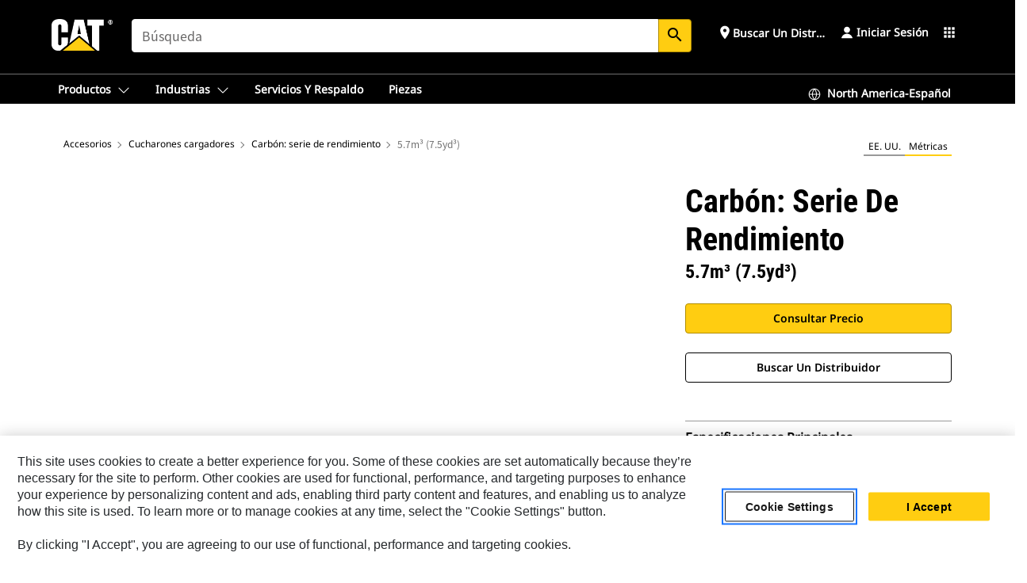

--- FILE ---
content_type: text/html; charset=UTF-8
request_url: https://www.cat.com/es_US/products/new/attachments/buckets-loader/coal-performance-series/18235323.html
body_size: 57946
content:



<!DOCTYPE HTML>
<html lang="es" xml:lang="es">
    <head>
    <meta charset="UTF-8"/>
    <meta name="template" content="deg---product-landing-editable"/>
    

    
    
<link rel="stylesheet" href="/etc.clientlibs/deg/clientlibs/clientlib-dependencies.min.5d18fc177c2b9da2d8bc26f6a27fdd3a.css" type="text/css">
<script src="/etc.clientlibs/deg/clientlibs/clientlib-dependencies.min.a8d10506f792891a66041fb5ea0095aa.js"></script>





    
<link rel="stylesheet" href="/etc.clientlibs/deg/clientlibs/clientlib-base.min.078c2e96dcf30046ac47ad3f8680501f.css" type="text/css">








    
    
    

    

    
    
    

    

<!-- START Custom code-->


<!-- OneTrust Cookies Consent Notice start -->
<script id="otDomainScript" src="https://cdn.cookielaw.org/scripttemplates/otSDKStub.js" type="text/javascript" charset="UTF-8" data-domain-script="6b32398a-3e80-4329-b54b-c689861a9fe9"></script>
<script type="text/javascript">function OptanonWrapper() { }</script>
<!-- OneTrust Cookies Consent Notice end -->

<!-- OneTrust Cookies Check Start -->
<script>
	var otDomainScript = document.getElementById("otDomainScript").getAttribute("data-domain-script");

	if (otDomainScript.includes("-test")) {
		document.cookie = "OptanonConsent=;domain=.cat.com;path=/;expires=Thu, 01 Jan 1970 00:00:00 GMT";
		document.cookie = "OptanonAlertBoxClosed=;domain=.cat.com;path=/;expires=Thu, 01 Jan 1970 00:00:00 GMT";
		document.cookie = "OptanonConsent=;domain=.caterpillar.com;path=/;expires=Thu, 01 Jan 1970 00:00:00 GMT";
		document.cookie = "OptanonAlertBoxClosed=;domain=.caterpillar.com;path=/;expires=Thu, 01 Jan 1970 00:00:00 GMT";
		document.cookie = "OptanonConsent=;domain=.fgwilson.com;path=/;expires=Thu, 01 Jan 1970 00:00:00 GMT";
		document.cookie = "OptanonAlertBoxClosed=;domain=.fgwilson.com;path=/;expires=Thu, 01 Jan 1970 00:00:00 GMT";
		document.cookie = "OptanonConsent=;domain=.mak-catmarine.com;path=/;expires=Thu, 01 Jan 1970 00:00:00 GMT";
		document.cookie = "OptanonAlertBoxClosed=;domain=.mak-catmarine.com;path=/;expires=Thu, 01 Jan 1970 00:00:00 GMT";
		document.cookie = "OptanonConsent=;domain=.perkins.com;path=/;expires=Thu, 01 Jan 1970 00:00:00 GMT";
		document.cookie = "OptanonAlertBoxClosed=;domain=.perkins.com;path=/;expires=Thu, 01 Jan 1970 00:00:00 GMT";
		document.cookie = "OptanonConsent=;domain=.progressrail.com;path=/;expires=Thu, 01 Jan 1970 00:00:00 GMT";
		document.cookie = "OptanonAlertBoxClosed=;domain=.progressrail.com;path=/;expires=Thu, 01 Jan 1970 00:00:00 GMT";
		document.cookie = "OptanonConsent=;domain=.solarturbines.com;path=/;expires=Thu, 01 Jan 1970 00:00:00 GMT";
		document.cookie = "OptanonAlertBoxClosed=;domain=.solarturbines.com;path=/;expires=Thu, 01 Jan 1970 00:00:00 GMT";
		document.cookie = "OptanonConsent=;domain=.spmoilandgas.com;path=/;expires=Thu, 01 Jan 1970 00:00:00 GMT";
		document.cookie = "OptanonAlertBoxClosed=;domain=.spmoilandgas.com;path=/;expires=Thu, 01 Jan 1970 00:00:00 GMT";
		document.cookie = "OptanonConsent=;domain=.tangentenergy.com;path=/;expires=Thu, 01 Jan 1970 00:00:00 GMT";
		document.cookie = "OptanonAlertBoxClosed=;domain=.tangentenergy.com;path=/;expires=Thu, 01 Jan 1970 00:00:00 GMT";
		document.cookie = "OptanonConsent=;domain=.pecktech.com;path=/;expires=Thu, 01 Jan 1970 00:00:00 GMT";
		document.cookie = "OptanonAlertBoxClosed=;domain=.pecktech.com;path=/;expires=Thu, 01 Jan 1970 00:00:00 GMT";
		document.cookie = "OptanonConsent=;domain=.anchorcoupling.com;path=/;expires=Thu, 01 Jan 1970 00:00:00 GMT";
		document.cookie = "OptanonAlertBoxClosed=;domain=.anchorcoupling.com;path=/;expires=Thu, 01 Jan 1970 00:00:00 GMT";
		document.cookie = "OptanonConsent=;domain=.anchorfluidsystems.com;path=/;expires=Thu, 01 Jan 1970 00:00:00 GMT";
		document.cookie = "OptanonAlertBoxClosed=;domain=.anchorfluidsystems.com;path=/;expires=Thu, 01 Jan 1970 00:00:00 GMT";
		document.cookie = "OptanonConsent=;domain=.catrentalstore.com;path=/;expires=Thu, 01 Jan 1970 00:00:00 GMT";
		document.cookie = "OptanonAlertBoxClosed=;domain=.catrentalstore.com;path=/;expires=Thu, 01 Jan 1970 00:00:00 GMT";
		document.cookie = "OptanonConsent=;domain=.catdealer.com;path=/;expires=Thu, 01 Jan 1970 00:00:00 GMT";
		document.cookie = "OptanonAlertBoxClosed=;domain=.catdealer.com;path=/;expires=Thu, 01 Jan 1970 00:00:00 GMT";
	}
</script>
<!-- OneTrust Cookies Check End -->


<!-- ue2laempublishaserverp01 -->



		
<meta name="site_category" content="Productos"/>
<meta http-equiv="X-UA-Compatible" content="IE=edge,chrome=1"/>

<script>
	var currentPage = "/content/catdotcom/es_US/products/new/attachments/buckets-loader/coal-performance-series/18235323",isPerkins = 'false', isCatdotcom = 'false';
    window._cat_drl_loc_sev_url = "";
    window._cat_drl_loc_search_dist = "";
    window._cat_drl_loc_max_results = "";
	window._addPath_vanity = "";
	window.defaultUnitType = "metric";
		window._cat_drl_loc_app_id = "";
    window._cat_drl_loc_app_url = "";
    window._bing_key= "As3LWGxakhWXqIL6M3BBWFqEZn9J2XDgt9H9oCm1qcTxWnRV2wp_cityZM0UuOOf";	
    window._helios_dls_url = "api.cat.com";
    if(currentPage.indexOf("/content/wwwperkins") === 0){
    	isPerkins='true';
    }
	if (currentPage.indexOf("/content/catdotcom") === 0) {
    	isCatdotcom = 'true';
	} 
    var currentLocaleString = "es_US";
	Granite.I18n.setLocale(currentLocaleString);
</script>

<script>
    // Added method to fetch the cookie value (needed for Datalayer push on page load)
    function getCookieVal(name){
        var arr = null,
            reg = new RegExp('(^| )' + name + '=([^;]+)');
        if(arr = document.cookie.match(reg)){
            return unescape(arr[2]);
        } else {
            return null;
        }
    }

    var catRecId = '',
        loginId = '',
        userGAInfo = '';

	var dataLayer = window.dataLayer || [],
	  siteID = 'catDotCom' == "" ? null : 'catDotCom',
	  templateID = 'deg---product-landing-editable' == "" ? null : 'deg---product-landing-editable',
	  templateBase = 'deg' == "" ? null : 'deg',
	  adiBu = 'Work Tools' == "" ? null : 'Work Tools',
	  adiApp = '' == "" ? null : '',
	  adiInd = '' == "" ? null : '',
	  adiAud = '' == "" ? null : '',
	  adiAudgoal = '' == "" ? null : '',
	  adiPripgkpi = '' == "" ? null : '',
	  adiSecpgkpi = '' == "" ? null : '',
	  dealerCode = '' == "" ? null : '',
	  dealerName = '' == "" ? null : '',
	  lastPublishedDate = '2025-12-04T01:40:04.135-06:00' == "" ? null : '2025-12-04T01:40:04.135-06:00',
	  b2cDataLayerFlag = true,
	  campaignFlag = false;

	var favDealer = JSON.parse(localStorage.getItem("favorite_dealer"));
	var dealerId = null,
		dealerCode = null,
		dealerName = null,
		dealerLocationName = null;
	if(favDealer) {
		dealerId = favDealer.dealerId;
		dealerCode = favDealer.ecommerceDealerCode;
		dealerName = favDealer.dealerName;
		dealerLocationName = favDealer.dealerLocationName;
	}

	// Get the RecId, loginId and GAInfo from the cookie

		loginId = null != getCookieVal('CWSID') ? getCookieVal('CWSID') : '';
		catRecId = null != getCookieVal('RECID') ? getCookieVal('RECID') : '';

        dataLayer.push({
            'catRecId': catRecId,
            'loginId': loginId
        });

		includeGAInfoDatalayerValues();

	function includeGAInfoDatalayerValues(){
			if((typeof isPingAccessEnabledFlag !== 'undefined' && isPingAccessEnabledFlag) ||
			   (typeof isGAInfoEnabledFlag !== 'undefined' && isGAInfoEnabledFlag)) {

				userGAInfo = null != getCookieVal('GAInfo') ? JSON.parse(getCookieVal('GAInfo')) : '';

					dataLayer.push({
                        'affClass': userGAInfo.affClass,
                        'affCode': userGAInfo.affCode,
                        'affiliationOrgCode': userGAInfo.affiliationOrgCode,
                        'hem': userGAInfo.hem,
                    })
			}
	}
        var serial_code_url = new URL(window.location.href);
        var serial_code = serial_code_url.searchParams.get("serial_number");

        var isPdp = true;
		var isPcp = false;
		var isPfp = false;
		var isPsfp = false;

		if(isPfp || isPsfp){
        		adiBu = '';
			    adiBu = (!adiBu || adiBu === "null") ? null : adiBu;
                 } 

		var adiContTypeValue = null;

		if(isPdp || isPcp || isPfp || isPsfp){
			adiContTypeValue = "awareness | engagement | consideration | lead gen";
		} else {
			adiContTypeValue = '' == "" ? null : '';
		}

	dataLayer.push({
		'zipCode': sessionStorage.getItem('bcpZip'),
		'siteID': siteID,
        'dealerId' : dealerId,
        'dealerCode' : dealerCode,
        'dealerName' : dealerName,
        'dealerLocationName' : dealerLocationName,
		'templateID': templateID,
		'templateBase': templateBase,
		'adiBu'	: adiBu,
		'adiApp' : adiApp,
		'adiContType' : adiContTypeValue,
		'adiInd' : adiInd,
		'adiAud' : adiAud,
        'adiAudgoal' : adiAudgoal,
        'adiPripgkpi' : adiPripgkpi,
        'adiSecpgkpi' : adiSecpgkpi,
        'storeID' : dealerCode,
		'storeCode' : dealerCode,
		'storeName' : dealerName,
		'lastPubDate' : lastPublishedDate,
		'campaignFlag' : campaignFlag,
                'serialNumber' : serial_code
      	});
	if(b2cDataLayerFlag){
	    if(getCookieVal('li_aemgainfo')){
	        var aemgainfo = JSON.parse(getCookieVal('li_aemgainfo'));
	        var dataLayer = window.dataLayer || [];
	        dataLayer.push({
	            'event':'b2cloaded',
	            'companyID' : aemgainfo.companyID,
	            'hem' : aemgainfo.hem,
	            'loginID' : aemgainfo.loginID,
	            'catRecId' : aemgainfo.catRecId,
	            'affClass' : aemgainfo.affClass,
	            'affCode' : aemgainfo.affCode,
	            'b2cdealerCode' : aemgainfo.b2cdealerCode,
	            'topLvlOrgCode' : aemgainfo.topLvlOrgCode,
	            'b2cObjectID' : aemgainfo.b2cObjectID,
	            'b2cUserType' : aemgainfo.b2cUserType
	        })
	    }
	    else{
	    	document.cookie = 'li_aemgainfo = {"companyID":"","hem":"","loginID":"","catRecId":"","affClass":"","affCode":"","b2cdealerCode":"","topLvlOrgCode":"","b2cObjectID":"","b2cUserType":""}'+ '; path=/; Secure; SameSite=Lax';
	        var dataLayer = window.dataLayer || [];
	        dataLayer.push({
	            'event':'b2cloaded',
	            'companyID' : "",
	            'hem' : "",
	            'loginID' : "",
	            'catRecId' : "",
	            'affClass' : "",
	            'affCode' : "",
	            'b2cdealerCode' : "",
	            'topLvlOrgCode' : "",
	            'b2cObjectID' : "",
	            'b2cUserType' : ""
	        })
	    }
		
	}

</script>

<!-- Google Tag Manager -->
<script>(function(w,d,s,l,i){w[l]=w[l]||[];w[l].push({'gtm.start':
new Date().getTime(),event:'gtm.js'});var f=d.getElementsByTagName(s)[0],
j=d.createElement(s),dl=l!='dataLayer'?'&l='+l:'';j.async=true;j.src=
'//www.googletagmanager.com/gtm.js?id='+i+dl;f.parentNode.insertBefore(j,f);
})(window,document,'script','dataLayer','GTM-5JB4X4');</script>
<!-- End Google Tag Manager -->

<meta name="viewport" content="width=device-width, initial-scale=1.0"/>
<meta name="keywords" content="new, 5.7m³ (7.5yd³)"/>
<meta name="twitter:card" content="summary_large_image"/>




<!-- Open Group tagging : Social network (OpenGraph) metatag values -->



<meta property="og:site_name" content="https://www.cat.com/es_US/products/new/attachments/buckets-loader/coal-performance-series/18235323.html"/>



<!-- Page Tag list -->

	
		<meta name="product_line" content="Productos^Accesorios^Cucharones cargadores^Carbón  serie de rendimiento^5.7m³ (7.5yd³)"/>
    
		<meta name="acquisition_type" content="acquisition_type^new"/>
    

<!-- Blog Tag list -->

	
		<meta name="b_tags_product_line" content="Productos^Accesorios^Cucharones cargadores^Carbón  serie de rendimiento^5.7m³ (7.5yd³)"/>
    
		<meta name="b_tags_acquisition_type" content="acquisition_type^new"/>
    

<!-- Blog Tag list End -->

<!-- Published Date to metatag for blogCards -->



	<link rel="shortcut icon" type="image/vnd.microsoft.icon" href='/content/dam/favicons/Favicon.png'/>



	<link rel="apple-touch-icon-precomposed" sizes="57x57" href='/content/dam/favicons/catdotcomFavicon.png/_jcr_content/renditions/cq5dam.thumbnail.57.57.png'/>
	<link rel="apple-touch-icon-precomposed" sizes="72x72" href='/content/dam/favicons/catdotcomFavicon.png/_jcr_content/renditions/cq5dam.thumbnail.72.72.png'/>
	<link rel="apple-touch-icon-precomposed" sizes="114x114" href='/content/dam/favicons/catdotcomFavicon.png/_jcr_content/renditions/cq5dam.thumbnail.114.114.png'/>
	<link rel="apple-touch-icon-precomposed" sizes="144x144" href='/content/dam/favicons/catdotcomFavicon.png/_jcr_content/renditions/cq5dam.thumbnail.144.144.png'/>


<meta name="description"/>




    
    

    
    
    
    



<title>5.7m³ (7.5yd³) Carbón: serie de rendimiento | Cat | Caterpillar</title>
<link rel="canonical" href='https://www.cat.com/es_US/products/new/attachments/buckets-loader/coal-performance-series/18235323.html'/>
<!-- Global Editable Whitelabel CSS-->
<link rel="stylesheet" href="/content/catdotcom/es_US/_jcr_content.editable-whitelabel-v2.css"/>
</head>
    <body class="page basicpage auth" data-offset="84">
        
        
            

<!-- Google Tag Manager (noscript) -->
<noscript><iframe src="//www.googletagmanager.com/ns.html?id=GTM-5JB4X4" height="0" width="0" style="display:none;visibility:hidden"></iframe></noscript>
<!-- End Google Tag Manager (noscript) -->
            



            


<div class="root responsivegrid">


<div class="aem-Grid aem-Grid--12 aem-Grid--default--12 ">
    
    <div class="inheritedExperienceFragment experiencefragment aem-GridColumn aem-GridColumn--default--12">

    
    

    



<div class="xf-content-height">
    


<div class="aem-Grid aem-Grid--12 aem-Grid--default--12 ">
    
    <div class="cookie aem-GridColumn aem-GridColumn--default--12">








    
    
<link rel="stylesheet" href="/etc.clientlibs/deg/components/content/general/cookie/v3/cookie/clientlibs/site.min.52a649af8eb7e6a89c8e5056137c5aa5.css" type="text/css">



    
    
<script src="/etc.clientlibs/deg/components/content/general/cookie/v3/cookie/clientlibs/site.min.d6bb5a271a50721dc8913a051877eb51.js"></script>





<div class="ot-cookie-banner" style="display:none;">
    
        <input type="hidden" id="locale-page-publish" value="es_US"/>
    

    
</div></div>
<div class="header aem-GridColumn aem-GridColumn--default--12">

<!-- HTML  -->


<div class="skip-to-content">
  <a class="skip-to-content-link" href="#mainContent">Skip to main content</a>
</div>

<div class="skip-search-crawl d-print-none">
  <header class="mega--nav tfn header auth-track">
    
    
    
    
    
    
    
    
    
    <input type="hidden" id="exp-fragment-resource" data-azure-path="/content/catdotcom/es_US/products/new/attachments/buckets-loader/coal-performance-series/18235323"/>
    <div style="display: none;" id="isDealer"></div>
    <div style="display: none;" id="dealerPage" data-dealerPage="/content/catdotcom/es_US/support/dealer-locator.html"></div>

    <div class="container container--mega-nav">
      <div class="row">
        <input hidden id="showSearch" value="true"/>
        <input hidden id="showAdvanceSearch" value="false"/>
        <div class="col header-container">
          
          



<a href="#" onclick="" class="menu-toggle" data-open-label="menu" data-close-label="close" aria-label="Menu" style="display: none;"><span></span></a>
<a href="/es_US.html" class="logo">
	<picture>
              <source media="(min-width: 1023px)" srcset="https://s7d2.scene7.com/is/image/Caterpillar/CM20160629-33279-63115?fmt= png-alpha"/>
              <img src="https://s7d2.scene7.com/is/image/Caterpillar/CM20160629-33279-63115?fmt=%20png-alpha" alt="Cat Logo"/>
              <img class="logo--print" src="https://s7d2.scene7.com/is/image/Caterpillar/CM20160629-33279-63115?fmt=%20png-alpha" alt="Cat Logo"/>
	</picture>
</a>


    


          
            
            
            
              <div class="search-wrap open header-middle">
                


	
	
    
<link rel="stylesheet" href="/etc.clientlibs/deg/components/structure/search/v2/search/clientlibs/site.min.040091e378d13312ca799339b87aea61.css" type="text/css">
<link rel="stylesheet" href="/etc.clientlibs/deg/components/structure/search/v1/search/clientlibs/site.min.7ea43d628062d274409239af092e2700.css" type="text/css">



	
	<form action="/es_US/search/search-results.html" class="search-inner search siteSearchForm" id="global_search" name="global_search" method="GET">
		<!-- <i class="material-icons" id="siteSearchForm_search_icon">search</i> -->
		<label for="searchInput" class="sr-only">Search</label>
		
		
			<input type="search" class="input-large search-input" id="searchInput" name="search" placeholder="Búsqueda" autocomplete="off" onkeyup="newCatdotcomSearchAutoSuggestHeader(this, 'global_search');"/>
		
		

		<input type="hidden" name="pagePath" id="pagePath" value="/content/catdotcom/es_US/products/new/attachments/buckets-loader/coal-performance-series/18235323"/>
		<input type="hidden" id="newSearchEnabled" value="true"/>

		
		<button type="submit" class="button button-primary button-sm global-search-btn" aria-label="Búsqueda"><i class="material-icons" id="siteSearchForm_search_icon">search</i></button>
		<!-- <a href="#" onclick="" class="search-close">&#215;</a> -->
		<div id="global_searchsearchInputSuggBox" class="suggestionBox col-7 col-lg-10 col-md-8 col-sm-6 col-xs-6" style="display:none">
			
				<div class="suggestionBoxSearchHeader" style="display:none">
					<div class="suggestionBoxHeading">PALABRAS CLAVE SUGERIDAS</div>
					<div id="SuggKeywordsHeader">
					</div>
				</div>
				<div class="suggestionBoxSearchHeader" style="display:none">
					<div class="suggestionBoxHeading">PRODUCTOS SUGERIDOS</div>
					<div id="SuggProductsHeader">
					</div>
				</div>
				<div class="suggestionBoxSearchHeader" style="display:none">
					<div class="suggestionBoxHeading">CONTENIDO SUGERIDO</div>
					<div id="SuggCategoriesHeader">
					</div>
				</div>
			
			<!-- end existing aem autosuggest -->
		</div>
	</form>


    

              </div>
            
          
          <ul class="utility--links">
            
              <!-- <sly data-sly-test="true"> -->
                <!-- <a href="#" target="_blank" onclick=""
                  role="button" class="search-toggle search auth-track "
                  aria-label="Búsqueda" id="utility_links_search">
                  <i class="material-icons" id="utility_links_search_icon" aria-hidden="true">search</i><span
                    class="utility_search">Search</span> -->

                <!-- </a> -->

                <!-- <div class="search-wrap open"> -->
                  <!-- <sly data-sly-resource="search" /> -->
                <!-- </div> -->
              <!-- </sly> -->
            </li>
            
            
              <a class="logged-in-mobile-icon my-account-loggedin-mobile myaccount-welcome" href="#" role="button" data-account-drawer="mega-accountlinks" aria-label="account" style="display: none;" data-toggle="modal" data-target="#my-account__modal--logged-in-mob">
                <i class="material-icons person" aria-hidden="true">person</i><i class="material-icons clear" style="display: none;" aria-hidden="true">clear</i>
              </a>
              <a class="logged-in-mobile-icon my-account-default my-account-default-mobile" href="#" role="button" data-account-drawer="mega-accountlinks-default" data-toggle="modal" data-target="#my-account__modal--default-mob">
                <i class="material-icons person" aria-hidden="true">person</i><i class="material-icons clear" style="display: none;" aria-hidden="true">clear</i>
              </a>
            

            
            
              
                <li class="utility--links__find-dealer findDealer auth-track">
                  <!-- link before dealer chosen -->
                   <a href="#" role="button" class="show-label" data-toggle="modal" data-target="#launch-this-modal-window12" id="utility_links_findDealer_place" style="">
                      <i class="material-icons" id="utility_links_findDealer_place_icon" aria-hidden="true">place</i><span>
                        Buscar un distribuidor
                        
                      </span>
                    </a> 
                   <!-- link after dealer chosen -->
                  <div class="drop--menu">
                    <a href="#" role="button" class="dropdown-button show-label dealer-info__show-abel" id="utility_links_dropdown_btn_place" style=""></a>
                    <ul class="menu--content" role="dialog" aria-modal="true" aria-labelledby="directionDialogTitle">
                      <li><a href="#" role="button" class="close">&#215;</a></li>
                      <li class="dealer--info">
                        <p id="directionDialogTitle" class="title" aria-level="3" role="heading" data-dealer-code=""></p>
                        <button type="button" aria-hidden="false" class="close" data-dismiss="modal" aria-label="Close">
                          <span aria-hidden="true">&times;</span>
                        </button> <!-- <p class="time">Open Till 5PM</p> -->
                        <hr aria-hidden="true"/>
                        <p class="dealer-address"></p> <a role="button" href="" class="cat-follow fav-dealer-direction" onclick="getFavDealerDirection(event,this);">Instrucciones</a> <a role="button" class="cat-follow fav-dealer-info-follow" href="#" data-toggle="modal" data-target="#launch-this-modal-window12">Detalles del distribuidor</a>
                        <hr/> <a class="button button-tertiary find-dealer-follow" role="button" href="#" data-toggle="modal" data-target="#launch-this-modal-window12">Buscar otro distribuidor</a>
                      </li>
                    </ul>
                  </div>
                </li>
              
            

            


            
            

    
    

    <!-- My Account - Default -->
    

    <!-- Default - Desktop view -->
    
        <li class="utility--links__dropdown my-account-default my-account-default-desktop utility--links__account" data-b2c-version="true">
            <div class="drop--menu">
                <a href="#" class="newAccount" role="button" data-toggle="modal" data-target="#my-account__modal-default" aria-label="Iniciar sesión">
                    <div class="account-header-section">
                        <svg class="my-account-icon" xmlns="http://www.w3.org/2000/svg" width="16" height="16" viewBox="0 0 16 16" fill="none">
                            <path d="M8.00008 0.736694C5.85629 0.736694 4.11841 2.47458 4.11841 4.61836C4.11841 6.76215 5.85629 8.50003 8.00008 8.50003C10.1439 8.50003 11.8817 6.76215 11.8817 4.61836C11.8817 2.47458 10.1439 0.736694 8.00008 0.736694Z" fill="currentColor"/>
                            <path d="M7.99995 9.57263C6.46353 9.57263 4.9668 10.0605 3.72555 10.966C2.48429 11.8715 1.56264 13.1477 1.09347 14.6107C1.04469 14.7628 1.07151 14.9291 1.16564 15.0581C1.25976 15.1871 1.40987 15.2634 1.56958 15.2634H14.4303C14.59 15.2634 14.7401 15.1871 14.8343 15.0581C14.9284 14.9291 14.9552 14.7628 14.9064 14.6107C14.4373 13.1477 13.5156 11.8715 12.2744 10.966C11.0331 10.0605 9.53637 9.57263 7.99995 9.57263Z" fill="currentColor"/>
                        </svg>
                        <span class="account-name"><div>Iniciar sesión</div></span>
                    </div>
                </a>
                <!-- Default Modal - Desktop view -->
                <div class="modal fade auth small full-inner my-account__modal" id="my-account__modal-default" tabindex="-1" role="dialog" aria-labelledby="my-account Modal" aria-hidden="true">
                    <div class="modal-dialog my-account__content">
                        <div class="modal-content">
                            <div class="modal-header my-account__header">
                                <span class="modal-title my-account__title" id="my-account">Cuenta</span>
                                <button type="button" class="close my-account__close-btn" data-dismiss="modal" aria-label="Close">
				 <span class="my-account__closeIcon"><svg xmlns="http://www.w3.org/2000/svg" width="32" height="32" viewBox="0 0 32 32" fill="none">
								<path d="M21.185 11.5317C21.3829 11.3338 21.3829 11.013 21.185 10.8151C20.9872 10.6173 20.6664 10.6173 20.4685 10.8151L16.0001 15.2836L11.5317 10.8151C11.3338 10.6173 11.013 10.6173 10.8151 10.8151C10.6173 11.013 10.6173 11.3338 10.8151 11.5317L15.2836 16.0001L10.8151 20.4685C10.6173 20.6664 10.6173 20.9872 10.8151 21.185C11.013 21.3829 11.3338 21.3829 11.5317 21.185L16.0001 16.7166L20.4685 21.185C20.6664 21.3829 20.9872 21.3829 21.185 21.185C21.3829 20.9872 21.3829 20.6664 21.185 20.4685L16.7166 16.0001L21.185 11.5317Z" fill="#3F3F3F"/>
							 </svg></span>
                                </button>
                            </div>
                            <div class="modal-body my-account__body">
                                <div class="my-account-buttons">
                                    <a href="/es_US/account/login.html" class="button button-primary header-buttons" role="button" aria-label="Sign In to your account">
                                        Iniciar sesión
                                    </a>
                                    <a href="/es_US/account/register.html" class="button button-secondary header-buttons" role="button" aria-label="Create account">
                                         Crear cuenta
                                    </a>
                                </div>
                                <div class="my-account-section">
                                    <p><b>Una cuenta. Todo Cat.</b></p>
<p>Si ya tiene una cuenta existente de otra aplicación de Cat, puede usar la misma cuenta para iniciar sesión aquí.</p>

                                </div>
                                <hr class='links-separator'/>
                                <div class="my-account__external-links-section">
                                    <div class="my-account-external-links__item">
                                        <a class="my-account-external-links__link" href="https://vl.cat.com/visionlink?ui_locales=en-US" target="_blank" rel="noopener noreferrer">
                                            <span>My Fleet | VisionLink </span>
                                            <span>
                                    <svg width="16" height="16" viewBox="0 0 16 16" fill="none" xmlns="http://www.w3.org/2000/svg">
                                        <path d="M1.89488 1.89488C1.99625 1.79352 2.13373 1.73657 2.27709 1.73657H6.95939C7.23554 1.73657 7.45939 1.51271 7.45939 1.23657C7.45939 0.96043 7.23554 0.736572 6.95939 0.736572H2.27709C1.86852 0.736572 1.47668 0.898876 1.18778 1.18778C0.898876 1.47668 0.736572 1.86852 0.736572 2.27709V13.7227C0.736572 14.1313 0.898876 14.5231 1.18778 14.812C1.47668 15.1009 1.86851 15.2632 2.27709 15.2632H13.7227C14.1313 15.2632 14.5231 15.1009 14.812 14.812C15.1009 14.5231 15.2632 14.1313 15.2632 13.7227V9.04042C15.2632 8.76428 15.0394 8.54042 14.7632 8.54042C14.4871 8.54042 14.2632 8.76428 14.2632 9.04042V13.7227C14.2632 13.8661 14.2063 14.0036 14.1049 14.1049C14.0036 14.2063 13.8661 14.2632 13.7227 14.2632H2.27709C2.13373 14.2632 1.99625 14.2063 1.89488 14.1049C1.79352 14.0036 1.73657 13.8661 1.73657 13.7227V2.27709C1.73657 2.13373 1.79352 1.99625 1.89488 1.89488Z" fill="#666565"></path>
                                        <path d="M15.158 0.929187C15.1336 0.897874 15.1055 0.869544 15.0744 0.844842C14.989 0.777061 14.8811 0.736572 14.7636 0.736572H11.1218C10.8457 0.736572 10.6218 0.96043 10.6218 1.23657C10.6218 1.51271 10.8457 1.73657 11.1218 1.73657H13.5565L7.64669 7.64635C7.45143 7.84162 7.45143 8.1582 7.64669 8.35346C7.84195 8.54872 8.15854 8.54872 8.3538 8.35346L14.2636 2.44364V4.87837C14.2636 5.15451 14.4875 5.37837 14.7636 5.37837C15.0398 5.37837 15.2636 5.15451 15.2636 4.87837V1.23657C15.2636 1.15043 15.2418 1.06938 15.2035 0.998621C15.2007 0.993547 15.1979 0.98851 15.195 0.983513C15.1864 0.968959 15.1771 0.954746 15.1669 0.940935C15.164 0.936986 15.161 0.933069 15.158 0.929187Z" fill="#666565"></path>
                                    </svg>
                                    </span>
                                        </a>
                                    </div>
                                
                                    <div class="my-account-external-links__item">
                                        <a class="my-account-external-links__link" href="https://mycatfinancial.com/GC_Login" target="_blank" rel="noopener noreferrer">
                                            <span>MyCatFinancial</span>
                                            <span>
                                    <svg width="16" height="16" viewBox="0 0 16 16" fill="none" xmlns="http://www.w3.org/2000/svg">
                                        <path d="M1.89488 1.89488C1.99625 1.79352 2.13373 1.73657 2.27709 1.73657H6.95939C7.23554 1.73657 7.45939 1.51271 7.45939 1.23657C7.45939 0.96043 7.23554 0.736572 6.95939 0.736572H2.27709C1.86852 0.736572 1.47668 0.898876 1.18778 1.18778C0.898876 1.47668 0.736572 1.86852 0.736572 2.27709V13.7227C0.736572 14.1313 0.898876 14.5231 1.18778 14.812C1.47668 15.1009 1.86851 15.2632 2.27709 15.2632H13.7227C14.1313 15.2632 14.5231 15.1009 14.812 14.812C15.1009 14.5231 15.2632 14.1313 15.2632 13.7227V9.04042C15.2632 8.76428 15.0394 8.54042 14.7632 8.54042C14.4871 8.54042 14.2632 8.76428 14.2632 9.04042V13.7227C14.2632 13.8661 14.2063 14.0036 14.1049 14.1049C14.0036 14.2063 13.8661 14.2632 13.7227 14.2632H2.27709C2.13373 14.2632 1.99625 14.2063 1.89488 14.1049C1.79352 14.0036 1.73657 13.8661 1.73657 13.7227V2.27709C1.73657 2.13373 1.79352 1.99625 1.89488 1.89488Z" fill="#666565"></path>
                                        <path d="M15.158 0.929187C15.1336 0.897874 15.1055 0.869544 15.0744 0.844842C14.989 0.777061 14.8811 0.736572 14.7636 0.736572H11.1218C10.8457 0.736572 10.6218 0.96043 10.6218 1.23657C10.6218 1.51271 10.8457 1.73657 11.1218 1.73657H13.5565L7.64669 7.64635C7.45143 7.84162 7.45143 8.1582 7.64669 8.35346C7.84195 8.54872 8.15854 8.54872 8.3538 8.35346L14.2636 2.44364V4.87837C14.2636 5.15451 14.4875 5.37837 14.7636 5.37837C15.0398 5.37837 15.2636 5.15451 15.2636 4.87837V1.23657C15.2636 1.15043 15.2418 1.06938 15.2035 0.998621C15.2007 0.993547 15.1979 0.98851 15.195 0.983513C15.1864 0.968959 15.1771 0.954746 15.1669 0.940935C15.164 0.936986 15.161 0.933069 15.158 0.929187Z" fill="#666565"></path>
                                    </svg>
                                    </span>
                                        </a>
                                    </div>
                                </div>
                            </div>
                            <div class="modal-footer my-account__footer">
                                <div class="modal-footer__full-width-container">
                                    <button class="button button-tertiary" type="button" data-dismiss="modal" aria-label="Close">Close
                                    </button>
                                </div>
                            </div>
                        </div>
                    </div>
                </div>
            </div>
        </li>
    

    <!-- My Account - LoggedIn -->
    

    <!-- LoggedIn - Desktop view -->
    
        <li class="utility--links__dropdown my-account-loggedin utility--links__account" style="display: none;">
            <div class="drop--menu">
                <a href="#" class="newAccount" role="button" data-toggle="modal" data-target="#my-account__modal--logged-in">
                    <div class="account-header-section">
                        <svg class="my-account-icon" xmlns="http://www.w3.org/2000/svg" width="16" height="16" viewBox="0 0 16 16" fill="none">
                            <path d="M8.00008 0.736694C5.85629 0.736694 4.11841 2.47458 4.11841 4.61836C4.11841 6.76215 5.85629 8.50003 8.00008 8.50003C10.1439 8.50003 11.8817 6.76215 11.8817 4.61836C11.8817 2.47458 10.1439 0.736694 8.00008 0.736694Z" fill="currentColor"/>
                            <path d="M7.99995 9.57263C6.46353 9.57263 4.9668 10.0605 3.72555 10.966C2.48429 11.8715 1.56264 13.1477 1.09347 14.6107C1.04469 14.7628 1.07151 14.9291 1.16564 15.0581C1.25976 15.1871 1.40987 15.2634 1.56958 15.2634H14.4303C14.59 15.2634 14.7401 15.1871 14.8343 15.0581C14.9284 14.9291 14.9552 14.7628 14.9064 14.6107C14.4373 13.1477 13.5156 11.8715 12.2744 10.966C11.0331 10.0605 9.53637 9.57263 7.99995 9.57263Z" fill="currentColor"/>
                        </svg>
                        <span class="account-name myaccount-welcome"></span>
                    </div>
                </a>
                <!-- LoggedIn Modal - Desktop view -->
                <div class="modal fade auth small full-inner my-account__modal" id="my-account__modal--logged-in" tabindex="-1" role="dialog" aria-labelledby="my-account Modal" aria-hidden="true">
                    <div class="modal-dialog my-account__content">
                        <div class="modal-content">
                            <div class="modal-header my-account__header">
                                <span class="modal-title my-account__title" id="my-account"></span>
                                <button type="button" class="close my-account__close-btn" data-dismiss="modal" aria-label="Close">
                                    <svg xmlns="http://www.w3.org/2000/svg" width="32" height="32" viewBox="0 0 32 32" fill="none">
                                        <path d="M21.185 11.5317C21.3829 11.3338 21.3829 11.013 21.185 10.8151C20.9872 10.6173 20.6664 10.6173 20.4685 10.8151L16.0001 15.2836L11.5317 10.8151C11.3338 10.6173 11.013 10.6173 10.8151 10.8151C10.6173 11.013 10.6173 11.3338 10.8151 11.5317L15.2836 16.0001L10.8151 20.4685C10.6173 20.6664 10.6173 20.9872 10.8151 21.185C11.013 21.3829 11.3338 21.3829 11.5317 21.185L16.0001 16.7166L20.4685 21.185C20.6664 21.3829 20.9872 21.3829 21.185 21.185C21.3829 20.9872 21.3829 20.6664 21.185 20.4685L16.7166 16.0001L21.185 11.5317Z" fill="#3F3F3F"/>
                                    </svg>
                                </button>
                            </div>
                            <div class="modal-body my-account__body">
                                <div class="account-dashboard-section">
                                    <div class="account-dashboard-header-section tertiary-nav-links-container">
                                        <ul class="account-section-links tertiary-nav-links-list">
                                            <li>
                                                <a href="/es_US/account/myaccount.html" class="account-dashboard-section-links-li tertiary-nav-link">
                                                    Resumen
                                                </a>
                                            </li>
                                        </ul>
<ul class="account-section-links tertiary-nav-links-list">
                                            <li>
                                                <a href="/es_US/account/myaccount/account-information.html" class="account-dashboard-section-links-li tertiary-nav-link">
                                                    Información de la cuenta
                                                </a>
                                            </li>
                                        </ul>
<ul class="account-section-links tertiary-nav-links-list">
                                            <li>
                                                <a href="/es_US/account/myaccount/site-settings.html" class="account-dashboard-section-links-li tertiary-nav-link">
                                                    Configuración del sitio
                                                </a>
                                            </li>
                                        </ul>
<ul class="account-section-links tertiary-nav-links-list">
                                            <li>
                                                <a href="/es_US/account/myaccount/security.html" class="account-dashboard-section-links-li tertiary-nav-link">
                                                    Ajustes de seguridad
                                                </a>
                                            </li>
                                        </ul>

                                        <div class="my-account__signout">
                                            <a href="/es_US.html" class="account-signout">Cerrar sesión</a>
                                        </div>
                                    </div>
                                </div>
                                <hr class='links-separator'/>
                                <div class="my-account__owner-links-section">
                                    <div class="my-account-owner-links__item">
                                        <a class="my-account-owner-links__link" href="https://parts.cat.com/en/catcorp/OrderStatusInquiry" target="_blank">
                                            <span>Verificar estado del pedido</span>
                                            <span>
                                    <svg width="16" height="16" viewBox="0 0 16 16" fill="none" xmlns="http://www.w3.org/2000/svg">
                                        <path d="M1.89488 1.89488C1.99625 1.79352 2.13373 1.73657 2.27709 1.73657H6.95939C7.23554 1.73657 7.45939 1.51271 7.45939 1.23657C7.45939 0.96043 7.23554 0.736572 6.95939 0.736572H2.27709C1.86852 0.736572 1.47668 0.898876 1.18778 1.18778C0.898876 1.47668 0.736572 1.86852 0.736572 2.27709V13.7227C0.736572 14.1313 0.898876 14.5231 1.18778 14.812C1.47668 15.1009 1.86851 15.2632 2.27709 15.2632H13.7227C14.1313 15.2632 14.5231 15.1009 14.812 14.812C15.1009 14.5231 15.2632 14.1313 15.2632 13.7227V9.04042C15.2632 8.76428 15.0394 8.54042 14.7632 8.54042C14.4871 8.54042 14.2632 8.76428 14.2632 9.04042V13.7227C14.2632 13.8661 14.2063 14.0036 14.1049 14.1049C14.0036 14.2063 13.8661 14.2632 13.7227 14.2632H2.27709C2.13373 14.2632 1.99625 14.2063 1.89488 14.1049C1.79352 14.0036 1.73657 13.8661 1.73657 13.7227V2.27709C1.73657 2.13373 1.79352 1.99625 1.89488 1.89488Z" fill="#666565"></path>
                                        <path d="M15.158 0.929187C15.1336 0.897874 15.1055 0.869544 15.0744 0.844842C14.989 0.777061 14.8811 0.736572 14.7636 0.736572H11.1218C10.8457 0.736572 10.6218 0.96043 10.6218 1.23657C10.6218 1.51271 10.8457 1.73657 11.1218 1.73657H13.5565L7.64669 7.64635C7.45143 7.84162 7.45143 8.1582 7.64669 8.35346C7.84195 8.54872 8.15854 8.54872 8.3538 8.35346L14.2636 2.44364V4.87837C14.2636 5.15451 14.4875 5.37837 14.7636 5.37837C15.0398 5.37837 15.2636 5.15451 15.2636 4.87837V1.23657C15.2636 1.15043 15.2418 1.06938 15.2035 0.998621C15.2007 0.993547 15.1979 0.98851 15.195 0.983513C15.1864 0.968959 15.1771 0.954746 15.1669 0.940935C15.164 0.936986 15.161 0.933069 15.158 0.929187Z" fill="#666565"></path>
                                    </svg>
                                    </span>
                                        </a>
                                    </div>
                                
                                    <div class="my-account-owner-links__item">
                                        <a class="my-account-owner-links__link" href="https://mycatfinancial.com/GC_Login?" target="_blank">
                                            <span>Hacer un pago</span>
                                            <span>
                                    <svg width="16" height="16" viewBox="0 0 16 16" fill="none" xmlns="http://www.w3.org/2000/svg">
                                        <path d="M1.89488 1.89488C1.99625 1.79352 2.13373 1.73657 2.27709 1.73657H6.95939C7.23554 1.73657 7.45939 1.51271 7.45939 1.23657C7.45939 0.96043 7.23554 0.736572 6.95939 0.736572H2.27709C1.86852 0.736572 1.47668 0.898876 1.18778 1.18778C0.898876 1.47668 0.736572 1.86852 0.736572 2.27709V13.7227C0.736572 14.1313 0.898876 14.5231 1.18778 14.812C1.47668 15.1009 1.86851 15.2632 2.27709 15.2632H13.7227C14.1313 15.2632 14.5231 15.1009 14.812 14.812C15.1009 14.5231 15.2632 14.1313 15.2632 13.7227V9.04042C15.2632 8.76428 15.0394 8.54042 14.7632 8.54042C14.4871 8.54042 14.2632 8.76428 14.2632 9.04042V13.7227C14.2632 13.8661 14.2063 14.0036 14.1049 14.1049C14.0036 14.2063 13.8661 14.2632 13.7227 14.2632H2.27709C2.13373 14.2632 1.99625 14.2063 1.89488 14.1049C1.79352 14.0036 1.73657 13.8661 1.73657 13.7227V2.27709C1.73657 2.13373 1.79352 1.99625 1.89488 1.89488Z" fill="#666565"></path>
                                        <path d="M15.158 0.929187C15.1336 0.897874 15.1055 0.869544 15.0744 0.844842C14.989 0.777061 14.8811 0.736572 14.7636 0.736572H11.1218C10.8457 0.736572 10.6218 0.96043 10.6218 1.23657C10.6218 1.51271 10.8457 1.73657 11.1218 1.73657H13.5565L7.64669 7.64635C7.45143 7.84162 7.45143 8.1582 7.64669 8.35346C7.84195 8.54872 8.15854 8.54872 8.3538 8.35346L14.2636 2.44364V4.87837C14.2636 5.15451 14.4875 5.37837 14.7636 5.37837C15.0398 5.37837 15.2636 5.15451 15.2636 4.87837V1.23657C15.2636 1.15043 15.2418 1.06938 15.2035 0.998621C15.2007 0.993547 15.1979 0.98851 15.195 0.983513C15.1864 0.968959 15.1771 0.954746 15.1669 0.940935C15.164 0.936986 15.161 0.933069 15.158 0.929187Z" fill="#666565"></path>
                                    </svg>
                                    </span>
                                        </a>
                                    </div>
                                
                                    <div class="my-account-owner-links__item">
                                        <a class="my-account-owner-links__link" href="https://vl.cat.com/home" target="_blank">
                                            <span>Gestionar flota</span>
                                            <span>
                                    <svg width="16" height="16" viewBox="0 0 16 16" fill="none" xmlns="http://www.w3.org/2000/svg">
                                        <path d="M1.89488 1.89488C1.99625 1.79352 2.13373 1.73657 2.27709 1.73657H6.95939C7.23554 1.73657 7.45939 1.51271 7.45939 1.23657C7.45939 0.96043 7.23554 0.736572 6.95939 0.736572H2.27709C1.86852 0.736572 1.47668 0.898876 1.18778 1.18778C0.898876 1.47668 0.736572 1.86852 0.736572 2.27709V13.7227C0.736572 14.1313 0.898876 14.5231 1.18778 14.812C1.47668 15.1009 1.86851 15.2632 2.27709 15.2632H13.7227C14.1313 15.2632 14.5231 15.1009 14.812 14.812C15.1009 14.5231 15.2632 14.1313 15.2632 13.7227V9.04042C15.2632 8.76428 15.0394 8.54042 14.7632 8.54042C14.4871 8.54042 14.2632 8.76428 14.2632 9.04042V13.7227C14.2632 13.8661 14.2063 14.0036 14.1049 14.1049C14.0036 14.2063 13.8661 14.2632 13.7227 14.2632H2.27709C2.13373 14.2632 1.99625 14.2063 1.89488 14.1049C1.79352 14.0036 1.73657 13.8661 1.73657 13.7227V2.27709C1.73657 2.13373 1.79352 1.99625 1.89488 1.89488Z" fill="#666565"></path>
                                        <path d="M15.158 0.929187C15.1336 0.897874 15.1055 0.869544 15.0744 0.844842C14.989 0.777061 14.8811 0.736572 14.7636 0.736572H11.1218C10.8457 0.736572 10.6218 0.96043 10.6218 1.23657C10.6218 1.51271 10.8457 1.73657 11.1218 1.73657H13.5565L7.64669 7.64635C7.45143 7.84162 7.45143 8.1582 7.64669 8.35346C7.84195 8.54872 8.15854 8.54872 8.3538 8.35346L14.2636 2.44364V4.87837C14.2636 5.15451 14.4875 5.37837 14.7636 5.37837C15.0398 5.37837 15.2636 5.15451 15.2636 4.87837V1.23657C15.2636 1.15043 15.2418 1.06938 15.2035 0.998621C15.2007 0.993547 15.1979 0.98851 15.195 0.983513C15.1864 0.968959 15.1771 0.954746 15.1669 0.940935C15.164 0.936986 15.161 0.933069 15.158 0.929187Z" fill="#666565"></path>
                                    </svg>
                                    </span>
                                        </a>
                                    </div>
                                
                                    <div class="my-account-owner-links__item">
                                        <a class="my-account-owner-links__link" href="https://parts.cat.com/AjaxLogonForm?myAcctMain=1&route=MyEquipment" target="_blank">
                                            <span>Programar un servicio</span>
                                            <span>
                                    <svg width="16" height="16" viewBox="0 0 16 16" fill="none" xmlns="http://www.w3.org/2000/svg">
                                        <path d="M1.89488 1.89488C1.99625 1.79352 2.13373 1.73657 2.27709 1.73657H6.95939C7.23554 1.73657 7.45939 1.51271 7.45939 1.23657C7.45939 0.96043 7.23554 0.736572 6.95939 0.736572H2.27709C1.86852 0.736572 1.47668 0.898876 1.18778 1.18778C0.898876 1.47668 0.736572 1.86852 0.736572 2.27709V13.7227C0.736572 14.1313 0.898876 14.5231 1.18778 14.812C1.47668 15.1009 1.86851 15.2632 2.27709 15.2632H13.7227C14.1313 15.2632 14.5231 15.1009 14.812 14.812C15.1009 14.5231 15.2632 14.1313 15.2632 13.7227V9.04042C15.2632 8.76428 15.0394 8.54042 14.7632 8.54042C14.4871 8.54042 14.2632 8.76428 14.2632 9.04042V13.7227C14.2632 13.8661 14.2063 14.0036 14.1049 14.1049C14.0036 14.2063 13.8661 14.2632 13.7227 14.2632H2.27709C2.13373 14.2632 1.99625 14.2063 1.89488 14.1049C1.79352 14.0036 1.73657 13.8661 1.73657 13.7227V2.27709C1.73657 2.13373 1.79352 1.99625 1.89488 1.89488Z" fill="#666565"></path>
                                        <path d="M15.158 0.929187C15.1336 0.897874 15.1055 0.869544 15.0744 0.844842C14.989 0.777061 14.8811 0.736572 14.7636 0.736572H11.1218C10.8457 0.736572 10.6218 0.96043 10.6218 1.23657C10.6218 1.51271 10.8457 1.73657 11.1218 1.73657H13.5565L7.64669 7.64635C7.45143 7.84162 7.45143 8.1582 7.64669 8.35346C7.84195 8.54872 8.15854 8.54872 8.3538 8.35346L14.2636 2.44364V4.87837C14.2636 5.15451 14.4875 5.37837 14.7636 5.37837C15.0398 5.37837 15.2636 5.15451 15.2636 4.87837V1.23657C15.2636 1.15043 15.2418 1.06938 15.2035 0.998621C15.2007 0.993547 15.1979 0.98851 15.195 0.983513C15.1864 0.968959 15.1771 0.954746 15.1669 0.940935C15.164 0.936986 15.161 0.933069 15.158 0.929187Z" fill="#666565"></path>
                                    </svg>
                                    </span>
                                        </a>
                                    </div>
                                
                                    <div class="my-account-owner-links__item">
                                        <a class="my-account-owner-links__link" href="https://mycatfinancial.com/GC_Login?" target="_blank">
                                            <span>Ver recompensas Cat Vantage</span>
                                            <span>
                                    <svg width="16" height="16" viewBox="0 0 16 16" fill="none" xmlns="http://www.w3.org/2000/svg">
                                        <path d="M1.89488 1.89488C1.99625 1.79352 2.13373 1.73657 2.27709 1.73657H6.95939C7.23554 1.73657 7.45939 1.51271 7.45939 1.23657C7.45939 0.96043 7.23554 0.736572 6.95939 0.736572H2.27709C1.86852 0.736572 1.47668 0.898876 1.18778 1.18778C0.898876 1.47668 0.736572 1.86852 0.736572 2.27709V13.7227C0.736572 14.1313 0.898876 14.5231 1.18778 14.812C1.47668 15.1009 1.86851 15.2632 2.27709 15.2632H13.7227C14.1313 15.2632 14.5231 15.1009 14.812 14.812C15.1009 14.5231 15.2632 14.1313 15.2632 13.7227V9.04042C15.2632 8.76428 15.0394 8.54042 14.7632 8.54042C14.4871 8.54042 14.2632 8.76428 14.2632 9.04042V13.7227C14.2632 13.8661 14.2063 14.0036 14.1049 14.1049C14.0036 14.2063 13.8661 14.2632 13.7227 14.2632H2.27709C2.13373 14.2632 1.99625 14.2063 1.89488 14.1049C1.79352 14.0036 1.73657 13.8661 1.73657 13.7227V2.27709C1.73657 2.13373 1.79352 1.99625 1.89488 1.89488Z" fill="#666565"></path>
                                        <path d="M15.158 0.929187C15.1336 0.897874 15.1055 0.869544 15.0744 0.844842C14.989 0.777061 14.8811 0.736572 14.7636 0.736572H11.1218C10.8457 0.736572 10.6218 0.96043 10.6218 1.23657C10.6218 1.51271 10.8457 1.73657 11.1218 1.73657H13.5565L7.64669 7.64635C7.45143 7.84162 7.45143 8.1582 7.64669 8.35346C7.84195 8.54872 8.15854 8.54872 8.3538 8.35346L14.2636 2.44364V4.87837C14.2636 5.15451 14.4875 5.37837 14.7636 5.37837C15.0398 5.37837 15.2636 5.15451 15.2636 4.87837V1.23657C15.2636 1.15043 15.2418 1.06938 15.2035 0.998621C15.2007 0.993547 15.1979 0.98851 15.195 0.983513C15.1864 0.968959 15.1771 0.954746 15.1669 0.940935C15.164 0.936986 15.161 0.933069 15.158 0.929187Z" fill="#666565"></path>
                                    </svg>
                                    </span>
                                        </a>
                                    </div>
                                </div>
                            </div>
                            <div class="modal-footer my-account__footer">
                                <div class="modal-footer__full-width-container">
                                    <button class="button button-tertiary" type="button" data-dismiss="modal" aria-label="Close">Close
                                    </button>
                                </div>
                            </div>
                        </div>
                    </div>
                </div>
            </div>
        </li>
    

            
            
            
            



	<div class="tfn floating-system-notification">
		
		<!-- same example as above but showing a single component system message success -->
		<div class="container" id="floating-success-notification">
			<div class="system-notification-holder">
				<div class="notification-message success">
					<div class="icon-holder">
						<i class="material-icons" id="floating-success-material-icon" aria-hidden="true"></i>
					</div>
					<div class="content-holder">
						<a tabindex="0" onclick="" class="close" aria-label="close notification"><i class="material-icons">close</i></a>
						<p class="title" id="floating-success-message-title"></p>
						<p class="info" id="floating-success-message"></p>
						<div class="action-holder">
							<a href="" class="action action-close">OK</a>
						</div>
					</div>
				</div>
			</div>
		</div>
		
		
			<div class="tfn unit-metric-notification hide" id="b2cErrorNotif">
				<div class="container">
					<div class="unit-metric-notification-holder">
						<div class="notification-message error visible">
							<div class="icon-holder">
								<i class="material-icons" aria-hidden="true">warning</i>
							</div>
							<div class="content-holder">
								<a tabindex="0" onclick="" class="close" aria-label="close notification"><i class="material-icons">close</i></a>
								<p class="info"></p>
							</div>
						</div>
					</div>
				</div>
			</div>
		
	</div>


    




    
<script src="/etc.clientlibs/deg/components/structure/systemNotifications/v2/systemNotifications/clientlibs/site.min.22dcd70176acc76915ecea61df23ab0b.js"></script>



            
            
            

              

            
    
	
	
	
		<li class="utility--links__sites waffle waffle-desktop">
			<div class="drop-menu">
				<a href="#" role="button" class="dropdown-button" id="utility_links_sites_apps" aria-label="Cat Applications Menu" data-toggle="modal" data-target="#mega-waffle__modal">
					<i class="material-icons" id="utility_links_sites_apps_icon" aria-hidden="true">apps</i>
				</a>
			</div>
		</li>
	
	
	<div class="modal fade auth small waffle__modal" id="mega-waffle__modal" role="dialog" aria-modal="true" aria-labelledby="waffleModalTitle" style="display: none;" tabindex="-1">
		<div class="modal-dialog waffle__content" role="document">
			<div class="modal-content">
				<!-- Header -->
				<div class="modal-header waffle__header">
					<h2 class="modal-title" id="waffleModalTitle" tabindex="-1">Aplicaciones Cat</h2>
					<button type="button" class="close waffle__closebtn" data-dismiss="modal" aria-label="close">
                        <span class="waffle__closeIcon" aria-hidden="true">
                            <svg xmlns="http://www.w3.org/2000/svg" width="16" height="16" viewBox="0 0 16 16" fill="none">
                                <path d="M13.1848 3.53141C13.3826 3.33355 13.3826 3.01276 13.1848 2.8149C12.9869 2.61704 12.6661 2.61704 12.4683 2.8149L7.99984 7.28333L3.53141 2.8149C3.33355 2.61704 3.01276 2.61704 2.8149 2.8149C2.61704 3.01276 2.61704 3.33355 2.8149 3.53141L7.28333 7.99984L2.8149 12.4683C2.61704 12.6661 2.61704 12.9869 2.8149 13.1848C3.01276 13.3826 3.33355 13.3826 3.53141 13.1848L7.99984 8.71635L12.4683 13.1848C12.6661 13.3826 12.9869 13.3826 13.1848 13.1848C13.3826 12.9869 13.3826 12.6661 13.1848 12.4683L8.71635 7.99984L13.1848 3.53141Z" fill="#3F3F3F"/>
                            </svg>
                        </span>
					</button>
				</div>
				<!-- Body -->
				<ul class="modal-body menu--content waffle__body" aria-hidden="true">
					<li class="waffle-item__block" role="none">
						<a href="https://www.cat.com/es_US.html" target="_blank">
							<div class="waffle-item__image">
								<img class="waffle-item__icon" src="https://s7d2.scene7.com/is/content/Caterpillar/CM20250912-bcc21-56906" alt="Explorar productos icon"/>
							</div>
							<div class="waffle-item__content">
								
									<h2 class="waffle-item__heading">Explorar productos</h2>
								
								
									<p class="waffle-item__description">Consulta todos los productos en Cat.com</p>
								
								
									<p class="waffle-item__link" aria-hidden="true">https://www.cat.com/es_US.html</p>
								
							</div>
						</a>
					</li>
				
					<li class="waffle-item__block" role="none">
						<a href="https://shop.cat.com/ShopLandingPageView?storeId=11751&langId=-24" target="_blank">
							<div class="waffle-item__image">
								<img class="waffle-item__icon" src="https://s7d2.scene7.com/is/content/Caterpillar/CM20250912-aae1e-35ff1" alt="Comprar en línea icon"/>
							</div>
							<div class="waffle-item__content">
								
									<h2 class="waffle-item__heading">Comprar en línea</h2>
								
								
									<p class="waffle-item__description">Compre productos y mucho más en nuestra tienda en línea</p>
								
								
									<p class="waffle-item__link" aria-hidden="true">https://shop.cat.com/ShopLandingPageView?storeId=11751&amp;langId=-24</p>
								
							</div>
						</a>
					</li>
				
					<li class="waffle-item__block" role="none">
						<a href="https://catused.cat.com/es/" target="_blank">
							<div class="waffle-item__image">
								<img class="waffle-item__icon" src="https://s7d2.scene7.com/is/content/Caterpillar/CM20250912-11eaf-be440" alt="Buscar productos usados icon"/>
							</div>
							<div class="waffle-item__content">
								
									<h2 class="waffle-item__heading">Buscar productos usados</h2>
								
								
									<p class="waffle-item__description">Compre productos usados certificados</p>
								
								
									<p class="waffle-item__link" aria-hidden="true">https://catused.cat.com/es/</p>
								
							</div>
						</a>
					</li>
				
					<li class="waffle-item__block" role="none">
						<a href="https://rent.cat.com" target="_blank">
							<div class="waffle-item__image">
								<img class="waffle-item__icon" src="https://s7d2.scene7.com/is/content/Caterpillar/CM20250912-146a3-46063" alt="Alquilar productos icon"/>
							</div>
							<div class="waffle-item__content">
								
									<h2 class="waffle-item__heading">Alquilar productos</h2>
								
								
									<p class="waffle-item__description">Encuentre alquileres en su distribuidor más cercano</p>
								
								
									<p class="waffle-item__link" aria-hidden="true">https://rent.cat.com</p>
								
							</div>
						</a>
					</li>
				
					<li class="waffle-item__block" role="none">
						<a href="https://vl.cat.com/visionlink?ui_locales=es-ES" target="_blank">
							<div class="waffle-item__image">
								<img class="waffle-item__icon" src="https://s7d2.scene7.com/is/content/Caterpillar/CM20250912-fb978-598c9" alt="Administrar mis equipos icon"/>
							</div>
							<div class="waffle-item__content">
								
									<h2 class="waffle-item__heading">Administrar mis equipos</h2>
								
								
									<p class="waffle-item__description">Gestione su flota en VisonLink</p>
								
								
									<p class="waffle-item__link" aria-hidden="true">https://vl.cat.com/visionlink?ui_locales=es-ES</p>
								
							</div>
						</a>
					</li>
				
					<li class="waffle-item__block" role="none">
						<a href="https://www.cat.com/es_US/support/financing-protection.html" target="_blank">
							<div class="waffle-item__image">
								<img class="waffle-item__icon" src="https://s7d2.scene7.com/is/content/Caterpillar/CM20250912-134cb-c7f55" alt="Ver soluciones de financiación icon"/>
							</div>
							<div class="waffle-item__content">
								
									<h2 class="waffle-item__heading">Ver soluciones de financiación</h2>
								
								
									<p class="waffle-item__description">Explore las opciones de financiación en Cat Financials</p>
								
								
									<p class="waffle-item__link" aria-hidden="true">https://www.cat.com/es_US/support/financing-protection.html</p>
								
							</div>
						</a>
					</li>
				</ul>
				<!-- Footer -->
				<div class="modal-footer waffle__footer">
					<div class="modal-footer__full-width-container">
						<button class="button button-tertiary" type="button" data-dismiss="modal" aria-label="Close">
							Close
						</button>
					</div>
				</div>
			</div>
		</div>
	</div>


  
          </ul>

        </div>
      </div>
    </div>
    
    <div class="container-fluid border"> </div>

    <div class="container container--mega-nav">
      
        <div class="row">
          <div class="col">
            <ul class="header-links">
            <li>
              <!-- <a href="#" target="_blank" onclick="" role="button" class="search-toggle search auth-track " aria-label="Búsqueda" id="utility_links_search">
                   <i class="material-icons" id="utility_links_search_icon" aria-hidden="true">search</i><span class="utility_search">Search</span>
                 </a> -->
              <div class="search-wrap-mobile open">
                


	
	
    



	
	<form action="/es_US/search/search-results.html" class="search-inner search siteSearchForm" id="global_search" name="global_search" method="GET">
		<!-- <i class="material-icons" id="siteSearchForm_search_icon">search</i> -->
		<label for="searchInput" class="sr-only">Search</label>
		
		
			<input type="search" class="input-large search-input" id="searchInput" name="search" placeholder="Búsqueda" autocomplete="off" onkeyup="newCatdotcomSearchAutoSuggestHeader(this, 'global_search');"/>
		
		

		<input type="hidden" name="pagePath" id="pagePath" value="/content/catdotcom/es_US/products/new/attachments/buckets-loader/coal-performance-series/18235323"/>
		<input type="hidden" id="newSearchEnabled" value="true"/>

		
		<button type="submit" class="button button-primary button-sm global-search-btn" aria-label="Búsqueda"><i class="material-icons" id="siteSearchForm_search_icon">search</i></button>
		<!-- <a href="#" onclick="" class="search-close">&#215;</a> -->
		<div id="global_searchsearchInputSuggBox" class="suggestionBox col-7 col-lg-10 col-md-8 col-sm-6 col-xs-6" style="display:none">
			
				<div class="suggestionBoxSearchHeader" style="display:none">
					<div class="suggestionBoxHeading">PALABRAS CLAVE SUGERIDAS</div>
					<div id="SuggKeywordsHeader">
					</div>
				</div>
				<div class="suggestionBoxSearchHeader" style="display:none">
					<div class="suggestionBoxHeading">PRODUCTOS SUGERIDOS</div>
					<div id="SuggProductsHeader">
					</div>
				</div>
				<div class="suggestionBoxSearchHeader" style="display:none">
					<div class="suggestionBoxHeading">CONTENIDO SUGERIDO</div>
					<div id="SuggCategoriesHeader">
					</div>
				</div>
			
			<!-- end existing aem autosuggest -->
		</div>
	</form>


    

                <!-- <sly data-sly-resource="search.mobile.default" /> -->
              </div>

            </li>
            </ul>
      

          

    
    

    <!-- My Account - Default -->
    
        <!-- Default Modal - Mobile view -->
        <div class="modal fade auth small full-inner my-account__modal" id="my-account__modal--default-mob" tabindex="-1" role="dialog" aria-labelledby="my-account Modal" aria-hidden="true">
            <div class="modal-dialog my-account__content">
                <div class="modal-content">
                    <div class="modal-header my-account__header">
                        <span class="modal-title my-account__title" id="my-account">Cuenta</span>
                        <button type="button" class="close my-account__close-btn" data-dismiss="modal" aria-label="Close">
								<span class="my-account__closeIcon"><svg xmlns="http://www.w3.org/2000/svg" width="32" height="32" viewBox="0 0 32 32" fill="none">
								<path d="M21.185 11.5317C21.3829 11.3338 21.3829 11.013 21.185 10.8151C20.9872 10.6173 20.6664 10.6173 20.4685 10.8151L16.0001 15.2836L11.5317 10.8151C11.3338 10.6173 11.013 10.6173 10.8151 10.8151C10.6173 11.013 10.6173 11.3338 10.8151 11.5317L15.2836 16.0001L10.8151 20.4685C10.6173 20.6664 10.6173 20.9872 10.8151 21.185C11.013 21.3829 11.3338 21.3829 11.5317 21.185L16.0001 16.7166L20.4685 21.185C20.6664 21.3829 20.9872 21.3829 21.185 21.185C21.3829 20.9872 21.3829 20.6664 21.185 20.4685L16.7166 16.0001L21.185 11.5317Z" fill="#3F3F3F"/>
							 </svg></span>
                        </button>
                    </div>
                    <div class="modal-body my-account__body">
                        <div class="my-account-buttons">
                            <a href="/es_US/account/login.html" class="button button-primary header-buttons" role="button" aria-label="Sign In to your account">
                                Iniciar sesión
                            </a>
                            <a href="/es_US/account/register.html" class="button button-secondary header-buttons" role="button" aria-label="Create account">
                                 Crear cuenta
                            </a>
                        </div>
                        <div class="my-account-section">
                            <p><b>Una cuenta. Todo Cat.</b></p>
<p>Si ya tiene una cuenta existente de otra aplicación de Cat, puede usar la misma cuenta para iniciar sesión aquí.</p>

                        </div>
                        <hr class='links-separator'/>
                        <div class="my-account__external-links-section">
                            <div class="my-account-external-links__item">
                                <a class="my-account-external-links__link" href="https://vl.cat.com/visionlink?ui_locales=en-US" target="_blank" rel="noopener noreferrer">
                                    <span>My Fleet | VisionLink </span>
                                    <span>
                                    <svg width="16" height="16" viewBox="0 0 16 16" fill="none" xmlns="http://www.w3.org/2000/svg">
                                        <path d="M1.89488 1.89488C1.99625 1.79352 2.13373 1.73657 2.27709 1.73657H6.95939C7.23554 1.73657 7.45939 1.51271 7.45939 1.23657C7.45939 0.96043 7.23554 0.736572 6.95939 0.736572H2.27709C1.86852 0.736572 1.47668 0.898876 1.18778 1.18778C0.898876 1.47668 0.736572 1.86852 0.736572 2.27709V13.7227C0.736572 14.1313 0.898876 14.5231 1.18778 14.812C1.47668 15.1009 1.86851 15.2632 2.27709 15.2632H13.7227C14.1313 15.2632 14.5231 15.1009 14.812 14.812C15.1009 14.5231 15.2632 14.1313 15.2632 13.7227V9.04042C15.2632 8.76428 15.0394 8.54042 14.7632 8.54042C14.4871 8.54042 14.2632 8.76428 14.2632 9.04042V13.7227C14.2632 13.8661 14.2063 14.0036 14.1049 14.1049C14.0036 14.2063 13.8661 14.2632 13.7227 14.2632H2.27709C2.13373 14.2632 1.99625 14.2063 1.89488 14.1049C1.79352 14.0036 1.73657 13.8661 1.73657 13.7227V2.27709C1.73657 2.13373 1.79352 1.99625 1.89488 1.89488Z" fill="#666565"></path>
                                        <path d="M15.158 0.929187C15.1336 0.897874 15.1055 0.869544 15.0744 0.844842C14.989 0.777061 14.8811 0.736572 14.7636 0.736572H11.1218C10.8457 0.736572 10.6218 0.96043 10.6218 1.23657C10.6218 1.51271 10.8457 1.73657 11.1218 1.73657H13.5565L7.64669 7.64635C7.45143 7.84162 7.45143 8.1582 7.64669 8.35346C7.84195 8.54872 8.15854 8.54872 8.3538 8.35346L14.2636 2.44364V4.87837C14.2636 5.15451 14.4875 5.37837 14.7636 5.37837C15.0398 5.37837 15.2636 5.15451 15.2636 4.87837V1.23657C15.2636 1.15043 15.2418 1.06938 15.2035 0.998621C15.2007 0.993547 15.1979 0.98851 15.195 0.983513C15.1864 0.968959 15.1771 0.954746 15.1669 0.940935C15.164 0.936986 15.161 0.933069 15.158 0.929187Z" fill="#666565"></path>
                                    </svg>
                                    </span>
                                </a>
                            </div>
                        
                            <div class="my-account-external-links__item">
                                <a class="my-account-external-links__link" href="https://mycatfinancial.com/GC_Login" target="_blank" rel="noopener noreferrer">
                                    <span>MyCatFinancial</span>
                                    <span>
                                    <svg width="16" height="16" viewBox="0 0 16 16" fill="none" xmlns="http://www.w3.org/2000/svg">
                                        <path d="M1.89488 1.89488C1.99625 1.79352 2.13373 1.73657 2.27709 1.73657H6.95939C7.23554 1.73657 7.45939 1.51271 7.45939 1.23657C7.45939 0.96043 7.23554 0.736572 6.95939 0.736572H2.27709C1.86852 0.736572 1.47668 0.898876 1.18778 1.18778C0.898876 1.47668 0.736572 1.86852 0.736572 2.27709V13.7227C0.736572 14.1313 0.898876 14.5231 1.18778 14.812C1.47668 15.1009 1.86851 15.2632 2.27709 15.2632H13.7227C14.1313 15.2632 14.5231 15.1009 14.812 14.812C15.1009 14.5231 15.2632 14.1313 15.2632 13.7227V9.04042C15.2632 8.76428 15.0394 8.54042 14.7632 8.54042C14.4871 8.54042 14.2632 8.76428 14.2632 9.04042V13.7227C14.2632 13.8661 14.2063 14.0036 14.1049 14.1049C14.0036 14.2063 13.8661 14.2632 13.7227 14.2632H2.27709C2.13373 14.2632 1.99625 14.2063 1.89488 14.1049C1.79352 14.0036 1.73657 13.8661 1.73657 13.7227V2.27709C1.73657 2.13373 1.79352 1.99625 1.89488 1.89488Z" fill="#666565"></path>
                                        <path d="M15.158 0.929187C15.1336 0.897874 15.1055 0.869544 15.0744 0.844842C14.989 0.777061 14.8811 0.736572 14.7636 0.736572H11.1218C10.8457 0.736572 10.6218 0.96043 10.6218 1.23657C10.6218 1.51271 10.8457 1.73657 11.1218 1.73657H13.5565L7.64669 7.64635C7.45143 7.84162 7.45143 8.1582 7.64669 8.35346C7.84195 8.54872 8.15854 8.54872 8.3538 8.35346L14.2636 2.44364V4.87837C14.2636 5.15451 14.4875 5.37837 14.7636 5.37837C15.0398 5.37837 15.2636 5.15451 15.2636 4.87837V1.23657C15.2636 1.15043 15.2418 1.06938 15.2035 0.998621C15.2007 0.993547 15.1979 0.98851 15.195 0.983513C15.1864 0.968959 15.1771 0.954746 15.1669 0.940935C15.164 0.936986 15.161 0.933069 15.158 0.929187Z" fill="#666565"></path>
                                    </svg>
                                    </span>
                                </a>
                            </div>
                        </div>
                    </div>
                    <div class="modal-footer my-account__footer">
                        <div class="modal-footer__full-width-container">
                            <button class="button button-tertiary" type="button" data-dismiss="modal" aria-label="Close">Close
                            </button>
                        </div>
                    </div>
                </div>
            </div>
        </div>
    

    <!-- Default - Desktop view -->
    

    <!-- My Account - LoggedIn -->
    
        <!-- LoggedIn person icon (this will be displayed for mobile only with Css) -->
        <!-- LoggedIn Modal - Mobile view -->
        <div class="modal fade auth small full-inner my-account__modal" id="my-account__modal--logged-in-mob" tabindex="-1" role="dialog" aria-labelledby="my-account Modal" aria-hidden="true">
            <div class="modal-dialog my-account__content">
                <div class="modal-content">
                    <div class="modal-header my-account__header">
                        <span class="modal-title my-account__title" id="my-account"></span>
                        <button type="button" class="close my-account__close-btn" data-dismiss="modal" aria-label="Close">
                            <svg xmlns="http://www.w3.org/2000/svg" width="32" height="32" viewBox="0 0 32 32" fill="none">
                                <path d="M21.185 11.5317C21.3829 11.3338 21.3829 11.013 21.185 10.8151C20.9872 10.6173 20.6664 10.6173 20.4685 10.8151L16.0001 15.2836L11.5317 10.8151C11.3338 10.6173 11.013 10.6173 10.8151 10.8151C10.6173 11.013 10.6173 11.3338 10.8151 11.5317L15.2836 16.0001L10.8151 20.4685C10.6173 20.6664 10.6173 20.9872 10.8151 21.185C11.013 21.3829 11.3338 21.3829 11.5317 21.185L16.0001 16.7166L20.4685 21.185C20.6664 21.3829 20.9872 21.3829 21.185 21.185C21.3829 20.9872 21.3829 20.6664 21.185 20.4685L16.7166 16.0001L21.185 11.5317Z" fill="#3F3F3F"/>
                            </svg>
                        </button>
                    </div>
                    <div class="modal-body my-account__body">
                        <div class="account-dashboard-section">
                            <div class="account-dashboard-header-section tertiary-nav-links-container">
                                <ul class="account-section-links tertiary-nav-links-list">
                                    <li>
                                        <a href="/es_US/account/myaccount.html" class="account-dashboard-section-links-li tertiary-nav-link">
                                            Resumen
                                        </a>
                                    </li>
                                </ul>
<ul class="account-section-links tertiary-nav-links-list">
                                    <li>
                                        <a href="/es_US/account/myaccount/account-information.html" class="account-dashboard-section-links-li tertiary-nav-link">
                                            Información de la cuenta
                                        </a>
                                    </li>
                                </ul>
<ul class="account-section-links tertiary-nav-links-list">
                                    <li>
                                        <a href="/es_US/account/myaccount/site-settings.html" class="account-dashboard-section-links-li tertiary-nav-link">
                                            Configuración del sitio
                                        </a>
                                    </li>
                                </ul>
<ul class="account-section-links tertiary-nav-links-list">
                                    <li>
                                        <a href="/es_US/account/myaccount/security.html" class="account-dashboard-section-links-li tertiary-nav-link">
                                            Ajustes de seguridad
                                        </a>
                                    </li>
                                </ul>

                                <div class="my-account__signout">
                                    <a href="/es_US.html" class="account-signout">Cerrar sesión</a>
                                </div>
                            </div>
                        </div>
                        <hr class='links-separator'/>
                        <div class="my-account__owner-links-section">
                            <div class="my-account-owner-links__item">
                                <a class="my-account-owner-links__link" href="https://parts.cat.com/en/catcorp/OrderStatusInquiry" target="_blank">
                                    <span>Verificar estado del pedido</span>
                                    <span>
                                    <svg width="16" height="16" viewBox="0 0 16 16" fill="none" xmlns="http://www.w3.org/2000/svg">
                                        <path d="M1.89488 1.89488C1.99625 1.79352 2.13373 1.73657 2.27709 1.73657H6.95939C7.23554 1.73657 7.45939 1.51271 7.45939 1.23657C7.45939 0.96043 7.23554 0.736572 6.95939 0.736572H2.27709C1.86852 0.736572 1.47668 0.898876 1.18778 1.18778C0.898876 1.47668 0.736572 1.86852 0.736572 2.27709V13.7227C0.736572 14.1313 0.898876 14.5231 1.18778 14.812C1.47668 15.1009 1.86851 15.2632 2.27709 15.2632H13.7227C14.1313 15.2632 14.5231 15.1009 14.812 14.812C15.1009 14.5231 15.2632 14.1313 15.2632 13.7227V9.04042C15.2632 8.76428 15.0394 8.54042 14.7632 8.54042C14.4871 8.54042 14.2632 8.76428 14.2632 9.04042V13.7227C14.2632 13.8661 14.2063 14.0036 14.1049 14.1049C14.0036 14.2063 13.8661 14.2632 13.7227 14.2632H2.27709C2.13373 14.2632 1.99625 14.2063 1.89488 14.1049C1.79352 14.0036 1.73657 13.8661 1.73657 13.7227V2.27709C1.73657 2.13373 1.79352 1.99625 1.89488 1.89488Z" fill="#666565"></path>
                                        <path d="M15.158 0.929187C15.1336 0.897874 15.1055 0.869544 15.0744 0.844842C14.989 0.777061 14.8811 0.736572 14.7636 0.736572H11.1218C10.8457 0.736572 10.6218 0.96043 10.6218 1.23657C10.6218 1.51271 10.8457 1.73657 11.1218 1.73657H13.5565L7.64669 7.64635C7.45143 7.84162 7.45143 8.1582 7.64669 8.35346C7.84195 8.54872 8.15854 8.54872 8.3538 8.35346L14.2636 2.44364V4.87837C14.2636 5.15451 14.4875 5.37837 14.7636 5.37837C15.0398 5.37837 15.2636 5.15451 15.2636 4.87837V1.23657C15.2636 1.15043 15.2418 1.06938 15.2035 0.998621C15.2007 0.993547 15.1979 0.98851 15.195 0.983513C15.1864 0.968959 15.1771 0.954746 15.1669 0.940935C15.164 0.936986 15.161 0.933069 15.158 0.929187Z" fill="#666565"></path>
                                    </svg>
                                    </span>
                                </a>
                            </div>
                        
                            <div class="my-account-owner-links__item">
                                <a class="my-account-owner-links__link" href="https://mycatfinancial.com/GC_Login?" target="_blank">
                                    <span>Hacer un pago</span>
                                    <span>
                                    <svg width="16" height="16" viewBox="0 0 16 16" fill="none" xmlns="http://www.w3.org/2000/svg">
                                        <path d="M1.89488 1.89488C1.99625 1.79352 2.13373 1.73657 2.27709 1.73657H6.95939C7.23554 1.73657 7.45939 1.51271 7.45939 1.23657C7.45939 0.96043 7.23554 0.736572 6.95939 0.736572H2.27709C1.86852 0.736572 1.47668 0.898876 1.18778 1.18778C0.898876 1.47668 0.736572 1.86852 0.736572 2.27709V13.7227C0.736572 14.1313 0.898876 14.5231 1.18778 14.812C1.47668 15.1009 1.86851 15.2632 2.27709 15.2632H13.7227C14.1313 15.2632 14.5231 15.1009 14.812 14.812C15.1009 14.5231 15.2632 14.1313 15.2632 13.7227V9.04042C15.2632 8.76428 15.0394 8.54042 14.7632 8.54042C14.4871 8.54042 14.2632 8.76428 14.2632 9.04042V13.7227C14.2632 13.8661 14.2063 14.0036 14.1049 14.1049C14.0036 14.2063 13.8661 14.2632 13.7227 14.2632H2.27709C2.13373 14.2632 1.99625 14.2063 1.89488 14.1049C1.79352 14.0036 1.73657 13.8661 1.73657 13.7227V2.27709C1.73657 2.13373 1.79352 1.99625 1.89488 1.89488Z" fill="#666565"></path>
                                        <path d="M15.158 0.929187C15.1336 0.897874 15.1055 0.869544 15.0744 0.844842C14.989 0.777061 14.8811 0.736572 14.7636 0.736572H11.1218C10.8457 0.736572 10.6218 0.96043 10.6218 1.23657C10.6218 1.51271 10.8457 1.73657 11.1218 1.73657H13.5565L7.64669 7.64635C7.45143 7.84162 7.45143 8.1582 7.64669 8.35346C7.84195 8.54872 8.15854 8.54872 8.3538 8.35346L14.2636 2.44364V4.87837C14.2636 5.15451 14.4875 5.37837 14.7636 5.37837C15.0398 5.37837 15.2636 5.15451 15.2636 4.87837V1.23657C15.2636 1.15043 15.2418 1.06938 15.2035 0.998621C15.2007 0.993547 15.1979 0.98851 15.195 0.983513C15.1864 0.968959 15.1771 0.954746 15.1669 0.940935C15.164 0.936986 15.161 0.933069 15.158 0.929187Z" fill="#666565"></path>
                                    </svg>
                                    </span>
                                </a>
                            </div>
                        
                            <div class="my-account-owner-links__item">
                                <a class="my-account-owner-links__link" href="https://vl.cat.com/home" target="_blank">
                                    <span>Gestionar flota</span>
                                    <span>
                                    <svg width="16" height="16" viewBox="0 0 16 16" fill="none" xmlns="http://www.w3.org/2000/svg">
                                        <path d="M1.89488 1.89488C1.99625 1.79352 2.13373 1.73657 2.27709 1.73657H6.95939C7.23554 1.73657 7.45939 1.51271 7.45939 1.23657C7.45939 0.96043 7.23554 0.736572 6.95939 0.736572H2.27709C1.86852 0.736572 1.47668 0.898876 1.18778 1.18778C0.898876 1.47668 0.736572 1.86852 0.736572 2.27709V13.7227C0.736572 14.1313 0.898876 14.5231 1.18778 14.812C1.47668 15.1009 1.86851 15.2632 2.27709 15.2632H13.7227C14.1313 15.2632 14.5231 15.1009 14.812 14.812C15.1009 14.5231 15.2632 14.1313 15.2632 13.7227V9.04042C15.2632 8.76428 15.0394 8.54042 14.7632 8.54042C14.4871 8.54042 14.2632 8.76428 14.2632 9.04042V13.7227C14.2632 13.8661 14.2063 14.0036 14.1049 14.1049C14.0036 14.2063 13.8661 14.2632 13.7227 14.2632H2.27709C2.13373 14.2632 1.99625 14.2063 1.89488 14.1049C1.79352 14.0036 1.73657 13.8661 1.73657 13.7227V2.27709C1.73657 2.13373 1.79352 1.99625 1.89488 1.89488Z" fill="#666565"></path>
                                        <path d="M15.158 0.929187C15.1336 0.897874 15.1055 0.869544 15.0744 0.844842C14.989 0.777061 14.8811 0.736572 14.7636 0.736572H11.1218C10.8457 0.736572 10.6218 0.96043 10.6218 1.23657C10.6218 1.51271 10.8457 1.73657 11.1218 1.73657H13.5565L7.64669 7.64635C7.45143 7.84162 7.45143 8.1582 7.64669 8.35346C7.84195 8.54872 8.15854 8.54872 8.3538 8.35346L14.2636 2.44364V4.87837C14.2636 5.15451 14.4875 5.37837 14.7636 5.37837C15.0398 5.37837 15.2636 5.15451 15.2636 4.87837V1.23657C15.2636 1.15043 15.2418 1.06938 15.2035 0.998621C15.2007 0.993547 15.1979 0.98851 15.195 0.983513C15.1864 0.968959 15.1771 0.954746 15.1669 0.940935C15.164 0.936986 15.161 0.933069 15.158 0.929187Z" fill="#666565"></path>
                                    </svg>
                                    </span>
                                </a>
                            </div>
                        
                            <div class="my-account-owner-links__item">
                                <a class="my-account-owner-links__link" href="https://parts.cat.com/AjaxLogonForm?myAcctMain=1&route=MyEquipment" target="_blank">
                                    <span>Programar un servicio</span>
                                    <span>
                                    <svg width="16" height="16" viewBox="0 0 16 16" fill="none" xmlns="http://www.w3.org/2000/svg">
                                        <path d="M1.89488 1.89488C1.99625 1.79352 2.13373 1.73657 2.27709 1.73657H6.95939C7.23554 1.73657 7.45939 1.51271 7.45939 1.23657C7.45939 0.96043 7.23554 0.736572 6.95939 0.736572H2.27709C1.86852 0.736572 1.47668 0.898876 1.18778 1.18778C0.898876 1.47668 0.736572 1.86852 0.736572 2.27709V13.7227C0.736572 14.1313 0.898876 14.5231 1.18778 14.812C1.47668 15.1009 1.86851 15.2632 2.27709 15.2632H13.7227C14.1313 15.2632 14.5231 15.1009 14.812 14.812C15.1009 14.5231 15.2632 14.1313 15.2632 13.7227V9.04042C15.2632 8.76428 15.0394 8.54042 14.7632 8.54042C14.4871 8.54042 14.2632 8.76428 14.2632 9.04042V13.7227C14.2632 13.8661 14.2063 14.0036 14.1049 14.1049C14.0036 14.2063 13.8661 14.2632 13.7227 14.2632H2.27709C2.13373 14.2632 1.99625 14.2063 1.89488 14.1049C1.79352 14.0036 1.73657 13.8661 1.73657 13.7227V2.27709C1.73657 2.13373 1.79352 1.99625 1.89488 1.89488Z" fill="#666565"></path>
                                        <path d="M15.158 0.929187C15.1336 0.897874 15.1055 0.869544 15.0744 0.844842C14.989 0.777061 14.8811 0.736572 14.7636 0.736572H11.1218C10.8457 0.736572 10.6218 0.96043 10.6218 1.23657C10.6218 1.51271 10.8457 1.73657 11.1218 1.73657H13.5565L7.64669 7.64635C7.45143 7.84162 7.45143 8.1582 7.64669 8.35346C7.84195 8.54872 8.15854 8.54872 8.3538 8.35346L14.2636 2.44364V4.87837C14.2636 5.15451 14.4875 5.37837 14.7636 5.37837C15.0398 5.37837 15.2636 5.15451 15.2636 4.87837V1.23657C15.2636 1.15043 15.2418 1.06938 15.2035 0.998621C15.2007 0.993547 15.1979 0.98851 15.195 0.983513C15.1864 0.968959 15.1771 0.954746 15.1669 0.940935C15.164 0.936986 15.161 0.933069 15.158 0.929187Z" fill="#666565"></path>
                                    </svg>
                                    </span>
                                </a>
                            </div>
                        
                            <div class="my-account-owner-links__item">
                                <a class="my-account-owner-links__link" href="https://mycatfinancial.com/GC_Login?" target="_blank">
                                    <span>Ver recompensas Cat Vantage</span>
                                    <span>
                                    <svg width="16" height="16" viewBox="0 0 16 16" fill="none" xmlns="http://www.w3.org/2000/svg">
                                        <path d="M1.89488 1.89488C1.99625 1.79352 2.13373 1.73657 2.27709 1.73657H6.95939C7.23554 1.73657 7.45939 1.51271 7.45939 1.23657C7.45939 0.96043 7.23554 0.736572 6.95939 0.736572H2.27709C1.86852 0.736572 1.47668 0.898876 1.18778 1.18778C0.898876 1.47668 0.736572 1.86852 0.736572 2.27709V13.7227C0.736572 14.1313 0.898876 14.5231 1.18778 14.812C1.47668 15.1009 1.86851 15.2632 2.27709 15.2632H13.7227C14.1313 15.2632 14.5231 15.1009 14.812 14.812C15.1009 14.5231 15.2632 14.1313 15.2632 13.7227V9.04042C15.2632 8.76428 15.0394 8.54042 14.7632 8.54042C14.4871 8.54042 14.2632 8.76428 14.2632 9.04042V13.7227C14.2632 13.8661 14.2063 14.0036 14.1049 14.1049C14.0036 14.2063 13.8661 14.2632 13.7227 14.2632H2.27709C2.13373 14.2632 1.99625 14.2063 1.89488 14.1049C1.79352 14.0036 1.73657 13.8661 1.73657 13.7227V2.27709C1.73657 2.13373 1.79352 1.99625 1.89488 1.89488Z" fill="#666565"></path>
                                        <path d="M15.158 0.929187C15.1336 0.897874 15.1055 0.869544 15.0744 0.844842C14.989 0.777061 14.8811 0.736572 14.7636 0.736572H11.1218C10.8457 0.736572 10.6218 0.96043 10.6218 1.23657C10.6218 1.51271 10.8457 1.73657 11.1218 1.73657H13.5565L7.64669 7.64635C7.45143 7.84162 7.45143 8.1582 7.64669 8.35346C7.84195 8.54872 8.15854 8.54872 8.3538 8.35346L14.2636 2.44364V4.87837C14.2636 5.15451 14.4875 5.37837 14.7636 5.37837C15.0398 5.37837 15.2636 5.15451 15.2636 4.87837V1.23657C15.2636 1.15043 15.2418 1.06938 15.2035 0.998621C15.2007 0.993547 15.1979 0.98851 15.195 0.983513C15.1864 0.968959 15.1771 0.954746 15.1669 0.940935C15.164 0.936986 15.161 0.933069 15.158 0.929187Z" fill="#666565"></path>
                                    </svg>
                                    </span>
                                </a>
                            </div>
                        </div>
                    </div>
                    <div class="modal-footer my-account__footer">
                        <div class="modal-footer__full-width-container">
                            <button class="button button-tertiary" type="button" data-dismiss="modal" aria-label="Close">Close
                            </button>
                        </div>
                    </div>
                </div>
            </div>
        </div>
    

    <!-- LoggedIn - Desktop view -->
    



            <div class="mega-mobile  ">
            <nav class="top--nav left-subNavbar__desktop">
              <!-- setting class 'active' enables underline -->
              <ul class="header-links  sub-menu__list">
                <li>
                  
                  <a href="javascript:void(0)" role="button" class="toplink mobile-drawer" data-mega-drawer="mega-products">
                    <span class="toplink__menuItem">Productos</span>
                    <span class="chevron chevron-right__icon" aria-label="Expandir">
                      <svg xmlns="http://www.w3.org/2000/svg" width="16" height="16" viewBox="0 0 16 16" fill="currentColor" class="svg-chevron">
                        <path fill-rule="evenodd" clip-rule="evenodd" d="M1.54977 4.69125C1.74503 4.49598 2.06161 4.49598 2.25687 4.69125L7.99999 10.4344L13.7431 4.69125C13.9384 4.49598 14.2549 4.49598 14.4502 4.69125C14.6455 4.88651 14.6455 5.20309 14.4502 5.39835L8.68639 11.1622C8.5988 11.2537 8.49378 11.3267 8.37749 11.3771C8.25832 11.4287 8.12985 11.4553 7.99999 11.4553C7.87013 11.4553 7.74165 11.4287 7.62249 11.3771C7.50619 11.3267 7.40117 11.2537 7.31358 11.1622L1.54977 5.39835C1.3545 5.20309 1.3545 4.88651 1.54977 4.69125Z" fill="currentColor"/>
                      </svg>
                    </span>
                  </a>
                  <!-- Header Sub Desktop view -->
                  <div class="mega-drawer mega-submenu__desktop" id="mega-products">
                    <div class="inner">
                      <div class="container">
                        <div class="row">
                          <div class="col-lg-12 col-md-12 mobile--links">
                            <!-- Desktop dropdown navigation tab -->
                            <div class="tabs tabs-vertical">
                              <!-- TAB BUTTONS -->
                              <div role="tablist" aria-labelledby="tablist-1" class="header-tab__container header-tab__col">
                                <button id="products-equipment-tab" type="button" role="tab" aria-selected aria-controls="mega-products-equipment" tabindex="0" class="nav__tab">
                                  <span class="focus">Equipos</span>
                                </button>
<button id="products-power-systems-tab" type="button" role="tab" aria-controls="mega-products-power-systems" tabindex="-1" class="nav__tab">
                                  <span class="focus">Sistemas de potencia</span>
                                </button>
<button id="products-attachments-tab" type="button" role="tab" aria-controls="mega-products-attachments" tabindex="-1" class="nav__tab">
                                  <span class="focus">Accesorios</span>
                                </button>
<button id="products-parts-tab" type="button" role="tab" aria-controls="mega-products-parts" tabindex="-1" class="nav__tab">
                                  <span class="focus">Piezas</span>
                                </button>

                              </div>
                  
                              <!-- TAB CONTENT -->
                              <div class="header-tab__content">
                                <div id="mega-products-equipment" role="tabpanel" tabindex="0" aria-labelledby="products-equipment-tab" class="desktop-drawer ">
                                  <div class="mega__content">
                                    <div class="row">
                                      <!-- Tab menu items -->
                                      <div class=" 
                                                         
                                                        col-lg-9">
                  
                                        <ul class="link--cols  
                                                           
                                                          three">
                                          <li><a href="/es_US/products/new/equipment.html">Todo Equipos</a></li>
                                          <li>
                                            <a href="/es_US/products/new/equipment/articulated-trucks.html">Camiones articulados</a>
                                          </li>
<li>
                                            <a href="/es_US/products/new/equipment/off-highway-trucks.html">Camiones de obras</a>
                                          </li>
<li>
                                            <a href="/es_US/products/new/equipment/track-loaders.html">Cargadores de cadenas</a>
                                          </li>
<li>
                                            <a href="/es_US/products/new/equipment/wheel-loaders.html">Cargadores de ruedas</a>
                                          </li>
<li>
                                            <a href="/es_US/products/new/equipment/industrial-loaders.html">Cargadores industriales</a>
                                          </li>
<li>
                                            <a href="/es_US/products/new/equipment/compactors.html">Compactadores</a>
                                          </li>
<li>
                                            <a href="/es_US/products/new/equipment/draglines.html">Dragalinas</a>
                                          </li>
<li>
                                            <a href="/es_US/products/new/equipment/underground-hard-rock.html">Equipos subterráneos para roca dura</a>
                                          </li>
<li>
                                            <a href="/es_US/products/new/equipment/excavators.html">Excavadoras</a>
                                          </li>
<li>
                                            <a href="/es_US/products/new/equipment/material-handlers.html">Manipuladores de materiales</a>
                                          </li>
<li>
                                            <a href="/es_US/products/new/equipment/telehandlers.html">Manipuladores telescópicos</a>
                                          </li>
<li>
                                            <a href="/es_US/products/new/equipment/forest-machines.html">Máquinas forestales</a>
                                          </li>
<li>
                                            <a href="/es_US/products/new/equipment/skid-steer-and-compact-track-loaders.html">Minicargadores y cargadores de cadenas compactos</a>
                                          </li>
<li>
                                            <a href="/es_US/products/new/equipment/motor-graders.html">Motoniveladoras</a>
                                          </li>
<li>
                                            <a href="/es_US/products/new/equipment/wheel-tractor-scrapers.html">Mototraíllas</a>
                                          </li>
<li>
                                            <a href="/es_US/products/new/equipment/electric-rope-shovels.html">Palas de cable eléctricas</a>
                                          </li>
<li>
                                            <a href="/es_US/products/new/equipment/hydraulic-mining-shovels.html">Palas hidráulicas para minería</a>
                                          </li>
<li>
                                            <a href="/es_US/products/new/equipment/asphalt-pavers.html">Pavimentadoras de asfalto</a>
                                          </li>
<li>
                                            <a href="/es_US/products/new/equipment/cold-planers.html">Perfiladoras de pavimento en frío</a>
                                          </li>
<li>
                                            <a href="/es_US/products/new/equipment/drills.html">Perforadoras</a>
                                          </li>
<li>
                                            <a href="/es_US/products/new/equipment/road-reclaimers.html">Recuperadores de caminos</a>
                                          </li>
<li>
                                            <a href="/es_US/products/new/equipment/backhoe-loaders.html">Retroexcavadoras cargadoras</a>
                                          </li>
<li>
                                            <a href="/es_US/products/new/equipment/pipelayers.html">Tiendetubos</a>
                                          </li>
<li>
                                            <a href="/es_US/products/new/equipment/dozers.html">Tractores Topadores</a>
                                          </li>

                                        </ul>
                                      </div>
                                      <!-- Right rail col -->
                                      <div class="col-lg-3">
                                        <ul class="link--cols one">
                                          <li>
                                            <a href="/es_US/products/used.html">
                                              Equipos usados
                                              
                                            </a>
                                          </li>
<li>
                                            <a href="/es_US/products/rental/rental-equipment.html">
                                              Renta de equipos - CatRentalStore.com
                                              
                                            </a>
                                          </li>
<li>
                                            <a href="/es_US/products/new/technology.html">
                                              Tecnología
                                              
                                            </a>
                                          </li>

                                        </ul>
                                      </div>
                                    </div>
                                  </div>
                                </div>
                              
                                <div id="mega-products-power-systems" role="tabpanel" tabindex="0" aria-labelledby="products-power-systems-tab" class="desktop-drawer is-hidden">
                                  <div class="mega__content">
                                    <div class="row">
                                      <!-- Tab menu items -->
                                      <div class="col-lg-3 
                                                         
                                                        ">
                  
                                        <ul class="link--cols one 
                                                           
                                                          ">
                                          <li><a href="/es_US/products/new/power-systems.html">Todo Sistemas de potencia</a></li>
                                          <li>
                                            <a href="/es_US/products/new/power-systems/industrial.html">Industrial</a>
                                          </li>
<li>
                                            <a href="/es_US/products/new/power-systems/oil-and-gas.html">Petróleo y gas</a>
                                          </li>
<li>
                                            <a href="/es_US/products/new/power-systems/electric-power.html">Potencia eléctrica</a>
                                          </li>
<li>
                                            <a href="/es_US/products/new/power-systems/marine-power-systems.html">Sistemas de potencia marinos</a>
                                          </li>

                                        </ul>
                                      </div>
                                      <!-- Right rail col -->
                                      <div class="col-lg-3">
                                        <ul class="link--cols one">
                                          <li>
                                            <a href="/es_US/products/used.html">
                                              Equipos usados
                                              
                                            </a>
                                          </li>
<li>
                                            <a href="/es_US/products/rental/rental-equipment.html">
                                              Renta de equipos - CatRentalStore.com
                                              
                                            </a>
                                          </li>
<li>
                                            <a href="/es_US/products/new/technology.html">
                                              Tecnología
                                              
                                            </a>
                                          </li>

                                        </ul>
                                      </div>
                                    </div>
                                  </div>
                                </div>
                              
                                <div id="mega-products-attachments" role="tabpanel" tabindex="0" aria-labelledby="products-attachments-tab" class="desktop-drawer is-hidden">
                                  <div class="mega__content">
                                    <div class="row">
                                      <!-- Tab menu items -->
                                      <div class=" 
                                                         
                                                        col-lg-9">
                  
                                        <ul class="link--cols  
                                                           
                                                          three">
                                          <li><a href="/es_US/products/new/attachments.html">Todo Accesorios</a></li>
                                          <li>
                                            <a href="/es_US/products/new/attachments/couplers-excavator.html">Acopladores: excavadora</a>
                                          </li>
<li>
                                            <a href="/es_US/products/new/attachments/couplers-loader.html">Acopladores para cargadores</a>
                                          </li>
<li>
                                            <a href="/es_US/products/new/attachments/couplers-backhoe-rear.html">Acopladores para retroexcavadora trasera</a>
                                          </li>
<li>
                                            <a href="/es_US/products/new/attachments/adapters.html">Adaptadores</a>
                                          </li>
<li>
                                            <a href="/es_US/products/new/attachments/tillers.html">Arados</a>
                                          </li>
<li>
                                            <a href="/es_US/products/new/attachments/bale-spears.html">Arpones para fardos</a>
                                          </li>
<li>
                                            <a href="/es_US/products/new/attachments/bodies-trucks.html">Cajas de camiones</a>
                                          </li>
<li>
                                            <a href="/es_US/products/new/attachments/bodies-underground-trucks.html">Cajas de camiones subterráneos</a>
                                          </li>
<li>
                                            <a href="/es_US/products/new/attachments/brooms.html">Cepillos</a>
                                          </li>
<li>
                                            <a href="/es_US/products/new/attachments/high-performance-circle-motor-graders.html">Círculo de alto rendimiento: motoniveladoras</a>
                                          </li>
<li>
                                            <a href="/es_US/products/new/attachments/shears.html">Cizallas</a>
                                          </li>
<li>
                                            <a href="/es_US/products/new/attachments/compactors.html">Compactadores</a>
                                          </li>
<li>
                                            <a href="/es_US/products/new/attachments/flail-mowers.html">Cortacésped con cuchillas</a>
                                          </li>
<li>
                                            <a href="/es_US/products/new/attachments/brushcutters.html">Cortadores de maleza</a>
                                          </li>
<li>
                                            <a href="/es_US/products/new/attachments/rotary-cutters.html">Cortador giratorio</a>
                                          </li>
<li>
                                            <a href="/es_US/products/new/attachments/buckets-underground-loaders.html">Cucharones: cargadores subterráneos</a>
                                          </li>
<li>
                                            <a href="/es_US/products/new/attachments/buckets-skid-steer-loader.html">Cucharones: minicargador</a>
                                          </li>
<li>
                                            <a href="/es_US/products/new/attachments/buckets-loader.html">Cucharones cargadores</a>
                                          </li>
<li>
                                            <a href="/es_US/products/new/attachments/buckets-excavator.html">Cucharones excavadores</a>
                                          </li>
<li>
                                            <a href="/es_US/products/new/attachments/buckets-compact-wheel-loader.html">Cucharones para cargadores de ruedas compactos</a>
                                          </li>
<li>
                                            <a href="/es_US/products/new/attachments/buckets-backhoe-front.html">Cucharones para la parte delantera de la retroexcavadora</a>
                                          </li>
<li>
                                            <a href="/es_US/products/new/attachments/buckets-backhoe-rear.html">Cucharones para la parte trasera de la retroexcavadora</a>
                                          </li>
<li>
                                            <a href="/es_US/products/new/attachments/mulchers.html">Desbrozadoras</a>
                                          </li>
<li>
                                            <a href="/es_US/products/new/attachments/rippers-scarifiers.html">Desgarrador/escarificador</a>
                                          </li>
<li>
                                            <a href="/es_US/products/new/attachments/grapples.html">Garfios</a>
                                          </li>
<li>
                                            <a href="/es_US/products/new/attachments/lift-groups-motor-graders.html">Grupos de levantamiento para motoniveladoras</a>
                                          </li>
<li>
                                            <a href="/es_US/products/new/attachments/blades.html">Hojas</a>
                                          </li>
<li>
                                            <a href="/es_US/products/new/attachments/forks.html">Horquillas</a>
                                          </li>
<li>
                                            <a href="/es_US/products/new/attachments/technology-kits.html">Kits de tecnología</a>
                                          </li>
<li>
                                            <a href="/es_US/products/new/attachments/material-handling.html">Manipulación de materiales</a>
                                          </li>
<li>
                                            <a href="/es_US/products/new/attachments/hammers.html">Martillos</a>
                                          </li>
<li>
                                            <a href="/es_US/products/new/attachments/cold-planers.html">Perfiladoras de pavimento en frío</a>
                                          </li>
<li>
                                            <a href="/es_US/products/new/attachments/electric-power-genset-enclosures.html">Potencia eléctrica: recintos de grupos electrógenos</a>
                                          </li>
<li>
                                            <a href="/es_US/products/new/attachments/electric-power-genset-fuel-tanks.html">Potencia eléctrica: tanques de combustible de grupos electrógenos</a>
                                          </li>
<li>
                                            <a href="/es_US/products/new/attachments/multi-processors.html">Procesadores múltiples</a>
                                          </li>
<li>
                                            <a href="/es_US/products/new/attachments/snow-products.html">Productos para la nieve</a>
                                          </li>
<li>
                                            <a href="/es_US/products/new/attachments/pulverizers.html">Pulverizadores</a>
                                          </li>
<li>
                                            <a href="/es_US/products/new/attachments/rakes.html">Rastrillos</a>
                                          </li>
<li>
                                            <a href="/es_US/products/new/attachments/stump-grinders.html">Rectificadoras de tocones</a>
                                          </li>
<li>
                                            <a href="/es_US/products/new/attachments/rotors.html">Rotores</a>
                                          </li>
<li>
                                            <a href="/es_US/products/new/attachments/saws.html">Sierras</a>
                                          </li>
<li>
                                            <a href="/es_US/products/new/attachments/augers.html">Sinfines</a>
                                          </li>
<li>
                                            <a href="/es_US/products/new/attachments/water-delivery-system.html">Sistema de suministro de agua</a>
                                          </li>
<li>
                                            <a href="/es_US/products/new/attachments/tilt-rotate-systems.html">Sistemas de inclinación y rotación</a>
                                          </li>
<li>
                                            <a href="/es_US/products/new/attachments/thumbs.html">Tenazas</a>
                                          </li>
<li>
                                            <a href="/es_US/products/new/attachments/grading-beams.html">Viga de nivelación</a>
                                          </li>
<li>
                                            <a href="/es_US/products/new/attachments/trenchers.html">Zanjadoras</a>
                                          </li>

                                        </ul>
                                      </div>
                                      <!-- Right rail col -->
                                      <div class="col-lg-3">
                                        <ul class="link--cols one">
                                          <li>
                                            <a href="/es_US/products/used.html">
                                              Equipos usados
                                              
                                            </a>
                                          </li>
<li>
                                            <a href="/es_US/products/rental/rental-equipment.html">
                                              Renta de equipos - CatRentalStore.com
                                              
                                            </a>
                                          </li>
<li>
                                            <a href="/es_US/products/new/technology.html">
                                              Tecnología
                                              
                                            </a>
                                          </li>

                                        </ul>
                                      </div>
                                    </div>
                                  </div>
                                </div>
                              
                                <div id="mega-products-parts" role="tabpanel" tabindex="0" aria-labelledby="products-parts-tab" class="desktop-drawer is-hidden">
                                  <div class="mega__content">
                                    <div class="row">
                                      <!-- Tab menu items -->
                                      <div class=" 
                                                        col-lg-6 
                                                        ">
                  
                                        <ul class="link--cols  
                                                          two 
                                                          ">
                                          <li><a href="/es_US/products/new/parts.html">Todo Piezas</a></li>
                                          <li>
                                            <a href="/es_US/products/new/parts/electrical-electronics.html">Eléctricos Y Electrónicos</a>
                                          </li>
<li>
                                            <a href="/es_US/products/new/parts/filters-and-fluids.html">Filtros Y Fluidos</a>
                                          </li>
<li>
                                            <a href="/es_US/products/new/parts/ground-engaging-tools.html">Herramientas de Corte</a>
                                          </li>
<li>
                                            <a href="/es_US/products/new/parts/hoses-tubes.html">Manguera y tubos</a>
                                          </li>
<li>
                                            <a href="/es_US/products/new/parts/hw-seal-consumables.html">Materiales, Sellos E Insumos</a>
                                          </li>
<li>
                                            <a href="/es_US/products/new/parts/hydraulics.html">Sistema hidráulico</a>
                                          </li>
<li>
                                            <a href="/es_US/products/new/parts/drive-train.html">Tren de potencia</a>
                                          </li>
<li>
                                            <a href="/es_US/products/new/parts/undercarriage.html">Tren de rodaje</a>
                                          </li>

                                        </ul>
                                      </div>
                                      <!-- Right rail col -->
                                      <div class="col-lg-3">
                                        <ul class="link--cols one">
                                          
                                        </ul>
                                      </div>
                                    </div>
                                  </div>
                                </div>
                              </div>
                            </div>
                          </div>
                        </div>
                        
                      </div>
                    </div>
                  </div>
                  
                  <!-- Header Sub Mobile View -->
                  <div class="mega-drawer mega-submenu__mobile" id="mega-products">
                    <div class="inner">
                      <div class="container">
                        <div class="row">
                          <div class="col-lg-12 col-md-12 col-sm-12 mobile--header">
                            <a href="#" onclick="" class="mega--back">
                              <svg xmlns="http://www.w3.org/2000/svg" width="15" height="14" viewBox="0 0 15 14" fill="currentColor" class="arrow-right__icon">
                                <path d="M7.35476 1.25687C7.55002 1.06161 7.55002 0.745029 7.35476 0.549767C7.1595 0.354505 6.84292 0.354505 6.64765 0.549767L0.550988 6.64643C0.355725 6.8417 0.355725 7.15828 0.550988 7.35354L6.64765 13.4502C6.84292 13.6455 7.1595 13.6455 7.35476 13.4502C7.55002 13.2549 7.55002 12.9384 7.35476 12.7431L2.11166 7.5H13.7622C14.0383 7.5 14.2622 7.27614 14.2622 7C14.2622 6.72386 14.0383 6.5 13.7622 6.5H2.11164L7.35476 1.25687Z" fill="currentColor"/>
                              </svg>
                              <span class="side-nav__heading">Productos</span>
                            </a>
                          </div>
                          <div class="col-lg-2 col-md-12 mobile--links header-accordion__menu">
                            <!-- Accordion heading -->
                            <div class="header-accordion__item">
                              <a href="#" class="header-accordion__heading" data-mega-section="mega-products-equipment">
                                <span class="nav-list__heading">Equipos</span>
                                <svg xmlns="http://www.w3.org/2000/svg" width="16" height="16" viewBox="0 0 16 16" fill="currentColor" class="chevron-down__icon">
                                  <path fill-rule="evenodd" clip-rule="evenodd" d="M1.54977 4.69125C1.74503 4.49598 2.06161 4.49598 2.25687 4.69125L7.99999 10.4344L13.7431 4.69125C13.9384 4.49598 14.2549 4.49598 14.4502 4.69125C14.6455 4.88651 14.6455 5.20309 14.4502 5.39835L8.68639 11.1622C8.5988 11.2537 8.49378 11.3267 8.37749 11.3771C8.25832 11.4287 8.12985 11.4553 7.99999 11.4553C7.87013 11.4553 7.74165 11.4287 7.62249 11.3771C7.50619 11.3267 7.40117 11.2537 7.31358 11.1622L1.54977 5.39835C1.3545 5.20309 1.3545 4.88651 1.54977 4.69125Z" fill="currentColor"/>
                                </svg>
                              </a>
                  
                              <div class="header-accordion__content">
                                <a href="/es_US/products/new/equipment.html">Todo Equipos</a>
                                <div>
                                  <a href="/es_US/products/new/equipment/articulated-trucks.html">Camiones articulados</a>
                                </div>
<div>
                                  <a href="/es_US/products/new/equipment/off-highway-trucks.html">Camiones de obras</a>
                                </div>
<div>
                                  <a href="/es_US/products/new/equipment/track-loaders.html">Cargadores de cadenas</a>
                                </div>
<div>
                                  <a href="/es_US/products/new/equipment/wheel-loaders.html">Cargadores de ruedas</a>
                                </div>
<div>
                                  <a href="/es_US/products/new/equipment/industrial-loaders.html">Cargadores industriales</a>
                                </div>
<div>
                                  <a href="/es_US/products/new/equipment/compactors.html">Compactadores</a>
                                </div>
<div>
                                  <a href="/es_US/products/new/equipment/draglines.html">Dragalinas</a>
                                </div>
<div>
                                  <a href="/es_US/products/new/equipment/underground-hard-rock.html">Equipos subterráneos para roca dura</a>
                                </div>
<div>
                                  <a href="/es_US/products/new/equipment/excavators.html">Excavadoras</a>
                                </div>
<div>
                                  <a href="/es_US/products/new/equipment/material-handlers.html">Manipuladores de materiales</a>
                                </div>
<div>
                                  <a href="/es_US/products/new/equipment/telehandlers.html">Manipuladores telescópicos</a>
                                </div>
<div>
                                  <a href="/es_US/products/new/equipment/forest-machines.html">Máquinas forestales</a>
                                </div>
<div>
                                  <a href="/es_US/products/new/equipment/skid-steer-and-compact-track-loaders.html">Minicargadores y cargadores de cadenas compactos</a>
                                </div>
<div>
                                  <a href="/es_US/products/new/equipment/motor-graders.html">Motoniveladoras</a>
                                </div>
<div>
                                  <a href="/es_US/products/new/equipment/wheel-tractor-scrapers.html">Mototraíllas</a>
                                </div>
<div>
                                  <a href="/es_US/products/new/equipment/electric-rope-shovels.html">Palas de cable eléctricas</a>
                                </div>
<div>
                                  <a href="/es_US/products/new/equipment/hydraulic-mining-shovels.html">Palas hidráulicas para minería</a>
                                </div>
<div>
                                  <a href="/es_US/products/new/equipment/asphalt-pavers.html">Pavimentadoras de asfalto</a>
                                </div>
<div>
                                  <a href="/es_US/products/new/equipment/cold-planers.html">Perfiladoras de pavimento en frío</a>
                                </div>
<div>
                                  <a href="/es_US/products/new/equipment/drills.html">Perforadoras</a>
                                </div>
<div>
                                  <a href="/es_US/products/new/equipment/road-reclaimers.html">Recuperadores de caminos</a>
                                </div>
<div>
                                  <a href="/es_US/products/new/equipment/backhoe-loaders.html">Retroexcavadoras cargadoras</a>
                                </div>
<div>
                                  <a href="/es_US/products/new/equipment/pipelayers.html">Tiendetubos</a>
                                </div>
<div>
                                  <a href="/es_US/products/new/equipment/dozers.html">Tractores Topadores</a>
                                </div>

                  
                                <div>
                                  
                                    
                                  
                                    <div>
                                      <div>
                                        <a href="/es_US/products/used.html">
                                          Equipos usados
                                          
                                        </a>
                                      </div>
<div>
                                        <a href="/es_US/products/rental/rental-equipment.html">
                                          Renta de equipos - CatRentalStore.com
                                          
                                        </a>
                                      </div>
<div>
                                        <a href="/es_US/products/new/technology.html">
                                          Tecnología
                                          
                                        </a>
                                      </div>

                                    </div>
                                  
                                    
                                  
                                </div>
                              </div>
                            </div>
<div class="header-accordion__item">
                              <a href="#" class="header-accordion__heading" data-mega-section="mega-products-power-systems">
                                <span class="nav-list__heading">Sistemas de potencia</span>
                                <svg xmlns="http://www.w3.org/2000/svg" width="16" height="16" viewBox="0 0 16 16" fill="currentColor" class="chevron-down__icon">
                                  <path fill-rule="evenodd" clip-rule="evenodd" d="M1.54977 4.69125C1.74503 4.49598 2.06161 4.49598 2.25687 4.69125L7.99999 10.4344L13.7431 4.69125C13.9384 4.49598 14.2549 4.49598 14.4502 4.69125C14.6455 4.88651 14.6455 5.20309 14.4502 5.39835L8.68639 11.1622C8.5988 11.2537 8.49378 11.3267 8.37749 11.3771C8.25832 11.4287 8.12985 11.4553 7.99999 11.4553C7.87013 11.4553 7.74165 11.4287 7.62249 11.3771C7.50619 11.3267 7.40117 11.2537 7.31358 11.1622L1.54977 5.39835C1.3545 5.20309 1.3545 4.88651 1.54977 4.69125Z" fill="currentColor"/>
                                </svg>
                              </a>
                  
                              <div class="header-accordion__content">
                                <a href="/es_US/products/new/power-systems.html">Todo Sistemas de potencia</a>
                                <div>
                                  <a href="/es_US/products/new/power-systems/industrial.html">Industrial</a>
                                </div>
<div>
                                  <a href="/es_US/products/new/power-systems/oil-and-gas.html">Petróleo y gas</a>
                                </div>
<div>
                                  <a href="/es_US/products/new/power-systems/electric-power.html">Potencia eléctrica</a>
                                </div>
<div>
                                  <a href="/es_US/products/new/power-systems/marine-power-systems.html">Sistemas de potencia marinos</a>
                                </div>

                  
                                <div>
                                  
                                    <div>
                                      <div>
                                        <a href="/es_US/products/used.html">
                                          Equipos usados
                                          
                                        </a>
                                      </div>
<div>
                                        <a href="/es_US/products/rental/rental-equipment.html">
                                          Renta de equipos - CatRentalStore.com
                                          
                                        </a>
                                      </div>
<div>
                                        <a href="/es_US/products/new/technology.html">
                                          Tecnología
                                          
                                        </a>
                                      </div>

                                    </div>
                                  
                                    
                                  
                                    
                                  
                                </div>
                              </div>
                            </div>
<div class="header-accordion__item">
                              <a href="#" class="header-accordion__heading" data-mega-section="mega-products-attachments">
                                <span class="nav-list__heading">Accesorios</span>
                                <svg xmlns="http://www.w3.org/2000/svg" width="16" height="16" viewBox="0 0 16 16" fill="currentColor" class="chevron-down__icon">
                                  <path fill-rule="evenodd" clip-rule="evenodd" d="M1.54977 4.69125C1.74503 4.49598 2.06161 4.49598 2.25687 4.69125L7.99999 10.4344L13.7431 4.69125C13.9384 4.49598 14.2549 4.49598 14.4502 4.69125C14.6455 4.88651 14.6455 5.20309 14.4502 5.39835L8.68639 11.1622C8.5988 11.2537 8.49378 11.3267 8.37749 11.3771C8.25832 11.4287 8.12985 11.4553 7.99999 11.4553C7.87013 11.4553 7.74165 11.4287 7.62249 11.3771C7.50619 11.3267 7.40117 11.2537 7.31358 11.1622L1.54977 5.39835C1.3545 5.20309 1.3545 4.88651 1.54977 4.69125Z" fill="currentColor"/>
                                </svg>
                              </a>
                  
                              <div class="header-accordion__content">
                                <a href="/es_US/products/new/attachments.html">Todo Accesorios</a>
                                <div>
                                  <a href="/es_US/products/new/attachments/couplers-excavator.html">Acopladores: excavadora</a>
                                </div>
<div>
                                  <a href="/es_US/products/new/attachments/couplers-loader.html">Acopladores para cargadores</a>
                                </div>
<div>
                                  <a href="/es_US/products/new/attachments/couplers-backhoe-rear.html">Acopladores para retroexcavadora trasera</a>
                                </div>
<div>
                                  <a href="/es_US/products/new/attachments/adapters.html">Adaptadores</a>
                                </div>
<div>
                                  <a href="/es_US/products/new/attachments/tillers.html">Arados</a>
                                </div>
<div>
                                  <a href="/es_US/products/new/attachments/bale-spears.html">Arpones para fardos</a>
                                </div>
<div>
                                  <a href="/es_US/products/new/attachments/bodies-trucks.html">Cajas de camiones</a>
                                </div>
<div>
                                  <a href="/es_US/products/new/attachments/bodies-underground-trucks.html">Cajas de camiones subterráneos</a>
                                </div>
<div>
                                  <a href="/es_US/products/new/attachments/brooms.html">Cepillos</a>
                                </div>
<div>
                                  <a href="/es_US/products/new/attachments/high-performance-circle-motor-graders.html">Círculo de alto rendimiento: motoniveladoras</a>
                                </div>
<div>
                                  <a href="/es_US/products/new/attachments/shears.html">Cizallas</a>
                                </div>
<div>
                                  <a href="/es_US/products/new/attachments/compactors.html">Compactadores</a>
                                </div>
<div>
                                  <a href="/es_US/products/new/attachments/flail-mowers.html">Cortacésped con cuchillas</a>
                                </div>
<div>
                                  <a href="/es_US/products/new/attachments/brushcutters.html">Cortadores de maleza</a>
                                </div>
<div>
                                  <a href="/es_US/products/new/attachments/rotary-cutters.html">Cortador giratorio</a>
                                </div>
<div>
                                  <a href="/es_US/products/new/attachments/buckets-underground-loaders.html">Cucharones: cargadores subterráneos</a>
                                </div>
<div>
                                  <a href="/es_US/products/new/attachments/buckets-skid-steer-loader.html">Cucharones: minicargador</a>
                                </div>
<div>
                                  <a href="/es_US/products/new/attachments/buckets-loader.html">Cucharones cargadores</a>
                                </div>
<div>
                                  <a href="/es_US/products/new/attachments/buckets-excavator.html">Cucharones excavadores</a>
                                </div>
<div>
                                  <a href="/es_US/products/new/attachments/buckets-compact-wheel-loader.html">Cucharones para cargadores de ruedas compactos</a>
                                </div>
<div>
                                  <a href="/es_US/products/new/attachments/buckets-backhoe-front.html">Cucharones para la parte delantera de la retroexcavadora</a>
                                </div>
<div>
                                  <a href="/es_US/products/new/attachments/buckets-backhoe-rear.html">Cucharones para la parte trasera de la retroexcavadora</a>
                                </div>
<div>
                                  <a href="/es_US/products/new/attachments/mulchers.html">Desbrozadoras</a>
                                </div>
<div>
                                  <a href="/es_US/products/new/attachments/rippers-scarifiers.html">Desgarrador/escarificador</a>
                                </div>
<div>
                                  <a href="/es_US/products/new/attachments/grapples.html">Garfios</a>
                                </div>
<div>
                                  <a href="/es_US/products/new/attachments/lift-groups-motor-graders.html">Grupos de levantamiento para motoniveladoras</a>
                                </div>
<div>
                                  <a href="/es_US/products/new/attachments/blades.html">Hojas</a>
                                </div>
<div>
                                  <a href="/es_US/products/new/attachments/forks.html">Horquillas</a>
                                </div>
<div>
                                  <a href="/es_US/products/new/attachments/technology-kits.html">Kits de tecnología</a>
                                </div>
<div>
                                  <a href="/es_US/products/new/attachments/material-handling.html">Manipulación de materiales</a>
                                </div>
<div>
                                  <a href="/es_US/products/new/attachments/hammers.html">Martillos</a>
                                </div>
<div>
                                  <a href="/es_US/products/new/attachments/cold-planers.html">Perfiladoras de pavimento en frío</a>
                                </div>
<div>
                                  <a href="/es_US/products/new/attachments/electric-power-genset-enclosures.html">Potencia eléctrica: recintos de grupos electrógenos</a>
                                </div>
<div>
                                  <a href="/es_US/products/new/attachments/electric-power-genset-fuel-tanks.html">Potencia eléctrica: tanques de combustible de grupos electrógenos</a>
                                </div>
<div>
                                  <a href="/es_US/products/new/attachments/multi-processors.html">Procesadores múltiples</a>
                                </div>
<div>
                                  <a href="/es_US/products/new/attachments/snow-products.html">Productos para la nieve</a>
                                </div>
<div>
                                  <a href="/es_US/products/new/attachments/pulverizers.html">Pulverizadores</a>
                                </div>
<div>
                                  <a href="/es_US/products/new/attachments/rakes.html">Rastrillos</a>
                                </div>
<div>
                                  <a href="/es_US/products/new/attachments/stump-grinders.html">Rectificadoras de tocones</a>
                                </div>
<div>
                                  <a href="/es_US/products/new/attachments/rotors.html">Rotores</a>
                                </div>
<div>
                                  <a href="/es_US/products/new/attachments/saws.html">Sierras</a>
                                </div>
<div>
                                  <a href="/es_US/products/new/attachments/augers.html">Sinfines</a>
                                </div>
<div>
                                  <a href="/es_US/products/new/attachments/water-delivery-system.html">Sistema de suministro de agua</a>
                                </div>
<div>
                                  <a href="/es_US/products/new/attachments/tilt-rotate-systems.html">Sistemas de inclinación y rotación</a>
                                </div>
<div>
                                  <a href="/es_US/products/new/attachments/thumbs.html">Tenazas</a>
                                </div>
<div>
                                  <a href="/es_US/products/new/attachments/grading-beams.html">Viga de nivelación</a>
                                </div>
<div>
                                  <a href="/es_US/products/new/attachments/trenchers.html">Zanjadoras</a>
                                </div>

                  
                                <div>
                                  
                                    
                                  
                                    
                                  
                                    <div>
                                      <div>
                                        <a href="/es_US/products/used.html">
                                          Equipos usados
                                          
                                        </a>
                                      </div>
<div>
                                        <a href="/es_US/products/rental/rental-equipment.html">
                                          Renta de equipos - CatRentalStore.com
                                          
                                        </a>
                                      </div>
<div>
                                        <a href="/es_US/products/new/technology.html">
                                          Tecnología
                                          
                                        </a>
                                      </div>

                                    </div>
                                  
                                </div>
                              </div>
                            </div>
<div class="header-accordion__item">
                              <a href="#" class="header-accordion__heading" data-mega-section="mega-products-parts">
                                <span class="nav-list__heading">Piezas</span>
                                <svg xmlns="http://www.w3.org/2000/svg" width="16" height="16" viewBox="0 0 16 16" fill="currentColor" class="chevron-down__icon">
                                  <path fill-rule="evenodd" clip-rule="evenodd" d="M1.54977 4.69125C1.74503 4.49598 2.06161 4.49598 2.25687 4.69125L7.99999 10.4344L13.7431 4.69125C13.9384 4.49598 14.2549 4.49598 14.4502 4.69125C14.6455 4.88651 14.6455 5.20309 14.4502 5.39835L8.68639 11.1622C8.5988 11.2537 8.49378 11.3267 8.37749 11.3771C8.25832 11.4287 8.12985 11.4553 7.99999 11.4553C7.87013 11.4553 7.74165 11.4287 7.62249 11.3771C7.50619 11.3267 7.40117 11.2537 7.31358 11.1622L1.54977 5.39835C1.3545 5.20309 1.3545 4.88651 1.54977 4.69125Z" fill="currentColor"/>
                                </svg>
                              </a>
                  
                              <div class="header-accordion__content">
                                <a href="/es_US/products/new/parts.html">Todo Piezas</a>
                                <div>
                                  <a href="/es_US/products/new/parts/electrical-electronics.html">Eléctricos Y Electrónicos</a>
                                </div>
<div>
                                  <a href="/es_US/products/new/parts/filters-and-fluids.html">Filtros Y Fluidos</a>
                                </div>
<div>
                                  <a href="/es_US/products/new/parts/ground-engaging-tools.html">Herramientas de Corte</a>
                                </div>
<div>
                                  <a href="/es_US/products/new/parts/hoses-tubes.html">Manguera y tubos</a>
                                </div>
<div>
                                  <a href="/es_US/products/new/parts/hw-seal-consumables.html">Materiales, Sellos E Insumos</a>
                                </div>
<div>
                                  <a href="/es_US/products/new/parts/hydraulics.html">Sistema hidráulico</a>
                                </div>
<div>
                                  <a href="/es_US/products/new/parts/drive-train.html">Tren de potencia</a>
                                </div>
<div>
                                  <a href="/es_US/products/new/parts/undercarriage.html">Tren de rodaje</a>
                                </div>

                  
                                <div>
                                  
                                    
                                  
                                    
                                  
                                    
                                  
                                </div>
                              </div>
                            </div>

                          </div>
                        </div>
                        
                      </div>
                    </div>
                  </div>
                </li>

              
                <li>
                  
                  <a href="javascript:void(0)" role="button" class="toplink mobile-drawer" data-mega-drawer="mega-by-industry">
                    <span class="toplink__menuItem">Industrias</span>
                    <span class="chevron chevron-right__icon" aria-label="Expandir">
                      <svg xmlns="http://www.w3.org/2000/svg" width="16" height="16" viewBox="0 0 16 16" fill="currentColor" class="svg-chevron">
                        <path fill-rule="evenodd" clip-rule="evenodd" d="M1.54977 4.69125C1.74503 4.49598 2.06161 4.49598 2.25687 4.69125L7.99999 10.4344L13.7431 4.69125C13.9384 4.49598 14.2549 4.49598 14.4502 4.69125C14.6455 4.88651 14.6455 5.20309 14.4502 5.39835L8.68639 11.1622C8.5988 11.2537 8.49378 11.3267 8.37749 11.3771C8.25832 11.4287 8.12985 11.4553 7.99999 11.4553C7.87013 11.4553 7.74165 11.4287 7.62249 11.3771C7.50619 11.3267 7.40117 11.2537 7.31358 11.1622L1.54977 5.39835C1.3545 5.20309 1.3545 4.88651 1.54977 4.69125Z" fill="currentColor"/>
                      </svg>
                    </span>
                  </a>
                  <!-- Header Sub Desktop view -->
                  <div class="mega-drawer mega-submenu__desktop" id="mega-by-industry">
                    <div class="inner">
                      <div class="container">
                        
                        <div class="row">
                          <div class="col-lg-12 col-md-12 mobile--drawer mobile--drawer-single desktop-drawer-single">
                            <div class="mega--content open">
                              <div class="row">
                                <div class="col-lg-3 
       
      ">
                                  <ul class="link--cols one 
       
      ">
                                    <li>
                                      <a href="/es_US/by-industry.html">
                                        Todo Industrias
                                      </a>
                                    </li>
                                    <li>
                                      <a href="/es_US/by-industry/electric-power.html">Potencia eléctrica</a>
                                    </li>
<li>
                                      <a href="/es_US/by-industry/mining.html">Minería</a>
                                    </li>
<li>
                                      <a href="/es_US/by-industry/paving.html">Equipos de Pavimentación Cat®</a>
                                    </li>
<li>
                                      <a href="/es_US/by-industry/industrial-power.html">Potencia industrial</a>
                                    </li>

                                  </ul>
                                </div>
                                
                              </div>
                            </div>
                          </div>
                        </div>
                      </div>
                    </div>
                  </div>
                  
                  <!-- Header Sub Mobile View -->
                  <div class="mega-drawer mega-submenu__mobile" id="mega-by-industry">
                    <div class="inner">
                      <div class="container">
                        
                        <div class="row">
                          <div class="col-lg-12 col-md-12 mobile--drawer mobile--drawer-single">
                            <div class="mega--content open">
                              <div class="row">
                                <div class="col-lg-12">
                                  <a href="/es_US/by-industry.html" class="cat-follow mega--drawer-back mega--content__header mega--back">
                                    <svg xmlns="http://www.w3.org/2000/svg" width="15" height="14" viewBox="0 0 15 14" fill="currentColor" class="arrow-right__icon">
                                      <path d="M7.35476 1.25687C7.55002 1.06161 7.55002 0.745029 7.35476 0.549767C7.1595 0.354505 6.84292 0.354505 6.64765 0.549767L0.550988 6.64643C0.355725 6.8417 0.355725 7.15828 0.550988 7.35354L6.64765 13.4502C6.84292 13.6455 7.1595 13.6455 7.35476 13.4502C7.55002 13.2549 7.55002 12.9384 7.35476 12.7431L2.11166 7.5H13.7622C14.0383 7.5 14.2622 7.27614 14.2622 7C14.2622 6.72386 14.0383 6.5 13.7622 6.5H2.11164L7.35476 1.25687Z" fill="currentColor"/>
                                    </svg>
                                    <span class="side-nav__heading">
                                      Industrias
                                    </span>
                                  </a>
                                </div>
                                <div class="col-lg-12 single-list__mobile">
                                  <ul class="link--cols">
                                    <li>
                                      <a href="/es_US/by-industry.html">
                                        Todo Industrias
                                      </a>
                                    </li>
                                    <li>
                                      <a href="/es_US/by-industry/electric-power.html">Potencia eléctrica</a>
                                    </li>
<li>
                                      <a href="/es_US/by-industry/mining.html">Minería</a>
                                    </li>
<li>
                                      <a href="/es_US/by-industry/paving.html">Equipos de Pavimentación Cat®</a>
                                    </li>
<li>
                                      <a href="/es_US/by-industry/industrial-power.html">Potencia industrial</a>
                                    </li>

                                  </ul>
                                </div>
                                
                              </div>
                            </div>
                          </div>
                        </div>
                      </div>
                    </div>
                  </div>
                </li>

              
                <li>
                  <a href="/es_US/services-support.html" role="link" class="toplink external">Servicios y respaldo</a>
                  
                  <!-- Header Sub Desktop view -->
                  <div class="mega-drawer mega-submenu__desktop" id="mega-services-support">
                    <div class="inner">
                      <div class="container">
                        
                        
                      </div>
                    </div>
                  </div>
                  
                  <!-- Header Sub Mobile View -->
                  <div class="mega-drawer mega-submenu__mobile" id="mega-services-support">
                    <div class="inner">
                      <div class="container">
                        
                        
                      </div>
                    </div>
                  </div>
                </li>

              
                <li>
                  <a href="/es_US/parts-nav.html" role="link" class="toplink external">Piezas</a>
                  
                  <!-- Header Sub Desktop view -->
                  <div class="mega-drawer mega-submenu__desktop" id="mega-parts-nav">
                    <div class="inner">
                      <div class="container">
                        
                        
                      </div>
                    </div>
                  </div>
                  
                  <!-- Header Sub Mobile View -->
                  <div class="mega-drawer mega-submenu__mobile" id="mega-parts-nav">
                    <div class="inner">
                      <div class="container">
                        
                        
                      </div>
                    </div>
                  </div>
                </li>

              
                
              </ul>
              
              <div class="mob-menu__divider">
                <hr/>
              </div>
              <!-- for mobile -->
              <div class="mega--util utililty-link__mobile">
                
                
                  
                    <!-- Render this before chosen dealer -->
                    
                      <a class="toplink findDealer auth-track" href="#" role="button" data-toggle="modal" id="toplink_modal_place" data-target="#launch-this-modal-window12" style="">
                        <svg xmlns="http://www.w3.org/2000/svg" width="16" height="16" viewBox="0 0 16 16" fill="none" class="mega-util__icon">
                          <path fill-rule="evenodd" clip-rule="evenodd" d="M8.00018 1.73669C6.89096 1.73669 5.82718 2.17733 5.04284 2.96166C4.25851 3.746 3.81787 4.80979 3.81787 5.919C3.81787 6.4496 4.06765 7.24067 4.50342 8.18434C4.93035 9.10888 5.50392 10.1141 6.08393 11.0492C6.66288 11.9826 7.24265 12.8372 7.67811 13.4589C7.79742 13.6293 7.90577 13.782 8.00018 13.9139C8.09458 13.782 8.20294 13.6293 8.32225 13.4589C8.75771 12.8372 9.33748 11.9826 9.91643 11.0492C10.4964 10.1141 11.07 9.10888 11.4969 8.18434C11.9327 7.24067 12.1825 6.4496 12.1825 5.919C12.1825 4.80979 11.7419 3.746 10.9575 2.96166C10.1732 2.17733 9.1094 1.73669 8.00018 1.73669ZM8.00018 14.7634C7.59994 15.063 7.59989 15.063 7.59983 15.0629L7.59607 15.0579L7.58555 15.0437L7.54539 14.9895C7.51042 14.9422 7.45939 14.8727 7.39461 14.7837C7.26507 14.6055 7.08042 14.3487 6.85903 14.0326C6.41656 13.4009 5.82575 12.5301 5.23412 11.5763C4.64355 10.6242 4.04655 9.58025 3.59554 8.60358C3.15338 7.64604 2.81787 6.68384 2.81787 5.919C2.81787 4.54457 3.36386 3.22643 4.33573 2.25456C5.3076 1.28269 6.62575 0.736694 8.00018 0.736694C9.37461 0.736694 10.6928 1.28269 11.6646 2.25456C12.6365 3.22643 13.1825 4.54457 13.1825 5.919C13.1825 6.68384 12.847 7.64604 12.4048 8.60358C11.9538 9.58025 11.3568 10.6242 10.7662 11.5763C10.1746 12.5301 9.5838 13.4009 9.14133 14.0326C8.91993 14.3487 8.73529 14.6055 8.60575 14.7837C8.54097 14.8727 8.48994 14.9422 8.45496 14.9895L8.4148 15.0437L8.40428 15.0579L8.40075 15.0626C8.40068 15.0627 8.40042 15.063 8.00018 14.7634ZM8.00018 14.7634L8.40075 15.0626C8.30634 15.1887 8.1577 15.2634 8.00018 15.2634C7.84266 15.2634 7.69424 15.189 7.59983 15.0629L8.00018 14.7634Z" fill="currentColor"/>
                          <path fill-rule="evenodd" clip-rule="evenodd" d="M8.00018 4.85824C7.41434 4.85824 6.93942 5.33316 6.93942 5.91901C6.93942 6.50485 7.41434 6.97978 8.00018 6.97978C8.58603 6.97978 9.06095 6.50485 9.06095 5.91901C9.06095 5.33316 8.58603 4.85824 8.00018 4.85824ZM5.93942 5.91901C5.93942 4.78088 6.86205 3.85824 8.00018 3.85824C9.13832 3.85824 10.061 4.78088 10.061 5.91901C10.061 7.05714 9.13832 7.97978 8.00018 7.97978C6.86205 7.97978 5.93942 7.05714 5.93942 5.91901Z" fill="currentColor"/>
                        </svg>
                        <span class="bottomlink__menuitem">Buscar un distribuidor</span>
                        <svg xmlns="http://www.w3.org/2000/svg" width="16" height="16" viewBox="0 0 16 16" fill="none" class="mega-edit__icon">
                          <path fill-rule="evenodd" clip-rule="evenodd" d="M12.6172 0.733276C12.4138 0.733276 12.2124 0.773544 12.0247 0.851756C11.8375 0.92977 11.6675 1.044 11.5245 1.18788L11.5234 1.18897L5.56302 7.12851C5.48874 7.20254 5.43961 7.29805 5.42259 7.40153L4.90231 10.5648C4.87594 10.7251 4.92908 10.8882 5.0448 11.0022C5.16052 11.1162 5.32439 11.1669 5.48425 11.1381L8.60594 10.5762C8.70662 10.5581 8.79932 10.5095 8.87153 10.437L14.8111 4.47667L14.8122 4.47554C14.9561 4.33256 15.0703 4.16257 15.1483 3.97533C15.2265 3.7876 15.2668 3.58624 15.2668 3.38287C15.2668 3.17949 15.2265 2.97813 15.1483 2.7904C15.0702 2.60299 14.9559 2.43287 14.8118 2.28981L14.8111 2.28907L13.711 1.18897L13.7101 1.18814C13.5671 1.04414 13.397 0.929817 13.2096 0.851756C13.0219 0.773544 12.8205 0.733276 12.6172 0.733276ZM12.4093 1.77485C12.4752 1.74741 12.5458 1.73328 12.6172 1.73328C12.6885 1.73328 12.7592 1.74741 12.8251 1.77485C12.8909 1.80229 12.9507 1.84251 13.001 1.89317L13.0024 1.89463L14.1054 2.99762L14.1069 2.99907C14.1575 3.04932 14.1977 3.10911 14.2252 3.17498C14.2526 3.24085 14.2668 3.31151 14.2668 3.38287C14.2668 3.45423 14.2526 3.52488 14.2252 3.59075C14.1977 3.65663 14.1575 3.71641 14.1069 3.76667L14.1048 3.76873L8.27412 9.61983L6.00396 10.0285L6.38315 7.72299L12.2313 1.89525L12.2334 1.89317C12.2836 1.84251 12.3434 1.80229 12.4093 1.77485Z" fill="currentColor"/>
                          <path d="M1.89173 3.4585C1.9931 3.35712 2.13059 3.30017 2.27396 3.30017H5.39564C5.67179 3.30017 5.89564 3.07631 5.89564 2.80017C5.89564 2.52403 5.67179 2.30017 5.39564 2.30017H2.27396C1.86538 2.30017 1.47353 2.46248 1.18462 2.75139C0.895707 3.0403 0.733398 3.43215 0.733398 3.84073V13.7261C0.733398 14.1346 0.895707 14.5265 1.18462 14.8154C1.47353 15.1043 1.86538 15.2666 2.27396 15.2666H12.1593C12.5679 15.2666 12.9597 15.1043 13.2486 14.8154C13.5375 14.5265 13.6999 14.1346 13.6999 13.7261V10.6044C13.6999 10.3282 13.476 10.1044 13.1999 10.1044C12.9237 10.1044 12.6999 10.3282 12.6999 10.6044V13.7261C12.6999 13.8694 12.6429 14.0069 12.5415 14.1083C12.4402 14.2097 12.3027 14.2666 12.1593 14.2666H2.27396C2.13059 14.2666 1.9931 14.2097 1.89173 14.1083C1.79035 14.0069 1.7334 13.8694 1.7334 13.7261V3.84073C1.7334 3.69737 1.79035 3.55987 1.89173 3.4585Z" fill="currentColor"/>
                        </svg>
                      </a>
                      <!-- Render this after dealer chosen (favorite) -->
                      <a href="" role="button" class="toplink mobile-drawer mega-dealer__favorite" data-mega-drawer="mega-dealer--favorite" id="toplink_modal_mobile_drawer_place">
                        <svg xmlns="http://www.w3.org/2000/svg" width="16" height="16" viewBox="0 0 16 16" fill="currentColor" class="mega-util__icon">
                          <path fill-rule="evenodd" clip-rule="evenodd" d="M8.00018 1.73669C6.89096 1.73669 5.82718 2.17733 5.04284 2.96166C4.25851 3.746 3.81787 4.80979 3.81787 5.919C3.81787 6.4496 4.06765 7.24067 4.50342 8.18434C4.93035 9.10888 5.50392 10.1141 6.08393 11.0492C6.66288 11.9826 7.24265 12.8372 7.67811 13.4589C7.79742 13.6293 7.90577 13.782 8.00018 13.9139C8.09458 13.782 8.20294 13.6293 8.32225 13.4589C8.75771 12.8372 9.33748 11.9826 9.91643 11.0492C10.4964 10.1141 11.07 9.10888 11.4969 8.18434C11.9327 7.24067 12.1825 6.4496 12.1825 5.919C12.1825 4.80979 11.7419 3.746 10.9575 2.96166C10.1732 2.17733 9.1094 1.73669 8.00018 1.73669ZM8.00018 14.7634C7.59994 15.063 7.59989 15.063 7.59983 15.0629L7.59607 15.0579L7.58555 15.0437L7.54539 14.9895C7.51042 14.9422 7.45939 14.8727 7.39461 14.7837C7.26507 14.6055 7.08042 14.3487 6.85903 14.0326C6.41656 13.4009 5.82575 12.5301 5.23412 11.5763C4.64355 10.6242 4.04655 9.58025 3.59554 8.60358C3.15338 7.64604 2.81787 6.68384 2.81787 5.919C2.81787 4.54457 3.36386 3.22643 4.33573 2.25456C5.3076 1.28269 6.62575 0.736694 8.00018 0.736694C9.37461 0.736694 10.6928 1.28269 11.6646 2.25456C12.6365 3.22643 13.1825 4.54457 13.1825 5.919C13.1825 6.68384 12.847 7.64604 12.4048 8.60358C11.9538 9.58025 11.3568 10.6242 10.7662 11.5763C10.1746 12.5301 9.5838 13.4009 9.14133 14.0326C8.91993 14.3487 8.73529 14.6055 8.60575 14.7837C8.54097 14.8727 8.48994 14.9422 8.45496 14.9895L8.4148 15.0437L8.40428 15.0579L8.40075 15.0626C8.40068 15.0627 8.40042 15.063 8.00018 14.7634ZM8.00018 14.7634L8.40075 15.0626C8.30634 15.1887 8.1577 15.2634 8.00018 15.2634C7.84266 15.2634 7.69424 15.189 7.59983 15.0629L8.00018 14.7634Z" fill="currentColor"/>
                          <path fill-rule="evenodd" clip-rule="evenodd" d="M8.00018 4.85824C7.41434 4.85824 6.93942 5.33316 6.93942 5.91901C6.93942 6.50485 7.41434 6.97978 8.00018 6.97978C8.58603 6.97978 9.06095 6.50485 9.06095 5.91901C9.06095 5.33316 8.58603 4.85824 8.00018 4.85824ZM5.93942 5.91901C5.93942 4.78088 6.86205 3.85824 8.00018 3.85824C9.13832 3.85824 10.061 4.78088 10.061 5.91901C10.061 7.05714 9.13832 7.97978 8.00018 7.97978C6.86205 7.97978 5.93942 7.05714 5.93942 5.91901Z" fill="currentColor"/>
                        </svg>
                        <span class="bottomlink__menuitem fav-dealer__rendered"></span>
                        <svg xmlns="http://www.w3.org/2000/svg" width="16" height="16" viewBox="0 0 16 16" fill="none" class="mega-edit__icon">
                          <path fill-rule="evenodd" clip-rule="evenodd" d="M12.6172 0.733276C12.4138 0.733276 12.2124 0.773544 12.0247 0.851756C11.8375 0.92977 11.6675 1.044 11.5245 1.18788L11.5234 1.18897L5.56302 7.12851C5.48874 7.20254 5.43961 7.29805 5.42259 7.40153L4.90231 10.5648C4.87594 10.7251 4.92908 10.8882 5.0448 11.0022C5.16052 11.1162 5.32439 11.1669 5.48425 11.1381L8.60594 10.5762C8.70662 10.5581 8.79932 10.5095 8.87153 10.437L14.8111 4.47667L14.8122 4.47554C14.9561 4.33256 15.0703 4.16257 15.1483 3.97533C15.2265 3.7876 15.2668 3.58624 15.2668 3.38287C15.2668 3.17949 15.2665 2.97813 15.1483 2.7904C15.0702 2.60299 14.9559 2.43287 14.8118 2.28981L14.8111 2.28907L13.711 1.18897L13.7101 1.18814C13.5671 1.04414 13.397 0.929817 13.2096 0.851756C13.0219 0.773544 12.8205 0.733276 12.6172 0.733276ZM12.4093 1.77485C12.4752 1.74741 12.5458 1.73328 12.6172 1.73328C12.6885 1.73328 12.7592 1.74741 12.8251 1.77485C12.8909 1.80229 12.9507 1.84251 13.001 1.89317L13.0024 1.89463L14.1054 2.99762L14.1069 2.99907C14.1575 3.04932 14.1977 3.10911 14.2252 3.17498C14.2526 3.24085 14.2668 3.31151 14.2668 3.38287C14.2668 3.45423 14.2526 3.52488 14.2252 3.59075C14.1977 3.65663 14.1575 3.71641 14.1069 3.76667L14.1048 3.76873L8.27412 9.61983L6.00396 10.0285L6.38315 7.72299L12.2313 1.89525L12.2334 1.89317C12.2836 1.84251 12.3434 1.80229 12.4093 1.77485Z" fill="currentColor"/>
                          <path d="M1.89173 3.4585C1.9931 3.35712 2.13059 3.30017 2.27396 3.30017H5.39564C5.67179 3.30017 5.89564 3.07631 5.89564 2.80017C5.89564 2.52403 5.67179 2.30017 5.39564 2.30017H2.27396C1.86538 2.30017 1.47353 2.46248 1.18462 2.75139C0.895707 3.0403 0.733398 3.43215 0.733398 3.84073V13.7261C0.733398 14.1346 0.895707 14.5265 1.18462 14.8154C1.47353 15.1043 1.86538 15.2666 2.27396 15.2666H12.1593C12.5679 15.2666 12.9597 15.1043 13.2486 14.8154C13.5375 14.5265 13.6999 14.1346 13.6999 13.7261V10.6044C13.6999 10.3282 13.476 10.1044 13.1999 10.1044C12.9237 10.1044 12.6999 10.3282 12.6999 10.6044V13.7261C12.6999 13.8694 12.6429 14.0069 12.5415 14.1083C12.4402 14.2097 12.3027 14.2666 12.1593 14.2666H2.27396C2.13059 14.2666 1.9931 14.2097 1.89173 14.1083C1.79035 14.0069 1.7334 13.8694 1.7334 13.7261V3.84073C1.7334 3.69737 1.79035 3.55987 1.89173 3.4585Z" fill="currentColor"/>
                        </svg>
                      </a>
                    
                    
                  
                
                
                



	<div class="tfn floating-system-notification">
		
		<!-- same example as above but showing a single component system message success -->
		<div class="container" id="floating-success-notification">
			<div class="system-notification-holder">
				<div class="notification-message success">
					<div class="icon-holder">
						<i class="material-icons" id="floating-success-material-icon" aria-hidden="true"></i>
					</div>
					<div class="content-holder">
						<a tabindex="0" onclick="" class="close" aria-label="close notification"><i class="material-icons">close</i></a>
						<p class="title" id="floating-success-message-title"></p>
						<p class="info" id="floating-success-message"></p>
						<div class="action-holder">
							<a href="" class="action action-close">OK</a>
						</div>
					</div>
				</div>
			</div>
		</div>
		
		
			<div class="tfn unit-metric-notification hide" id="b2cErrorNotif">
				<div class="container">
					<div class="unit-metric-notification-holder">
						<div class="notification-message error visible">
							<div class="icon-holder">
								<i class="material-icons" aria-hidden="true">warning</i>
							</div>
							<div class="content-holder">
								<a tabindex="0" onclick="" class="close" aria-label="close notification"><i class="material-icons">close</i></a>
								<p class="info"></p>
							</div>
						</div>
					</div>
				</div>
			</div>
		
	</div>


    




    




                  

                


<!-- Modal version if condition is true -->

    



    
<link rel="stylesheet" href="/etc.clientlibs/deg/components/structure/languageSelector/v3/languageSelector/clientlibs/site.min.f159f0295cbb000d85a6964185cd4262.css" type="text/css">



<!-- Trigger Button -->
<a class="toplink mobile-drawer language-selector__link-mob" href="#" data-mega-drawer="mega-languagelinks" data-toggle="modal" data-target="#mega-lang__modal-mob" ${mobile ?='data-mobile-tab=&quot;8&quot;' :='' } aria-label="language">
        <svg xmlns="http://www.w3.org/2000/svg" class="language-link__mob-svg" width="16" height="16" viewBox="0 0 16 16" fill="currentColor">
            <path fill-rule="evenodd" clip-rule="evenodd" d="M7.9931 15.2635C7.99514 15.2635 7.99718 15.2635 7.99922 15.2635C8.00095 15.2635 8.00268 15.2635 8.00441 15.2635C12.0138 15.2611 15.2632 12.0101 15.2632 8.00015C15.2632 3.98872 12.0113 0.736816 7.99991 0.736816C3.98848 0.736816 0.736572 3.98872 0.736572 8.00015C0.736572 12.0093 3.9848 15.2598 7.9931 15.2635ZM6.94289 1.82563C4.14762 2.30072 1.9831 4.62787 1.75624 7.50016H4.9324C5.11723 5.46689 5.81021 3.51605 6.94289 1.82563ZM1.75624 8.50016C1.98311 11.3724 4.14761 13.6996 6.94285 14.1747C5.8102 12.4842 5.11722 10.5334 4.93239 8.50016H1.75624ZM14.2436 8.50016C14.0167 11.373 11.8514 13.7004 9.05542 14.1749C10.1882 12.4845 10.8812 10.5335 11.0661 8.50016H14.2436ZM14.2436 7.50016C14.0167 4.62734 11.8514 2.29987 9.05538 1.82537C10.1882 3.51585 10.8812 5.46678 11.066 7.50016H14.2436ZM7.99922 13.9422C6.84362 12.3428 6.13163 10.465 5.93689 8.50016H10.0616C9.86681 10.465 9.15483 12.3428 7.99922 13.9422ZM10.0616 7.50016H5.93689C6.13164 5.53532 6.84362 3.65752 7.99922 2.05815C9.15483 3.65752 9.86681 5.53532 10.0616 7.50016Z" fill="currentColor"/>
        </svg>
         <span></span>
        
         
            <svg xmlns="http://www.w3.org/2000/svg" class="language-link__mob-two" width="16" height="16" viewBox="0 0 16 16" fill="currentColor">
            <path fill-rule="evenodd" clip-rule="evenodd" d="M12.6171 0.733154C12.4138 0.733154 12.2124 0.773422 12.0247 0.851634C11.8374 0.929648 11.6674 1.04388 11.5244 1.18776L11.5233 1.18885L5.56299 7.12839C5.48871 7.20241 5.43958 7.29793 5.42256 7.40141L4.90227 10.5647C4.87591 10.725 4.92905 10.8881 5.04477 11.0021C5.16049 11.1161 5.32436 11.1667 5.48422 11.138L8.60591 10.5761C8.70659 10.5579 8.79929 10.5094 8.8715 10.4369L14.811 4.47654L14.8122 4.47542C14.956 4.33244 15.0702 4.16245 15.1483 3.97521C15.2265 3.78748 15.2667 3.58612 15.2667 3.38274C15.2667 3.17937 15.2265 2.97801 15.1483 2.79028C15.0702 2.60287 14.9558 2.43275 14.8118 2.28968L14.811 2.28895L13.7109 1.18885L13.7101 1.18801C13.5671 1.04401 13.397 0.929695 13.2096 0.851634C13.0219 0.773422 12.8205 0.733154 12.6171 0.733154ZM12.4093 1.77473C12.4751 1.74728 12.5458 1.73315 12.6171 1.73315C12.6885 1.73315 12.7592 1.74728 12.825 1.77473C12.8909 1.80217 12.9507 1.84239 13.0009 1.89305L13.0024 1.8945L14.1054 2.9975L14.1068 2.99895C14.1575 3.0492 14.1977 3.10898 14.2252 3.17486C14.2526 3.24073 14.2667 3.31138 14.2667 3.38274C14.2667 3.4541 14.2526 3.52476 14.2252 3.59063C14.1977 3.6565 14.1575 3.71629 14.1068 3.76654L14.1048 3.76861L8.27409 9.61971L6.00393 10.0283L6.38312 7.72287L12.2313 1.89513L12.2333 1.89305C12.2836 1.84239 12.3434 1.80217 12.4093 1.77473Z" fill="currentColor"/>
            <path d="M1.89169 3.45838C1.99307 3.357 2.13056 3.30005 2.27393 3.30005H5.39561C5.67176 3.30005 5.89561 3.07619 5.89561 2.80005C5.89561 2.52391 5.67176 2.30005 5.39561 2.30005H2.27393C1.86535 2.30005 1.4735 2.46236 1.18459 2.75127C0.895677 3.04018 0.733368 3.43203 0.733368 3.84061V13.7259C0.733368 14.1345 0.895677 14.5264 1.18459 14.8153C1.4735 15.1042 1.86535 15.2665 2.27393 15.2665H12.1593C12.5678 15.2665 12.9597 15.1042 13.2486 14.8153C13.5375 14.5264 13.6998 14.1345 13.6998 13.7259V10.6043C13.6998 10.3281 13.476 10.1043 13.1998 10.1043C12.9237 10.1043 12.6998 10.3281 12.6998 10.6043V13.7259C12.6998 13.8693 12.6429 14.0068 12.5415 14.1082C12.4401 14.2096 12.3026 14.2665 12.1593 14.2665H2.27393C2.13056 14.2665 1.99307 14.2096 1.89169 14.1082C1.79032 14.0068 1.73337 13.8693 1.73337 13.7259V3.84061C1.73337 3.69724 1.79032 3.55975 1.89169 3.45838Z" fill="currentColor"/>
            </svg>
        
         
</a>
<!-- Unified Modal -->
<div class="modal fade auth small lang__modal" id="mega-lang__modal-mob" tabindex="-1" role="dialog" aria-labelledby="languageSelectorTitle Modal" ${mobile ?='style=&quot;display: none;&quot;' :='' } aria-hidden="true">
<div class="modal-dialog lang__content" role="document">
    <div class="modal-content">
        <div class="modal-header lang__header">
            <h2 class="modal-title" id="languageSelectorTitle">Select Region/Language</h2>
            <button type="button" class="close lang__closebtn" data-dismiss="modal" aria-label="Close">
                <span class="lang__closebtn-icon">
                    <svg xmlns="http://www.w3.org/2000/svg" width="32" height="32" viewBox="0 0 32 32" fill="none">
                        <path d="M21.185 11.5317C21.3829 11.3338 21.3829 11.013 21.185 10.8151C20.9872 10.6173 20.6664 10.6173 20.4685 10.8151L16.0001 15.2836L11.5317 10.8151C11.3338 10.6173 11.013 10.6173 10.8151 10.8151C10.6173 11.013 10.6173 11.3338 10.8151 11.5317L15.2836 16.0001L10.8151 20.4685C10.6173 20.6664 10.6173 20.9872 10.8151 21.185C11.013 21.3829 11.3338 21.3829 11.5317 21.185L16.0001 16.7166L20.4685 21.185C20.6664 21.3829 20.9872 21.3829 21.185 21.185C21.3829 20.9872 21.3829 20.6664 21.185 20.4685L16.7166 16.0001L21.185 11.5317Z" fill="#3F3F3F"/>
                    </svg>
                </span>
            </button>
        </div>
        <div class="modal-body lang__body col-12 language-selector__container">
            <form class="form language-selector__form login" id="languageSelectorForm" method="get" action="" novalidate="novalidate">
                <fieldset>
                    <div class="control control-select country-selection">
                        <div class="region">Region</div>
                        <select name="region" id="region-mob">
                            <option data-region="Africa" value="Africa Middle-East">Africa, Middle-East
                            </option>
                            <option data-region="Asia" value="Asia">Asia</option>
                            <option data-region="Australia" value="Australia New Zealand">Australia, New
                                Zealand
                            </option>
                            <option data-region="Eurasia" value="Eurasia">Eurasia</option>
                            <option data-region="Europe" value="Europe">Europe</option>
                            <option data-region="Latin" value="Latin America">Latin America</option>
                            <option data-region="North" value="North America">North America
                            </option>
                            <option data-region="Southeast" value="Southeast Asia">Southeast Asia
                            </option>
                        </select>
                    </div>
                    <div class="control control-select">
                        <ul name="selected_language" id="selected_language-mob" disabled></ul>
                    </div>
                    <div class="control control-select lang_error" id="language_not_selected-mob" style="display: none">
                        <svg width="16" height="16" viewBox="0 0 16 16" fill="none" xmlns="http://www.w3.org/2000/svg">
                            <g clip-path="url(#clip0_8065_17040)">
                                <path fill-rule="evenodd" clip-rule="evenodd" d="M1.14848 9.16279C0.506212 8.52053 0.506212 7.47921 1.14848 6.83695L6.83718 1.14823C7.47945 0.505967 8.52077 0.505968 9.16304 1.14823L14.8518 6.83695C15.494 7.47921 15.494 8.52053 14.8518 9.16279L9.16304 14.8515C8.52077 15.4938 7.47945 15.4938 6.83718 14.8515L1.14848 9.16279ZM8.00059 3.9411C8.43449 3.9411 8.78624 4.29285 8.78624 4.72674V8.13122C8.78624 8.56512 8.43449 8.91687 8.00059 8.91687C7.56669 8.91687 7.21494 8.56512 7.21494 8.13122V4.72674C7.21494 4.29285 7.56669 3.9411 8.00059 3.9411ZM9.04812 11.0119C9.04812 11.5905 8.57912 12.0595 8.00059 12.0595C7.42206 12.0595 6.95306 11.5905 6.95306 11.0119C6.95306 10.4334 7.42206 9.96441 8.00059 9.96441C8.57912 9.96441 9.04812 10.4334 9.04812 11.0119Z" fill="#C52320"/>
                            </g>
                            <defs>
                                <clipPath id="clip0_8065_17040">
                                    <rect width="16" height="16" fill="white"/>
                                </clipPath>
                            </defs>
                        </svg>
                        <span class="lang_error__message">Select a Language </span>
                    </div>
                </fieldset>
            </form>
        </div>
        <div class="modal-footer lang__footer">
            <div class="modal-footer__full-width-container">
                <button class="button button-primary" type="button" data-dismiss="modal" aria-label="save">save</button>
                <button class="button button-tertiary" type="button" data-dismiss="modal" aria-label="cancel">cancel
                </button>
            </div>
        </div>
    </div>
</div>
</div>

    
<script src="/etc.clientlibs/deg/components/structure/languageSelector/v3/languageSelector/clientlibs/site.min.bf2593b52e9ae6f948b317eb62e93c39.js"></script>




<!-- DEG Modal version (without Region dropdown) if condition is false -->

          
                
    
	
	
	
	
		<a href="#" class="toplink mobile-drawer waffle" aria-label="Cat Applications Menu" aria-haspopup="dialog" aria-controls="mega-waffle__modal-mob" data-mega-drawer="mega-sidelinks" data-toggle="modal" data-target="#mega-waffle__modal-mob">
                <svg xmlns="http://www.w3.org/2000/svg" width="16" height="16" viewBox="0 0 16 16" fill="currentColor" class="mega-util__icon">
                <g clip-path="url(#clip0_10600_541)">
                    <path d="M2.13859 0.736694C1.36441 0.736694 0.736816 1.36429 0.736816 2.13847V3.04025C0.736816 3.81443 1.36441 4.44203 2.13859 4.44203H3.04037C3.81455 4.44203 4.44215 3.81443 4.44215 3.04025V2.13847C4.44215 1.36429 3.81455 0.736694 3.04037 0.736694H2.13859Z" fill="currentColor"/>
                    <path d="M7.54924 0.736694C6.77506 0.736694 6.14746 1.36429 6.14746 2.13847V3.04025C6.14746 3.81443 6.77506 4.44203 7.54924 4.44203H8.45102C9.2252 4.44203 9.85279 3.81443 9.85279 3.04025V2.13847C9.85279 1.36429 9.2252 0.736694 8.45102 0.736694H7.54924Z" fill="currentColor"/>
                    <path d="M12.9599 0.736694C12.1857 0.736694 11.5581 1.36429 11.5581 2.13847V3.04025C11.5581 3.81443 12.1857 4.44203 12.9599 4.44203H13.8617C14.6358 4.44203 15.2634 3.81443 15.2634 3.04025V2.13847C15.2634 1.36429 14.6358 0.736694 13.8617 0.736694H12.9599Z" fill="currentColor"/>
                    <path d="M2.13859 6.14685C1.36441 6.14685 0.736816 6.77445 0.736816 7.54863V8.45041C0.736816 9.22459 1.36441 9.85218 2.13859 9.85218H3.04037C3.81455 9.85218 4.44215 9.22459 4.44215 8.45041V7.54863C4.44215 6.77445 3.81455 6.14685 3.04037 6.14685H2.13859Z" fill="currentColor"/>
                    <path d="M7.54924 6.14685C6.77506 6.14685 6.14746 6.77445 6.14746 7.54863V8.45041C6.14746 9.22459 6.77506 9.85218 7.54924 9.85218H8.45102C9.2252 9.85218 9.85279 9.22459 9.85279 8.45041V7.54863C9.85279 6.77445 9.2252 6.14685 8.45102 6.14685H7.54924Z" fill="currentColor"/>
                    <path d="M12.9599 6.14685C12.1857 6.14685 11.5581 6.77445 11.5581 7.54863V8.45041C11.5581 9.22459 12.1857 9.85218 12.9599 9.85218H13.8617C14.6358 9.85218 15.2634 9.22459 15.2634 8.45041V7.54863C15.2634 6.77445 14.6358 6.14685 13.8617 6.14685H12.9599Z" fill="currentColor"/>
                    <path d="M2.13859 11.5583C1.36441 11.5583 0.736816 12.1859 0.736816 12.9601V13.8619C0.736816 14.636 1.36441 15.2636 2.13859 15.2636H3.04037C3.81455 15.2636 4.44215 14.636 4.44215 13.8619V12.9601C4.44215 12.1859 3.81455 11.5583 3.04037 11.5583H2.13859Z" fill="currentColor"/>
                    <path d="M7.54924 11.5583C6.77506 11.5583 6.14746 12.1859 6.14746 12.9601V13.8619C6.14746 14.636 6.77506 15.2636 7.54924 15.2636H8.45102C9.2252 15.2636 9.85279 14.636 9.85279 13.8619V12.9601C9.85279 12.1859 9.2252 11.5583 8.45102 11.5583H7.54924Z" fill="currentColor"/>
                    <path d="M12.9599 11.5583C12.1857 11.5583 11.5581 12.1859 11.5581 12.9601V13.8619C11.5581 14.636 12.1857 15.2636 12.9599 15.2636H13.8617C14.6358 15.2636 15.2634 14.636 15.2634 13.8619V12.9601C15.2634 12.1859 14.6358 11.5583 13.8617 11.5583H12.9599Z" fill="currentColor"/>
                </g>
                <defs>
                    <clipPath id="clip0_10600_541">
                        <rect width="16" height="16" fill="currentColor"/>
                    </clipPath>
                </defs>
            </svg>
            <span class="bottomlink__menuitem">Aplicaciones Cat</span>
        </a>
	
	<div class="modal fade auth small waffle__modal" id="mega-waffle__modal-mob" role="dialog" aria-modal="true" aria-labelledby="waffleModalTitle" style="display: none;" tabindex="-1">
		<div class="modal-dialog waffle__content" role="document">
			<div class="modal-content">
				<!-- Header -->
				<div class="modal-header waffle__header">
					<h2 class="modal-title" id="waffleModalTitle" tabindex="-1">Aplicaciones Cat</h2>
					<button type="button" class="close waffle__closebtn" data-dismiss="modal" aria-label="close">
                        <span class="waffle__closeIcon" aria-hidden="true">
                            <svg xmlns="http://www.w3.org/2000/svg" width="16" height="16" viewBox="0 0 16 16" fill="none">
                                <path d="M13.1848 3.53141C13.3826 3.33355 13.3826 3.01276 13.1848 2.8149C12.9869 2.61704 12.6661 2.61704 12.4683 2.8149L7.99984 7.28333L3.53141 2.8149C3.33355 2.61704 3.01276 2.61704 2.8149 2.8149C2.61704 3.01276 2.61704 3.33355 2.8149 3.53141L7.28333 7.99984L2.8149 12.4683C2.61704 12.6661 2.61704 12.9869 2.8149 13.1848C3.01276 13.3826 3.33355 13.3826 3.53141 13.1848L7.99984 8.71635L12.4683 13.1848C12.6661 13.3826 12.9869 13.3826 13.1848 13.1848C13.3826 12.9869 13.3826 12.6661 13.1848 12.4683L8.71635 7.99984L13.1848 3.53141Z" fill="#3F3F3F"/>
                            </svg>
                        </span>
					</button>
				</div>
				<!-- Body -->
				<ul class="modal-body menu--content waffle__body" aria-hidden="true">
					<li class="waffle-item__block" role="none">
						<a href="https://www.cat.com/es_US.html" target="_blank">
							<div class="waffle-item__image">
								<img class="waffle-item__icon" src="https://s7d2.scene7.com/is/content/Caterpillar/CM20250912-bcc21-56906" alt="Explorar productos icon"/>
							</div>
							<div class="waffle-item__content">
								
									<h2 class="waffle-item__heading">Explorar productos</h2>
								
								
									<p class="waffle-item__description">Consulta todos los productos en Cat.com</p>
								
								
									<p class="waffle-item__link" aria-hidden="true">https://www.cat.com/es_US.html</p>
								
							</div>
						</a>
					</li>
				
					<li class="waffle-item__block" role="none">
						<a href="https://shop.cat.com/ShopLandingPageView?storeId=11751&langId=-24" target="_blank">
							<div class="waffle-item__image">
								<img class="waffle-item__icon" src="https://s7d2.scene7.com/is/content/Caterpillar/CM20250912-aae1e-35ff1" alt="Comprar en línea icon"/>
							</div>
							<div class="waffle-item__content">
								
									<h2 class="waffle-item__heading">Comprar en línea</h2>
								
								
									<p class="waffle-item__description">Compre productos y mucho más en nuestra tienda en línea</p>
								
								
									<p class="waffle-item__link" aria-hidden="true">https://shop.cat.com/ShopLandingPageView?storeId=11751&amp;langId=-24</p>
								
							</div>
						</a>
					</li>
				
					<li class="waffle-item__block" role="none">
						<a href="https://catused.cat.com/es/" target="_blank">
							<div class="waffle-item__image">
								<img class="waffle-item__icon" src="https://s7d2.scene7.com/is/content/Caterpillar/CM20250912-11eaf-be440" alt="Buscar productos usados icon"/>
							</div>
							<div class="waffle-item__content">
								
									<h2 class="waffle-item__heading">Buscar productos usados</h2>
								
								
									<p class="waffle-item__description">Compre productos usados certificados</p>
								
								
									<p class="waffle-item__link" aria-hidden="true">https://catused.cat.com/es/</p>
								
							</div>
						</a>
					</li>
				
					<li class="waffle-item__block" role="none">
						<a href="https://rent.cat.com" target="_blank">
							<div class="waffle-item__image">
								<img class="waffle-item__icon" src="https://s7d2.scene7.com/is/content/Caterpillar/CM20250912-146a3-46063" alt="Alquilar productos icon"/>
							</div>
							<div class="waffle-item__content">
								
									<h2 class="waffle-item__heading">Alquilar productos</h2>
								
								
									<p class="waffle-item__description">Encuentre alquileres en su distribuidor más cercano</p>
								
								
									<p class="waffle-item__link" aria-hidden="true">https://rent.cat.com</p>
								
							</div>
						</a>
					</li>
				
					<li class="waffle-item__block" role="none">
						<a href="https://vl.cat.com/visionlink?ui_locales=es-ES" target="_blank">
							<div class="waffle-item__image">
								<img class="waffle-item__icon" src="https://s7d2.scene7.com/is/content/Caterpillar/CM20250912-fb978-598c9" alt="Administrar mis equipos icon"/>
							</div>
							<div class="waffle-item__content">
								
									<h2 class="waffle-item__heading">Administrar mis equipos</h2>
								
								
									<p class="waffle-item__description">Gestione su flota en VisonLink</p>
								
								
									<p class="waffle-item__link" aria-hidden="true">https://vl.cat.com/visionlink?ui_locales=es-ES</p>
								
							</div>
						</a>
					</li>
				
					<li class="waffle-item__block" role="none">
						<a href="https://www.cat.com/es_US/support/financing-protection.html" target="_blank">
							<div class="waffle-item__image">
								<img class="waffle-item__icon" src="https://s7d2.scene7.com/is/content/Caterpillar/CM20250912-134cb-c7f55" alt="Ver soluciones de financiación icon"/>
							</div>
							<div class="waffle-item__content">
								
									<h2 class="waffle-item__heading">Ver soluciones de financiación</h2>
								
								
									<p class="waffle-item__description">Explore las opciones de financiación en Cat Financials</p>
								
								
									<p class="waffle-item__link" aria-hidden="true">https://www.cat.com/es_US/support/financing-protection.html</p>
								
							</div>
						</a>
					</li>
				</ul>
				<!-- Footer -->
				<div class="modal-footer waffle__footer">
					<div class="modal-footer__full-width-container">
						<button class="button button-tertiary" type="button" data-dismiss="modal" aria-label="Close">
							Close
						</button>
					</div>
				</div>
			</div>
		</div>
	</div>


                
                

              </div>


            </div>
           <!--  adding buypart link -->
             <div class="right-subNavbar__desktop">
              <ul class="utility--links">
               
              
              <li class="utility--links__dropdown utility--links__locale">
                


<!-- Modal version if condition is true -->

    



    



<!-- Trigger Button -->
<a class="dropdown-button language-selector__link" href="#" data-mega-drawer="mega-languagelinks" data-toggle="modal" data-target="#mega-lang__modal" ${mobile ?='data-mobile-tab=&quot;8&quot;' :='' } aria-label="language">
        <svg xmlns="http://www.w3.org/2000/svg" class="language-link__mob-svg" width="16" height="16" viewBox="0 0 16 16" fill="currentColor">
            <path fill-rule="evenodd" clip-rule="evenodd" d="M7.9931 15.2635C7.99514 15.2635 7.99718 15.2635 7.99922 15.2635C8.00095 15.2635 8.00268 15.2635 8.00441 15.2635C12.0138 15.2611 15.2632 12.0101 15.2632 8.00015C15.2632 3.98872 12.0113 0.736816 7.99991 0.736816C3.98848 0.736816 0.736572 3.98872 0.736572 8.00015C0.736572 12.0093 3.9848 15.2598 7.9931 15.2635ZM6.94289 1.82563C4.14762 2.30072 1.9831 4.62787 1.75624 7.50016H4.9324C5.11723 5.46689 5.81021 3.51605 6.94289 1.82563ZM1.75624 8.50016C1.98311 11.3724 4.14761 13.6996 6.94285 14.1747C5.8102 12.4842 5.11722 10.5334 4.93239 8.50016H1.75624ZM14.2436 8.50016C14.0167 11.373 11.8514 13.7004 9.05542 14.1749C10.1882 12.4845 10.8812 10.5335 11.0661 8.50016H14.2436ZM14.2436 7.50016C14.0167 4.62734 11.8514 2.29987 9.05538 1.82537C10.1882 3.51585 10.8812 5.46678 11.066 7.50016H14.2436ZM7.99922 13.9422C6.84362 12.3428 6.13163 10.465 5.93689 8.50016H10.0616C9.86681 10.465 9.15483 12.3428 7.99922 13.9422ZM10.0616 7.50016H5.93689C6.13164 5.53532 6.84362 3.65752 7.99922 2.05815C9.15483 3.65752 9.86681 5.53532 10.0616 7.50016Z" fill="currentColor"/>
        </svg>
         <span></span>
        
         
         
</a>
<!-- Unified Modal -->
<div class="modal fade auth small lang__modal" id="mega-lang__modal" tabindex="-1" role="dialog" aria-labelledby="languageSelectorTitle Modal" ${mobile ?='style=&quot;display: none;&quot;' :='' } aria-hidden="true">
<div class="modal-dialog lang__content" role="document">
    <div class="modal-content">
        <div class="modal-header lang__header">
            <h2 class="modal-title" id="languageSelectorTitle">Select Region/Language</h2>
            <button type="button" class="close lang__closebtn" data-dismiss="modal" aria-label="Close">
                <span class="lang__closebtn-icon">
                    <svg xmlns="http://www.w3.org/2000/svg" width="32" height="32" viewBox="0 0 32 32" fill="none">
                        <path d="M21.185 11.5317C21.3829 11.3338 21.3829 11.013 21.185 10.8151C20.9872 10.6173 20.6664 10.6173 20.4685 10.8151L16.0001 15.2836L11.5317 10.8151C11.3338 10.6173 11.013 10.6173 10.8151 10.8151C10.6173 11.013 10.6173 11.3338 10.8151 11.5317L15.2836 16.0001L10.8151 20.4685C10.6173 20.6664 10.6173 20.9872 10.8151 21.185C11.013 21.3829 11.3338 21.3829 11.5317 21.185L16.0001 16.7166L20.4685 21.185C20.6664 21.3829 20.9872 21.3829 21.185 21.185C21.3829 20.9872 21.3829 20.6664 21.185 20.4685L16.7166 16.0001L21.185 11.5317Z" fill="#3F3F3F"/>
                    </svg>
                </span>
            </button>
        </div>
        <div class="modal-body lang__body col-12 language-selector__container">
            <form class="form language-selector__form login" id="languageSelectorForm" method="get" action="" novalidate="novalidate">
                <fieldset>
                    <div class="control control-select country-selection">
                        <div class="region">Region</div>
                        <select name="region" id="region">
                            <option data-region="Africa" value="Africa Middle-East">Africa, Middle-East
                            </option>
                            <option data-region="Asia" value="Asia">Asia</option>
                            <option data-region="Australia" value="Australia New Zealand">Australia, New
                                Zealand
                            </option>
                            <option data-region="Eurasia" value="Eurasia">Eurasia</option>
                            <option data-region="Europe" value="Europe">Europe</option>
                            <option data-region="Latin" value="Latin America">Latin America</option>
                            <option data-region="North" value="North America">North America
                            </option>
                            <option data-region="Southeast" value="Southeast Asia">Southeast Asia
                            </option>
                        </select>
                    </div>
                    <div class="control control-select">
                        <ul name="selected_language" id="selected_language" disabled></ul>
                    </div>
                    <div class="control control-select lang_error" id="language_not_selected" style="display: none">
                        <svg width="16" height="16" viewBox="0 0 16 16" fill="none" xmlns="http://www.w3.org/2000/svg">
                            <g clip-path="url(#clip0_8065_17040)">
                                <path fill-rule="evenodd" clip-rule="evenodd" d="M1.14848 9.16279C0.506212 8.52053 0.506212 7.47921 1.14848 6.83695L6.83718 1.14823C7.47945 0.505967 8.52077 0.505968 9.16304 1.14823L14.8518 6.83695C15.494 7.47921 15.494 8.52053 14.8518 9.16279L9.16304 14.8515C8.52077 15.4938 7.47945 15.4938 6.83718 14.8515L1.14848 9.16279ZM8.00059 3.9411C8.43449 3.9411 8.78624 4.29285 8.78624 4.72674V8.13122C8.78624 8.56512 8.43449 8.91687 8.00059 8.91687C7.56669 8.91687 7.21494 8.56512 7.21494 8.13122V4.72674C7.21494 4.29285 7.56669 3.9411 8.00059 3.9411ZM9.04812 11.0119C9.04812 11.5905 8.57912 12.0595 8.00059 12.0595C7.42206 12.0595 6.95306 11.5905 6.95306 11.0119C6.95306 10.4334 7.42206 9.96441 8.00059 9.96441C8.57912 9.96441 9.04812 10.4334 9.04812 11.0119Z" fill="#C52320"/>
                            </g>
                            <defs>
                                <clipPath id="clip0_8065_17040">
                                    <rect width="16" height="16" fill="white"/>
                                </clipPath>
                            </defs>
                        </svg>
                        <span class="lang_error__message">Select a Language </span>
                    </div>
                </fieldset>
            </form>
        </div>
        <div class="modal-footer lang__footer">
            <div class="modal-footer__full-width-container">
                <button class="button button-primary" type="button" data-dismiss="modal" aria-label="save">save</button>
                <button class="button button-tertiary" type="button" data-dismiss="modal" aria-label="cancel">cancel
                </button>
            </div>
        </div>
    </div>
</div>
</div>

    




<!-- DEG Modal version (without Region dropdown) if condition is false -->

              </li>
            
             
              </ul>
            </div>

            </div>
           

            </nav>
          </div>
         
         
      
        </div>
      </div>
    </div>
  </header>
</div>

<div class="modal fade tfn full-inner dealer__modal dealer__modal--main" id="launch-this-modal-window12" tabindex="-1" role="dialog" aria-labelledby="dealer-locator__title" style="display: none;">
  <div class="modal-dialog dealer__content">
    <div class="modal-content">
      <div class="modal-header dealer__header">
        <p class="modal-title" id="dealer-locator__title">Localizador de distribuidores</p>
        
          <button type="button" class="close dealer__closebtn" data-dismiss="modal" aria-label="Close">
            <span class="dealer__closeIcon">
              <svg xmlns="http://www.w3.org/2000/svg" width="56" height="56" viewBox="0 0 56 56" fill="none">
                <path d="M35.7774 21.2974C36.0742 21.0006 36.0742 20.5194 35.7774 20.2226C35.4806 19.9258 34.9994 19.9258 34.7026 20.2226L28 26.9253L21.2974 20.2226C21.0006 19.9258 20.5194 19.9258 20.2226 20.2226C19.9258 20.5194 19.9258 21.0006 20.2226 21.2974L26.9252 28L20.2226 34.7027C19.9258 34.9995 19.9258 35.4807 20.2226 35.7774C20.5194 36.0742 21.0006 36.0742 21.2974 35.7774L28 29.0748L34.7026 35.7774C34.9994 36.0742 35.4806 36.0742 35.7774 35.7774C36.0742 35.4807 36.0742 34.9995 35.7774 34.7027L29.0748 28L35.7774 21.2974Z" fill="#3F3F3F"/>
              </svg>
            </span>
          </button>
      </div>
      <div class="modal-body dealer__body">
        
        


<div class="aem-Grid aem-Grid--12 aem-Grid--default--12 ">
    
    <div class="responsivegrid aem-GridColumn aem-GridColumn--default--12">


<div class="aem-Grid aem-Grid--12 aem-Grid--default--12 ">
    
    <div class="section-container section-container--centered background-spacing aem-GridColumn aem-GridColumn--default--12">

    
    
    
    <div id="container-ab191e8fb1" class="cmp-container">
         <div class="section-container__inner">
        
        <div class="dealerLocator">
  <script src="https://maps.googleapis.com/maps/api/js?v=3&client=gme-caterpillarinc&language=es&libraries=places"></script>


<input type="hidden" id="encryptedDealerCode" name="formType"/>


    
<link rel="stylesheet" href="/etc.clientlibs/deg/components/content/dealerLocator/v6/dealerLocator/clientlibs/site.min.14eff9c9a28c57b85adee5d6c016be6e.css" type="text/css">
<script src="/etc.clientlibs/clientlibs/social/thirdparty/handlebars.min.f5d6c0808dc70c40b01c878a88f546ea.js"></script>
<script src="/etc.clientlibs/deg/components/content/dealerLocator/v6/dealerLocator/clientlibs/site.min.7b948db895fce8f47930aeb1666ee40d.js"></script>




<input type="hidden" id="useDealerTerminology" data-value="true"/>
<section class="dealers auth dealers--full" data-resource-type="/content/catdotcom/es_US/support/dealer-locator/jcr:content/root/responsivegrid/container/dealerlocator">
	
	<div class="general-error success dealer-banner">
		<div class="dealer-notification">
			<svg xmlns="http://www.w3.org/2000/svg" width="16" height="16" viewBox="0 0 16 16" fill="none" class="dealer-notification-icon">
				<g clip-path="url(#clip0_8299_4295)">
					<path fill-rule="evenodd" clip-rule="evenodd" d="M7.99984 15.3333C9.94476 15.3333 11.81 14.5607 13.1853 13.1854C14.5606 11.8101 15.3332 9.94488 15.3332 7.99996C15.3332 6.05504 14.5606 4.18978 13.1853 2.81451C11.81 1.43924 9.94476 0.666626 7.99984 0.666626C6.05492 0.666626 4.18965 1.43924 2.81439 2.81451C1.43912 4.18978 0.666504 6.05504 0.666504 7.99996C0.666504 9.94488 1.43912 11.8101 2.81439 13.1854C4.18965 14.5607 6.05492 15.3333 7.99984 15.3333ZM11.6696 6.13415C11.8001 5.97119 11.8605 5.76309 11.8375 5.55562C11.8145 5.34815 11.71 5.15831 11.5471 5.02786C11.3841 4.89742 11.176 4.83704 10.9685 4.86003C10.7611 4.88302 10.5712 4.98748 10.4408 5.15044L6.72803 9.79558L5.24146 8.68091C5.15891 8.619 5.06498 8.57396 4.96503 8.54835C4.86507 8.52274 4.76105 8.51707 4.65891 8.53166C4.55677 8.54626 4.4585 8.58083 4.36971 8.6334C4.28093 8.68597 4.20336 8.75551 4.14146 8.83805C4.07955 8.9206 4.0345 9.01453 4.0089 9.11448C3.98329 9.21444 3.97762 9.31845 3.99221 9.4206C4.0068 9.52274 4.04137 9.62101 4.09394 9.7098C4.14651 9.79858 4.21605 9.87615 4.2986 9.93805L6.39384 11.5095C6.55711 11.6321 6.76172 11.6864 6.96431 11.6608C7.1669 11.6352 7.35157 11.5317 7.47917 11.3722L11.6696 6.13415Z" fill="#197527"/>
				</g>
				<defs>
					<clipPath id="clip0_8299_4295">
						<rect width="16" height="16" fill="white"/>
					</clipPath>
				</defs>
			</svg>
			<div class="dealer-notification-content">
				<p class="dealer-notification-title">Se estableció su distribuidor preferido.</p>
				
				<span class="dealer-notification-info">¿Desea copiar configurar a este distribuidor en su cuenta también?</span>
			</div>
		</div>
		<div class="dealer-notification-status">
			<button type="button" class="save-dealer-notification button button-tertiary" onclick="setFavDealerInHeliosForLoggedIn()">Sí</button>
			<button type="button" class="cancel-dealer-notifcation" onclick="closeBanner()">NO</button>
		</div>
	</div>
	<div class="row tfn no-gutters">
		<div class="dealers__panel--left">
			<div id="dealers__panel--start">
				<div class="dealer__body-content">
	 				<form class="dealers__body--form" name="dealer-search">
        			<section class="dealer-search__section">
          				<p>Buscar por</p>
          			<div class="dealer-search__options">
            			<div class="dealer-search__option search-by__location">
              				<input type="radio" name="find-dealer" id="search-location" checked/>
              				<label for="search-location">Ubicación</label>
            			</div>
            			<div class="dealer-search__option search-by__dealer">
              				<input type="radio" name="find-dealer" id="search-dealer"/>
              				<label for="search-dealer">Nombre del distribuidor</label>
              				
            			</div>
          			</div>
          			<div class="dealer-search__area">
          			<input type="search" class="dealer-search__input" id="dealer-search__input" name="dealer-search" aria-label='Search textbox' placeholder="Ingrese el código postal o la ciudad y el estado"/>
            		<svg class="dealer-search__clear" role="button" tabindex="0" aria-label="clear input" xmlns="http://www.w3.org/2000/svg" width="16" height="16" viewBox="0 0 16 16" fill="none">
              <path d="M13.185 3.53165C13.3828 3.33379 13.3828 3.013 13.185 2.81514C12.9871 2.61728 12.6663 2.61728 12.4684 2.81514L8.00002 7.28357L3.53159 2.81514C3.33373 2.61728 3.01294 2.61728 2.81508 2.81514C2.61722 3.013 2.61722 3.33379 2.81508 3.53165L7.28351 8.00008L2.81508 12.4685C2.61722 12.6664 2.61722 12.9872 2.81508 13.185C3.01294 13.3829 3.33373 13.3829 3.53159 13.185L8.00002 8.71659L12.4684 13.185C12.6663 13.3829 12.9871 13.3829 13.185 13.185C13.3828 12.9872 13.3828 12.6664 13.185 12.4685L8.71653 8.00008L13.185 3.53165Z" fill="#3F3F3F"/>
            </svg>
            <button class="dealer-search__button dealer-progression dealer-search__icon--disabled" disabled aria-label="Search dealer">
              <svg class="dealer-search__icon" xmlns="http://www.w3.org/2000/svg" width="56" height="56" viewBox="0 0 56 56" fill="none">
                <mask id="path-1-inside-1_8299_5513" fill="white">
                  <path d="M0 0H52C54.2091 0 56 1.79086 56 4V52C56 54.2091 54.2091 56 52 56H0V0Z"/>
                </mask>
                <path class="background" d="M0 0H52C54.2091 0 56 1.79086 56 4V52C56 54.2091 54.2091 56 52 56H0V0Z" fill="none"/>
                <path class='border' d="M0 -1H52C54.7614 -1 57 1.23858 57 4H55C55 2.34315 53.6569 1 52 1H0V-1ZM57 52C57 54.7614 54.7614 57 52 57H0V55H52C53.6569 55 55 53.6569 55 52H57ZM0 56V0V56ZM52 -1C54.7614 -1 57 1.23858 57 4V52C57 54.7614 54.7614 57 52 57V55C53.6569 55 55 53.6569 55 52V4C55 2.34315 53.6569 1 52 1V-1Z" fill="none" mask="url(#path-1-inside-1_8299_5513)"/>
                <path class="lens--icon" fill-rule="evenodd" clip-rule="evenodd" d="M32.1975 33.6107C30.5953 34.9031 28.5573 35.6768 26.3386 35.6768C21.1811 35.6768 17 31.4957 17 26.3381C17 21.1806 21.1811 16.9995 26.3386 16.9995C31.4962 16.9995 35.6773 21.1806 35.6773 26.3381C35.6773 28.5566 34.9037 30.5944 33.6116 32.1964L38.7079 37.2927C39.0984 37.6832 39.0984 38.3164 38.7079 38.7069C38.3174 39.0975 37.6842 39.0975 37.2937 38.7069L32.1975 33.6107ZM19 26.3381C19 22.2851 22.2856 18.9995 26.3386 18.9995C30.3917 18.9995 33.6773 22.2851 33.6773 26.3381C33.6773 28.3296 32.884 30.1358 31.5963 31.458C31.5715 31.4784 31.5475 31.5002 31.5243 31.5234C31.5012 31.5465 31.4794 31.5706 31.4589 31.5954C30.1367 32.8834 28.3303 33.6768 26.3386 33.6768C22.2856 33.6768 19 30.3912 19 26.3381Z"/>
              </svg>
            </button>
        	</div>
			<small class="form__label--error"></small>
        </section>
        </form>
		<div class="search-results__section no-display">
		<section class="map-view__section">
          		<div class="map-toggle__button">
            		<div class="map-toggle__icons" tabindex="0" role="switch" aria-checked="true" aria-label="Map view">
					<svg class="map-show__icon" xmlns="http://www.w3.org/2000/svg" width="16" height="16" viewBox="0 0 16 16" fill="none">
  							<path fill-rule="evenodd" clip-rule="evenodd" d="M14.4151 2.50277C14.628 2.67868 14.658 2.99384 14.4821 3.2067L6.31252 13.0927L6.31131 13.0941C6.17457 13.2583 6.00295 13.39 5.80893 13.4796C5.61492 13.5691 5.40338 13.6143 5.18971 13.6118C4.97255 13.6091 4.75837 13.5572 4.56412 13.4601C4.37028 13.3632 4.20086 13.2237 4.06852 13.0521L4.06767 13.051L1.50862 9.76081C1.33909 9.54283 1.37835 9.2287 1.59633 9.05916C1.8143 8.88963 2.12844 8.92889 2.29797 9.14687L4.86013 12.4411C4.90048 12.4935 4.95217 12.5361 5.01133 12.5657C5.07049 12.5953 5.13559 12.6111 5.20173 12.6119C5.26665 12.6126 5.33092 12.5988 5.38988 12.5716C5.44874 12.5444 5.50083 12.5045 5.5424 12.4548L5.54288 12.4542L13.7112 2.56969C13.8871 2.35683 14.2023 2.32686 14.4151 2.50277Z" fill="white"/>
						</svg>
              			<svg class="map-toggle__icon" xmlns="http://www.w3.org/2000/svg" width="20" height="20" viewBox="0 0 20 20" fill="none">
                			<circle cx="10" cy="10" r="9.5" fill="white" stroke="black"/>
              			</svg>
              			<svg class="map-hide__icon" xmlns="http://www.w3.org/2000/svg" width="16" height="16" viewBox="0 0 16 16" fill="none">
                			<path d="M13.1848 3.53165C13.3826 3.33379 13.3826 3.013 13.1848 2.81514C12.9869 2.61728 12.6661 2.61728 12.4683 2.81514L7.99984 7.28357L3.53141 2.81514C3.33355 2.61728 3.01276 2.61728 2.8149 2.81514C2.61704 3.013 2.61704 3.33379 2.8149 3.53165L7.28333 8.00008L2.8149 12.4685C2.61704 12.6664 2.61704 12.9872 2.8149 13.185C3.01276 13.3829 3.33355 13.3829 3.53141 13.185L7.99984 8.71659L12.4683 13.185C12.6661 13.3829 12.9869 13.3829 13.1848 13.185C13.3826 12.9872 13.3826 12.6664 13.1848 12.4685L8.71635 8.00008L13.1848 3.53165Z" fill="white"/>
              			</svg>
            		</div>
            		<span>Vista de mapa</span>
            	</div>
          		<button class="dealer-filter__button dealer-progression" href="#dealers__panel--filter">
            		<svg xmlns="http://www.w3.org/2000/svg" width="24" height="24" viewBox="0 0 24 24" fill="none">
              			<path fill-rule="evenodd" clip-rule="evenodd" d="M5.23665 11.2499C5.23665 10.8357 5.57243 10.4999 5.98665 10.4999H18.0133C18.4275 10.4999 18.7633 10.8357 18.7633 11.2499C18.7633 11.6641 18.4275 11.9999 18.0133 11.9999H5.98665C5.57243 11.9999 5.23665 11.6641 5.23665 11.2499Z" fill="#3F3F3F"/>
              			<path fill-rule="evenodd" clip-rule="evenodd" d="M1.85498 5.61377C1.85498 5.19956 2.19077 4.86377 2.60498 4.86377L21.395 4.86377C21.8092 4.86377 22.145 5.19956 22.145 5.61377C22.145 6.02798 21.8092 6.36377 21.395 6.36377L2.60498 6.36377C2.19077 6.36377 1.85498 6.02798 1.85498 5.61377Z" fill="#3F3F3F"/>
              			<path fill-rule="evenodd" clip-rule="evenodd" d="M9.74554 16.886C9.74554 16.4718 10.0813 16.136 10.4955 16.136H13.5044C13.9186 16.136 14.2544 16.4718 14.2544 16.886C14.2544 17.3002 13.9186 17.636 13.5044 17.636H10.4955C10.0813 17.636 9.74554 17.3002 9.74554 16.886Z" fill="#3F3F3F"/>
            		</svg>
            		<span>Filtros</span>
          		</button>          
      		</section>

      		<div class="dealer-count">
      		</div>
					<section class="dealers__body dealer-list__section">
						
						<div class="results dealer-list__container">
							<div class="results__list"></div>
							<div class="view-more">
          					</div>
						</div>
						
					</section>

			<script id="dealerLocator-template" type="text/x-handlebars-template">
            {{#dealerlocation-array}}
            <!-- setting data-favorite-dealer="true" sets the favorite star -->
              <!-- Result {{index}} -->
              <div class="results__list-item" data-dealer="dealer_{{index}}" data-favorite-dealer="" onmouseover="applyHighlight({{index}});" onmouseleave="removeHighlight({{index}});">
				<div class="dealer-details__brief">
                <div class="results__list-item__title dealer-select__option">
				<span style="display: none;" class="results__dealer-order">{{index}}</span>
				<input type="radio" name="dealer-name" value={{this.dealerLocationName}} id="dealer-{{index}}" data-dealer-number="dealer_{{index}}" onchange="selectedDealerMarkup(this,{{index}});">
				{{#ifPerkins}}
				<label for="dealer-{{index}}" class="results__dealer-name"><span style="margin-right:4px">{{index}}.</span>{{this.dealerLocationName}}</label>
				{{else}}
				<label for="dealer-{{index}}" class="results__dealer-name"><span style="margin-right:4px">{{index}}.</span>{{this.marketingName}}</label>
				{{/ifPerkins}}
				  <span class="results__dealer-code">{{this.dealerCode}}</span>
              		<span class="dealer-expand">
                		<svg role="button" aria-label="Toggle details for {{this.marketingName}}" tabindex="0" aria-expanded="false" xmlns="http://www.w3.org/2000/svg" width="32" height="32" viewBox="0 0 32 32" fill="none">
                  			<path xmlns="http://www.w3.org/2000/svg" fill-rule="evenodd" clip-rule="evenodd" d="M9.54977 12.6911C9.74503 12.4959 10.0616 12.4959 10.2569 12.6911L16 18.4342L21.7431 12.6911C21.9384 12.4959 22.2549 12.4959 22.4502 12.6911C22.6455 12.8864 22.6455 13.203 22.4502 13.3982L16.6864 19.162C16.5988 19.2535 16.4938 19.3266 16.3775 19.377C16.2583 19.4286 16.1298 19.4552 16 19.4552C15.8701 19.4552 15.7417 19.4286 15.6225 19.377C15.5062 19.3266 15.4012 19.2535 15.3136 19.162L9.54977 13.3982C9.3545 13.203 9.3545 12.8864 9.54977 12.6911Z" fill="#3F3F3F"/>
                		</svg>
              		</span>
                </div>
				  <!-- Aria label for Mark as favorite -->	  
				  <div class="results-info--inline dealer-address">
					
						<ul class="results-info">
                      		<li>{{this.siteAddress}}</li>
                      		<li>{{this.siteCity}} {{this.siteState}} {{this.sitePostal}}</li>
                      		{{#if this.siteCountry}}
                        	<li>{{this.siteCountry}}</li>
                          	{{/if}}
                		</ul>
					
					
                	 {{#if this.distance}}
                        <p class="results-info__distance">{{distanceFixed this.distance}} Millas de distancia
						</p>
						 	{{/if}}
                        <p style="display:none" class="results-info__hours results-info--hidden">Abierto hasta</p>
                </div>
                {{#ifCatdotcom}}
					{{#ifCatdotcomPrimary this.type}}
						<span class="cat-primary-dealer"><img src="/etc.clientlibs/deg/components/content/dealerLocator/v4/dealerLocator/clientlibs/site/css/resources/img/CatDealer_logo.svg" alt="Cat Dealer"></span>
					{{else}}
						{{#ifCatAuthorizedPartsAndServiceCenter this.type this.isSubDealer this.stores}}
							<span class="cat-primary-dealer"><img src="/etc.clientlibs/deg/components/content/dealerLocator/v4/dealerLocator/clientlibs/site/css/resources/img/Cat_AuthorizedP&S_Center.svg" alt="Cat Authorized Parts & Service Center"></span>
						{{else}}
							{{#ifCatAuthorizedPartCenter this.type this.isSubDealer this.stores}}
								<span class="cat-primary-dealer"><img src="/etc.clientlibs/deg/components/content/dealerLocator/v4/dealerLocator/clientlibs/site/css/resources/img/Cat_Authorized_Part_Center.svg" alt="Cat Authorized Parts Center"></span>
							{{else}}
								{{#ifCatAuthorizedSalesServiceCenter this.type this.isSubDealer}}
									<span class="cat-primary-dealer"><img src="/etc.clientlibs/deg/components/content/dealerLocator/v4/dealerLocator/clientlibs/site/css/resources/img/Cat_Authorized_Sales_Service_Center.svg" alt="Cat Authorized Sales Service Center"></span>
								{{/ifCatAuthorizedSalesServiceCenter}}
							{{/ifCatAuthorizedPartCenter}}
						{{/ifCatAuthorizedPartsAndServiceCenter}}
					{{/ifCatdotcomPrimary}}
               		{{#each this.stores}}
						{{#ifCond this.productDivisionId 2}}
               	        	<span class="cat-primary-dealer"><img src="/etc.clientlibs/deg/components/content/dealerLocator/v4/dealerLocator/clientlibs/site/css/resources/img/The_Cat_Rental_Store.svg" alt="The Cat Rental Store"></span>
						{{/ifCond}}
              	 	{{/each}}
				{{/ifCatdotcom}}
				{{#ifPerkins}}
					{{#ifPerkinsPrimary this.type}}
						<!-- ifPerkinsPrimary-->
						<span class="perkins-primary-dealer"><img src="/etc.clientlibs/deg/components/content/dealerLocator/v4/dealerLocator/clientlibs/site/css/resources/img/Perkins_Logo.svg" alt="Perkins Dealer"></span>
					{{else}}
						{{#ifPerkinsSecondary this.type this.stores}}
							<!-- ifPerkinsSecondary-->
							<span class="parts-services-icon">Parts {{ampersand}} Service Dealer</span>
						{{else}}
							{{#ifPerkinsTertiary this.type this.stores}}
								<!-- ifPerkinsTertiary-->
								<span class="parts-icon">Parts Dealer</span>
							{{/ifPerkinsTertiary}}
						{{/ifPerkinsSecondary}}
					{{/ifPerkinsPrimary}}
				{{/ifPerkins}}
							</div>
							<div class="dealer-details__section" style="display:none">
							<ul class="results-info dealer-contact-info">
							{{#ifGeneralInfo this.locationPhone}}
                		    <li>
                    	    	<span class="dealers__general-info-label">
				                        <svg xmlns="http://www.w3.org/2000/svg" width="24" height="24" viewBox="0 0 24 24" fill="none">
                            				<path fill-rule="evenodd" clip-rule="evenodd" d="M4.19326 2.86725C4.61017 2.45966 5.17005 2.23145 5.75309 2.23145C6.33613 2.23145 6.89601 2.45966 7.31291 2.86725L7.31846 2.87267L10.0392 5.59347C10.4467 6.00807 10.6749 6.56614 10.6749 7.14744C10.6749 7.72875 10.4466 8.2868 10.0392 8.7014L9.5491 8.21976L10.0314 8.70918C9.95319 8.78626 9.89108 8.87812 9.84869 8.97941C9.80629 9.08071 9.78446 9.18942 9.78446 9.29923C9.78446 9.40904 9.80629 9.51776 9.84869 9.61905C9.89108 9.72035 9.95319 9.81221 10.0314 9.88929L10.035 9.89282L14.3211 14.179C14.481 14.3341 14.695 14.4209 14.9179 14.4209C15.1418 14.4209 15.3568 14.3332 15.517 14.1767L15.9973 14.668L15.5157 14.1779C15.9303 13.7705 16.4883 13.5421 17.0696 13.5421C17.6509 13.5421 18.209 13.7705 18.6236 14.1779L18.6253 14.1796L21.3642 16.8898C21.7718 17.3067 21.9999 17.8667 21.9999 18.4497C21.9999 19.0327 21.7717 19.5926 21.3641 20.0095L21.3532 20.0205L20.7141 20.6454C19.8678 21.501 18.7531 22.0398 17.5567 22.1714C16.3583 22.3032 15.151 22.0184 14.1379 21.3648L14.5104 20.7874L14.126 21.3569C9.68403 18.3596 5.85566 14.5411 2.84684 10.1068L2.83803 10.0935C2.18442 9.08038 1.89958 7.87309 2.03141 6.67465C2.16301 5.47832 2.70179 4.36363 3.55737 3.51734L4.18232 2.87819L4.19326 2.86725ZM14.8886 20.2137C15.6353 20.6935 16.5241 20.9024 17.4065 20.8054C18.2911 20.708 19.1152 20.3091 19.7403 19.6756L19.749 19.6669L20.3861 19.0441C20.5397 18.8845 20.6257 18.6714 20.6257 18.4497C20.6257 18.2274 20.5393 18.0138 20.3848 17.854L17.6603 15.1581L17.6596 15.1573C17.5021 15.0029 17.2903 14.9164 17.0696 14.9164C16.8487 14.9164 16.6366 15.0032 16.479 15.1581L15.9973 14.668L16.4777 15.1593C16.0608 15.5669 15.5009 15.7951 14.9179 15.7951C14.3348 15.7951 13.7749 15.5669 13.358 15.1593L13.3525 15.1539L9.06479 10.8661L9.0668 10.8681L9.54907 10.3787L9.06323 10.8646L9.06479 10.8661C8.85777 10.6616 8.69333 10.4181 8.58097 10.1496C8.46826 9.88027 8.41021 9.59121 8.41021 9.29923C8.41021 9.00726 8.46826 8.7182 8.58097 8.44886C8.69283 8.18159 8.85631 7.93903 9.06202 7.73507C9.21503 7.57779 9.30069 7.36698 9.30069 7.14744C9.30069 6.92732 9.21457 6.71596 9.06079 6.55855L6.34983 3.8476C6.18996 3.6925 5.97593 3.6057 5.75309 3.6057C5.53135 3.6057 5.31833 3.69164 5.15872 3.8453L4.52722 4.49115C3.89375 5.11623 3.49474 5.94029 3.39743 6.82491C3.3004 7.70698 3.50916 8.59554 3.98866 9.34204C6.8971 13.6265 10.5966 17.3164 14.8886 20.2137Z" fill="#666565"/>
                          				</svg>
								</span>
                    	        <span class="dealers__general-info-data">
                            		<a href="tel:{{this.locationPhoneHref}}" aria-label="Call to {{this.locationPhone}}">{{this.locationPhone}}</a>
                            	</span>
              			    </li>
					        {{/ifGeneralInfo}}
					        {{#ifEmail this.locationEmail}}
                            	<li>
	                            	<span class="dealers__general-info-label">
					                    <svg xmlns="http://www.w3.org/2000/svg" width="24" height="24" viewBox="0 0 24 24" fill="none">
                                 			<path fill-rule="evenodd" clip-rule="evenodd" d="M22.8949 5.76317V18.6332C22.8949 19.9094 21.8604 20.944 20.5842 20.944H3.41569C2.13949 20.944 1.10492 19.9094 1.10492 18.6332V5.36668C1.10492 4.09047 2.13949 3.05591 3.41569 3.05591H20.5842C21.8604 3.05591 22.8949 4.09047 22.8949 5.36668V5.74982C22.895 5.75427 22.895 5.75872 22.8949 5.76317ZM2.60492 5.36668C2.60492 4.9189 2.96791 4.55591 3.41569 4.55591H20.5842C21.0319 4.55591 21.3949 4.9189 21.3949 5.36668V5.41089L12.516 12.9868C12.3707 13.1066 12.1883 13.1722 11.9999 13.1722C11.8116 13.1722 11.6291 13.1066 11.4839 12.9868L2.60492 5.41086V5.36668ZM2.60492 7.38269L10.5142 14.1313L10.521 14.137C10.9363 14.4828 11.4596 14.6722 11.9999 14.6722C12.5403 14.6722 13.0636 14.4829 13.4789 14.137L21.3949 7.3827V18.6332C21.3949 19.081 21.0319 19.444 20.5842 19.444H3.41569C2.96791 19.444 2.60492 19.081 2.60492 18.6332V7.38269Z" fill="#666565"/>
                          				</svg>
									</span>
                                	<span class="dealers__general-info-data">
	                                	<a href="mailto:{{this.locationEmail}}" aria-label="Email to {{this.locationEmail}}">{{this.locationEmail}}</a>
                                	</span>
                            	</li>
					        {{/ifEmail}}
					        {{#ifWebsite this.locationWebSite}}
                                    <li>
	                            		<span class="dealers__general-info-label">
                        	                <svg xmlns="http://www.w3.org/2000/svg" width="24" height="24" viewBox="0 0 24 24" fill="none">
                            					<path fill-rule="evenodd" clip-rule="evenodd" d="M11.9897 22.8952C11.9928 22.8953 11.9958 22.8953 11.9989 22.8953C12.0015 22.8953 12.0041 22.8953 12.0067 22.8952C18.0207 22.8916 22.8949 18.0151 22.8949 12.0002C22.8949 5.98308 18.0171 1.10522 11.9999 1.10522C5.98278 1.10522 1.10492 5.98308 1.10492 12.0002C1.10492 18.014 5.97726 22.8897 11.9897 22.8952ZM10.4144 2.73845C6.22149 3.45108 2.9747 6.9418 2.63442 11.2502H7.39866C7.67591 8.20033 8.71538 5.27408 10.4144 2.73845ZM2.63442 12.7502C2.97472 17.0587 6.22147 20.5493 10.4143 21.262C8.71535 18.7264 7.6759 15.8001 7.39865 12.7502H2.63442ZM21.3654 12.7502C21.0251 17.0594 17.7772 20.5506 13.5832 21.2624C15.2823 18.7267 16.3219 15.8003 16.5991 12.7502H21.3654ZM21.3654 11.2502C21.0251 6.94101 17.7772 3.4498 13.5831 2.73806C15.2823 5.27378 16.3219 8.20017 16.5991 11.2502H21.3654ZM11.9989 20.9133C10.2655 18.5142 9.19751 15.6975 8.9054 12.7502H15.0924C14.8003 15.6975 13.7323 18.5142 11.9989 20.9133ZM15.0924 11.2502H8.9054C9.19752 8.30299 10.2655 5.48628 11.9989 3.08723C13.7323 5.48628 14.8003 8.30299 15.0924 11.2502Z" fill="#666565"/>
                        					</svg>
										</span>
                                		<span class="dealers__general-info-data">
	                                		<a href="https://{{this.locationWebSite}}" target="_blank" aria-label="Website {{this.locationWebSite}}">{{this.locationWebSite}}</a>
                                		</span>
                            		</li>
							{{/ifWebsite}}
							{{#ifShopWebsite this.locationShopWebSite}}
                                    <li>
                                        <span class="dealers__general-info-label">
                                            <svg xmlns="http://www.w3.org/2000/svg" width="24" height="24" viewBox="0 0 24 24" fill="none">
                                                <path fill-rule="evenodd" clip-rule="evenodd" d="M1.75 1.77905C1.33579 1.77905 1 2.11484 1 2.52905C1 2.94327 1.33579 3.27905 1.75 3.27905H4.93572C5.05427 3.27905 5.15651 3.36231 5.18053 3.4784L7.85058 16.3836C8.01871 17.1962 8.73444 17.7791 9.56428 17.7791H19.25C19.6642 17.7791 20 17.4433 20 17.0291C20 16.6148 19.6642 16.2791 19.25 16.2791H9.56428C9.44573 16.2791 9.34349 16.1958 9.31947 16.0797L8.94692 14.2791H20.4201C21.2622 14.2791 21.9849 13.6793 22.1401 12.8516L23.2651 6.85156C23.467 5.77458 22.6408 4.77905 21.5451 4.77905H6.9814L6.64942 3.17449C6.48129 2.36187 5.76555 1.77905 4.93572 1.77905H1.75ZM7.29175 6.27905L8.63828 12.7873C8.67473 12.7819 8.71204 12.7791 8.75 12.7791H20.4201C20.5404 12.7791 20.6436 12.6934 20.6658 12.5751L21.7908 6.57512C21.8196 6.42127 21.7016 6.27905 21.5451 6.27905H7.29175Z" fill="#666565"/>
                                                <path d="M11.5 21.355C11.5 22.1834 10.8284 22.855 10 22.855C9.17157 22.855 8.5 22.1834 8.5 21.355C8.5 20.5266 9.17157 19.855 10 19.855C10.8284 19.855 11.5 20.5266 11.5 21.355Z" fill="#666565"/>
                                                <path d="M18.5 22.855C19.3284 22.855 20 22.1834 20 21.355C20 20.5266 19.3284 19.855 18.5 19.855C17.6716 19.855 17 20.5266 17 21.355C17 22.1834 17.6716 22.855 18.5 22.855Z" fill="#666565"/>
                                            </svg>
                                        </span>
                                        <span class="dealers__general-info-data">
                                            <a href="https://{{this.locationShopWebSite}}" target="_blank" aria-label="Visit Shop Website {{this.locationShopWebSite}}">{{this.locationShopWebSite}}</a>
                                        </span>
                                    </li>
                            {{/ifShopWebsite}}
							<li class="results-info__directions">
		                    		<span class="dealers__general-info-label">
    	                    	  		<svg xmlns="http://www.w3.org/2000/svg" width="24" height="24" viewBox="0 0 24 24" fill="none">
											<path fill-rule="evenodd" clip-rule="evenodd" d="M12 2.60498C10.3362 2.60498 8.74052 3.26593 7.56402 4.44243C6.38751 5.61894 5.72656 7.21462 5.72656 8.87844C5.72656 9.67434 6.10124 10.8609 6.75489 12.2765C7.39528 13.6633 8.25564 15.1711 9.12565 16.5738C9.99407 17.9738 10.8637 19.2557 11.5169 20.1883C11.6959 20.4439 11.8584 20.6729 12 20.8707C12.1416 20.6729 12.3042 20.4439 12.4831 20.1883C13.1363 19.2557 14.006 17.9738 14.8744 16.5738C15.7444 15.1711 16.6048 13.6633 17.2452 12.2765C17.8988 10.8609 18.2735 9.67434 18.2735 8.87844C18.2735 7.21462 17.6125 5.61894 16.436 4.44243C15.2595 3.26593 13.6638 2.60498 12 2.60498ZM12 22.145C11.3997 22.5945 11.3996 22.5944 11.3995 22.5943L11.3939 22.5867L11.3781 22.5656L11.3178 22.4843C11.2654 22.4132 11.1888 22.3091 11.0917 22.1754C10.8974 21.9082 10.6204 21.523 10.2883 21.0489C9.62459 20.1012 8.73838 18.7952 7.85094 17.3644C6.96508 15.9362 6.06958 14.3703 5.39307 12.9053C4.72982 11.469 4.22656 10.0257 4.22656 8.87844C4.22656 6.81679 5.04555 4.83958 6.50336 3.38177C7.96116 1.92397 9.93837 1.10498 12 1.10498C14.0617 1.10498 16.0389 1.92397 17.4967 3.38177C18.9545 4.83958 19.7735 6.81679 19.7735 8.87844C19.7735 10.0257 19.2702 11.469 18.607 12.9053C17.9305 14.3703 17.035 15.9362 16.1491 17.3644C15.2617 18.7952 14.3755 20.1012 13.7118 21.0489C13.3797 21.523 13.1027 21.9082 12.9084 22.1754C12.8112 22.3091 12.7347 22.4132 12.6822 22.4843L12.622 22.5656L12.6062 22.5867L12.6009 22.5938C12.6008 22.594 12.6004 22.5945 12 22.145ZM12 22.145L12.6009 22.5938C12.4593 22.783 12.2363 22.895 12 22.895C11.7637 22.895 11.5411 22.7834 11.3995 22.5943L12 22.145Z" fill="#666565"/>
											<path fill-rule="evenodd" clip-rule="evenodd" d="M12 7.2873C11.1213 7.2873 10.4089 7.99968 10.4089 8.87845C10.4089 9.75722 11.1213 10.4696 12 10.4696C12.8788 10.4696 13.5912 9.75722 13.5912 8.87845C13.5912 7.99968 12.8788 7.2873 12 7.2873ZM8.90888 8.87845C8.90888 7.17125 10.2928 5.7873 12 5.7873C13.7072 5.7873 15.0912 7.17125 15.0912 8.87845C15.0912 10.5856 13.7072 11.9696 12 11.9696C10.2928 11.9696 8.90888 10.5856 8.90888 8.87845Z" fill="#666565"/>
										</svg>
									</span>
									<span class="dealers__general-info-data">
                          <a href="https://www.google.com/maps?saddr=&daddr={{this.siteAddress}}+{{this.siteCity}}+{{this.siteState}}+{{this.siteCountry}}&dirflg=d"
                             dealerPosition="{{index}}" data-toggle="modal" data-target="#google-legal" aria-label="{{#ifPerkins}}{{this.dealerLocationName}}{{else}}{{this.marketingName}}{{/ifPerkins}} Indicaciones de conducción">
                             Indicaciones de conducción
                          </a>
						  </span>
                    	</li>
                		</ul>
				<button class="button button-tertiary dealer-progression open-dealer-details" onclick="openDealerDetailsPanel({{index}});return false;" onkeydown="if(event.key==='Enter'){openDealerDetailsPanel({{index}});return false;}">Detalles del distribuidor</button>
				</div>
                <!-- END RESULT -->
            </div>
          {{/dealerlocation-array}}
</script>
		</div>
				<div class="control--group">
					<div class="error-box search-error no-display">
						<p></p>
						<span></span>
					</div>										
				</div>
				</div>
						<div class="modal-footer dealer__footer">
        	<div class="modal-footer__full-width-container btn-close">
          		<button class="button button-tertiary" type="button" data-dismiss="modal" aria-label="Close">Cerrar</button>
        	</div>
        	<div class="modal-footer__full-width-container btn-select" style="display:none">
          		<button class="button button-primary dealer-select__button dealer-search__icon--disabled" type="button" onclick="favoriteDealer()">Seleccionar distribuidor</button>
          		
          		<button class="button button-primary dealer-select__button change-dealer__select dealer-search__icon--disabled" type="button" data-toggle="modal" data-target="#launch-this-modal-window12" data-dismiss="modal">Cambiar distribuidor</button>
          		
          		<button class="button dealer-cancel__button" data-dismiss="modal" type="button">Cancelar</button>
        	</div>
      	</div>
			</div>
			<!-- END dealers__panel--start -->

			
			<div class="dealers__panel--filter" id="dealers__panel--filter" style="display:none">
			
			<div class="dealers__panel-container">
				<div class="error-box voc-error" role="alert" aria-hidden="true">
					<span><svg xmlns="http://www.w3.org/2000/svg" width="16" height="16" viewBox="0 0 16 16" fill="none">
						<g clip-path="url(#clip0_8913_5869)">
						<path fill-rule="evenodd" clip-rule="evenodd" d="M7.18013 0.897261C7.42701 0.746354 7.71074 0.666504 8.00008 0.666504C8.28942 0.666504 8.57315 0.746354 8.82002 0.897261C9.06689 1.04817 9.26733 1.26428 9.39926 1.52179L9.40159 1.52636L15.1652 13.0537C15.2855 13.2928 15.3433 13.5595 15.332 13.827C15.3208 14.0947 15.2414 14.3552 15.1012 14.5836C14.9609 14.8119 14.7647 15.0007 14.531 15.1319C14.2974 15.2631 14.034 15.3324 13.766 15.3333H2.2341C1.96611 15.3324 1.70278 15.2631 1.46911 15.1319C1.23544 15.0007 1.0392 14.8119 0.899006 14.5836C0.758818 14.3552 0.679342 14.0947 0.668126 13.827C0.656923 13.5595 0.714192 13.2936 0.834499 13.0545L6.60087 1.52178C6.7328 1.26427 6.93327 1.04817 7.18013 0.897261ZM8.00005 4.98366C8.43417 4.98366 8.7861 5.33559 8.7861 5.76971V9.17594C8.7861 9.61006 8.43417 9.96199 8.00005 9.96199C7.56593 9.96199 7.214 9.61006 7.214 9.17594V5.76971C7.214 5.33559 7.56593 4.98366 8.00005 4.98366ZM9.04812 12.0581C9.04812 12.637 8.57888 13.1062 8.00005 13.1062C7.42122 13.1062 6.95198 12.637 6.95198 12.0581C6.95198 11.4793 7.42122 11.0101 8.00005 11.0101C8.57888 11.0101 9.04812 11.4793 9.04812 12.0581Z" fill="#AB470D"/>
						</g>
						<defs>
						<clipPath id="clip0_8913_5869">
						<rect width="16" height="16" fill="white"/>
						</clipPath>
						</defs>
						</svg>
					</span>
					 <p>Los camiones profesionales CAT se encuentran actualmente disponibles únicamente en los Estados Unidos y Canadá. Si realiza búsquedas de camiones profesionales en otros lugares, no obtendrá resultados.
					</p>
					<span role="button" tabindex="0" class="close" aria-label="Close warning">
						<svg xmlns="http://www.w3.org/2000/svg" width="40" height="40" viewBox="0 0 40 40" fill="none">
							<path d="M25.185 15.5314C25.3829 15.3336 25.3829 15.0128 25.185 14.8149C24.9872 14.617 24.6664 14.617 24.4685 14.8149L20.0001 19.2833L15.5317 14.8149C15.3338 14.617 15.013 14.617 14.8151 14.8149C14.6173 15.0128 14.6173 15.3336 14.8151 15.5314L19.2836 19.9998L14.8151 24.4683C14.6173 24.6661 14.6173 24.9869 14.8151 25.1848C15.013 25.3826 15.3338 25.3826 15.5317 25.1848L20.0001 20.7163L24.4685 25.1848C24.6664 25.3826 24.9872 25.3826 25.185 25.1848C25.3829 24.9869 25.3829 24.6661 25.185 24.4683L20.7166 19.9998L25.185 15.5314Z" fill="black"/>
						</svg>
					</span>
				</div>
				<div class="dealer-back__button back-to-results">
						<svg class="back-icon" role="button" tabindex="0" aria-labelledby="back-filter-label" xmlns="http://www.w3.org/2000/svg" width="40" height="40" viewBox="0 0 40 40" fill="none">
							<path d="M20.3548 14.2569C20.5501 14.0616 20.5501 13.745 20.3548 13.5498C20.1596 13.3545 19.843 13.3545 19.6477 13.5498L13.551 19.6464C13.3558 19.8417 13.3558 20.1583 13.551 20.3535L19.6477 26.4502C19.843 26.6455 20.1596 26.6455 20.3548 26.4502C20.5501 26.2549 20.5501 25.9384 20.3548 25.7431L15.1117 20.5H26.7623C27.0384 20.5 27.2623 20.2761 27.2623 20C27.2623 19.7239 27.0384 19.5 26.7623 19.5H15.1117L20.3548 14.2569Z" fill="#666565"/>
						</svg>
						<p id="back-filter-label">Volver a resultados</p>
				</div>
				<div class="dealers__body">
					<form action="" name="mini-form-9" class="form dealers__body--form clearfix">
						<div class="clear-filter__section">
							<p class="form-filter-title">Filtrar los resultados de los distribuidores por:</p>
							<div tabindex="0" class="link--container dealers__reset-link">
								<a tabindex="-1" role="button" class="clear-filter__button" onclick="resetForm();">Borrar todo</a>
							</div>
						</div>
						<div class="control--group" role="radiogroup" aria-labelledby="dealer-type">
							<p id="location-type" class="form-filter__condition">Tipo de distribuidor</p>
							<div class="link--container">
							</div>
							<div class="control">
								<input id="all" name="radio_example" value="all" type="radio" checked="" aria-labelledby="all-location-type" onclick="radioRefresh();"/> <label for="all" id="all-location-type" aria-hidden="false">Todos los tipos de ubicación</label>
							</div>
							<div class="control">
								<input id="sales" name="radio_example" value="sales" type="radio" onclick="radioRefresh();"/> <label for="sales" aria-hidden="false">Ventas</label>
							</div>
							<div class="control">
								<input id="parts" name="radio_example" value="parts" type="radio" onclick="radioRefresh();"/> <label for="parts" aria-hidden="false">Piezas y servicios</label>
							</div>
							<div class="control">
								<input id="rental" name="radio_example" value="rental" type="radio" onclick="radioRefresh();"/> <label for="rental" aria-hidden="false">Alquiler</label>
							</div>
						</div>
						<div class="control--group equipment-filter" id="productDivisionIdFilter">
							<p class="form-filter__condition" id="equipment-type">Tipo de equipo</p>
							<span id="grouping-role-info" style="position: absolute; left: -9999px;"></span>
							<div class="control">
								<input type="checkbox" id="all-eq" name="dealer_service" aria-labelledby="equipment-type grouping-role-info all-equipment-type" class="dealer_equipment_type all-eq" checked="" onclick="radioRefresh();"/> <label id="all-equipment-type" for="all-eq" aria-hidden="false">Todos los tipos de equipo</label>
							</div>
							<div class="control">
								<input type="checkbox" id="machines" name="dealer_service" class="dealer_equipment_type" onclick="radioRefresh();"/>
								<label for="machines" aria-hidden="false">Máquinas</label>
							</div>
							<div class="control">
								<input type="checkbox" id="electrical" name="dealer_service" class="dealer_equipment_type" onclick="radioRefresh();"/>
								<label for="electrical" aria-hidden="false">Energía eléctrica</label>
							</div>
							<div class="control">
								<input type="checkbox" id="indrail" name="dealer_service" class="dealer_equipment_type" onclick="radioRefresh();"/>
								<label for="indrail" aria-hidden="false">Motores industriales y ferroviarios</label>
							</div>
							<div class="control">
								<input type="checkbox" id="oilgas" name="dealer_service" class="dealer_equipment_type" onclick="radioRefresh();"/>
								<label for="oilgas" aria-hidden="false">Petróleo y gas</label>
							</div>
							<div class="control">
								<input type="checkbox" id="marine" name="dealer_service" class="dealer_equipment_type" onclick="radioRefresh();"/>
								<label for="marine" aria-hidden="false">Motores marinos</label>
							</div>
							<div class="control">
								<input type="checkbox" id="voctru" name="dealer_service" class="dealer_equipment_type voc-truck" onclick="radioRefresh();"/> <label for="voctru" aria-hidden="false">
								Camiones profesionales</label>
							</div>
							<div class="control">
								<input type="checkbox" id="onhigh" name="dealer_service" class="dealer_equipment_type" onclick="radioRefresh();"/>
								<label for="onhigh" aria-hidden="false">Motores para camiones de carretera</label>
							</div>
						</div>
						<script>
							if (window.location.href.toLowerCase().includes('perkins')){
							  $('#productDivisionIdFilter').hide();
							}
						</script>
					</form>
				</div>
				<div class="dealer__footer dealers__footer--full-width-container">
					<button class="button button-primary apply-filter__button" onClick="loadDealers(this);" type="button">Aplicar cambios</button>
					<button class="button dealer-cancel__button" onclick="resetForm();" type="button">Cancelar</button>
				</div>
			</div>
			</div>
			

			
			<div class="dealers__panel--info" id="dealers__panel--info" style="display:none">
				<div class="dealer-back__button back-to-results">
					<svg class="back-icon" role="button" tabindex="0" aria-labelledby="back-button__label-details" onclick="backToResults()" onkeydown="if(event.key==='Enter'){backToResults()}" xmlns="http://www.w3.org/2000/svg" width="40" height="40" viewBox="0 0 40 40" fill="none">
						<path d="M20.3548 14.2569C20.5501 14.0616 20.5501 13.745 20.3548 13.5498C20.1596 13.3545 19.843 13.3545 19.6477 13.5498L13.551 19.6464C13.3558 19.8417 13.3558 20.1583 13.551 20.3535L19.6477 26.4502C19.843 26.6455 20.1596 26.6455 20.3548 26.4502C20.5501 26.2549 20.5501 25.9384 20.3548 25.7431L15.1117 20.5H26.7623C27.0384 20.5 27.2623 20.2761 27.2623 20C27.2623 19.7239 27.0384 19.5 26.7623 19.5H15.1117L20.3548 14.2569Z" fill="#666565"/>
					</svg>
					<p id="back-button__label-details">Volver a resultados</p>
				</div>
				<div class="dealers__panel-container--info">
					<div class="dealers__info">
						<div class="dealer-list__item">
							<div class="results__list-item">
							</div>
						</div>
					</div>
				</div>
				<div class="dealer__footer dealers__footer--full-width-container">
					<button class="button button-primary dealer-select__button favorite-select" type="button" onclick="favoriteDealer()">Seleccionar distribuidor</button>
					
					<button class="button button-primary dealer-select__button change-dealer__select" type="button" onclick="changeDealerFromDetails()">Cambiar distribuidor</button>
					
					<button class="button dealer-cancel__button" type="button">Cancelar</button>
				</div>
			</div>
			
		</div>
		<!-- END dealers__panel--left -->	
		 
		<div class="dealers__panel--right">
			<div class="map-container show-map" style="display:none">
				<div class="mapouter">
					<div id="map" class="gmap_canvas"></div>
					<div id="content"></div>
				</div>
			</div>
			<div class="map-container show-map dealer-details-map" style="display:none">
				<div class="mapouter">
					<div id="map-Dealer" class="gmap_canvas"></div>
				</div>
			</div>
		</div>
		<!-- END dealers__panel--right -->

</section>
<div class="modal fade auth tfn small full-inner legal dealerContent" id="google-legal" tabindex="-1" role="dialog" aria-labelledby="google-legal-label">
    <div class="modal-dialog">
        <div class="modal-content">
            <div class="modal-header">
                <p class="modal-title" id="google-legal-label">Está saliendo de Cat.com</p>
                <span role="button" class="close" tabindex="0" aria-label="Close">
                    <svg xmlns="http://www.w3.org/2000/svg" width="32" height="32" viewBox="0 0 32 32" fill="none">
                        <path d="M21.185 11.5314C21.3829 11.3336 21.3829 11.0128 21.185 10.8149C20.9872 10.617 20.6664 10.617 20.4685 10.8149L16.0001 15.2833L11.5317 10.8149C11.3338 10.617 11.013 10.617 10.8151 10.8149C10.6173 11.0128 10.6173 11.3336 10.8151 11.5314L15.2836 15.9998L10.8151 20.4683C10.6173 20.6661 10.6173 20.9869 10.8151 21.1848C11.013 21.3826 11.3338 21.3826 11.5317 21.1848L16.0001 16.7163L20.4685 21.1848C20.6664 21.3826 20.9872 21.3826 21.185 21.1848C21.3829 20.9869 21.3829 20.6661 21.185 20.4683L16.7166 15.9998L21.185 11.5314Z" fill="#3F3F3F"/>
                    </svg>
                </span>
            </div>
            <div class="modal-body">
                <p>
                    <p>Tenga en cuenta que al ingresar datos en esta aplicación para obtener indicaciones para llegar en auto, está proporcionando dichos datos directamente a Google LLC o a sus filiales. Al hacer clic en &quot;Acepto&quot; o al utilizar la función de Google Maps para obtener indicaciones para llegar en auto, reconoce y acepta que el uso de Google Maps está sujeto a las Condiciones adicionales de servicio de Google Maps/Google Earth vigentes en ese momento en https://developers.google.com/maps/terms-20180207#section_9_3 y en la Política de privacidad de Google en https://policies.google.com/privacy</p>

                </p>
            </div>
            <div class="modal-footer dealer__footer">
                        <button tabindex="0" class="button button-primary" type="submit">Acepto</button>
                        <button tabindex="0" class="legal-cancel__button">Cancelar</button>
            </div>
        </div>
    </div>
</div>
<script type="text/javascript">
	homeLang = "es";
	searchCharMinLength = "";
	dealersNearThisLocation = "distribuidores cerca de esta ubicación";
	milesAway = "Millas de distancia";
	openUntil = "Abierto hasta";
	directions = "Indicaciones de conducción";
	secondaryDealerPill =  "Parts \x26amp; Service Dealer";
	tertiaryDealerPill =  "Parts Dealer";
	authorMoreInfo = "Más información";
	authorListing = "Listas";
	authorOf = "de";
	authorPage = "Página";
	geocodeStatusError = "El servicio de geocódigos falló por la siguiente razón:";
	geocodeNoResultsError = "No se encontraron resultados debido a un error en los servicios de Google";		
	authorAtLeastThree = "Ingrese al menos 3 caracteres"; 
	authorNoResults = "No se encontró ningún resultado";
	addressGeocodeError = "No fue posible identificar el geocódigo por la siguiente razón:";
	xhrError = "Error de XMLHttpRequest";
	locnDisabledError = "El servicio de ubicación está desactivado";
	directionByName = "No hay indicaciones disponibles para Buscar por nombre";
	authorNoDirection = "Las indicaciones no están disponibles";
	storeHoursMon = "LUNES";
	storeHoursTue = "MARTES";
	storeHoursWed = "MIÉRCOLES";
	storeHoursThu = "JUEVES";
	storeHoursFri = "VIERNES";
	storeHoursSat = "SÁBADO";
	storeHoursSun = "DOMINGO";
	embargoErrorMsg = "Gracias por su interés en Caterpillar. Desafortunadamente, la ubicación que buscó está fuera del área de cobertura de nuestro distribuidor. Pruebe con una ubicación diferente.";
	cubaEmbargoErrorMsg = "Gracias por su interés en Caterpillar. Desafortunadamente, la ubicación que buscó está fuera del área de cobertura de nuestro distribuidor. Pruebe con una ubicación diferente.";
	dealerContactTitle = "Contacto";
	dealerEmail = "Correo electrónico";
	dealerWebsite = "Correo electrónico";
	dealerServicesOffered = "Servicios que se ofrecen";
	dealerDetails = "Contact Details";
	dealerServicesHours = "Horas";
	if(authorAtLeastThree == null || authorAtLeastThree == '') {
		authorAtLeastThree = searchCharMinLength ? 'Search query must have at least ' + searchCharMinLength + ' characters' : 'Search query must have at least 3 characters';
	}
    if(dealersNearThisLocation == null || dealersNearThisLocation == '') {
        dealersNearThisLocation = Granite.I18n.get('dealer_near_location');
	}
</script>
<!-- Handle bar html template for result table -->
</div>

        
         </div>
    </div>

</div>

    
</div>
</div>

    
</div>

      </div>
    </div>
  </div>
</div>

  <div class="modal fade tfn small full-inner legal" id="google-legal--header" tabindex="-1" role="dialog" aria-label="Direction dialog" aria-hidden="true">
    <div class="modal-dialog">
      <div class="modal-content">
        <div class="modal-header">
          <h6 class="modal-title">You&#39;re Leaving Cat.com</h6>
          <button type="button" tabindex="1" class="close" aria-label="Close">
            <span aria-hidden="true">&times;</span>
          </button>
        </div>
        <div class="modal-body">
          <p>
            Note that by entering data in this application for purposes of obtaining
            driving directions, you are providing such data directly to Google LLC and/or its affiliates.  By
            clicking &quot;I Agree&quot; or by using the Google Maps functionality to obtain driving directions, you
            acknowledge and agree that use of Google Maps is subject to the then-current Google Maps/Google Earth
            Additional Terms of Service at 
            <a tabindex="1" href="https://developers.google.com/maps/terms-20180207#section_9_3" target="_blank" title="Google Maps/Google Earth Additional Terms of Service">https://developers.google.com/maps/terms-20180207#section_9_3</a>
              and Google Privacy Policy at
            <a tabindex="1" href="https://policies.google.com/privacy" title="Google Privacy Policy" target="_blank">https://policies.google.com/privacy</a>
            
          </p>
          <form class="form" action="">
            <fieldset class="form__group modal-footer">
              <button class="button button-primary" tabindex="1" type="submit">I Agree</button>
              <a tabindex="1" role="button" class="close legal">Cancel</a>
            </fieldset>
          </form>
        </div>
      </div>
    </div>
  </div>



  


    

</div>

    
</div>

</div>
</div>
<div class="responsivegrid aem-GridColumn aem-GridColumn--default--12">


<div class="aem-Grid aem-Grid--12 aem-Grid--default--12 ">
    
    <div class="experienceFragment experiencefragment aem-GridColumn aem-GridColumn--default--12">




  
    
      
    
 

    



<div class="xf-content-height">
    


<div class="aem-Grid aem-Grid--12 aem-Grid--default--12 ">
    
    <div class="productHero auth-track aem-GridColumn aem-GridColumn--default--12">


    
<link rel="stylesheet" href="/etc.clientlibs/deg/components/content/product/editable/common/pim/productHero/v7/productHero/clientlibs/site.min.e5f27e8c3f99105e32980412dcf40733.css" type="text/css">





   <div class="hide" id="defaultUnitSwitch" defaultUnitValue="us"></div>

   
   
    
   
      <meta name="image_search_results" content="https://s7d2.scene7.com/is/image/Caterpillar/no%2Dimage%2Davailable?$cc-s$"/>
   
    
   <div class="breadcrumb-msrp col-12 d-print-none" aria-label="Breadcrumb" role="navigation">
      <div class="container">
         <div class="row track-pdp-breadcrumb">
            <div class="col-9">
               <ul class="breadcrumb__list-msrp product-hero-breadcrumb">
                  <li><a href="/es_US/products/new/attachments.html">Accesorios</a></li>
                  
               
                  <li><a href="/es_US/products/new/attachments/buckets-loader.html">Cucharones cargadores</a></li>
                  
               
                  <li><a href="/es_US/products/new/attachments/buckets-loader/coal-performance-series.html">Carbón: serie de rendimiento</a></li>
                  
               
                  
                  <li><span aria-current="page">5.7m³ (7.5yd³)</span></li>
               </ul>
            </div>
            
               
   <div class="col-3 pull-right">
   	  
	      
						<div class="msrp_unit-switch-container desktop-view-msrp" data-toggle-count="3" data-resource-type="/content/experience-fragments/catdotcom/es_US/products/new/attachments/attachments/master/jcr:content/root/producthero">
							<ul role="radiogroup" tabindex="-1" data-placement="auto" data-toggle="popover" class="msrp-popover-wrapper" data-container="body" data-html="true" aria-live="polite">
								<li data-switch-class="us" role="radio" tabindex="0" aria-checked="false">
									<input type="checkbox" name="imperialUnits" class="input--unit-switch" value="usStandard" id="imperialUnits" tabindex="-1"/>
									<label for="imperialUnits">EE. UU.</label>
								</li>
								<li data-switch-class="metric" role="radio" tabindex="-1" aria-checked="false">
									<input type="checkbox" name="metricUnits" class="input--unit-switch" value="metric" id="metricUnits" tabindex="-1"/>
									<label for="metricUnits">Métricas</label>
								</li>
							</ul>
						</div>
                        
						
                        <div class="msrp_unit-switch-container mobile-view-msrp">
                           <a href="#action-modal-window-hero" data-toggle="modal" role="button" aria-label="action" data-target="#action-modal-window-hero"> <i class="icon material-icons">
                           more_vert</i> </a>
                           <div class="modal fade auth small full-inner unit-switch-window actions-modal-uom" id="action-modal-window-hero" tabindex="-1" role="dialog" aria-labelledby="">
                              <div class="modal-dialog" role="document">
                                 <div class="modal-content">
                                    <div class="modal-header">
                                       <a data-toggle="modal" class="action-close" role="button" aria-label="close" aria-hidden="true"> <i class="icon material-icons close-icon">close</i> </a>
                                       <p class="modal-title" role="heading" aria-label="Acciones dialog">Acciones</p>
                                    </div>
                                    <div class="modal-body" aria-hidden="true">
                                       <ul>
                                          <!-- /*<li onclick="window.print();"><a>Imprimir</a></li> */-->
                                          <li onclick="" class="change-model" data-toggle="modal" data-target="#secondary-navigation-model"><a href='#'>Cambiar modelo</a></li>
                                          
                                          <li class="unit-switch-li">
                                             <a class="unit-switch-selected-container">Pantalla:<label class="unit-switch-selected-label" id="selectedUnit"></label></a>
                                             <i class="icon material-icons display-icon">chevron_right</i>
                                          </li>
                                          
                                       </ul>
                                    </div>
                                 </div>
                              </div>
                           </div>
                           
                           <div class="modal fade auth small full-inner unit-switch-window unit-switch-modal-uom" id="unit-switch-modal-window" tabindex="-1" role="dialog" aria-labelledby="" data-resource-type="/content/experience-fragments/catdotcom/es_US/products/new/attachments/attachments/master/jcr:content/root/producthero" data-toggle-count="3">
                              <div class="modal-dialog" role="document">
                                 <div class="modal-content">
                                    <div class="modal-header">
                                       <i class="icon material-icons close-icon">arrow_back</i>
                                       <p class="modal-title">Pantalla</p>
                                    </div>
                                    <div class="modal-body uom-modal">
                                       <ul>
                                          <li class="unit-switch-li"><a class="us-unit" value="usStandard" id="usUnit">EE. UU.</a></li>
                                          <li class="unit-switch-li"><a class="metric-unit" value="metric" id="metricUnit">Métricas</a></li>
                                       </ul>
                                    </div>
                                 </div>
                              </div>
                           </div>
						 <div class="modal fade auth small full-inner unit-switch-window unit-switch-save-preferences-modal save-preferences-uom" id="unit-switch-save-preferences-modal" tabindex="-1" role="dialog" aria-labelledby="">
                           <div class="modal-dialog" role="document">
                              <div class="modal-content">
                                 <div class="modal-header">
                                    <p class="modal-title"><i class="icon material-icons">info</i>Configuración de su sitio</p>
                                 </div>
                                 <div class="modal-body save-preferences-submit">
                                    <p>¿Desea guardar esa selección como su unidad de medida preferida?</p>
                                    <button class="button button-primary" value="yes">Sí</button>
                                    <button class="button button-tertiary" value="no">No</button>
                                 </div>
                              </div>
                           </div>
                        </div>
                        
                       </div>

	    
	      
		   <div id="popover-content" class="hide">
		      <a class="save-preferences">Guarde esto</a> como su unidad de medida preferida
		      <i data-toggle="popover" class="material-icons close-popover">clear</i>
		      <input type="hidden" id="prefill-form" class="prefill-form" data-resource-type="/content/experience-fragments/catdotcom/es_US/products/new/attachments/attachments/master/jcr:content/root/producthero" value="/content/experience-fragments/catdotcom/es_US/products/new/attachments/attachments/master/jcr:content/root/producthero"/>
		   </div>
		
   </div>  

            
         </div>
      </div>
   </div>
    
   
   
      
   
   <script type="application/ld+json">
      {"@context":"http://schema.org","@type":"BreadcrumbList","itemListElement":[{"@type":"ListItem","position":1,"item":{"@id":"https://www.cat.com/es_US/products/new/attachments.html","name":"Accesorios"}},{"@type":"ListItem","position":2,"item":{"@id":"https://www.cat.com/es_US/products/new/attachments/buckets-loader.html","name":"Cucharones cargadores"}},{"@type":"ListItem","position":3,"item":{"@id":"https://www.cat.com/es_US/products/new/attachments/buckets-loader/coal-performance-series.html","name":"Carbón: serie de rendimiento"}},{"@type":"ListItem","position":4,"item":{"@id":"https://www.cat.com/es_US/products/new/attachments/buckets-loader/coal-performance-series/18235323.html","name":"5.7m³ (7.5yd³)"}}]}
   </script>

   
   
   



   
   
      <div id="product-hero-msrp" class="pdp-hero-msrp pdp-hero__msrp--alternate" data-resourcetype="/content/experience-fragments/catdotcom/es_US/products/new/attachments/attachments/master/jcr:content/root/producthero">
   
   <div class="left-bleed-wrapper">
         <div class="row">
            <div class="col-lg-8 col-12 img-col hero-image-wrapper">
               
               
                  <img class="img-container" src="https://s7d2.scene7.com/is/image/Caterpillar/no%2Dimage%2Davailable?$cc-g$&fmt=pjpeg" alt="Fotografía no disponible"/>
               
            </div>
         </div>
   </div>

     <div class="container">
         <div class="row">
            <div class="col-lg-8 col-12"></div>
            <div class="col-lg-4 col-12 content-col">
               <div class="inner-wrap">
               	  
                  <h1>                  
                     
                        
                        
                     
                        
                        
                     
                        <span class="pdp-hero__heading">Carbón: serie de rendimiento</span>
                        
                     
                        
                        <span class="pdp-hero__subHeading">5.7m³ (7.5yd³)</span>
                     
                      
                  
                  </h1>
                 
                  
            
                 

            
                  
               
                  
                  
                  
                     <a href="/es_US/build-quote/request-a-quote.html?productpathNew=/content/catdotcom/es_US/products/new/attachments/buckets-loader/coal-performance-series/18235323&productnameNew=5.7m%C2%B3+%287.5yd%C2%B3%29" target="_blank" class="button button-primary">Consultar Precio</a>
                  


                  
                  
                  
                     
                        <a href="#" data-toggle="modal" data-target="#launch-this-modal-window12" role="button" class="button button-tertiary">Buscar un distribuidor</a>
                     
                     
                  

                  
                  

                  
                  
                
                  <hr/>
                  
                     <p class="highlight product-hero-highlight">Especificaciones principales</p>
                     <div class="top-three">
                        
                           <dl class="top-specifications__list">
                              <dt class="top-specifications__dt">Ancho</dt>
                              <dd itemprop="weight" class="unit unit-us top-specifications__dd">130 pulg</dd>
                              <dd itemprop="weight" class="unit unit-metric unit-hidden top-specifications__dd">3302 mm</dd>
                           </dl>
                        
                           <dl class="top-specifications__list">
                              <dt class="top-specifications__dt">Varillaje del cucharón</dt>
                              <dd itemprop="weight" class="unit unit-us top-specifications__dd">Fusion™</dd>
                              <dd itemprop="weight" class="unit unit-metric unit-hidden top-specifications__dd">Fusion™</dd>
                           </dl>
                        
                           <dl class="top-specifications__list">
                              <dt class="top-specifications__dt">Peso</dt>
                              <dd itemprop="weight" class="unit unit-us top-specifications__dd">3800 lb</dd>
                              <dd itemprop="weight" class="unit unit-metric unit-hidden top-specifications__dd">1724 kg</dd>
                           </dl>
                        
                     </div>
                     <div class="show-countries">
                        <a href="javascript:void(0)" role="button" data-toggle="modal" data-countrydisclaimer='{}' class="show-countries__link" data-target="#available-countries__modal">View Product Availability by Country</a>
                     </div>  
                  
               </div>
            </div>
         </div>
      </div>
   </div>
   
<div class="modal fade auth available-countries__modal" id="available-countries__modal" tabindex="-1" role="dialog" aria-labelledby="available-countries__heading" aria-hidden="true">
  <div class="modal-dialog available-countries__content">
    <div class="modal-content">
      <div class="modal-header available-countries__header">
        <h2 class="modal-title" id="available-countries__heading">Product Availability by Country</h2>
        <button type="button" class="close available-countries__closebtn" data-dismiss="modal" aria-label="Close">
          <span class="available-countries__closeIcon">
            <svg xmlns="http://www.w3.org/2000/svg" width="32" height="32" viewBox="0 0 32 32" fill="none">
                <path d="M21.185 11.5316C21.3828 11.3337 21.3828 11.0129 21.185 10.8151C20.9871 10.6172 20.6663 10.6172 20.4684 10.8151L16 15.2835L11.5316 10.8151C11.3337 10.6172 11.0129 10.6172 10.8151 10.8151C10.6172 11.0129 10.6172 11.3337 10.8151 11.5316L15.2835 16L10.8151 20.4684C10.6172 20.6663 10.6172 20.9871 10.8151 21.185C11.0129 21.3828 11.3337 21.3828 11.5316 21.185L16 16.7165L20.4684 21.185C20.6663 21.3828 20.9871 21.3828 21.185 21.185C21.3828 20.9871 21.3828 20.6663 21.185 20.4684L16.7165 16L21.185 11.5316Z" fill="#3F3F3F"/>
            </svg>
          </span>
        </button>
      </div>
      <div class="modal-body available-countries__body">
        <aside class="country-index__sidebar" id="country-index__sidebar" role="navigation" aria-label="Jump to letter">
        </aside>
        <section class="countries-section"></section>
        <hr/>
        <section class="disclaimer-section">
            <!-- Disclaimers will be dynamically populated by JavaScript -->
        </section>
      </div>
    </div>
   </div>
</div>


   <!-- DL Modal -->
   
   <!-- Build & Price Modal -->
   
   <!-- Build & Price Modal - End -->
   
<!-- MSRP PIM Modal -->
<div class="modal fade auth small full-inner msrp-info" id="msrp-pim-info-modal" tabindex="-1" role="dialog" aria-labelledby="SecondaryNavModel" aria-hidden="true">
<div class="modal-dialog" role="document">
    <div class="modal-content">
        <div class="modal-header">
                <h2 class="modal-title">MSRP</h2>
            <button type="button" class="close" data-dismiss="modal" aria-label="Close"><span aria-hidden="true">&times;</span></button>
        </div>
        <div class="modal-body">
             <p><span>El precio indicado es el precio de venta minorista sugerido por el fabricante. Este precio no incluye los gastos de envío y manipulación, gastos de agilización, impuestos, costos de instalación de los distribuidores u otros cargos del distribuidor. Los distribuidores establecen los precios reales, incluida la moneda de facturación. Se muestra el MSRP para la región seleccionada.</span>
            </p>
        </div>
        <div class="modal-footer">
            <div class="modal-footer__full-width-container">
                <button class="button button-tertiary" type="button" data-dismiss="modal" aria-label="Ok">OK</button>
            </div>                         
        </div>
    </div>
</div>
</div>
   
<!-- MSRP RDE Modal -->
<div class="modal fade auth small full-inner msrp-info" id="msrp-info-modal" tabindex="-1" role="dialog" aria-labelledby="SecondaryNavModel" aria-hidden="true">
<div class="modal-dialog" role="document">
    <div class="modal-content">
        <div class="modal-header">
                <h2 class="modal-title">MSRP</h2>
            <button type="button" class="close" data-dismiss="modal" aria-label="Close"><span aria-hidden="true">&times;</span></button>
        </div>
        <div class="modal-body">
             <p>
                 <span>Esta no es una oferta de venta. El precio MSRP (Manufacturer&#39;s Suggested Retail Price, Precio de venta minorista recomendado por el fabricante) mostrado es para fines informativos. Tenga en cuenta que el MSRP puede variar según el distribuidor Cat autorizado para el mismo producto. El precio real y los términos y las condiciones de venta de todos los productos los determinará únicamente el distribuidor Cat autorizado en el momento de la venta.</span>
                 <span class="modal-body-bold"> Los impuestos, gastos de envío y gestión, recargos, gastos de montaje, destino, flete o gastos de entrega no están incluidos en el MSRP que se muestra, y dichos cargos serán sustanciales en algunos lugares (lo que incluye, entre otros, Alaska, Hawái, Guam y las Islas del Pacífico). El precio mostrado, identificado como precio &#34;MSRP&#34;, incluye las características que se muestran para la configuración de la máquina con el precio más bajo en la página, a la que se accede a través del botón &#34;Comprar ahora&#34;, y no incluye ningún accesorio ni plan de protección.</span>
            </p>
        </div>
        <div class="modal-footer">
            <div class="modal-footer__full-width-container">
                <button class="button button-tertiary" type="button" data-dismiss="modal" aria-label="Ok">OK</button>
            </div>                         
        </div>
    </div>
</div>
</div>

<!-- DL Modal -->

<!-- Dealer Price Modal -->
<div class="modal fade auth small full-inner msrp-info" id="dealer-price-info-modal" tabindex="-1" role="dialog" aria-labelledby="SecondaryNavModel" aria-hidden="true">
<div class="modal-dialog" role="document">
    <div class="modal-content">
        <div class="modal-header">
                <h2 class="modal-title">Precio del distribuidor</h2>
            <button type="button" class="close" data-dismiss="modal" aria-label="Close"><span aria-hidden="true">&times;</span></button>
        </div>
        <div class="modal-body">
            <p> <span class="modal-body-bold">El precio mostrado, identificado como &#34;Precio&#34;, es el precio que el distribuidor establece para la configuración de la máquina en particular. El Precio que se muestra incluye las características y los accesorios (si los hay) que se muestran como incluidos sin costo con la configuración de la máquina, así como todos los costos o las tarifas razonables de manejo, preparación o similares del distribuidor. El Precio no incluye impuestos, gastos de envío, recargos, gastos de montaje, gastos de destino, gastos de flete ni gastos de entrega. Además, el Precio no incluye (i) ningún accesorio que no se muestra como incluido sin costo con la configuración de la máquina, ni (ii) ningún plan de protección, como un convenio de valor para el cliente o un plan de protección de equipos. </span>
                <span> Esto no es una oferta de venta. El precio mostrado es solo para fines informativos. Los precios reales y los términos y condiciones de venta de todos los productos serán determinados únicamente por el distribuidor Cat autorizado que realiza la venta y acordados con el comprador en el momento de la venta final. El precio que se muestra es en dólares estadounidenses y es para productos vendidos en EE.UU. 
                </span>
                <span class="modal-body-bold"></span>
                <span></span>
            </p>
        </div>
        <div class="modal-footer">
            <div class="modal-footer__full-width-container">
                <button class="button button-tertiary" type="button" data-dismiss="modal" aria-label="Ok">OK</button>
            </div>                         
        </div>
    </div>
</div>
</div>
   <script id="address-suggestions-list-template-build-and-price" type="text/x-handlebars-template">
	{{#each suggestions}}
	<li role="presentation">
		<a class="search-results" href="javascript:void(0)" role="presentation" tabindex="-1"
    		title="{{address.formattedAddress}}, {{address.countryRegionIso2}}" onclick='DEG.Utils.getAddressValue("zipIn-build-and-price","{{address.formattedAddress}}","{{address.countryRegionIso2}}", "build-and-price")'>
				{{address.formattedAddress}}, {{address.countryRegionIso2}}
		</a>
	</li>
	{{/each}}
</script>


    
   
   


    
<script src="/etc.clientlibs/deg/components/content/product/editable/common/pim/productHero/v7/productHero/clientlibs/site.min.209ec3645bb806a86c71544c4f1049d4.js"></script>



</div>
<div class="secondary-header-msrp auth-track aem-GridColumn aem-GridColumn--default--12">



    
<link rel="stylesheet" href="/etc.clientlibs/deg/components/content/product/editable/detail/pim/productNavigationSecondary/v5/productNavigationSecondary/clientlibs/site.min.16c1c3fa34e28f4094923b021ac10e02.css" type="text/css">




    
<script src="/etc.clientlibs/deg/components/content/product/editable/detail/pim/productNavigationSecondary/v5/productNavigationSecondary/clientlibs/site.min.88dbb066258a9ca0982cafa1eff80388.js"></script>






	
	
	<div id="secondary-header" class="secondary-header-msrp affix-top auth d-print-none" data-resourcetype="/content/experience-fragments/catdotcom/es_US/products/new/attachments/attachments/master/jcr:content/root/productnavigationsec">
		<div class="container container__secondary-nav" id="secondary-anchors">
			<div class="row desktop-view">
				<div class="col-lg-3 col-md-9 col-sm-9">
					<a onclick="" class="change-model" data-toggle="modal" data-target="#secondary-navigation-model">
						<img class="lazyload" data-src="https://s7d2.scene7.com/is/image/Caterpillar/no%2Dimage%2Davailable?$cc-t$&amp;fmt=pjpeg" alt="5.7m³ (7.5yd³)"/>
						<p> <span>5.7m³ (7.5yd³)</span><br/> <span class="change-model-link">Cambiar modelo</span> </p>
					</a>
				</div>
				<div class="col-lg-9 col-md-12 col-sm-3">
					<div class="navbar">
						<a onclick="" class="mobile-selection" data-section=""><span>Beneficios</span></a>
						<div class="desktop-menu">
							<ul class="link-list nav nav-pills">                          
								<li class="benefits-nav-link nav-item"><a href="#benefits-anchor" class="nav-link">Beneficios</a></li>
								<li class="specs-nav-link nav-item"><a href="#specs-anchor" class="nav-link">Especificaciones</a></li>
								
								
									<li class="shopping-nav-link nav-item"><a href="#shopping-tools-anchor" class="nav-link">Herramientas
</a></li>
								
								
								
								
								<li class="tour-nav-link nav-item"><a href="#features-anchor" class="nav-link">Galería
</a></li>
								
								
								
								<li class="offers-nav-link nav-item"><a href="#offers-anchor" class="nav-link">Ofertas
</a></li>
								                                
							</ul>
							<div class="secondary-nav__action-btns">
								
								
								
								
									
										<a href="#" data-toggle="modal" data-target="#launch-this-modal-window12" class="button button-tertiary button-sm">Buscar un distribuidor</a>
									
										
								
								
								
									<a href="/es_US/build-quote/request-a-quote.html?productpathNew=/content/catdotcom/es_US/products/new/attachments/buckets-loader/coal-performance-series/18235323&productnameNew=5.7m%C2%B3+%287.5yd%C2%B3%29" target="_blank" class="button button-primary button-sm">Consultar Precio</a>
									
							</div>
						</div>
					</div>
				</div>
			</div>

			<!-- Mobile -->
			<div class="row mobile-view">
				<div class="navbar">
					<ul class="link-list nav nav-pills">                  
						<li class="benefits-nav-link nav-item"><a href="#benefits-anchor" class="nav-link">Beneficios</a></li>
						<li class="specs-nav-link nav-item"><a href="#specs-anchor" class="nav-link">Especificaciones</a></li>
						                        
						
							<li class="shopping-nav-link nav-item"><a href="#shopping-tools-anchor" class="nav-link">Herramientas
</a></li>
							
						
						
						                        
						<li class="tour-nav-link nav-item"><a href="#features-anchor" class="nav-link">Galería
</a></li>
						
						
						
						<li class="offers-nav-link nav-item"><a href="#offers-anchor" class="nav-link">Ofertas
</a></li>
						                                
					</ul>
				</div>
			</div>
		</div>
	</div>

	<!--  Change Modal -->
	<div class="modal fade auth" id="secondary-navigation-model" tabindex="-1" role="dialog" aria-labelledby="SecondaryNavModel" aria-hidden="true">
		<div class="modal-dialog" role="document">
			<div class="modal-content">
				<div class="modal-header">
					<h2 class="modal-title" id="exampleModalLabel">Cucharones cargadores</h2>
					<button type="button" class="close" data-dismiss="modal" aria-label="Close"><span aria-hidden="true">&times;</span></button>
				</div>
				<div class="modal-body">
					
						
							<div class="row">
								<div class="col-12 header">
									<h3>Carbón: serie de rendimiento (18)</h3>
								</div>
								
									<div class="col-lg-4 col-md-4 col-sm-6">
										<a href="/es_US/products/new/attachments/buckets-loader/coal-performance-series/18235267.html" onclick="" class="ga-nav-secondary modal-choice " data-productid="18235267" data-name="3.2m³ (4.25yd³)" data-category="Accesorios / Cucharones cargadores / Carbón: serie de rendimiento" data-position="1" data-price="0.00" data-brand="Caterpillar" data-business-unit="Work Tools">
											<img class="lazyload" data-src="https://s7d2.scene7.com/is/image/Caterpillar/no%2Dimage%2Davailable?$cc-s$" alt="3.2m³ (4.25yd³)"/>
											<p>3.2m³ (4.25yd³)</p>
										</a>
									</div>
								
									<div class="col-lg-4 col-md-4 col-sm-6">
										<a href="/es_US/products/new/attachments/buckets-loader/coal-performance-series/18235273.html" onclick="" class="ga-nav-secondary modal-choice " data-productid="18235273" data-name="3.4m³ (4.5yd³)" data-category="Accesorios / Cucharones cargadores / Carbón: serie de rendimiento" data-position="2" data-price="0.00" data-brand="Caterpillar" data-business-unit="Work Tools">
											<img class="lazyload" data-src="https://s7d2.scene7.com/is/image/Caterpillar/no%2Dimage%2Davailable?$cc-s$" alt="3.4m³ (4.5yd³)"/>
											<p>3.4m³ (4.5yd³)</p>
										</a>
									</div>
								
									<div class="col-lg-4 col-md-4 col-sm-6">
										<a href="/es_US/products/new/attachments/buckets-loader/coal-performance-series/18235291.html" onclick="" class="ga-nav-secondary modal-choice " data-productid="18235291" data-name="3.8m³ (5yd³)" data-category="Accesorios / Cucharones cargadores / Carbón: serie de rendimiento" data-position="3" data-price="0.00" data-brand="Caterpillar" data-business-unit="Work Tools">
											<img class="lazyload" data-src="https://s7d2.scene7.com/is/image/Caterpillar/no%2Dimage%2Davailable?$cc-s$" alt="3.8m³ (5yd³)"/>
											<p>3.8m³ (5yd³)</p>
										</a>
									</div>
								
									<div class="col-lg-4 col-md-4 col-sm-6">
										<a href="/es_US/products/new/attachments/buckets-loader/coal-performance-series/18235313.html" onclick="" class="ga-nav-secondary modal-choice " data-productid="18235313" data-name="4m³ (5.25yd³)" data-category="Accesorios / Cucharones cargadores / Carbón: serie de rendimiento" data-position="4" data-price="0.00" data-brand="Caterpillar" data-business-unit="Work Tools">
											<img class="lazyload" data-src="https://s7d2.scene7.com/is/image/Caterpillar/no%2Dimage%2Davailable?$cc-s$" alt="4m³ (5.25yd³)"/>
											<p>4m³ (5.25yd³)</p>
										</a>
									</div>
								
									<div class="col-lg-4 col-md-4 col-sm-6">
										<a href="/es_US/products/new/attachments/buckets-loader/coal-performance-series/18235323.html" onclick="" class="ga-nav-secondary modal-choice active" data-productid="18235323" data-name="5.7m³ (7.5yd³)" data-category="Accesorios / Cucharones cargadores / Carbón: serie de rendimiento" data-position="5" data-price="0.00" data-brand="Caterpillar" data-business-unit="Work Tools">
											<img class="lazyload" data-src="https://s7d2.scene7.com/is/image/Caterpillar/no%2Dimage%2Davailable?$cc-s$" alt="5.7m³ (7.5yd³)"/>
											<p>5.7m³ (7.5yd³)</p>
										</a>
									</div>
								
									<div class="col-lg-4 col-md-4 col-sm-6">
										<a href="/es_US/products/new/attachments/buckets-loader/coal-performance-series/18235333.html" onclick="" class="ga-nav-secondary modal-choice " data-productid="18235333" data-name="5.9m³ (7.75yd³)" data-category="Accesorios / Cucharones cargadores / Carbón: serie de rendimiento" data-position="6" data-price="0.00" data-brand="Caterpillar" data-business-unit="Work Tools">
											<img class="lazyload" data-src="https://s7d2.scene7.com/is/image/Caterpillar/no%2Dimage%2Davailable?$cc-s$" alt="5.9m³ (7.75yd³)"/>
											<p>5.9m³ (7.75yd³)</p>
										</a>
									</div>
								
									<div class="col-lg-4 col-md-4 col-sm-6">
										<a href="/es_US/products/new/attachments/buckets-loader/coal-performance-series/18235351.html" onclick="" class="ga-nav-secondary modal-choice " data-productid="18235351" data-name="6.5m³ (8.5yd³) Coal Seam" data-category="Accesorios / Cucharones cargadores / Carbón: serie de rendimiento" data-position="7" data-price="0.00" data-brand="Caterpillar" data-business-unit="Work Tools">
											<img class="lazyload" data-src="https://s7d2.scene7.com/is/image/Caterpillar/no%2Dimage%2Davailable?$cc-s$" alt="6.5m³ (8.5yd³) Coal Seam"/>
											<p>6.5m³ (8.5yd³) Coal Seam</p>
										</a>
									</div>
								
									<div class="col-lg-4 col-md-4 col-sm-6">
										<a href="/es_US/products/new/attachments/buckets-loader/coal-performance-series/18235361.html" onclick="" class="ga-nav-secondary modal-choice " data-productid="18235361" data-name="7.1m³ (9.25yd³) Performance Series" data-category="Accesorios / Cucharones cargadores / Carbón: serie de rendimiento" data-position="8" data-price="0.00" data-brand="Caterpillar" data-business-unit="Work Tools">
											<img class="lazyload" data-src="https://s7d2.scene7.com/is/image/Caterpillar/no%2Dimage%2Davailable?$cc-s$" alt="7.1m³ (9.25yd³) Performance Series"/>
											<p>7.1m³ (9.25yd³) Performance Series</p>
										</a>
									</div>
								
									<div class="col-lg-4 col-md-4 col-sm-6">
										<a href="/es_US/products/new/attachments/buckets-loader/coal-performance-series/18235379.html" onclick="" class="ga-nav-secondary modal-choice " data-productid="18235379" data-name="8.2m³ (10.75yd³) Performance Series" data-category="Accesorios / Cucharones cargadores / Carbón: serie de rendimiento" data-position="9" data-price="0.00" data-brand="Caterpillar" data-business-unit="Work Tools">
											<img class="lazyload" data-src="https://s7d2.scene7.com/is/image/Caterpillar/no%2Dimage%2Davailable?$cc-s$" alt="8.2m³ (10.75yd³) Performance Series"/>
											<p>8.2m³ (10.75yd³) Performance Series</p>
										</a>
									</div>
								
									<div class="col-lg-4 col-md-4 col-sm-6">
										<a href="/es_US/products/new/attachments/buckets-loader/coal-performance-series/18235389.html" onclick="" class="ga-nav-secondary modal-choice " data-productid="18235389" data-name="11.5m³ (15yd³)" data-category="Accesorios / Cucharones cargadores / Carbón: serie de rendimiento" data-position="10" data-price="0.00" data-brand="Caterpillar" data-business-unit="Work Tools">
											<img class="lazyload" data-src="https://s7d2.scene7.com/is/image/Caterpillar/no%2Dimage%2Davailable?$cc-s$" alt="11.5m³ (15yd³)"/>
											<p>11.5m³ (15yd³)</p>
										</a>
									</div>
								
									<div class="col-lg-4 col-md-4 col-sm-6">
										<a href="/es_US/products/new/attachments/buckets-loader/coal-performance-series/18235466.html" onclick="" class="ga-nav-secondary modal-choice " data-productid="18235466" data-name="13m³ (17yd³)" data-category="Accesorios / Cucharones cargadores / Carbón: serie de rendimiento" data-position="11" data-price="0.00" data-brand="Caterpillar" data-business-unit="Work Tools">
											<img class="lazyload" data-src="https://s7d2.scene7.com/is/image/Caterpillar/no%2Dimage%2Davailable?$cc-s$" alt="13m³ (17yd³)"/>
											<p>13m³ (17yd³)</p>
										</a>
									</div>
								
									<div class="col-lg-4 col-md-4 col-sm-6">
										<a href="/es_US/products/new/attachments/buckets-loader/coal-performance-series/18235476.html" onclick="" class="ga-nav-secondary modal-choice " data-productid="18235476" data-name="13.4m³ (17.5yd³)" data-category="Accesorios / Cucharones cargadores / Carbón: serie de rendimiento" data-position="12" data-price="0.00" data-brand="Caterpillar" data-business-unit="Work Tools">
											<img class="lazyload" data-src="https://s7d2.scene7.com/is/image/Caterpillar/no%2Dimage%2Davailable?$cc-s$" alt="13.4m³ (17.5yd³)"/>
											<p>13.4m³ (17.5yd³)</p>
										</a>
									</div>
								
									<div class="col-lg-4 col-md-4 col-sm-6">
										<a href="/es_US/products/new/attachments/buckets-loader/coal-performance-series/18235490.html" onclick="" class="ga-nav-secondary modal-choice " data-productid="18235490" data-name="14.5m³ (19yd³)" data-category="Accesorios / Cucharones cargadores / Carbón: serie de rendimiento" data-position="13" data-price="0.00" data-brand="Caterpillar" data-business-unit="Work Tools">
											<img class="lazyload" data-src="https://s7d2.scene7.com/is/image/Caterpillar/no%2Dimage%2Davailable?$cc-s$" alt="14.5m³ (19yd³)"/>
											<p>14.5m³ (19yd³)</p>
										</a>
									</div>
								
									<div class="col-lg-4 col-md-4 col-sm-6">
										<a href="/es_US/products/new/attachments/buckets-loader/coal-performance-series/18235500.html" onclick="" class="ga-nav-secondary modal-choice " data-productid="18235500" data-name="19m³ (25yd³)" data-category="Accesorios / Cucharones cargadores / Carbón: serie de rendimiento" data-position="14" data-price="0.00" data-brand="Caterpillar" data-business-unit="Work Tools">
											<img class="lazyload" data-src="https://s7d2.scene7.com/is/image/Caterpillar/no%2Dimage%2Davailable?$cc-s$" alt="19m³ (25yd³)"/>
											<p>19m³ (25yd³)</p>
										</a>
									</div>
								
									<div class="col-lg-4 col-md-4 col-sm-6">
										<a href="/es_US/products/new/attachments/buckets-loader/coal-performance-series/18235514.html" onclick="" class="ga-nav-secondary modal-choice " data-productid="18235514" data-name="23m³ (31yd³)" data-category="Accesorios / Cucharones cargadores / Carbón: serie de rendimiento" data-position="15" data-price="0.00" data-brand="Caterpillar" data-business-unit="Work Tools">
											<img class="lazyload" data-src="https://s7d2.scene7.com/is/image/Caterpillar/no%2Dimage%2Davailable?$cc-s$" alt="23m³ (31yd³)"/>
											<p>23m³ (31yd³)</p>
										</a>
									</div>
								
									<div class="col-lg-4 col-md-4 col-sm-6">
										<a href="/es_US/products/new/attachments/buckets-loader/coal-performance-series/18235528.html" onclick="" class="ga-nav-secondary modal-choice " data-productid="18235528" data-name="31.3m³ (41yd³)" data-category="Accesorios / Cucharones cargadores / Carbón: serie de rendimiento" data-position="16" data-price="0.00" data-brand="Caterpillar" data-business-unit="Work Tools">
											<img class="lazyload" data-src="https://s7d2.scene7.com/is/image/Caterpillar/no%2Dimage%2Davailable?$cc-s$" alt="31.3m³ (41yd³)"/>
											<p>31.3m³ (41yd³)</p>
										</a>
									</div>
								
									<div class="col-lg-4 col-md-4 col-sm-6">
										<a href="/es_US/products/new/attachments/buckets-loader/coal-performance-series/18235542.html" onclick="" class="ga-nav-secondary modal-choice " data-productid="18235542" data-name="35.9m³ (47yd³) Serrated Edge" data-category="Accesorios / Cucharones cargadores / Carbón: serie de rendimiento" data-position="17" data-price="0.00" data-brand="Caterpillar" data-business-unit="Work Tools">
											<img class="lazyload" data-src="https://s7d2.scene7.com/is/image/Caterpillar/no%2Dimage%2Davailable?$cc-s$" alt="35.9m³ (47yd³) Serrated Edge"/>
											<p>35.9m³ (47yd³) Serrated Edge</p>
										</a>
									</div>
								
									<div class="col-lg-4 col-md-4 col-sm-6">
										<a href="/es_US/products/new/attachments/buckets-loader/coal-performance-series/18534280.html" onclick="" class="ga-nav-secondary modal-choice " data-productid="18534280" data-name="13m³ (17yd³)" data-category="Accesorios / Cucharones cargadores / Carbón: serie de rendimiento" data-position="18" data-price="0.00" data-brand="Caterpillar" data-business-unit="Work Tools">
											<img class="lazyload" data-src="https://s7d2.scene7.com/is/image/Caterpillar/no%2Dimage%2Davailable?$cc-s$" alt="13m³ (17yd³)"/>
											<p>13m³ (17yd³)</p>
										</a>
									</div>
									
							</div>
						
							<div class="row">
								<div class="col-12 header">
									<h3>Cucharones de piso plano: serie de rendimiento (63)</h3>
								</div>
								
									<div class="col-lg-4 col-md-4 col-sm-6">
										<a href="/es_US/products/new/attachments/buckets-loader/flat-floor-buckets-performance-series/15970519.html" onclick="" class="ga-nav-secondary modal-choice " data-productid="15970519" data-name="2,3m3 (3,0yd3), acoplador Fusion™, cuchilla empernada" data-category="Accesorios / Cucharones cargadores / Cucharones de piso plano: serie de rendimiento" data-position="1" data-price="0.00" data-brand="Cat" data-business-unit="Work Tools">
											<img class="lazyload" data-src="https://s7d2.scene7.com/is/image/Caterpillar/CM20161118-53352-33098?$cc-s$" alt="2,3m3 (3,0yd3), acoplador Fusion™, cuchilla empernada"/>
											<p>2,3m3 (3,0yd3), acoplador Fusion™, cuchilla empernada</p>
										</a>
									</div>
								
									<div class="col-lg-4 col-md-4 col-sm-6">
										<a href="/es_US/products/new/attachments/buckets-loader/flat-floor-buckets-performance-series/15970520.html" onclick="" class="ga-nav-secondary modal-choice " data-productid="15970520" data-name="2.5 m3 (3.2 yd3)" data-category="Accesorios / Cucharones cargadores / Cucharones de piso plano: serie de rendimiento" data-position="2" data-business-unit="Work Tools">
											<img class="lazyload" data-src="?$cc-s$" alt="2.5 m3 (3.2 yd3)"/>
											<p>2.5 m3 (3.2 yd3)</p>
										</a>
									</div>
								
									<div class="col-lg-4 col-md-4 col-sm-6">
										<a href="/es_US/products/new/attachments/buckets-loader/flat-floor-buckets-performance-series/15970522.html" onclick="" class="ga-nav-secondary modal-choice " data-productid="15970522" data-name="2,3 m3 (3,0 yd3), acoplador ISO, cuchilla empernada" data-category="Accesorios / Cucharones cargadores / Cucharones de piso plano: serie de rendimiento" data-position="3" data-price="0.00" data-brand="Cat" data-business-unit="Work Tools">
											<img class="lazyload" data-src="https://s7d2.scene7.com/is/image/Caterpillar/CM20161118-53352-09867?$cc-s$" alt="2,3 m3 (3,0 yd3), acoplador ISO, cuchilla empernada"/>
											<p>2,3 m3 (3,0 yd3), acoplador ISO, cuchilla empernada</p>
										</a>
									</div>
								
									<div class="col-lg-4 col-md-4 col-sm-6">
										<a href="/es_US/products/new/attachments/buckets-loader/flat-floor-buckets-performance-series/153921756827591.html" onclick="" class="ga-nav-secondary modal-choice " data-productid="153921756827591" data-name="2,3 m3 (3,0 yd3), acoplador ISO, dientes soldados" data-category="Accesorios / Cucharones cargadores / Cucharones de piso plano: serie de rendimiento" data-position="4" data-price="0.00" data-brand="Cat" data-business-unit="Work Tools">
											<img class="lazyload" data-src="https://s7d2.scene7.com/is/image/Caterpillar/CM20161118-53352-37543?$cc-s$" alt="2,3 m3 (3,0 yd3), acoplador ISO, dientes soldados"/>
											<p>2,3 m3 (3,0 yd3), acoplador ISO, dientes soldados</p>
										</a>
									</div>
								
									<div class="col-lg-4 col-md-4 col-sm-6">
										<a href="/es_US/products/new/attachments/buckets-loader/flat-floor-buckets-performance-series/15970523.html" onclick="" class="ga-nav-secondary modal-choice " data-productid="15970523" data-name="2,3 m³ (3,0 yd³), con pasador, cuchilla empernada" data-category="Accesorios / Cucharones cargadores / Cucharones de piso plano: serie de rendimiento" data-position="5" data-price="0.00" data-brand="Cat" data-business-unit="Work Tools">
											<img class="lazyload" data-src="https://s7d2.scene7.com/is/image/Caterpillar/CM20161118-53352-02466?$cc-s$" alt="2,3 m³ (3,0 yd³), con pasador, cuchilla empernada"/>
											<p>2,3 m³ (3,0 yd³), con pasador, cuchilla empernada</p>
										</a>
									</div>
								
									<div class="col-lg-4 col-md-4 col-sm-6">
										<a href="/es_US/products/new/attachments/buckets-loader/flat-floor-buckets-performance-series/15970536.html" onclick="" class="ga-nav-secondary modal-choice " data-productid="15970536" data-name="2,5 m3 (3,3 yd3), acoplador Fusion™, cuchilla empernada" data-category="Accesorios / Cucharones cargadores / Cucharones de piso plano: serie de rendimiento" data-position="6" data-price="0.00" data-brand="Cat" data-business-unit="Work Tools">
											<img class="lazyload" data-src="https://s7d2.scene7.com/is/image/Caterpillar/CM20161118-53352-17744?$cc-s$" alt="2,5 m3 (3,3 yd3), acoplador Fusion™, cuchilla empernada"/>
											<p>2,5 m3 (3,3 yd3), acoplador Fusion™, cuchilla empernada</p>
										</a>
									</div>
								
									<div class="col-lg-4 col-md-4 col-sm-6">
										<a href="/es_US/products/new/attachments/buckets-loader/flat-floor-buckets-performance-series/15970539.html" onclick="" class="ga-nav-secondary modal-choice " data-productid="15970539" data-name="2,5 m3 (3,3 yd3), acoplador ISO, cuchilla empernada" data-category="Accesorios / Cucharones cargadores / Cucharones de piso plano: serie de rendimiento" data-position="7" data-price="0.00" data-brand="Cat" data-business-unit="Work Tools">
											<img class="lazyload" data-src="https://s7d2.scene7.com/is/image/Caterpillar/CM20161118-53352-09167?$cc-s$" alt="2,5 m3 (3,3 yd3), acoplador ISO, cuchilla empernada"/>
											<p>2,5 m3 (3,3 yd3), acoplador ISO, cuchilla empernada</p>
										</a>
									</div>
								
									<div class="col-lg-4 col-md-4 col-sm-6">
										<a href="/es_US/products/new/attachments/buckets-loader/flat-floor-buckets-performance-series/153921756827694.html" onclick="" class="ga-nav-secondary modal-choice " data-productid="153921756827694" data-name="2,5 m3 (3,3 yd3), acoplador ISO, dientes soldados" data-category="Accesorios / Cucharones cargadores / Cucharones de piso plano: serie de rendimiento" data-position="8" data-price="0.00" data-brand="Cat" data-business-unit="Work Tools">
											<img class="lazyload" data-src="https://s7d2.scene7.com/is/image/Caterpillar/CM20161118-53352-11952?$cc-s$" alt="2,5 m3 (3,3 yd3), acoplador ISO, dientes soldados"/>
											<p>2,5 m3 (3,3 yd3), acoplador ISO, dientes soldados</p>
										</a>
									</div>
								
									<div class="col-lg-4 col-md-4 col-sm-6">
										<a href="/es_US/products/new/attachments/buckets-loader/flat-floor-buckets-performance-series/153921756827383.html" onclick="" class="ga-nav-secondary modal-choice " data-productid="153921756827383" data-name="2,5 m³ (3,3 yd³), con pasador, cuchilla empernada" data-category="Accesorios / Cucharones cargadores / Cucharones de piso plano: serie de rendimiento" data-position="9" data-price="0.00" data-brand="Cat" data-business-unit="Work Tools">
											<img class="lazyload" data-src="https://s7d2.scene7.com/is/image/Caterpillar/CM20161118-52947-02910?$cc-s$" alt="2,5 m³ (3,3 yd³), con pasador, cuchilla empernada"/>
											<p>2,5 m³ (3,3 yd³), con pasador, cuchilla empernada</p>
										</a>
									</div>
								
									<div class="col-lg-4 col-md-4 col-sm-6">
										<a href="/es_US/products/new/attachments/buckets-loader/flat-floor-buckets-performance-series/153921756827900.html" onclick="" class="ga-nav-secondary modal-choice " data-productid="153921756827900" data-name="2,9 m³ (3,8 yd³), acoplador Fusion™, cuchilla empernada" data-category="Accesorios / Cucharones cargadores / Cucharones de piso plano: serie de rendimiento" data-position="10" data-price="0.00" data-brand="Cat" data-business-unit="Work Tools">
											<img class="lazyload" data-src="https://s7d2.scene7.com/is/image/Caterpillar/CM20161118-53352-52423?$cc-s$" alt="2,9 m³ (3,8 yd³), acoplador Fusion™, cuchilla empernada"/>
											<p>2,9 m³ (3,8 yd³), acoplador Fusion™, cuchilla empernada</p>
										</a>
									</div>
								
									<div class="col-lg-4 col-md-4 col-sm-6">
										<a href="/es_US/products/new/attachments/buckets-loader/flat-floor-buckets-performance-series/153921756827280.html" onclick="" class="ga-nav-secondary modal-choice " data-productid="153921756827280" data-name="2,9 m³ (3,8 yd³), acoplador ISO, cuchilla empernada" data-category="Accesorios / Cucharones cargadores / Cucharones de piso plano: serie de rendimiento" data-position="11" data-price="0.00" data-brand="Cat" data-business-unit="Work Tools">
											<img class="lazyload" data-src="https://s7d2.scene7.com/is/image/Caterpillar/CM20161118-53352-29117?$cc-s$" alt="2,9 m³ (3,8 yd³), acoplador ISO, cuchilla empernada"/>
											<p>2,9 m³ (3,8 yd³), acoplador ISO, cuchilla empernada</p>
										</a>
									</div>
								
									<div class="col-lg-4 col-md-4 col-sm-6">
										<a href="/es_US/products/new/attachments/buckets-loader/flat-floor-buckets-performance-series/153921756827797.html" onclick="" class="ga-nav-secondary modal-choice " data-productid="153921756827797" data-name="2,9 m3 (3,8 yd3), acoplador ISO, dientes soldados" data-category="Accesorios / Cucharones cargadores / Cucharones de piso plano: serie de rendimiento" data-position="12" data-price="0.00" data-brand="Cat" data-business-unit="Work Tools">
											<img class="lazyload" data-src="https://s7d2.scene7.com/is/image/Caterpillar/CM20161118-53352-49235?$cc-s$" alt="2,9 m3 (3,8 yd3), acoplador ISO, dientes soldados"/>
											<p>2,9 m3 (3,8 yd3), acoplador ISO, dientes soldados</p>
										</a>
									</div>
								
									<div class="col-lg-4 col-md-4 col-sm-6">
										<a href="/es_US/products/new/attachments/buckets-loader/flat-floor-buckets-performance-series/153921756827486.html" onclick="" class="ga-nav-secondary modal-choice " data-productid="153921756827486" data-name="2,9 m3 (3,8 yd3), con pasador, dientes soldados" data-category="Accesorios / Cucharones cargadores / Cucharones de piso plano: serie de rendimiento" data-position="13" data-price="0.00" data-brand="Cat" data-business-unit="Work Tools">
											<img class="lazyload" data-src="https://s7d2.scene7.com/is/image/Caterpillar/CM20161118-53352-32155?$cc-s$" alt="2,9 m3 (3,8 yd3), con pasador, dientes soldados"/>
											<p>2,9 m3 (3,8 yd3), con pasador, dientes soldados</p>
										</a>
									</div>
								
									<div class="col-lg-4 col-md-4 col-sm-6">
										<a href="/es_US/products/new/attachments/buckets-loader/flat-floor-buckets-performance-series/109960.html" onclick="" class="ga-nav-secondary modal-choice " data-productid="109960" data-name="Cucharón de piso plano de 4,8 m³ (6,25 yd³) de la serie Performance" data-category="Accesorios / Cucharones cargadores / Cucharones de piso plano: serie de rendimiento" data-position="14" data-price="0.00" data-brand="Cat" data-business-unit="Work Tools">
											<img class="lazyload" data-src="?$cc-s$" alt="Cucharón de piso plano de 4,8 m³ (6,25 yd³) de la serie Performance"/>
											<p>Cucharón de piso plano de 4,8 m³ (6,25 yd³) de la serie Performance</p>
										</a>
									</div>
								
									<div class="col-lg-4 col-md-4 col-sm-6">
										<a href="/es_US/products/new/attachments/buckets-loader/flat-floor-buckets-performance-series/2000000856.html" onclick="" class="ga-nav-secondary modal-choice " data-productid="2000000856" data-name="Cucharón de piso plano de 3,6 m³ (4,75 yd³) de la serie Performance" data-category="Accesorios / Cucharones cargadores / Cucharones de piso plano: serie de rendimiento" data-position="15" data-price="0.00" data-brand="Caterpillar" data-business-unit="Work Tools">
											<img class="lazyload" data-src="https://s7d2.scene7.com/is/image/Caterpillar/CM20180830-53562-38050?$cc-s$" alt="Cucharón de piso plano de 3,6 m³ (4,75 yd³) de la serie Performance"/>
											<p>Cucharón de piso plano de 3,6 m³ (4,75 yd³) de la serie Performance</p>
										</a>
									</div>
								
									<div class="col-lg-4 col-md-4 col-sm-6">
										<a href="/es_US/products/new/attachments/buckets-loader/flat-floor-buckets-performance-series/2000000849.html" onclick="" class="ga-nav-secondary modal-choice " data-productid="2000000849" data-name="Cucharón de piso plano de 3,4 m³ (4,50 yd³) de la serie Performance" data-category="Accesorios / Cucharones cargadores / Cucharones de piso plano: serie de rendimiento" data-position="16" data-price="0.00" data-brand="Caterpillar" data-business-unit="Work Tools">
											<img class="lazyload" data-src="https://s7d2.scene7.com/is/image/Caterpillar/CM20180830-53562-12619?$cc-s$" alt="Cucharón de piso plano de 3,4 m³ (4,50 yd³) de la serie Performance"/>
											<p>Cucharón de piso plano de 3,4 m³ (4,50 yd³) de la serie Performance</p>
										</a>
									</div>
								
									<div class="col-lg-4 col-md-4 col-sm-6">
										<a href="/es_US/products/new/attachments/buckets-loader/flat-floor-buckets-performance-series/2000000848.html" onclick="" class="ga-nav-secondary modal-choice " data-productid="2000000848" data-name="Cucharón de piso plano de 3,4 m³ (4,50 yd³) de la serie Performance" data-category="Accesorios / Cucharones cargadores / Cucharones de piso plano: serie de rendimiento" data-position="17" data-price="0.00" data-brand="Caterpillar" data-business-unit="Work Tools">
											<img class="lazyload" data-src="https://s7d2.scene7.com/is/image/Caterpillar/CM20180830-53562-14358?$cc-s$" alt="Cucharón de piso plano de 3,4 m³ (4,50 yd³) de la serie Performance"/>
											<p>Cucharón de piso plano de 3,4 m³ (4,50 yd³) de la serie Performance</p>
										</a>
									</div>
								
									<div class="col-lg-4 col-md-4 col-sm-6">
										<a href="/es_US/products/new/attachments/buckets-loader/flat-floor-buckets-performance-series/2000000851.html" onclick="" class="ga-nav-secondary modal-choice " data-productid="2000000851" data-name="Cucharón de piso plano de 3,8 m³ (5,00 yd³) de la serie Performance" data-category="Accesorios / Cucharones cargadores / Cucharones de piso plano: serie de rendimiento" data-position="18" data-price="0.00" data-brand="Caterpillar" data-business-unit="Work Tools">
											<img class="lazyload" data-src="https://s7d2.scene7.com/is/image/Caterpillar/CM20180830-53562-15938?$cc-s$" alt="Cucharón de piso plano de 3,8 m³ (5,00 yd³) de la serie Performance"/>
											<p>Cucharón de piso plano de 3,8 m³ (5,00 yd³) de la serie Performance</p>
										</a>
									</div>
								
									<div class="col-lg-4 col-md-4 col-sm-6">
										<a href="/es_US/products/new/attachments/buckets-loader/flat-floor-buckets-performance-series/2000000850.html" onclick="" class="ga-nav-secondary modal-choice " data-productid="2000000850" data-name="Cucharón de piso plano de 3,8 m³ (5,00 yd³) de la serie Performance" data-category="Accesorios / Cucharones cargadores / Cucharones de piso plano: serie de rendimiento" data-position="19" data-price="0.00" data-brand="Caterpillar" data-business-unit="Work Tools">
											<img class="lazyload" data-src="https://s7d2.scene7.com/is/image/Caterpillar/CM20180830-53562-15938?$cc-s$" alt="Cucharón de piso plano de 3,8 m³ (5,00 yd³) de la serie Performance"/>
											<p>Cucharón de piso plano de 3,8 m³ (5,00 yd³) de la serie Performance</p>
										</a>
									</div>
								
									<div class="col-lg-4 col-md-4 col-sm-6">
										<a href="/es_US/products/new/attachments/buckets-loader/flat-floor-buckets-performance-series/2000000854.html" onclick="" class="ga-nav-secondary modal-choice " data-productid="2000000854" data-name="Cucharón de piso plano de 3,4 m³ (4,50 yd³) de la serie Performance" data-category="Accesorios / Cucharones cargadores / Cucharones de piso plano: serie de rendimiento" data-position="20" data-price="0.00" data-brand="Caterpillar" data-business-unit="Work Tools">
											<img class="lazyload" data-src="https://s7d2.scene7.com/is/image/Caterpillar/CM20180830-53562-38050?$cc-s$" alt="Cucharón de piso plano de 3,4 m³ (4,50 yd³) de la serie Performance"/>
											<p>Cucharón de piso plano de 3,4 m³ (4,50 yd³) de la serie Performance</p>
										</a>
									</div>
								
									<div class="col-lg-4 col-md-4 col-sm-6">
										<a href="/es_US/products/new/attachments/buckets-loader/flat-floor-buckets-performance-series/2000000847.html" onclick="" class="ga-nav-secondary modal-choice " data-productid="2000000847" data-name="Cucharón de piso plano de 3,3 m³ (4,25 yd³) de la serie Performance" data-category="Accesorios / Cucharones cargadores / Cucharones de piso plano: serie de rendimiento" data-position="21" data-price="0.00" data-brand="Caterpillar" data-business-unit="Work Tools">
											<img class="lazyload" data-src="https://s7d2.scene7.com/is/image/Caterpillar/CM20180830-53562-12619?$cc-s$" alt="Cucharón de piso plano de 3,3 m³ (4,25 yd³) de la serie Performance"/>
											<p>Cucharón de piso plano de 3,3 m³ (4,25 yd³) de la serie Performance</p>
										</a>
									</div>
								
									<div class="col-lg-4 col-md-4 col-sm-6">
										<a href="/es_US/products/new/attachments/buckets-loader/flat-floor-buckets-performance-series/2000000863.html" onclick="" class="ga-nav-secondary modal-choice " data-productid="2000000863" data-name="Cucharón de piso plano de 3,3 m³ (4,25 yd³) de la serie Performance" data-category="Accesorios / Cucharones cargadores / Cucharones de piso plano: serie de rendimiento" data-position="22" data-price="0.00" data-brand="Caterpillar" data-business-unit="Work Tools">
											<img class="lazyload" data-src="https://s7d2.scene7.com/is/image/Caterpillar/CM20180830-53562-22602?$cc-s$" alt="Cucharón de piso plano de 3,3 m³ (4,25 yd³) de la serie Performance"/>
											<p>Cucharón de piso plano de 3,3 m³ (4,25 yd³) de la serie Performance</p>
										</a>
									</div>
								
									<div class="col-lg-4 col-md-4 col-sm-6">
										<a href="/es_US/products/new/attachments/buckets-loader/flat-floor-buckets-performance-series/2000000845.html" onclick="" class="ga-nav-secondary modal-choice " data-productid="2000000845" data-name="Cucharón de piso plano de 3,6 m³ (4,75 yd³)" data-category="Accesorios / Cucharones cargadores / Cucharones de piso plano: serie de rendimiento" data-position="23" data-price="0.00" data-brand="Caterpillar" data-business-unit="Work Tools">
											<img class="lazyload" data-src="https://s7d2.scene7.com/is/image/Caterpillar/CM20180830-53562-12619?$cc-s$" alt="Cucharón de piso plano de 3,6 m³ (4,75 yd³)"/>
											<p>Cucharón de piso plano de 3,6 m³ (4,75 yd³)</p>
										</a>
									</div>
								
									<div class="col-lg-4 col-md-4 col-sm-6">
										<a href="/es_US/products/new/attachments/buckets-loader/flat-floor-buckets-performance-series/2000000859.html" onclick="" class="ga-nav-secondary modal-choice " data-productid="2000000859" data-name="Cucharón de piso plano de 3,8 m³ (5,00 yd³) de la serie Performance" data-category="Accesorios / Cucharones cargadores / Cucharones de piso plano: serie de rendimiento" data-position="24" data-price="0.00" data-brand="Caterpillar" data-business-unit="Work Tools">
											<img class="lazyload" data-src="https://s7d2.scene7.com/is/image/Caterpillar/CM20180830-53562-41147?$cc-s$" alt="Cucharón de piso plano de 3,8 m³ (5,00 yd³) de la serie Performance"/>
											<p>Cucharón de piso plano de 3,8 m³ (5,00 yd³) de la serie Performance</p>
										</a>
									</div>
								
									<div class="col-lg-4 col-md-4 col-sm-6">
										<a href="/es_US/products/new/attachments/buckets-loader/flat-floor-buckets-performance-series/2000000862.html" onclick="" class="ga-nav-secondary modal-choice " data-productid="2000000862" data-name="Cucharón de piso plano de 3,1 m³ (4,00 yd³) de la serie Performance" data-category="Accesorios / Cucharones cargadores / Cucharones de piso plano: serie de rendimiento" data-position="25" data-price="0.00" data-brand="Caterpillar" data-business-unit="Work Tools">
											<img class="lazyload" data-src="https://s7d2.scene7.com/is/image/Caterpillar/CM20180830-53562-52883?$cc-s$" alt="Cucharón de piso plano de 3,1 m³ (4,00 yd³) de la serie Performance"/>
											<p>Cucharón de piso plano de 3,1 m³ (4,00 yd³) de la serie Performance</p>
										</a>
									</div>
								
									<div class="col-lg-4 col-md-4 col-sm-6">
										<a href="/es_US/products/new/attachments/buckets-loader/flat-floor-buckets-performance-series/2000000846.html" onclick="" class="ga-nav-secondary modal-choice " data-productid="2000000846" data-name="Cucharón de piso plano de 3,3 m³ (4,25 yd³) de la serie Performance" data-category="Accesorios / Cucharones cargadores / Cucharones de piso plano: serie de rendimiento" data-position="26" data-price="0.00" data-brand="Caterpillar" data-business-unit="Work Tools">
											<img class="lazyload" data-src="https://s7d2.scene7.com/is/image/Caterpillar/CM20180830-53562-11329?$cc-s$" alt="Cucharón de piso plano de 3,3 m³ (4,25 yd³) de la serie Performance"/>
											<p>Cucharón de piso plano de 3,3 m³ (4,25 yd³) de la serie Performance</p>
										</a>
									</div>
								
									<div class="col-lg-4 col-md-4 col-sm-6">
										<a href="/es_US/products/new/attachments/buckets-loader/flat-floor-buckets-performance-series/2000000855.html" onclick="" class="ga-nav-secondary modal-choice " data-productid="2000000855" data-name="Cucharón de piso plano de 3,3 m³ (4,25 yd³) de la serie Performance" data-category="Accesorios / Cucharones cargadores / Cucharones de piso plano: serie de rendimiento" data-position="27" data-price="0.00" data-brand="Caterpillar" data-business-unit="Work Tools">
											<img class="lazyload" data-src="https://s7d2.scene7.com/is/image/Caterpillar/CM20180830-53562-38050?$cc-s$" alt="Cucharón de piso plano de 3,3 m³ (4,25 yd³) de la serie Performance"/>
											<p>Cucharón de piso plano de 3,3 m³ (4,25 yd³) de la serie Performance</p>
										</a>
									</div>
								
									<div class="col-lg-4 col-md-4 col-sm-6">
										<a href="/es_US/products/new/attachments/buckets-loader/flat-floor-buckets-performance-series/2000000865.html" onclick="" class="ga-nav-secondary modal-choice " data-productid="2000000865" data-name="Cucharón de piso plano de 3,8 m³ (5,00 yd³) de la serie Performance" data-category="Accesorios / Cucharones cargadores / Cucharones de piso plano: serie de rendimiento" data-position="28" data-price="0.00" data-brand="Caterpillar" data-business-unit="Work Tools">
											<img class="lazyload" data-src="https://s7d2.scene7.com/is/image/Caterpillar/CM20180830-53562-38313?$cc-s$" alt="Cucharón de piso plano de 3,8 m³ (5,00 yd³) de la serie Performance"/>
											<p>Cucharón de piso plano de 3,8 m³ (5,00 yd³) de la serie Performance</p>
										</a>
									</div>
								
									<div class="col-lg-4 col-md-4 col-sm-6">
										<a href="/es_US/products/new/attachments/buckets-loader/flat-floor-buckets-performance-series/2000000867.html" onclick="" class="ga-nav-secondary modal-choice " data-productid="2000000867" data-name="Cucharón de piso plano de 3,4 m³ (4,50 yd³)" data-category="Accesorios / Cucharones cargadores / Cucharones de piso plano: serie de rendimiento" data-position="29" data-price="0.00" data-brand="Caterpillar" data-business-unit="Work Tools">
											<img class="lazyload" data-src="https://s7d2.scene7.com/is/image/Caterpillar/CM20180830-53562-25557?$cc-s$" alt="Cucharón de piso plano de 3,4 m³ (4,50 yd³)"/>
											<p>Cucharón de piso plano de 3,4 m³ (4,50 yd³)</p>
										</a>
									</div>
								
									<div class="col-lg-4 col-md-4 col-sm-6">
										<a href="/es_US/products/new/attachments/buckets-loader/flat-floor-buckets-performance-series/2000000882.html" onclick="" class="ga-nav-secondary modal-choice " data-productid="2000000882" data-name="Cucharón de piso plano de 3,3 m³ (4,25 yd³) de la serie Performance" data-category="Accesorios / Cucharones cargadores / Cucharones de piso plano: serie de rendimiento" data-position="30" data-price="0.00" data-brand="Caterpillar" data-business-unit="Work Tools">
											<img class="lazyload" data-src="https://s7d2.scene7.com/is/image/Caterpillar/CM20180830-53562-39468?$cc-s$" alt="Cucharón de piso plano de 3,3 m³ (4,25 yd³) de la serie Performance"/>
											<p>Cucharón de piso plano de 3,3 m³ (4,25 yd³) de la serie Performance</p>
										</a>
									</div>
								
									<div class="col-lg-4 col-md-4 col-sm-6">
										<a href="/es_US/products/new/attachments/buckets-loader/flat-floor-buckets-performance-series/2000000876.html" onclick="" class="ga-nav-secondary modal-choice " data-productid="2000000876" data-name="Cucharón de piso plano de 3,8 m³ (4,97 yd³)" data-category="Accesorios / Cucharones cargadores / Cucharones de piso plano: serie de rendimiento" data-position="31" data-price="0.00" data-brand="Caterpillar" data-business-unit="Work Tools">
											<img class="lazyload" data-src="https://s7d2.scene7.com/is/image/Caterpillar/CM20180830-53562-23271?$cc-s$" alt="Cucharón de piso plano de 3,8 m³ (4,97 yd³)"/>
											<p>Cucharón de piso plano de 3,8 m³ (4,97 yd³)</p>
										</a>
									</div>
								
									<div class="col-lg-4 col-md-4 col-sm-6">
										<a href="/es_US/products/new/attachments/buckets-loader/flat-floor-buckets-performance-series/2000000871.html" onclick="" class="ga-nav-secondary modal-choice " data-productid="2000000871" data-name="Cucharón de piso plano de 3,3 m³ (4,30 yd³)" data-category="Accesorios / Cucharones cargadores / Cucharones de piso plano: serie de rendimiento" data-position="32" data-price="0.00" data-brand="Caterpillar" data-business-unit="Work Tools">
											<img class="lazyload" data-src="https://s7d2.scene7.com/is/image/Caterpillar/CM20180830-53562-22602?$cc-s$" alt="Cucharón de piso plano de 3,3 m³ (4,30 yd³)"/>
											<p>Cucharón de piso plano de 3,3 m³ (4,30 yd³)</p>
										</a>
									</div>
								
									<div class="col-lg-4 col-md-4 col-sm-6">
										<a href="/es_US/products/new/attachments/buckets-loader/flat-floor-buckets-performance-series/2000000877.html" onclick="" class="ga-nav-secondary modal-choice " data-productid="2000000877" data-name="Cucharón de piso plano de 3,8 m³ (4,97 yd³)" data-category="Accesorios / Cucharones cargadores / Cucharones de piso plano: serie de rendimiento" data-position="33" data-price="0.00" data-brand="Caterpillar" data-business-unit="Work Tools">
											<img class="lazyload" data-src="https://s7d2.scene7.com/is/image/Caterpillar/CM20180830-53562-23271?$cc-s$" alt="Cucharón de piso plano de 3,8 m³ (4,97 yd³)"/>
											<p>Cucharón de piso plano de 3,8 m³ (4,97 yd³)</p>
										</a>
									</div>
								
									<div class="col-lg-4 col-md-4 col-sm-6">
										<a href="/es_US/products/new/attachments/buckets-loader/flat-floor-buckets-performance-series/2000000870.html" onclick="" class="ga-nav-secondary modal-choice " data-productid="2000000870" data-name="Cucharón de piso plano de 3,1 m³ (4,05 yd³)" data-category="Accesorios / Cucharones cargadores / Cucharones de piso plano: serie de rendimiento" data-position="34" data-price="0.00" data-brand="Caterpillar" data-business-unit="Work Tools">
											<img class="lazyload" data-src="https://s7d2.scene7.com/is/image/Caterpillar/CM20180830-53562-52883?$cc-s$" alt="Cucharón de piso plano de 3,1 m³ (4,05 yd³)"/>
											<p>Cucharón de piso plano de 3,1 m³ (4,05 yd³)</p>
										</a>
									</div>
								
									<div class="col-lg-4 col-md-4 col-sm-6">
										<a href="/es_US/products/new/attachments/buckets-loader/flat-floor-buckets-performance-series/2000000887.html" onclick="" class="ga-nav-secondary modal-choice " data-productid="2000000887" data-name="Cucharón de piso plano de 4,4 m³ (5,75 yd³) de la serie Performance" data-category="Accesorios / Cucharones cargadores / Cucharones de piso plano: serie de rendimiento" data-position="35" data-price="0.00" data-brand="Caterpillar" data-business-unit="Work Tools">
											<img class="lazyload" data-src="https://s7d2.scene7.com/is/image/Caterpillar/CM20180830-53562-55332?$cc-s$" alt="Cucharón de piso plano de 4,4 m³ (5,75 yd³) de la serie Performance"/>
											<p>Cucharón de piso plano de 4,4 m³ (5,75 yd³) de la serie Performance</p>
										</a>
									</div>
								
									<div class="col-lg-4 col-md-4 col-sm-6">
										<a href="/es_US/products/new/attachments/buckets-loader/flat-floor-buckets-performance-series/2000000891.html" onclick="" class="ga-nav-secondary modal-choice " data-productid="2000000891" data-name="Cucharón de piso plano de 9,2 m³ (12,00 yd³)" data-category="Accesorios / Cucharones cargadores / Cucharones de piso plano: serie de rendimiento" data-position="36" data-price="0.00" data-brand="Caterpillar" data-business-unit="Work Tools">
											<img class="lazyload" data-src="https://s7d2.scene7.com/is/image/Caterpillar/CM20180830-53562-15370?$cc-s$" alt="Cucharón de piso plano de 9,2 m³ (12,00 yd³)"/>
											<p>Cucharón de piso plano de 9,2 m³ (12,00 yd³)</p>
										</a>
									</div>
								
									<div class="col-lg-4 col-md-4 col-sm-6">
										<a href="/es_US/products/new/attachments/buckets-loader/flat-floor-buckets-performance-series/2000000890.html" onclick="" class="ga-nav-secondary modal-choice " data-productid="2000000890" data-name="Cucharón de piso plano de 9,2 m³ (12,00 yd³)" data-category="Accesorios / Cucharones cargadores / Cucharones de piso plano: serie de rendimiento" data-position="37" data-price="0.00" data-brand="Caterpillar" data-business-unit="Work Tools">
											<img class="lazyload" data-src="https://s7d2.scene7.com/is/image/Caterpillar/CM20180830-53562-15370?$cc-s$" alt="Cucharón de piso plano de 9,2 m³ (12,00 yd³)"/>
											<p>Cucharón de piso plano de 9,2 m³ (12,00 yd³)</p>
										</a>
									</div>
								
									<div class="col-lg-4 col-md-4 col-sm-6">
										<a href="/es_US/products/new/attachments/buckets-loader/flat-floor-buckets-performance-series/2000000899.html" onclick="" class="ga-nav-secondary modal-choice " data-productid="2000000899" data-name="Cucharón de piso plano de 4,4 m³ (5,75 yd³) de la serie Performance" data-category="Accesorios / Cucharones cargadores / Cucharones de piso plano: serie de rendimiento" data-position="38" data-price="0.00" data-brand="Caterpillar" data-business-unit="Work Tools">
											<img class="lazyload" data-src="https://s7d2.scene7.com/is/image/Caterpillar/CM20180830-53562-54472?$cc-s$" alt="Cucharón de piso plano de 4,4 m³ (5,75 yd³) de la serie Performance"/>
											<p>Cucharón de piso plano de 4,4 m³ (5,75 yd³) de la serie Performance</p>
										</a>
									</div>
								
									<div class="col-lg-4 col-md-4 col-sm-6">
										<a href="/es_US/products/new/attachments/buckets-loader/flat-floor-buckets-performance-series/2000000898.html" onclick="" class="ga-nav-secondary modal-choice " data-productid="2000000898" data-name="Cucharón de piso plano de 4,8 m³ (6,25 yd³) de la serie Performance" data-category="Accesorios / Cucharones cargadores / Cucharones de piso plano: serie de rendimiento" data-position="39" data-price="0.00" data-brand="Caterpillar" data-business-unit="Work Tools">
											<img class="lazyload" data-src="https://s7d2.scene7.com/is/image/Caterpillar/CM20180830-53562-27386?$cc-s$" alt="Cucharón de piso plano de 4,8 m³ (6,25 yd³) de la serie Performance"/>
											<p>Cucharón de piso plano de 4,8 m³ (6,25 yd³) de la serie Performance</p>
										</a>
									</div>
								
									<div class="col-lg-4 col-md-4 col-sm-6">
										<a href="/es_US/products/new/attachments/buckets-loader/flat-floor-buckets-performance-series/2000000901.html" onclick="" class="ga-nav-secondary modal-choice " data-productid="2000000901" data-name="Cucharón de piso plano de 4,7 m³ (6,10 yd³)" data-category="Accesorios / Cucharones cargadores / Cucharones de piso plano: serie de rendimiento" data-position="40" data-price="0.00" data-brand="Caterpillar" data-business-unit="Work Tools">
											<img class="lazyload" data-src="https://s7d2.scene7.com/is/image/Caterpillar/CM20180830-53562-51551?$cc-s$" alt="Cucharón de piso plano de 4,7 m³ (6,10 yd³)"/>
											<p>Cucharón de piso plano de 4,7 m³ (6,10 yd³)</p>
										</a>
									</div>
								
									<div class="col-lg-4 col-md-4 col-sm-6">
										<a href="/es_US/products/new/attachments/buckets-loader/flat-floor-buckets-performance-series/2000000905.html" onclick="" class="ga-nav-secondary modal-choice " data-productid="2000000905" data-name="Cucharón de piso plano de 4,2 m³ (5,50 yd³) de la serie Performance" data-category="Accesorios / Cucharones cargadores / Cucharones de piso plano: serie de rendimiento" data-position="41" data-price="0.00" data-brand="Caterpillar" data-business-unit="Work Tools">
											<img class="lazyload" data-src="https://s7d2.scene7.com/is/image/Caterpillar/CM20180830-53562-51687?$cc-s$" alt="Cucharón de piso plano de 4,2 m³ (5,50 yd³) de la serie Performance"/>
											<p>Cucharón de piso plano de 4,2 m³ (5,50 yd³) de la serie Performance</p>
										</a>
									</div>
								
									<div class="col-lg-4 col-md-4 col-sm-6">
										<a href="/es_US/products/new/attachments/buckets-loader/flat-floor-buckets-performance-series/2000000903.html" onclick="" class="ga-nav-secondary modal-choice " data-productid="2000000903" data-name="Cucharón de piso plano de 4,4 m³ (5,75 yd³)" data-category="Accesorios / Cucharones cargadores / Cucharones de piso plano: serie de rendimiento" data-position="42" data-price="0.00" data-brand="Caterpillar" data-business-unit="Work Tools">
											<img class="lazyload" data-src="https://s7d2.scene7.com/is/image/Caterpillar/CM20180830-53562-46749?$cc-s$" alt="Cucharón de piso plano de 4,4 m³ (5,75 yd³)"/>
											<p>Cucharón de piso plano de 4,4 m³ (5,75 yd³)</p>
										</a>
									</div>
								
									<div class="col-lg-4 col-md-4 col-sm-6">
										<a href="/es_US/products/new/attachments/buckets-loader/flat-floor-buckets-performance-series/2000000915.html" onclick="" class="ga-nav-secondary modal-choice " data-productid="2000000915" data-name="Cucharón de piso plano de 4,6 m³ (6,00 yd³) de la serie Performance" data-category="Accesorios / Cucharones cargadores / Cucharones de piso plano: serie de rendimiento" data-position="43" data-price="0.00" data-brand="Caterpillar" data-business-unit="Work Tools">
											<img class="lazyload" data-src="https://s7d2.scene7.com/is/image/Caterpillar/CM20180830-53562-21064?$cc-s$" alt="Cucharón de piso plano de 4,6 m³ (6,00 yd³) de la serie Performance"/>
											<p>Cucharón de piso plano de 4,6 m³ (6,00 yd³) de la serie Performance</p>
										</a>
									</div>
								
									<div class="col-lg-4 col-md-4 col-sm-6">
										<a href="/es_US/products/new/attachments/buckets-loader/flat-floor-buckets-performance-series/2000000902.html" onclick="" class="ga-nav-secondary modal-choice " data-productid="2000000902" data-name="Cucharón de piso plano de 4,0 m³ (5,25 yd³)" data-category="Accesorios / Cucharones cargadores / Cucharones de piso plano: serie de rendimiento" data-position="44" data-price="0.00" data-brand="Caterpillar" data-business-unit="Work Tools">
											<img class="lazyload" data-src="https://s7d2.scene7.com/is/image/Caterpillar/CM20180830-53562-06207?$cc-s$" alt="Cucharón de piso plano de 4,0 m³ (5,25 yd³)"/>
											<p>Cucharón de piso plano de 4,0 m³ (5,25 yd³)</p>
										</a>
									</div>
								
									<div class="col-lg-4 col-md-4 col-sm-6">
										<a href="/es_US/products/new/attachments/buckets-loader/flat-floor-buckets-performance-series/2000000904.html" onclick="" class="ga-nav-secondary modal-choice " data-productid="2000000904" data-name="Cucharón de piso plano de 4,2 m³ (5,50 yd³) de la serie Performance" data-category="Accesorios / Cucharones cargadores / Cucharones de piso plano: serie de rendimiento" data-position="45" data-price="0.00" data-brand="Caterpillar" data-business-unit="Work Tools">
											<img class="lazyload" data-src="https://s7d2.scene7.com/is/image/Caterpillar/CM20180830-53562-33520?$cc-s$" alt="Cucharón de piso plano de 4,2 m³ (5,50 yd³) de la serie Performance"/>
											<p>Cucharón de piso plano de 4,2 m³ (5,50 yd³) de la serie Performance</p>
										</a>
									</div>
								
									<div class="col-lg-4 col-md-4 col-sm-6">
										<a href="/es_US/products/new/attachments/buckets-loader/flat-floor-buckets-performance-series/2000000917.html" onclick="" class="ga-nav-secondary modal-choice " data-productid="2000000917" data-name="Cucharón de piso plano de 4,2 m³ (5,50 yd³) de la serie Performance" data-category="Accesorios / Cucharones cargadores / Cucharones de piso plano: serie de rendimiento" data-position="46" data-price="0.00" data-brand="Caterpillar" data-business-unit="Work Tools">
											<img class="lazyload" data-src="https://s7d2.scene7.com/is/image/Caterpillar/CM20180830-53562-56554?$cc-s$" alt="Cucharón de piso plano de 4,2 m³ (5,50 yd³) de la serie Performance"/>
											<p>Cucharón de piso plano de 4,2 m³ (5,50 yd³) de la serie Performance</p>
										</a>
									</div>
								
									<div class="col-lg-4 col-md-4 col-sm-6">
										<a href="/es_US/products/new/attachments/buckets-loader/flat-floor-buckets-performance-series/2000000916.html" onclick="" class="ga-nav-secondary modal-choice " data-productid="2000000916" data-name="Cucharón de piso plano de 4,6 m³ (6,00 yd³) de la serie Performance" data-category="Accesorios / Cucharones cargadores / Cucharones de piso plano: serie de rendimiento" data-position="47" data-price="0.00" data-brand="Caterpillar" data-business-unit="Work Tools">
											<img class="lazyload" data-src="https://s7d2.scene7.com/is/image/Caterpillar/CM20180830-53562-54409?$cc-s$" alt="Cucharón de piso plano de 4,6 m³ (6,00 yd³) de la serie Performance"/>
											<p>Cucharón de piso plano de 4,6 m³ (6,00 yd³) de la serie Performance</p>
										</a>
									</div>
								
									<div class="col-lg-4 col-md-4 col-sm-6">
										<a href="/es_US/products/new/attachments/buckets-loader/flat-floor-buckets-performance-series/2000000919.html" onclick="" class="ga-nav-secondary modal-choice " data-productid="2000000919" data-name="Cucharón de piso plano de 4,4 m³ (5,75 yd³) de la serie Performance" data-category="Accesorios / Cucharones cargadores / Cucharones de piso plano: serie de rendimiento" data-position="48" data-price="0.00" data-brand="Caterpillar" data-business-unit="Work Tools">
											<img class="lazyload" data-src="https://s7d2.scene7.com/is/image/Caterpillar/CM20180830-53562-21064?$cc-s$" alt="Cucharón de piso plano de 4,4 m³ (5,75 yd³) de la serie Performance"/>
											<p>Cucharón de piso plano de 4,4 m³ (5,75 yd³) de la serie Performance</p>
										</a>
									</div>
								
									<div class="col-lg-4 col-md-4 col-sm-6">
										<a href="/es_US/products/new/attachments/buckets-loader/flat-floor-buckets-performance-series/2000000924.html" onclick="" class="ga-nav-secondary modal-choice " data-productid="2000000924" data-name="Cucharón de piso plano de 4,7 m³ (6,10 yd³)" data-category="Accesorios / Cucharones cargadores / Cucharones de piso plano: serie de rendimiento" data-position="49" data-price="0.00" data-brand="Caterpillar" data-business-unit="Work Tools">
											<img class="lazyload" data-src="https://s7d2.scene7.com/is/image/Caterpillar/CM20180830-53562-51551?$cc-s$" alt="Cucharón de piso plano de 4,7 m³ (6,10 yd³)"/>
											<p>Cucharón de piso plano de 4,7 m³ (6,10 yd³)</p>
										</a>
									</div>
								
									<div class="col-lg-4 col-md-4 col-sm-6">
										<a href="/es_US/products/new/attachments/buckets-loader/flat-floor-buckets-performance-series/2000000925.html" onclick="" class="ga-nav-secondary modal-choice " data-productid="2000000925" data-name="Cucharón de piso plano de 4,0 m³ (5,25 yd³)" data-category="Accesorios / Cucharones cargadores / Cucharones de piso plano: serie de rendimiento" data-position="50" data-price="0.00" data-brand="Caterpillar" data-business-unit="Work Tools">
											<img class="lazyload" data-src="https://s7d2.scene7.com/is/image/Caterpillar/CM20180830-53562-06207?$cc-s$" alt="Cucharón de piso plano de 4,0 m³ (5,25 yd³)"/>
											<p>Cucharón de piso plano de 4,0 m³ (5,25 yd³)</p>
										</a>
									</div>
								
									<div class="col-lg-4 col-md-4 col-sm-6">
										<a href="/es_US/products/new/attachments/buckets-loader/flat-floor-buckets-performance-series/2000000928.html" onclick="" class="ga-nav-secondary modal-choice " data-productid="2000000928" data-name="Cucharón de piso plano de 6,0 m³ (7,85 yd³) de la serie Performance" data-category="Accesorios / Cucharones cargadores / Cucharones de piso plano: serie de rendimiento" data-position="51" data-price="0.00" data-brand="Caterpillar" data-business-unit="Work Tools">
											<img class="lazyload" data-src="https://s7d2.scene7.com/is/image/Caterpillar/CM20180830-53562-02432?$cc-s$" alt="Cucharón de piso plano de 6,0 m³ (7,85 yd³) de la serie Performance"/>
											<p>Cucharón de piso plano de 6,0 m³ (7,85 yd³) de la serie Performance</p>
										</a>
									</div>
								
									<div class="col-lg-4 col-md-4 col-sm-6">
										<a href="/es_US/products/new/attachments/buckets-loader/flat-floor-buckets-performance-series/2000000929.html" onclick="" class="ga-nav-secondary modal-choice " data-productid="2000000929" data-name="Cucharón de piso plano de 9,6 m³ (12,50 yd³)" data-category="Accesorios / Cucharones cargadores / Cucharones de piso plano: serie de rendimiento" data-position="52" data-price="0.00" data-brand="Caterpillar" data-business-unit="Work Tools">
											<img class="lazyload" data-src="https://s7d2.scene7.com/is/image/Caterpillar/CM20180830-53562-15370?$cc-s$" alt="Cucharón de piso plano de 9,6 m³ (12,50 yd³)"/>
											<p>Cucharón de piso plano de 9,6 m³ (12,50 yd³)</p>
										</a>
									</div>
								
									<div class="col-lg-4 col-md-4 col-sm-6">
										<a href="/es_US/products/new/attachments/buckets-loader/flat-floor-buckets-performance-series/2000000934.html" onclick="" class="ga-nav-secondary modal-choice " data-productid="2000000934" data-name="Cucharón de piso plano de 4,8 m³ (6,25 yd³) de la serie Performance" data-category="Accesorios / Cucharones cargadores / Cucharones de piso plano: serie de rendimiento" data-position="53" data-price="0.00" data-brand="Caterpillar" data-business-unit="Work Tools">
											<img class="lazyload" data-src="https://s7d2.scene7.com/is/image/Caterpillar/CM20180830-53562-37567?$cc-s$" alt="Cucharón de piso plano de 4,8 m³ (6,25 yd³) de la serie Performance"/>
											<p>Cucharón de piso plano de 4,8 m³ (6,25 yd³) de la serie Performance</p>
										</a>
									</div>
								
									<div class="col-lg-4 col-md-4 col-sm-6">
										<a href="/es_US/products/new/attachments/buckets-loader/flat-floor-buckets-performance-series/2000000936.html" onclick="" class="ga-nav-secondary modal-choice " data-productid="2000000936" data-name="Cucharón de piso plano de 5,2 m³ (6,75 yd³) de la serie Performance" data-category="Accesorios / Cucharones cargadores / Cucharones de piso plano: serie de rendimiento" data-position="54" data-price="0.00" data-brand="Caterpillar" data-business-unit="Work Tools">
											<img class="lazyload" data-src="https://s7d2.scene7.com/is/image/Caterpillar/CM20180830-53562-07679?$cc-s$" alt="Cucharón de piso plano de 5,2 m³ (6,75 yd³) de la serie Performance"/>
											<p>Cucharón de piso plano de 5,2 m³ (6,75 yd³) de la serie Performance</p>
										</a>
									</div>
								
									<div class="col-lg-4 col-md-4 col-sm-6">
										<a href="/es_US/products/new/attachments/buckets-loader/flat-floor-buckets-performance-series/2000000938.html" onclick="" class="ga-nav-secondary modal-choice " data-productid="2000000938" data-name="Cucharón de piso plano de 5,0 m³ (6,50 yd³) de la serie Performance" data-category="Accesorios / Cucharones cargadores / Cucharones de piso plano: serie de rendimiento" data-position="55" data-price="0.00" data-brand="Caterpillar" data-business-unit="Work Tools">
											<img class="lazyload" data-src="https://s7d2.scene7.com/is/image/Caterpillar/CM20180830-53562-12616?$cc-s$" alt="Cucharón de piso plano de 5,0 m³ (6,50 yd³) de la serie Performance"/>
											<p>Cucharón de piso plano de 5,0 m³ (6,50 yd³) de la serie Performance</p>
										</a>
									</div>
								
									<div class="col-lg-4 col-md-4 col-sm-6">
										<a href="/es_US/products/new/attachments/buckets-loader/flat-floor-buckets-performance-series/2000000948.html" onclick="" class="ga-nav-secondary modal-choice " data-productid="2000000948" data-name="Cucharón de piso plano de 5,0 m³ (6,50 yd³) de la serie Performance" data-category="Accesorios / Cucharones cargadores / Cucharones de piso plano: serie de rendimiento" data-position="56" data-price="0.00" data-brand="Caterpillar" data-business-unit="Work Tools">
											<img class="lazyload" data-src="https://s7d2.scene7.com/is/image/Caterpillar/CM20180830-53562-55110?$cc-s$" alt="Cucharón de piso plano de 5,0 m³ (6,50 yd³) de la serie Performance"/>
											<p>Cucharón de piso plano de 5,0 m³ (6,50 yd³) de la serie Performance</p>
										</a>
									</div>
								
									<div class="col-lg-4 col-md-4 col-sm-6">
										<a href="/es_US/products/new/attachments/buckets-loader/flat-floor-buckets-performance-series/2000000939.html" onclick="" class="ga-nav-secondary modal-choice " data-productid="2000000939" data-name="Cucharón de piso plano de 4,6 m³ (6,00 yd³) de la serie Performance" data-category="Accesorios / Cucharones cargadores / Cucharones de piso plano: serie de rendimiento" data-position="57" data-price="0.00" data-brand="Caterpillar" data-business-unit="Work Tools">
											<img class="lazyload" data-src="https://s7d2.scene7.com/is/image/Caterpillar/CM20180830-53562-33396?$cc-s$" alt="Cucharón de piso plano de 4,6 m³ (6,00 yd³) de la serie Performance"/>
											<p>Cucharón de piso plano de 4,6 m³ (6,00 yd³) de la serie Performance</p>
										</a>
									</div>
								
									<div class="col-lg-4 col-md-4 col-sm-6">
										<a href="/es_US/products/new/attachments/buckets-loader/flat-floor-buckets-performance-series/2000000937.html" onclick="" class="ga-nav-secondary modal-choice " data-productid="2000000937" data-name="Cucharón de piso plano de 5,2 m³ (6,75 yd³) de la serie Performance" data-category="Accesorios / Cucharones cargadores / Cucharones de piso plano: serie de rendimiento" data-position="58" data-price="0.00" data-brand="Caterpillar" data-business-unit="Work Tools">
											<img class="lazyload" data-src="https://s7d2.scene7.com/is/image/Caterpillar/CM20180830-53562-00973?$cc-s$" alt="Cucharón de piso plano de 5,2 m³ (6,75 yd³) de la serie Performance"/>
											<p>Cucharón de piso plano de 5,2 m³ (6,75 yd³) de la serie Performance</p>
										</a>
									</div>
								
									<div class="col-lg-4 col-md-4 col-sm-6">
										<a href="/es_US/products/new/attachments/buckets-loader/flat-floor-buckets-performance-series/2000000952.html" onclick="" class="ga-nav-secondary modal-choice " data-productid="2000000952" data-name="Cucharón de piso plano de 5,2 m³ (6,75 yd³) de la serie Performance" data-category="Accesorios / Cucharones cargadores / Cucharones de piso plano: serie de rendimiento" data-position="59" data-price="0.00" data-brand="Caterpillar" data-business-unit="Work Tools">
											<img class="lazyload" data-src="https://s7d2.scene7.com/is/image/Caterpillar/CM20180830-53562-65367?$cc-s$" alt="Cucharón de piso plano de 5,2 m³ (6,75 yd³) de la serie Performance"/>
											<p>Cucharón de piso plano de 5,2 m³ (6,75 yd³) de la serie Performance</p>
										</a>
									</div>
								
									<div class="col-lg-4 col-md-4 col-sm-6">
										<a href="/es_US/products/new/attachments/buckets-loader/flat-floor-buckets-performance-series/2000000960.html" onclick="" class="ga-nav-secondary modal-choice " data-productid="2000000960" data-name="Cucharón de piso plano de 5,7 m³ (7,50 yd³) de la serie Performance" data-category="Accesorios / Cucharones cargadores / Cucharones de piso plano: serie de rendimiento" data-position="60" data-price="0.00" data-brand="Caterpillar" data-business-unit="Work Tools">
											<img class="lazyload" data-src="https://s7d2.scene7.com/is/image/Caterpillar/CM20180830-53562-31092?$cc-s$" alt="Cucharón de piso plano de 5,7 m³ (7,50 yd³) de la serie Performance"/>
											<p>Cucharón de piso plano de 5,7 m³ (7,50 yd³) de la serie Performance</p>
										</a>
									</div>
								
									<div class="col-lg-4 col-md-4 col-sm-6">
										<a href="/es_US/products/new/attachments/buckets-loader/flat-floor-buckets-performance-series/2000000961.html" onclick="" class="ga-nav-secondary modal-choice " data-productid="2000000961" data-name="Cucharón de piso plano de 5,6 m³ (7,25 yd³) de la serie Performance" data-category="Accesorios / Cucharones cargadores / Cucharones de piso plano: serie de rendimiento" data-position="61" data-price="0.00" data-brand="Caterpillar" data-business-unit="Work Tools">
											<img class="lazyload" data-src="https://s7d2.scene7.com/is/image/Caterpillar/CM20180830-53562-03749?$cc-s$" alt="Cucharón de piso plano de 5,6 m³ (7,25 yd³) de la serie Performance"/>
											<p>Cucharón de piso plano de 5,6 m³ (7,25 yd³) de la serie Performance</p>
										</a>
									</div>
								
									<div class="col-lg-4 col-md-4 col-sm-6">
										<a href="/es_US/products/new/attachments/buckets-loader/flat-floor-buckets-performance-series/2000000968.html" onclick="" class="ga-nav-secondary modal-choice " data-productid="2000000968" data-name="Cucharón de piso plano de 7,0 m³ (9,25 yd³) de la serie Performance" data-category="Accesorios / Cucharones cargadores / Cucharones de piso plano: serie de rendimiento" data-position="62" data-price="0.00" data-brand="Caterpillar" data-business-unit="Work Tools">
											<img class="lazyload" data-src="https://s7d2.scene7.com/is/image/Caterpillar/CM20180830-53562-15370?$cc-s$" alt="Cucharón de piso plano de 7,0 m³ (9,25 yd³) de la serie Performance"/>
											<p>Cucharón de piso plano de 7,0 m³ (9,25 yd³) de la serie Performance</p>
										</a>
									</div>
								
									<div class="col-lg-4 col-md-4 col-sm-6">
										<a href="/es_US/products/new/attachments/buckets-loader/flat-floor-buckets-performance-series/2000000969.html" onclick="" class="ga-nav-secondary modal-choice " data-productid="2000000969" data-name="Cucharón de piso plano de 12,0 m³ (15,75 yd³)" data-category="Accesorios / Cucharones cargadores / Cucharones de piso plano: serie de rendimiento" data-position="63" data-price="0.00" data-brand="Caterpillar" data-business-unit="Work Tools">
											<img class="lazyload" data-src="https://s7d2.scene7.com/is/image/Caterpillar/CM20180830-53562-15370?$cc-s$" alt="Cucharón de piso plano de 12,0 m³ (15,75 yd³)"/>
											<p>Cucharón de piso plano de 12,0 m³ (15,75 yd³)</p>
										</a>
									</div>
									
							</div>
						
							<div class="row">
								<div class="col-12 header">
									<h3>Cucharones de uso general (63)</h3>
								</div>
								
									<div class="col-lg-4 col-md-4 col-sm-6">
										<a href="/es_US/products/new/attachments/buckets-loader/general-purpose-buckets/125474.html" onclick="" class="ga-nav-secondary modal-choice " data-productid="125474" data-name="17,6 m³ (23 yd³) - 557-8050" data-category="Accesorios / Cucharones cargadores / Cucharones de uso general" data-position="1" data-price="0.00" data-brand="Cat" data-business-unit="Work Tools">
											<img class="lazyload" data-src="https://s7d2.scene7.com/is/image/Caterpillar/CM20240522-30d43-fdad2?$cc-s$" alt="17,6 m³ (23 yd³) - 557-8050"/>
											<p>17,6 m³ (23 yd³) - 557-8050</p>
										</a>
									</div>
								
									<div class="col-lg-4 col-md-4 col-sm-6">
										<a href="/es_US/products/new/attachments/buckets-loader/general-purpose-buckets/2000000066.html" onclick="" class="ga-nav-secondary modal-choice " data-productid="2000000066" data-name="Cucharón de uso general de 3,3 m³ (4,25 yd³) de la serie Performance" data-category="Accesorios / Cucharones cargadores / Cucharones de uso general" data-position="2" data-price="0.00" data-brand="Caterpillar" data-business-unit="Work Tools">
											<img class="lazyload" data-src="https://s7d2.scene7.com/is/image/Caterpillar/CM20180817-42221-26665?$cc-s$" alt="Cucharón de uso general de 3,3 m³ (4,25 yd³) de la serie Performance"/>
											<p>Cucharón de uso general de 3,3 m³ (4,25 yd³) de la serie Performance</p>
										</a>
									</div>
								
									<div class="col-lg-4 col-md-4 col-sm-6">
										<a href="/es_US/products/new/attachments/buckets-loader/general-purpose-buckets/2000000068.html" onclick="" class="ga-nav-secondary modal-choice " data-productid="2000000068" data-name="Cucharón de uso general de 3,1 m³ (4,00 yd³) de la serie Performance" data-category="Accesorios / Cucharones cargadores / Cucharones de uso general" data-position="3" data-price="0.00" data-brand="Caterpillar" data-business-unit="Work Tools">
											<img class="lazyload" data-src="https://s7d2.scene7.com/is/image/Caterpillar/CM20180817-42221-21118?$cc-s$" alt="Cucharón de uso general de 3,1 m³ (4,00 yd³) de la serie Performance"/>
											<p>Cucharón de uso general de 3,1 m³ (4,00 yd³) de la serie Performance</p>
										</a>
									</div>
								
									<div class="col-lg-4 col-md-4 col-sm-6">
										<a href="/es_US/products/new/attachments/buckets-loader/general-purpose-buckets/2000000069.html" onclick="" class="ga-nav-secondary modal-choice " data-productid="2000000069" data-name="Cucharón de uso general de 3,4 m³ (4,50 yd³) de la serie Performance" data-category="Accesorios / Cucharones cargadores / Cucharones de uso general" data-position="4" data-price="0.00" data-brand="Caterpillar" data-business-unit="Work Tools">
											<img class="lazyload" data-src="https://s7d2.scene7.com/is/image/Caterpillar/CM20180817-42221-42293?$cc-s$" alt="Cucharón de uso general de 3,4 m³ (4,50 yd³) de la serie Performance"/>
											<p>Cucharón de uso general de 3,4 m³ (4,50 yd³) de la serie Performance</p>
										</a>
									</div>
								
									<div class="col-lg-4 col-md-4 col-sm-6">
										<a href="/es_US/products/new/attachments/buckets-loader/general-purpose-buckets/2000000071.html" onclick="" class="ga-nav-secondary modal-choice " data-productid="2000000071" data-name="Cucharón de uso general de 3,8 m³ (5,00 yd³) de la serie Performance" data-category="Accesorios / Cucharones cargadores / Cucharones de uso general" data-position="5" data-price="0.00" data-brand="Caterpillar" data-business-unit="Work Tools">
											<img class="lazyload" data-src="https://s7d2.scene7.com/is/image/Caterpillar/CM20180817-42221-02470?$cc-s$" alt="Cucharón de uso general de 3,8 m³ (5,00 yd³) de la serie Performance"/>
											<p>Cucharón de uso general de 3,8 m³ (5,00 yd³) de la serie Performance</p>
										</a>
									</div>
								
									<div class="col-lg-4 col-md-4 col-sm-6">
										<a href="/es_US/products/new/attachments/buckets-loader/general-purpose-buckets/2000000072.html" onclick="" class="ga-nav-secondary modal-choice " data-productid="2000000072" data-name="Cucharón de uso general de 3,1 m³ (4,00 yd³) de la serie Performance" data-category="Accesorios / Cucharones cargadores / Cucharones de uso general" data-position="6" data-price="0.00" data-brand="Caterpillar" data-business-unit="Work Tools">
											<img class="lazyload" data-src="https://s7d2.scene7.com/is/image/Caterpillar/CM20180817-42221-04144?$cc-s$" alt="Cucharón de uso general de 3,1 m³ (4,00 yd³) de la serie Performance"/>
											<p>Cucharón de uso general de 3,1 m³ (4,00 yd³) de la serie Performance</p>
										</a>
									</div>
								
									<div class="col-lg-4 col-md-4 col-sm-6">
										<a href="/es_US/products/new/attachments/buckets-loader/general-purpose-buckets/2000000075.html" onclick="" class="ga-nav-secondary modal-choice " data-productid="2000000075" data-name="Cucharón de uso general de 3,3 m³ (4,50 yd³) de la serie Performance" data-category="Accesorios / Cucharones cargadores / Cucharones de uso general" data-position="7" data-price="0.00" data-brand="Caterpillar" data-business-unit="Work Tools">
											<img class="lazyload" data-src="https://s7d2.scene7.com/is/image/Caterpillar/CM20180817-42221-48702?$cc-s$" alt="Cucharón de uso general de 3,3 m³ (4,50 yd³) de la serie Performance"/>
											<p>Cucharón de uso general de 3,3 m³ (4,50 yd³) de la serie Performance</p>
										</a>
									</div>
								
									<div class="col-lg-4 col-md-4 col-sm-6">
										<a href="/es_US/products/new/attachments/buckets-loader/general-purpose-buckets/2000000078.html" onclick="" class="ga-nav-secondary modal-choice " data-productid="2000000078" data-name="Cucharón de uso general de 3,4 m³ (4,50 yd³) de la serie Performance" data-category="Accesorios / Cucharones cargadores / Cucharones de uso general" data-position="8" data-price="0.00" data-brand="Caterpillar" data-business-unit="Work Tools">
											<img class="lazyload" data-src="https://s7d2.scene7.com/is/image/Caterpillar/CM20180817-42221-60917?$cc-s$" alt="Cucharón de uso general de 3,4 m³ (4,50 yd³) de la serie Performance"/>
											<p>Cucharón de uso general de 3,4 m³ (4,50 yd³) de la serie Performance</p>
										</a>
									</div>
								
									<div class="col-lg-4 col-md-4 col-sm-6">
										<a href="/es_US/products/new/attachments/buckets-loader/general-purpose-buckets/2000000083.html" onclick="" class="ga-nav-secondary modal-choice " data-productid="2000000083" data-name="Cucharón de uso general de 3,8 m³ (5,00 yd³) de la serie Performance" data-category="Accesorios / Cucharones cargadores / Cucharones de uso general" data-position="9" data-price="0.00" data-brand="Caterpillar" data-business-unit="Work Tools">
											<img class="lazyload" data-src="https://s7d2.scene7.com/is/image/Caterpillar/CM20180817-42221-03871?$cc-s$" alt="Cucharón de uso general de 3,8 m³ (5,00 yd³) de la serie Performance"/>
											<p>Cucharón de uso general de 3,8 m³ (5,00 yd³) de la serie Performance</p>
										</a>
									</div>
								
									<div class="col-lg-4 col-md-4 col-sm-6">
										<a href="/es_US/products/new/attachments/buckets-loader/general-purpose-buckets/2000000067.html" onclick="" class="ga-nav-secondary modal-choice " data-productid="2000000067" data-name="Cucharón de uso general de 3,1 m³ (4,00 yd³) de la serie Performance" data-category="Accesorios / Cucharones cargadores / Cucharones de uso general" data-position="10" data-price="0.00" data-brand="Caterpillar" data-business-unit="Work Tools">
											<img class="lazyload" data-src="https://s7d2.scene7.com/is/image/Caterpillar/CM20180817-42221-01240?$cc-s$" alt="Cucharón de uso general de 3,1 m³ (4,00 yd³) de la serie Performance"/>
											<p>Cucharón de uso general de 3,1 m³ (4,00 yd³) de la serie Performance</p>
										</a>
									</div>
								
									<div class="col-lg-4 col-md-4 col-sm-6">
										<a href="/es_US/products/new/attachments/buckets-loader/general-purpose-buckets/2000000076.html" onclick="" class="ga-nav-secondary modal-choice " data-productid="2000000076" data-name="Cucharón de uso general de 3,4 m³ (4,50 yd³) de la serie Performance" data-category="Accesorios / Cucharones cargadores / Cucharones de uso general" data-position="11" data-price="0.00" data-brand="Caterpillar" data-business-unit="Work Tools">
											<img class="lazyload" data-src="https://s7d2.scene7.com/is/image/Caterpillar/CM20180817-42221-39334?$cc-s$" alt="Cucharón de uso general de 3,4 m³ (4,50 yd³) de la serie Performance"/>
											<p>Cucharón de uso general de 3,4 m³ (4,50 yd³) de la serie Performance</p>
										</a>
									</div>
								
									<div class="col-lg-4 col-md-4 col-sm-6">
										<a href="/es_US/products/new/attachments/buckets-loader/general-purpose-buckets/2000000077.html" onclick="" class="ga-nav-secondary modal-choice " data-productid="2000000077" data-name="Cucharón de uso general de 3,4 m³ (4,50 yd³) de la serie Performance" data-category="Accesorios / Cucharones cargadores / Cucharones de uso general" data-position="12" data-price="0.00" data-brand="Caterpillar" data-business-unit="Work Tools">
											<img class="lazyload" data-src="https://s7d2.scene7.com/is/image/Caterpillar/CM20180817-42221-39038?$cc-s$" alt="Cucharón de uso general de 3,4 m³ (4,50 yd³) de la serie Performance"/>
											<p>Cucharón de uso general de 3,4 m³ (4,50 yd³) de la serie Performance</p>
										</a>
									</div>
								
									<div class="col-lg-4 col-md-4 col-sm-6">
										<a href="/es_US/products/new/attachments/buckets-loader/general-purpose-buckets/2000000080.html" onclick="" class="ga-nav-secondary modal-choice " data-productid="2000000080" data-name="Cucharón de uso general de 3,6 m³ (4,75 yd³) de la serie Performance" data-category="Accesorios / Cucharones cargadores / Cucharones de uso general" data-position="13" data-price="0.00" data-brand="Caterpillar" data-business-unit="Work Tools">
											<img class="lazyload" data-src="https://s7d2.scene7.com/is/image/Caterpillar/CM20180817-42221-02084?$cc-s$" alt="Cucharón de uso general de 3,6 m³ (4,75 yd³) de la serie Performance"/>
											<p>Cucharón de uso general de 3,6 m³ (4,75 yd³) de la serie Performance</p>
										</a>
									</div>
								
									<div class="col-lg-4 col-md-4 col-sm-6">
										<a href="/es_US/products/new/attachments/buckets-loader/general-purpose-buckets/2000000082.html" onclick="" class="ga-nav-secondary modal-choice " data-productid="2000000082" data-name="Cucharón de uso general de 3,8 m³ (5,00 yd³) de la serie Performance" data-category="Accesorios / Cucharones cargadores / Cucharones de uso general" data-position="14" data-price="0.00" data-brand="Caterpillar" data-business-unit="Work Tools">
											<img class="lazyload" data-src="https://s7d2.scene7.com/is/image/Caterpillar/CM20180817-42221-23206?$cc-s$" alt="Cucharón de uso general de 3,8 m³ (5,00 yd³) de la serie Performance"/>
											<p>Cucharón de uso general de 3,8 m³ (5,00 yd³) de la serie Performance</p>
										</a>
									</div>
								
									<div class="col-lg-4 col-md-4 col-sm-6">
										<a href="/es_US/products/new/attachments/buckets-loader/general-purpose-buckets/2000000089.html" onclick="" class="ga-nav-secondary modal-choice " data-productid="2000000089" data-name="Cucharón de uso general de 4,0 m³ (5,25 yd³) de la serie Performance" data-category="Accesorios / Cucharones cargadores / Cucharones de uso general" data-position="15" data-price="0.00" data-brand="Caterpillar" data-business-unit="Work Tools">
											<img class="lazyload" data-src="https://s7d2.scene7.com/is/image/Caterpillar/CM20180817-42221-15948?$cc-s$" alt="Cucharón de uso general de 4,0 m³ (5,25 yd³) de la serie Performance"/>
											<p>Cucharón de uso general de 4,0 m³ (5,25 yd³) de la serie Performance</p>
										</a>
									</div>
								
									<div class="col-lg-4 col-md-4 col-sm-6">
										<a href="/es_US/products/new/attachments/buckets-loader/general-purpose-buckets/2000000090.html" onclick="" class="ga-nav-secondary modal-choice " data-productid="2000000090" data-name="Cucharón de uso general de 4,2 m³ (5,50 yd³) de la serie Performance" data-category="Accesorios / Cucharones cargadores / Cucharones de uso general" data-position="16" data-price="0.00" data-brand="Caterpillar" data-business-unit="Work Tools">
											<img class="lazyload" data-src="https://s7d2.scene7.com/is/image/Caterpillar/CM20180817-42221-41428?$cc-s$" alt="Cucharón de uso general de 4,2 m³ (5,50 yd³) de la serie Performance"/>
											<p>Cucharón de uso general de 4,2 m³ (5,50 yd³) de la serie Performance</p>
										</a>
									</div>
								
									<div class="col-lg-4 col-md-4 col-sm-6">
										<a href="/es_US/products/new/attachments/buckets-loader/general-purpose-buckets/2000000101.html" onclick="" class="ga-nav-secondary modal-choice " data-productid="2000000101" data-name="Cucharón de uso general de 4,0 m³ (5,25 yd³)" data-category="Accesorios / Cucharones cargadores / Cucharones de uso general" data-position="17" data-price="0.00" data-brand="Caterpillar" data-business-unit="Work Tools">
											<img class="lazyload" data-src="https://s7d2.scene7.com/is/image/Caterpillar/CM20180817-42221-27652?$cc-s$" alt="Cucharón de uso general de 4,0 m³ (5,25 yd³)"/>
											<p>Cucharón de uso general de 4,0 m³ (5,25 yd³)</p>
										</a>
									</div>
								
									<div class="col-lg-4 col-md-4 col-sm-6">
										<a href="/es_US/products/new/attachments/buckets-loader/general-purpose-buckets/2000000102.html" onclick="" class="ga-nav-secondary modal-choice " data-productid="2000000102" data-name="Cucharón de uso general de 4,6 m³ (6,00 yd³)" data-category="Accesorios / Cucharones cargadores / Cucharones de uso general" data-position="18" data-price="0.00" data-brand="Caterpillar" data-business-unit="Work Tools">
											<img class="lazyload" data-src="https://s7d2.scene7.com/is/image/Caterpillar/CM20180817-42221-35388?$cc-s$" alt="Cucharón de uso general de 4,6 m³ (6,00 yd³)"/>
											<p>Cucharón de uso general de 4,6 m³ (6,00 yd³)</p>
										</a>
									</div>
								
									<div class="col-lg-4 col-md-4 col-sm-6">
										<a href="/es_US/products/new/attachments/buckets-loader/general-purpose-buckets/2000000104.html" onclick="" class="ga-nav-secondary modal-choice " data-productid="2000000104" data-name="Cucharón de uso general de 3,8 m³ (5,00 yd³) de la serie Performance" data-category="Accesorios / Cucharones cargadores / Cucharones de uso general" data-position="19" data-price="0.00" data-brand="Caterpillar" data-business-unit="Work Tools">
											<img class="lazyload" data-src="https://s7d2.scene7.com/is/image/Caterpillar/CM20180817-42221-09901?$cc-s$" alt="Cucharón de uso general de 3,8 m³ (5,00 yd³) de la serie Performance"/>
											<p>Cucharón de uso general de 3,8 m³ (5,00 yd³) de la serie Performance</p>
										</a>
									</div>
								
									<div class="col-lg-4 col-md-4 col-sm-6">
										<a href="/es_US/products/new/attachments/buckets-loader/general-purpose-buckets/2000000105.html" onclick="" class="ga-nav-secondary modal-choice " data-productid="2000000105" data-name="Cucharón de uso general de 3,8 m³ (5,00 yd³) de la serie Performance" data-category="Accesorios / Cucharones cargadores / Cucharones de uso general" data-position="20" data-price="0.00" data-brand="Caterpillar" data-business-unit="Work Tools">
											<img class="lazyload" data-src="https://s7d2.scene7.com/is/image/Caterpillar/CM20180817-42221-36846?$cc-s$" alt="Cucharón de uso general de 3,8 m³ (5,00 yd³) de la serie Performance"/>
											<p>Cucharón de uso general de 3,8 m³ (5,00 yd³) de la serie Performance</p>
										</a>
									</div>
								
									<div class="col-lg-4 col-md-4 col-sm-6">
										<a href="/es_US/products/new/attachments/buckets-loader/general-purpose-buckets/2000000108.html" onclick="" class="ga-nav-secondary modal-choice " data-productid="2000000108" data-name="Cucharón de uso general de 4,2 m³ (5,50 yd³) de la serie Performance" data-category="Accesorios / Cucharones cargadores / Cucharones de uso general" data-position="21" data-price="0.00" data-brand="Caterpillar" data-business-unit="Work Tools">
											<img class="lazyload" data-src="https://s7d2.scene7.com/is/image/Caterpillar/CM20180817-42221-06936?$cc-s$" alt="Cucharón de uso general de 4,2 m³ (5,50 yd³) de la serie Performance"/>
											<p>Cucharón de uso general de 4,2 m³ (5,50 yd³) de la serie Performance</p>
										</a>
									</div>
								
									<div class="col-lg-4 col-md-4 col-sm-6">
										<a href="/es_US/products/new/attachments/buckets-loader/general-purpose-buckets/2000000110.html" onclick="" class="ga-nav-secondary modal-choice " data-productid="2000000110" data-name="Cucharón de uso general de 4,2 m³ (5,50 yd³) de la serie Performance" data-category="Accesorios / Cucharones cargadores / Cucharones de uso general" data-position="22" data-price="0.00" data-brand="Caterpillar" data-business-unit="Work Tools">
											<img class="lazyload" data-src="https://s7d2.scene7.com/is/image/Caterpillar/CM20180817-42221-27129?$cc-s$" alt="Cucharón de uso general de 4,2 m³ (5,50 yd³) de la serie Performance"/>
											<p>Cucharón de uso general de 4,2 m³ (5,50 yd³) de la serie Performance</p>
										</a>
									</div>
								
									<div class="col-lg-4 col-md-4 col-sm-6">
										<a href="/es_US/products/new/attachments/buckets-loader/general-purpose-buckets/2000000114.html" onclick="" class="ga-nav-secondary modal-choice " data-productid="2000000114" data-name="Cucharón de uso general de 4,6 m³ (6,00 yd³) de la serie Performance" data-category="Accesorios / Cucharones cargadores / Cucharones de uso general" data-position="23" data-price="0.00" data-brand="Caterpillar" data-business-unit="Work Tools">
											<img class="lazyload" data-src="https://s7d2.scene7.com/is/image/Caterpillar/CM20180817-42221-63492?$cc-s$" alt="Cucharón de uso general de 4,6 m³ (6,00 yd³) de la serie Performance"/>
											<p>Cucharón de uso general de 4,6 m³ (6,00 yd³) de la serie Performance</p>
										</a>
									</div>
								
									<div class="col-lg-4 col-md-4 col-sm-6">
										<a href="/es_US/products/new/attachments/buckets-loader/general-purpose-buckets/2000000106.html" onclick="" class="ga-nav-secondary modal-choice " data-productid="2000000106" data-name="Cucharón de uso general de 3,8 m³ (5,00 yd³) de la serie Performance" data-category="Accesorios / Cucharones cargadores / Cucharones de uso general" data-position="24" data-price="0.00" data-brand="Caterpillar" data-business-unit="Work Tools">
											<img class="lazyload" data-src="https://s7d2.scene7.com/is/image/Caterpillar/CM20180817-42221-32222?$cc-s$" alt="Cucharón de uso general de 3,8 m³ (5,00 yd³) de la serie Performance"/>
											<p>Cucharón de uso general de 3,8 m³ (5,00 yd³) de la serie Performance</p>
										</a>
									</div>
								
									<div class="col-lg-4 col-md-4 col-sm-6">
										<a href="/es_US/products/new/attachments/buckets-loader/general-purpose-buckets/2000000109.html" onclick="" class="ga-nav-secondary modal-choice " data-productid="2000000109" data-name="Cucharón de uso general de 4,2 m³ (5,50 yd³) de la serie Performance" data-category="Accesorios / Cucharones cargadores / Cucharones de uso general" data-position="25" data-price="0.00" data-brand="Caterpillar" data-business-unit="Work Tools">
											<img class="lazyload" data-src="https://s7d2.scene7.com/is/image/Caterpillar/CM20180817-42221-05387?$cc-s$" alt="Cucharón de uso general de 4,2 m³ (5,50 yd³) de la serie Performance"/>
											<p>Cucharón de uso general de 4,2 m³ (5,50 yd³) de la serie Performance</p>
										</a>
									</div>
								
									<div class="col-lg-4 col-md-4 col-sm-6">
										<a href="/es_US/products/new/attachments/buckets-loader/general-purpose-buckets/2000000112.html" onclick="" class="ga-nav-secondary modal-choice " data-productid="2000000112" data-name="Cucharón de uso general de 4,2 m³ (5,50 yd³) de la serie Performance" data-category="Accesorios / Cucharones cargadores / Cucharones de uso general" data-position="26" data-price="0.00" data-brand="Caterpillar" data-business-unit="Work Tools">
											<img class="lazyload" data-src="https://s7d2.scene7.com/is/image/Caterpillar/CM20180817-42221-61235?$cc-s$" alt="Cucharón de uso general de 4,2 m³ (5,50 yd³) de la serie Performance"/>
											<p>Cucharón de uso general de 4,2 m³ (5,50 yd³) de la serie Performance</p>
										</a>
									</div>
								
									<div class="col-lg-4 col-md-4 col-sm-6">
										<a href="/es_US/products/new/attachments/buckets-loader/general-purpose-buckets/2000000121.html" onclick="" class="ga-nav-secondary modal-choice " data-productid="2000000121" data-name="Cucharón de uso general de 4,4 m³ (5,75 yd³) de la serie Performance" data-category="Accesorios / Cucharones cargadores / Cucharones de uso general" data-position="27" data-price="0.00" data-brand="Caterpillar" data-business-unit="Work Tools">
											<img class="lazyload" data-src="https://s7d2.scene7.com/is/image/Caterpillar/CM20180817-42221-19202?$cc-s$" alt="Cucharón de uso general de 4,4 m³ (5,75 yd³) de la serie Performance"/>
											<p>Cucharón de uso general de 4,4 m³ (5,75 yd³) de la serie Performance</p>
										</a>
									</div>
								
									<div class="col-lg-4 col-md-4 col-sm-6">
										<a href="/es_US/products/new/attachments/buckets-loader/general-purpose-buckets/2000000122.html" onclick="" class="ga-nav-secondary modal-choice " data-productid="2000000122" data-name="Cucharón de uso general de 4,4 m³ (5,75 yd³) de la serie Performance" data-category="Accesorios / Cucharones cargadores / Cucharones de uso general" data-position="28" data-price="0.00" data-brand="Caterpillar" data-business-unit="Work Tools">
											<img class="lazyload" data-src="https://s7d2.scene7.com/is/image/Caterpillar/CM20180817-42221-22124?$cc-s$" alt="Cucharón de uso general de 4,4 m³ (5,75 yd³) de la serie Performance"/>
											<p>Cucharón de uso general de 4,4 m³ (5,75 yd³) de la serie Performance</p>
										</a>
									</div>
								
									<div class="col-lg-4 col-md-4 col-sm-6">
										<a href="/es_US/products/new/attachments/buckets-loader/general-purpose-buckets/2000000123.html" onclick="" class="ga-nav-secondary modal-choice " data-productid="2000000123" data-name="Cucharón de uso general de 4,6 m³ (6,00 yd³) de la serie Performance" data-category="Accesorios / Cucharones cargadores / Cucharones de uso general" data-position="29" data-price="0.00" data-brand="Caterpillar" data-business-unit="Work Tools">
											<img class="lazyload" data-src="https://s7d2.scene7.com/is/image/Caterpillar/CM20180817-42221-49952?$cc-s$" alt="Cucharón de uso general de 4,6 m³ (6,00 yd³) de la serie Performance"/>
											<p>Cucharón de uso general de 4,6 m³ (6,00 yd³) de la serie Performance</p>
										</a>
									</div>
								
									<div class="col-lg-4 col-md-4 col-sm-6">
										<a href="/es_US/products/new/attachments/buckets-loader/general-purpose-buckets/2000000124.html" onclick="" class="ga-nav-secondary modal-choice " data-productid="2000000124" data-name="Cucharón de uso general de 4,6 m³ (6,00 yd³) de la serie Performance" data-category="Accesorios / Cucharones cargadores / Cucharones de uso general" data-position="30" data-price="0.00" data-brand="Caterpillar" data-business-unit="Work Tools">
											<img class="lazyload" data-src="https://s7d2.scene7.com/is/image/Caterpillar/CM20180817-42221-00529?$cc-s$" alt="Cucharón de uso general de 4,6 m³ (6,00 yd³) de la serie Performance"/>
											<p>Cucharón de uso general de 4,6 m³ (6,00 yd³) de la serie Performance</p>
										</a>
									</div>
								
									<div class="col-lg-4 col-md-4 col-sm-6">
										<a href="/es_US/products/new/attachments/buckets-loader/general-purpose-buckets/2000000125.html" onclick="" class="ga-nav-secondary modal-choice " data-productid="2000000125" data-name="Cucharón de uso general de 4,8 m³ (6,25 yd³) de la serie Performance" data-category="Accesorios / Cucharones cargadores / Cucharones de uso general" data-position="31" data-price="0.00" data-brand="Caterpillar" data-business-unit="Work Tools">
											<img class="lazyload" data-src="https://s7d2.scene7.com/is/image/Caterpillar/CM20180817-42221-05439?$cc-s$" alt="Cucharón de uso general de 4,8 m³ (6,25 yd³) de la serie Performance"/>
											<p>Cucharón de uso general de 4,8 m³ (6,25 yd³) de la serie Performance</p>
										</a>
									</div>
								
									<div class="col-lg-4 col-md-4 col-sm-6">
										<a href="/es_US/products/new/attachments/buckets-loader/general-purpose-buckets/2000000126.html" onclick="" class="ga-nav-secondary modal-choice " data-productid="2000000126" data-name="Cucharón de uso general de 4,8 m³ (6,25 yd³) de la serie Performance" data-category="Accesorios / Cucharones cargadores / Cucharones de uso general" data-position="32" data-price="0.00" data-brand="Caterpillar" data-business-unit="Work Tools">
											<img class="lazyload" data-src="https://s7d2.scene7.com/is/image/Caterpillar/CM20180817-42221-19371?$cc-s$" alt="Cucharón de uso general de 4,8 m³ (6,25 yd³) de la serie Performance"/>
											<p>Cucharón de uso general de 4,8 m³ (6,25 yd³) de la serie Performance</p>
										</a>
									</div>
								
									<div class="col-lg-4 col-md-4 col-sm-6">
										<a href="/es_US/products/new/attachments/buckets-loader/general-purpose-buckets/2000000128.html" onclick="" class="ga-nav-secondary modal-choice " data-productid="2000000128" data-name="Cucharón de uso general de 5,0 m³ (6,50 yd³) de la serie Performance" data-category="Accesorios / Cucharones cargadores / Cucharones de uso general" data-position="33" data-price="0.00" data-brand="Caterpillar" data-business-unit="Work Tools">
											<img class="lazyload" data-src="https://s7d2.scene7.com/is/image/Caterpillar/CM20180817-42221-28097?$cc-s$" alt="Cucharón de uso general de 5,0 m³ (6,50 yd³) de la serie Performance"/>
											<p>Cucharón de uso general de 5,0 m³ (6,50 yd³) de la serie Performance</p>
										</a>
									</div>
								
									<div class="col-lg-4 col-md-4 col-sm-6">
										<a href="/es_US/products/new/attachments/buckets-loader/general-purpose-buckets/2000000129.html" onclick="" class="ga-nav-secondary modal-choice " data-productid="2000000129" data-name="Cucharón de uso general de 5,0 m³ (6,50 yd³) de la serie Performance" data-category="Accesorios / Cucharones cargadores / Cucharones de uso general" data-position="34" data-price="0.00" data-brand="Caterpillar" data-business-unit="Work Tools">
											<img class="lazyload" data-src="https://s7d2.scene7.com/is/image/Caterpillar/CM20180817-42221-29534?$cc-s$" alt="Cucharón de uso general de 5,0 m³ (6,50 yd³) de la serie Performance"/>
											<p>Cucharón de uso general de 5,0 m³ (6,50 yd³) de la serie Performance</p>
										</a>
									</div>
								
									<div class="col-lg-4 col-md-4 col-sm-6">
										<a href="/es_US/products/new/attachments/buckets-loader/general-purpose-buckets/2000000130.html" onclick="" class="ga-nav-secondary modal-choice " data-productid="2000000130" data-name="Cucharón de uso general de 5,0 m³ (6,50 yd³) de la serie Performance" data-category="Accesorios / Cucharones cargadores / Cucharones de uso general" data-position="35" data-price="0.00" data-brand="Caterpillar" data-business-unit="Work Tools">
											<img class="lazyload" data-src="https://s7d2.scene7.com/is/image/Caterpillar/CM20180817-42221-02710?$cc-s$" alt="Cucharón de uso general de 5,0 m³ (6,50 yd³) de la serie Performance"/>
											<p>Cucharón de uso general de 5,0 m³ (6,50 yd³) de la serie Performance</p>
										</a>
									</div>
								
									<div class="col-lg-4 col-md-4 col-sm-6">
										<a href="/es_US/products/new/attachments/buckets-loader/general-purpose-buckets/2000000176.html" onclick="" class="ga-nav-secondary modal-choice " data-productid="2000000176" data-name="Cucharón de uso general de 4,2 m³ (5,50 yd³) de la serie Performance" data-category="Accesorios / Cucharones cargadores / Cucharones de uso general" data-position="36" data-price="0.00" data-brand="Caterpillar" data-business-unit="Work Tools">
											<img class="lazyload" data-src="https://s7d2.scene7.com/is/image/Caterpillar/CM20180817-42221-59165?$cc-s$" alt="Cucharón de uso general de 4,2 m³ (5,50 yd³) de la serie Performance"/>
											<p>Cucharón de uso general de 4,2 m³ (5,50 yd³) de la serie Performance</p>
										</a>
									</div>
								
									<div class="col-lg-4 col-md-4 col-sm-6">
										<a href="/es_US/products/new/attachments/buckets-loader/general-purpose-buckets/2000000177.html" onclick="" class="ga-nav-secondary modal-choice " data-productid="2000000177" data-name="Cucharón de uso general de 4,2 m³ (5,50 yd³) de la serie Performance" data-category="Accesorios / Cucharones cargadores / Cucharones de uso general" data-position="37" data-price="0.00" data-brand="Caterpillar" data-business-unit="Work Tools">
											<img class="lazyload" data-src="https://s7d2.scene7.com/is/image/Caterpillar/CM20180817-42221-46161?$cc-s$" alt="Cucharón de uso general de 4,2 m³ (5,50 yd³) de la serie Performance"/>
											<p>Cucharón de uso general de 4,2 m³ (5,50 yd³) de la serie Performance</p>
										</a>
									</div>
								
									<div class="col-lg-4 col-md-4 col-sm-6">
										<a href="/es_US/products/new/attachments/buckets-loader/general-purpose-buckets/2000000127.html" onclick="" class="ga-nav-secondary modal-choice " data-productid="2000000127" data-name="Cucharón de uso general de 4,8 m³ (6,25 yd³) de la serie Performance" data-category="Accesorios / Cucharones cargadores / Cucharones de uso general" data-position="38" data-price="0.00" data-brand="Caterpillar" data-business-unit="Work Tools">
											<img class="lazyload" data-src="https://s7d2.scene7.com/is/image/Caterpillar/CM20180817-42221-54166?$cc-s$" alt="Cucharón de uso general de 4,8 m³ (6,25 yd³) de la serie Performance"/>
											<p>Cucharón de uso general de 4,8 m³ (6,25 yd³) de la serie Performance</p>
										</a>
									</div>
								
									<div class="col-lg-4 col-md-4 col-sm-6">
										<a href="/es_US/products/new/attachments/buckets-loader/general-purpose-buckets/2000000131.html" onclick="" class="ga-nav-secondary modal-choice " data-productid="2000000131" data-name="Cucharón de uso general de 5,1 m³ (6,75 yd³) de la serie Performance" data-category="Accesorios / Cucharones cargadores / Cucharones de uso general" data-position="39" data-price="0.00" data-brand="Caterpillar" data-business-unit="Work Tools">
											<img class="lazyload" data-src="https://s7d2.scene7.com/is/image/Caterpillar/CM20180817-42221-31298?$cc-s$" alt="Cucharón de uso general de 5,1 m³ (6,75 yd³) de la serie Performance"/>
											<p>Cucharón de uso general de 5,1 m³ (6,75 yd³) de la serie Performance</p>
										</a>
									</div>
								
									<div class="col-lg-4 col-md-4 col-sm-6">
										<a href="/es_US/products/new/attachments/buckets-loader/general-purpose-buckets/2000000132.html" onclick="" class="ga-nav-secondary modal-choice " data-productid="2000000132" data-name="Cucharón de uso general de 5,1 m³ (6,75 yd³) de la serie Performance" data-category="Accesorios / Cucharones cargadores / Cucharones de uso general" data-position="40" data-price="0.00" data-brand="Caterpillar" data-business-unit="Work Tools">
											<img class="lazyload" data-src="https://s7d2.scene7.com/is/image/Caterpillar/CM20180817-42221-13622?$cc-s$" alt="Cucharón de uso general de 5,1 m³ (6,75 yd³) de la serie Performance"/>
											<p>Cucharón de uso general de 5,1 m³ (6,75 yd³) de la serie Performance</p>
										</a>
									</div>
								
									<div class="col-lg-4 col-md-4 col-sm-6">
										<a href="/es_US/products/new/attachments/buckets-loader/general-purpose-buckets/2000000133.html" onclick="" class="ga-nav-secondary modal-choice " data-productid="2000000133" data-name="Cucharón de uso general de 5,3 m³ (7,00 yd³) de la serie Performance" data-category="Accesorios / Cucharones cargadores / Cucharones de uso general" data-position="41" data-price="0.00" data-brand="Caterpillar" data-business-unit="Work Tools">
											<img class="lazyload" data-src="https://s7d2.scene7.com/is/image/Caterpillar/CM20180817-42221-18371?$cc-s$" alt="Cucharón de uso general de 5,3 m³ (7,00 yd³) de la serie Performance"/>
											<p>Cucharón de uso general de 5,3 m³ (7,00 yd³) de la serie Performance</p>
										</a>
									</div>
								
									<div class="col-lg-4 col-md-4 col-sm-6">
										<a href="/es_US/products/new/attachments/buckets-loader/general-purpose-buckets/2000000134.html" onclick="" class="ga-nav-secondary modal-choice " data-productid="2000000134" data-name="Cucharón de uso general de 5,5 m³ (7,25 yd³) de la serie Performance" data-category="Accesorios / Cucharones cargadores / Cucharones de uso general" data-position="42" data-price="0.00" data-brand="Caterpillar" data-business-unit="Work Tools">
											<img class="lazyload" data-src="https://s7d2.scene7.com/is/image/Caterpillar/CM20180817-42221-36647?$cc-s$" alt="Cucharón de uso general de 5,5 m³ (7,25 yd³) de la serie Performance"/>
											<p>Cucharón de uso general de 5,5 m³ (7,25 yd³) de la serie Performance</p>
										</a>
									</div>
								
									<div class="col-lg-4 col-md-4 col-sm-6">
										<a href="/es_US/products/new/attachments/buckets-loader/general-purpose-buckets/2000000135.html" onclick="" class="ga-nav-secondary modal-choice " data-productid="2000000135" data-name="Cucharón de uso general de 7,3 m³ (5,54 yd³)" data-category="Accesorios / Cucharones cargadores / Cucharones de uso general" data-position="43" data-price="0.00" data-brand="Caterpillar" data-business-unit="Work Tools">
											<img class="lazyload" data-src="https://s7d2.scene7.com/is/image/Caterpillar/CM20180817-42221-23561?$cc-s$" alt="Cucharón de uso general de 7,3 m³ (5,54 yd³)"/>
											<p>Cucharón de uso general de 7,3 m³ (5,54 yd³)</p>
										</a>
									</div>
								
									<div class="col-lg-4 col-md-4 col-sm-6">
										<a href="/es_US/products/new/attachments/buckets-loader/general-purpose-buckets/2000000137.html" onclick="" class="ga-nav-secondary modal-choice " data-productid="2000000137" data-name="Cucharón de uso general de 5,0 m³ (6,50 yd³)" data-category="Accesorios / Cucharones cargadores / Cucharones de uso general" data-position="44" data-price="0.00" data-brand="Caterpillar" data-business-unit="Work Tools">
											<img class="lazyload" data-src="https://s7d2.scene7.com/is/image/Caterpillar/CM20180817-42221-49112?$cc-s$" alt="Cucharón de uso general de 5,0 m³ (6,50 yd³)"/>
											<p>Cucharón de uso general de 5,0 m³ (6,50 yd³)</p>
										</a>
									</div>
								
									<div class="col-lg-4 col-md-4 col-sm-6">
										<a href="/es_US/products/new/attachments/buckets-loader/general-purpose-buckets/2000000141.html" onclick="" class="ga-nav-secondary modal-choice " data-productid="2000000141" data-name="Cucharón de uso general de 5,7 m³ (7,50 yd³)" data-category="Accesorios / Cucharones cargadores / Cucharones de uso general" data-position="45" data-price="0.00" data-brand="Caterpillar" data-business-unit="Work Tools">
											<img class="lazyload" data-src="https://s7d2.scene7.com/is/image/Caterpillar/CM20180817-42221-31173?$cc-s$" alt="Cucharón de uso general de 5,7 m³ (7,50 yd³)"/>
											<p>Cucharón de uso general de 5,7 m³ (7,50 yd³)</p>
										</a>
									</div>
								
									<div class="col-lg-4 col-md-4 col-sm-6">
										<a href="/es_US/products/new/attachments/buckets-loader/general-purpose-buckets/2000000144.html" onclick="" class="ga-nav-secondary modal-choice " data-productid="2000000144" data-name="Cucharón de uso general de 5,4 m³ (7,00 yd³) de la serie Performance" data-category="Accesorios / Cucharones cargadores / Cucharones de uso general" data-position="46" data-price="0.00" data-brand="Caterpillar" data-business-unit="Work Tools">
											<img class="lazyload" data-src="https://s7d2.scene7.com/is/image/Caterpillar/CM20180817-42221-04597?$cc-s$" alt="Cucharón de uso general de 5,4 m³ (7,00 yd³) de la serie Performance"/>
											<p>Cucharón de uso general de 5,4 m³ (7,00 yd³) de la serie Performance</p>
										</a>
									</div>
								
									<div class="col-lg-4 col-md-4 col-sm-6">
										<a href="/es_US/products/new/attachments/buckets-loader/general-purpose-buckets/2000000147.html" onclick="" class="ga-nav-secondary modal-choice " data-productid="2000000147" data-name="Cucharón de uso general de 5,7 m³ (7,50 yd³) de la serie Performance" data-category="Accesorios / Cucharones cargadores / Cucharones de uso general" data-position="47" data-price="0.00" data-brand="Caterpillar" data-business-unit="Work Tools">
											<img class="lazyload" data-src="https://s7d2.scene7.com/is/image/Caterpillar/CM20180817-42221-42995?$cc-s$" alt="Cucharón de uso general de 5,7 m³ (7,50 yd³) de la serie Performance"/>
											<p>Cucharón de uso general de 5,7 m³ (7,50 yd³) de la serie Performance</p>
										</a>
									</div>
								
									<div class="col-lg-4 col-md-4 col-sm-6">
										<a href="/es_US/products/new/attachments/buckets-loader/general-purpose-buckets/2000000152.html" onclick="" class="ga-nav-secondary modal-choice " data-productid="2000000152" data-name="Cucharón de uso general de 5,7 m³ (7,50 yd³) de la serie Performance" data-category="Accesorios / Cucharones cargadores / Cucharones de uso general" data-position="48" data-price="0.00" data-brand="Caterpillar" data-business-unit="Work Tools">
											<img class="lazyload" data-src="https://s7d2.scene7.com/is/image/Caterpillar/CM20180817-42221-46859?$cc-s$" alt="Cucharón de uso general de 5,7 m³ (7,50 yd³) de la serie Performance"/>
											<p>Cucharón de uso general de 5,7 m³ (7,50 yd³) de la serie Performance</p>
										</a>
									</div>
								
									<div class="col-lg-4 col-md-4 col-sm-6">
										<a href="/es_US/products/new/attachments/buckets-loader/general-purpose-buckets/2000000155.html" onclick="" class="ga-nav-secondary modal-choice " data-productid="2000000155" data-name="Cucharón de uso general de 6,0 m³ (7,75 yd³) de la serie Performance" data-category="Accesorios / Cucharones cargadores / Cucharones de uso general" data-position="49" data-price="0.00" data-brand="Caterpillar" data-business-unit="Work Tools">
											<img class="lazyload" data-src="https://s7d2.scene7.com/is/image/Caterpillar/CM20180817-42221-60554?$cc-s$" alt="Cucharón de uso general de 6,0 m³ (7,75 yd³) de la serie Performance"/>
											<p>Cucharón de uso general de 6,0 m³ (7,75 yd³) de la serie Performance</p>
										</a>
									</div>
								
									<div class="col-lg-4 col-md-4 col-sm-6">
										<a href="/es_US/products/new/attachments/buckets-loader/general-purpose-buckets/2000000158.html" onclick="" class="ga-nav-secondary modal-choice " data-productid="2000000158" data-name="Cucharón de uso general de 6,0 m³ (7,75 yd³) de la serie Performance" data-category="Accesorios / Cucharones cargadores / Cucharones de uso general" data-position="50" data-price="0.00" data-brand="Caterpillar" data-business-unit="Work Tools">
											<img class="lazyload" data-src="https://s7d2.scene7.com/is/image/Caterpillar/CM20180817-42221-49450?$cc-s$" alt="Cucharón de uso general de 6,0 m³ (7,75 yd³) de la serie Performance"/>
											<p>Cucharón de uso general de 6,0 m³ (7,75 yd³) de la serie Performance</p>
										</a>
									</div>
								
									<div class="col-lg-4 col-md-4 col-sm-6">
										<a href="/es_US/products/new/attachments/buckets-loader/general-purpose-buckets/2000000145.html" onclick="" class="ga-nav-secondary modal-choice " data-productid="2000000145" data-name="Cucharón de uso general de 5,4 m³ (7,00 yd³) de la serie Performance" data-category="Accesorios / Cucharones cargadores / Cucharones de uso general" data-position="51" data-price="0.00" data-brand="Caterpillar" data-business-unit="Work Tools">
											<img class="lazyload" data-src="https://s7d2.scene7.com/is/image/Caterpillar/CM20180817-42221-02102?$cc-s$" alt="Cucharón de uso general de 5,4 m³ (7,00 yd³) de la serie Performance"/>
											<p>Cucharón de uso general de 5,4 m³ (7,00 yd³) de la serie Performance</p>
										</a>
									</div>
								
									<div class="col-lg-4 col-md-4 col-sm-6">
										<a href="/es_US/products/new/attachments/buckets-loader/general-purpose-buckets/2000000148.html" onclick="" class="ga-nav-secondary modal-choice " data-productid="2000000148" data-name="Cucharón de uso general de 5,7 m³ (7,50 yd³) de la serie Performance" data-category="Accesorios / Cucharones cargadores / Cucharones de uso general" data-position="52" data-price="0.00" data-brand="Caterpillar" data-business-unit="Work Tools">
											<img class="lazyload" data-src="https://s7d2.scene7.com/is/image/Caterpillar/CM20180817-42221-33407?$cc-s$" alt="Cucharón de uso general de 5,7 m³ (7,50 yd³) de la serie Performance"/>
											<p>Cucharón de uso general de 5,7 m³ (7,50 yd³) de la serie Performance</p>
										</a>
									</div>
								
									<div class="col-lg-4 col-md-4 col-sm-6">
										<a href="/es_US/products/new/attachments/buckets-loader/general-purpose-buckets/2000000156.html" onclick="" class="ga-nav-secondary modal-choice " data-productid="2000000156" data-name="Cucharón de uso general de 6,0 m³ (7,75 yd³) de la serie Performance" data-category="Accesorios / Cucharones cargadores / Cucharones de uso general" data-position="53" data-price="0.00" data-brand="Caterpillar" data-business-unit="Work Tools">
											<img class="lazyload" data-src="https://s7d2.scene7.com/is/image/Caterpillar/CM20180817-42221-00426?$cc-s$" alt="Cucharón de uso general de 6,0 m³ (7,75 yd³) de la serie Performance"/>
											<p>Cucharón de uso general de 6,0 m³ (7,75 yd³) de la serie Performance</p>
										</a>
									</div>
								
									<div class="col-lg-4 col-md-4 col-sm-6">
										<a href="/es_US/products/new/attachments/buckets-loader/general-purpose-buckets/2000000164.html" onclick="" class="ga-nav-secondary modal-choice " data-productid="2000000164" data-name="Cucharón de uso general de 6,4 m³ (8,25 yd³) de la serie Performance" data-category="Accesorios / Cucharones cargadores / Cucharones de uso general" data-position="54" data-price="0.00" data-brand="Caterpillar" data-business-unit="Work Tools">
											<img class="lazyload" data-src="https://s7d2.scene7.com/is/image/Caterpillar/CM20180817-42221-56541?$cc-s$" alt="Cucharón de uso general de 6,4 m³ (8,25 yd³) de la serie Performance"/>
											<p>Cucharón de uso general de 6,4 m³ (8,25 yd³) de la serie Performance</p>
										</a>
									</div>
								
									<div class="col-lg-4 col-md-4 col-sm-6">
										<a href="/es_US/products/new/attachments/buckets-loader/general-purpose-buckets/2000000165.html" onclick="" class="ga-nav-secondary modal-choice " data-productid="2000000165" data-name="Cucharón de uso general de 6,4 m³ (8,25 yd³) de la serie Performance" data-category="Accesorios / Cucharones cargadores / Cucharones de uso general" data-position="55" data-price="0.00" data-brand="Caterpillar" data-business-unit="Work Tools">
											<img class="lazyload" data-src="https://s7d2.scene7.com/is/image/Caterpillar/CM20180817-42221-01539?$cc-s$" alt="Cucharón de uso general de 6,4 m³ (8,25 yd³) de la serie Performance"/>
											<p>Cucharón de uso general de 6,4 m³ (8,25 yd³) de la serie Performance</p>
										</a>
									</div>
								
									<div class="col-lg-4 col-md-4 col-sm-6">
										<a href="/es_US/products/new/attachments/buckets-loader/general-purpose-buckets/2000000167.html" onclick="" class="ga-nav-secondary modal-choice " data-productid="2000000167" data-name="Cucharón de uso general de 7,0 m³ (9,25 yd³) de la serie Performance" data-category="Accesorios / Cucharones cargadores / Cucharones de uso general" data-position="56" data-price="0.00" data-brand="Caterpillar" data-business-unit="Work Tools">
											<img class="lazyload" data-src="https://s7d2.scene7.com/is/image/Caterpillar/CM20180817-42221-59378?$cc-s$" alt="Cucharón de uso general de 7,0 m³ (9,25 yd³) de la serie Performance"/>
											<p>Cucharón de uso general de 7,0 m³ (9,25 yd³) de la serie Performance</p>
										</a>
									</div>
								
									<div class="col-lg-4 col-md-4 col-sm-6">
										<a href="/es_US/products/new/attachments/buckets-loader/general-purpose-buckets/2000000170.html" onclick="" class="ga-nav-secondary modal-choice " data-productid="2000000170" data-name="Cucharón de uso general de 7,0 m³ (9,25 yd³) de la serie Performance" data-category="Accesorios / Cucharones cargadores / Cucharones de uso general" data-position="57" data-price="0.00" data-brand="Caterpillar" data-business-unit="Work Tools">
											<img class="lazyload" data-src="https://s7d2.scene7.com/is/image/Caterpillar/CM20180817-42221-13670?$cc-s$" alt="Cucharón de uso general de 7,0 m³ (9,25 yd³) de la serie Performance"/>
											<p>Cucharón de uso general de 7,0 m³ (9,25 yd³) de la serie Performance</p>
										</a>
									</div>
								
									<div class="col-lg-4 col-md-4 col-sm-6">
										<a href="/es_US/products/new/attachments/buckets-loader/general-purpose-buckets/2000000166.html" onclick="" class="ga-nav-secondary modal-choice " data-productid="2000000166" data-name="Cucharón de uso general de 6,4 m³ (8,25 yd³) de la serie Performance" data-category="Accesorios / Cucharones cargadores / Cucharones de uso general" data-position="58" data-price="0.00" data-brand="Caterpillar" data-business-unit="Work Tools">
											<img class="lazyload" data-src="https://s7d2.scene7.com/is/image/Caterpillar/CM20180817-42221-61231?$cc-s$" alt="Cucharón de uso general de 6,4 m³ (8,25 yd³) de la serie Performance"/>
											<p>Cucharón de uso general de 6,4 m³ (8,25 yd³) de la serie Performance</p>
										</a>
									</div>
								
									<div class="col-lg-4 col-md-4 col-sm-6">
										<a href="/es_US/products/new/attachments/buckets-loader/general-purpose-buckets/2000000161.html" onclick="" class="ga-nav-secondary modal-choice " data-productid="2000000161" data-name="Cucharón de uso general de 6,1 m³ (8,00 yd³) de la serie Performance" data-category="Accesorios / Cucharones cargadores / Cucharones de uso general" data-position="59" data-price="0.00" data-brand="Caterpillar" data-business-unit="Work Tools">
											<img class="lazyload" data-src="https://s7d2.scene7.com/is/image/Caterpillar/CM20180817-42221-46131?$cc-s$" alt="Cucharón de uso general de 6,1 m³ (8,00 yd³) de la serie Performance"/>
											<p>Cucharón de uso general de 6,1 m³ (8,00 yd³) de la serie Performance</p>
										</a>
									</div>
								
									<div class="col-lg-4 col-md-4 col-sm-6">
										<a href="/es_US/products/new/attachments/buckets-loader/general-purpose-buckets/2000000163.html" onclick="" class="ga-nav-secondary modal-choice " data-productid="2000000163" data-name="Cucharón de uso general de 6,4 m³ (8,25 yd³) de la serie Performance" data-category="Accesorios / Cucharones cargadores / Cucharones de uso general" data-position="60" data-price="0.00" data-brand="Caterpillar" data-business-unit="Work Tools">
											<img class="lazyload" data-src="https://s7d2.scene7.com/is/image/Caterpillar/C10030952?$cc-s$" alt="Cucharón de uso general de 6,4 m³ (8,25 yd³) de la serie Performance"/>
											<p>Cucharón de uso general de 6,4 m³ (8,25 yd³) de la serie Performance</p>
										</a>
									</div>
								
									<div class="col-lg-4 col-md-4 col-sm-6">
										<a href="/es_US/products/new/attachments/buckets-loader/general-purpose-buckets/2000000172.html" onclick="" class="ga-nav-secondary modal-choice " data-productid="2000000172" data-name="Cucharón de uso general de 7,0 m³ (9,25 yd³) de la serie Performance" data-category="Accesorios / Cucharones cargadores / Cucharones de uso general" data-position="61" data-price="0.00" data-brand="Caterpillar" data-business-unit="Work Tools">
											<img class="lazyload" data-src="https://s7d2.scene7.com/is/image/Caterpillar/CM20180817-42221-18371?$cc-s$" alt="Cucharón de uso general de 7,0 m³ (9,25 yd³) de la serie Performance"/>
											<p>Cucharón de uso general de 7,0 m³ (9,25 yd³) de la serie Performance</p>
										</a>
									</div>
								
									<div class="col-lg-4 col-md-4 col-sm-6">
										<a href="/es_US/products/new/attachments/buckets-loader/general-purpose-buckets/2000000171.html" onclick="" class="ga-nav-secondary modal-choice " data-productid="2000000171" data-name="Cucharón de uso general de 7,0 m³ (9,25 yd³) de la serie Performance" data-category="Accesorios / Cucharones cargadores / Cucharones de uso general" data-position="62" data-price="0.00" data-brand="Caterpillar" data-business-unit="Work Tools">
											<img class="lazyload" data-src="https://s7d2.scene7.com/is/image/Caterpillar/CM20180817-42221-44219?$cc-s$" alt="Cucharón de uso general de 7,0 m³ (9,25 yd³) de la serie Performance"/>
											<p>Cucharón de uso general de 7,0 m³ (9,25 yd³) de la serie Performance</p>
										</a>
									</div>
								
									<div class="col-lg-4 col-md-4 col-sm-6">
										<a href="/es_US/products/new/attachments/buckets-loader/general-purpose-buckets/2000000098.html" onclick="" class="ga-nav-secondary modal-choice " data-productid="2000000098" data-name="Cucharón de uso general de 4,6 m³ (6,00 yd³)" data-category="Accesorios / Cucharones cargadores / Cucharones de uso general" data-position="63" data-price="0.00" data-brand="Caterpillar" data-business-unit="Work Tools">
											<img class="lazyload" data-src="https://s7d2.scene7.com/is/image/Caterpillar/CM20180817-42221-28097?$cc-s$" alt="Cucharón de uso general de 4,6 m³ (6,00 yd³)"/>
											<p>Cucharón de uso general de 4,6 m³ (6,00 yd³)</p>
										</a>
									</div>
									
							</div>
						
							<div class="row">
								<div class="col-12 header">
									<h3>Cucharones de uso general - Serie Performance (43)</h3>
								</div>
								
									<div class="col-lg-4 col-md-4 col-sm-6">
										<a href="/es_US/products/new/attachments/buckets-loader/general-purpose-buckets-performance-series/15970499.html" onclick="" class="ga-nav-secondary modal-choice " data-productid="15970499" data-name="1,8 m3 (2,4 yd3), acoplador IT" data-category="Accesorios / Cucharones cargadores / Cucharones de uso general - Serie Performance" data-position="1" data-price="0.00" data-brand="Cat" data-business-unit="Work Tools">
											<img class="lazyload" data-src="https://s7d2.scene7.com/is/image/Caterpillar/CM20180425-49345-60035?$cc-s$" alt="1,8 m3 (2,4 yd3), acoplador IT"/>
											<p>1,8 m3 (2,4 yd3), acoplador IT</p>
										</a>
									</div>
								
									<div class="col-lg-4 col-md-4 col-sm-6">
										<a href="/es_US/products/new/attachments/buckets-loader/general-purpose-buckets-performance-series/1000025083.html" onclick="" class="ga-nav-secondary modal-choice " data-productid="1000025083" data-name="Cucharón de 1,9m3 (2,5yd3) con acoplador Fusion™" data-category="Accesorios / Cucharones cargadores / Cucharones de uso general - Serie Performance" data-position="2" data-price="0.00" data-brand="Cat" data-business-unit="Work Tools">
											<img class="lazyload" data-src="https://s7d2.scene7.com/is/image/Caterpillar/CM20160614-42441-00895?$cc-s$" alt="Cucharón de 1,9m3 (2,5yd3) con acoplador Fusion™"/>
											<p>Cucharón de 1,9m3 (2,5yd3) con acoplador Fusion™</p>
										</a>
									</div>
								
									<div class="col-lg-4 col-md-4 col-sm-6">
										<a href="/es_US/products/new/attachments/buckets-loader/general-purpose-buckets-performance-series/1000025098.html" onclick="" class="ga-nav-secondary modal-choice " data-productid="1000025098" data-name="1,9m3 (2,5yd3), acoplador Fusion™, cuchilla empernada" data-category="Accesorios / Cucharones cargadores / Cucharones de uso general - Serie Performance" data-position="3" data-price="0.00" data-brand="Cat" data-business-unit="Work Tools">
											<img class="lazyload" data-src="https://s7d2.scene7.com/is/image/Caterpillar/CM20160614-50262-63692?$cc-s$" alt="1,9m3 (2,5yd3), acoplador Fusion™, cuchilla empernada"/>
											<p>1,9m3 (2,5yd3), acoplador Fusion™, cuchilla empernada</p>
										</a>
									</div>
								
									<div class="col-lg-4 col-md-4 col-sm-6">
										<a href="/es_US/products/new/attachments/buckets-loader/general-purpose-buckets-performance-series/18330554.html" onclick="" class="ga-nav-secondary modal-choice " data-productid="18330554" data-name="1,9 m3 (2,5 yd3), con pasador" data-category="Accesorios / Cucharones cargadores / Cucharones de uso general - Serie Performance" data-position="4" data-price="0.00" data-brand="Cat" data-business-unit="Work Tools">
											<img class="lazyload" data-src="https://s7d2.scene7.com/is/image/Caterpillar/CM20160614-46243-47275?$cc-s$" alt="1,9 m3 (2,5 yd3), con pasador"/>
											<p>1,9 m3 (2,5 yd3), con pasador</p>
										</a>
									</div>
								
									<div class="col-lg-4 col-md-4 col-sm-6">
										<a href="/es_US/products/new/attachments/buckets-loader/general-purpose-buckets-performance-series/1000025114.html" onclick="" class="ga-nav-secondary modal-choice " data-productid="1000025114" data-name="1,9 m3 (2,5 yd3), con pasador, cuchilla empernada" data-category="Accesorios / Cucharones cargadores / Cucharones de uso general - Serie Performance" data-position="5" data-price="0.00" data-brand="Cat" data-business-unit="Work Tools">
											<img class="lazyload" data-src="https://s7d2.scene7.com/is/image/Caterpillar/CM20160614-49798-24347?$cc-s$" alt="1,9 m3 (2,5 yd3), con pasador, cuchilla empernada"/>
											<p>1,9 m3 (2,5 yd3), con pasador, cuchilla empernada</p>
										</a>
									</div>
								
									<div class="col-lg-4 col-md-4 col-sm-6">
										<a href="/es_US/products/new/attachments/buckets-loader/general-purpose-buckets-performance-series/15970534.html" onclick="" class="ga-nav-secondary modal-choice " data-productid="15970534" data-name="2,0m3 (2,6yd3), acoplador IT" data-category="Accesorios / Cucharones cargadores / Cucharones de uso general - Serie Performance" data-position="6" data-price="0.00" data-brand="Cat" data-business-unit="Work Tools">
											<img class="lazyload" data-src="https://s7d2.scene7.com/is/image/Caterpillar/CM20180425-49498-56614?$cc-s$" alt="2,0m3 (2,6yd3), acoplador IT"/>
											<p>2,0m3 (2,6yd3), acoplador IT</p>
										</a>
									</div>
								
									<div class="col-lg-4 col-md-4 col-sm-6">
										<a href="/es_US/products/new/attachments/buckets-loader/general-purpose-buckets-performance-series/18491547.html" onclick="" class="ga-nav-secondary modal-choice " data-productid="18491547" data-name="2,1m3 (2,7yd3), acoplador Fusion™" data-category="Accesorios / Cucharones cargadores / Cucharones de uso general - Serie Performance" data-position="7" data-price="0.00" data-brand="Cat" data-business-unit="Work Tools">
											<img class="lazyload" data-src="https://s7d2.scene7.com/is/image/Caterpillar/CM20160614-47987-46877?$cc-s$" alt="2,1m3 (2,7yd3), acoplador Fusion™"/>
											<p>2,1m3 (2,7yd3), acoplador Fusion™</p>
										</a>
									</div>
								
									<div class="col-lg-4 col-md-4 col-sm-6">
										<a href="/es_US/products/new/attachments/buckets-loader/general-purpose-buckets-performance-series/1000025137.html" onclick="" class="ga-nav-secondary modal-choice " data-productid="1000025137" data-name="2,1m3 (2,7yd3), acoplador Fusion™, cuchilla empernada" data-category="Accesorios / Cucharones cargadores / Cucharones de uso general - Serie Performance" data-position="8" data-price="0.00" data-brand="Cat" data-business-unit="Work Tools">
											<img class="lazyload" data-src="https://s7d2.scene7.com/is/image/Caterpillar/CM20160614-48259-49265?$cc-s$" alt="2,1m3 (2,7yd3), acoplador Fusion™, cuchilla empernada"/>
											<p>2,1m3 (2,7yd3), acoplador Fusion™, cuchilla empernada</p>
										</a>
									</div>
								
									<div class="col-lg-4 col-md-4 col-sm-6">
										<a href="/es_US/products/new/attachments/buckets-loader/general-purpose-buckets-performance-series/15970511.html" onclick="" class="ga-nav-secondary modal-choice " data-productid="15970511" data-name="2,1m3 (2,7yd3), acoplador ISO" data-category="Accesorios / Cucharones cargadores / Cucharones de uso general - Serie Performance" data-position="9" data-price="0.00" data-brand="Cat" data-business-unit="Work Tools">
											<img class="lazyload" data-src="https://s7d2.scene7.com/is/image/Caterpillar/CM20180425-56914-36793?$cc-s$" alt="2,1m3 (2,7yd3), acoplador ISO"/>
											<p>2,1m3 (2,7yd3), acoplador ISO</p>
										</a>
									</div>
								
									<div class="col-lg-4 col-md-4 col-sm-6">
										<a href="/es_US/products/new/attachments/buckets-loader/general-purpose-buckets-performance-series/18332160.html" onclick="" class="ga-nav-secondary modal-choice " data-productid="18332160" data-name="2,1m3 (2,7yd3), con pasador" data-category="Accesorios / Cucharones cargadores / Cucharones de uso general - Serie Performance" data-position="10" data-price="0.00" data-brand="Cat" data-business-unit="Work Tools">
											<img class="lazyload" data-src="https://s7d2.scene7.com/is/image/Caterpillar/CM20160614-46501-53589?$cc-s$" alt="2,1m3 (2,7yd3), con pasador"/>
											<p>2,1m3 (2,7yd3), con pasador</p>
										</a>
									</div>
								
									<div class="col-lg-4 col-md-4 col-sm-6">
										<a href="/es_US/products/new/attachments/buckets-loader/general-purpose-buckets-performance-series/1000025080.html" onclick="" class="ga-nav-secondary modal-choice " data-productid="1000025080" data-name="2,1m3 (2,7yd3), con pasador, cuchilla empernada" data-category="Accesorios / Cucharones cargadores / Cucharones de uso general - Serie Performance" data-position="11" data-price="0.00" data-brand="Cat" data-business-unit="Work Tools">
											<img class="lazyload" data-src="https://s7d2.scene7.com/is/image/Caterpillar/CM20160614-50527-62537?$cc-s$" alt="2,1m3 (2,7yd3), con pasador, cuchilla empernada"/>
											<p>2,1m3 (2,7yd3), con pasador, cuchilla empernada</p>
										</a>
									</div>
								
									<div class="col-lg-4 col-md-4 col-sm-6">
										<a href="/es_US/products/new/attachments/buckets-loader/general-purpose-buckets-performance-series/1000025081.html" onclick="" class="ga-nav-secondary modal-choice " data-productid="1000025081" data-name="2,3 m3 (3,0 yd3), acoplador Fusion™" data-category="Accesorios / Cucharones cargadores / Cucharones de uso general - Serie Performance" data-position="12" data-price="0.00" data-brand="Cat" data-business-unit="Work Tools">
											<img class="lazyload" data-src="https://s7d2.scene7.com/is/image/Caterpillar/CM20160614-48474-53900?$cc-s$" alt="2,3 m3 (3,0 yd3), acoplador Fusion™"/>
											<p>2,3 m3 (3,0 yd3), acoplador Fusion™</p>
										</a>
									</div>
								
									<div class="col-lg-4 col-md-4 col-sm-6">
										<a href="/es_US/products/new/attachments/buckets-loader/general-purpose-buckets-performance-series/1000025099.html" onclick="" class="ga-nav-secondary modal-choice " data-productid="1000025099" data-name="2,3m3 (3,0yd3), acoplador Fusion™, cuchilla empernada" data-category="Accesorios / Cucharones cargadores / Cucharones de uso general - Serie Performance" data-position="13" data-price="0.00" data-brand="Cat" data-business-unit="Work Tools">
											<img class="lazyload" data-src="https://s7d2.scene7.com/is/image/Caterpillar/CM20160614-48697-40959?$cc-s$" alt="2,3m3 (3,0yd3), acoplador Fusion™, cuchilla empernada"/>
											<p>2,3m3 (3,0yd3), acoplador Fusion™, cuchilla empernada</p>
										</a>
									</div>
								
									<div class="col-lg-4 col-md-4 col-sm-6">
										<a href="/es_US/products/new/attachments/buckets-loader/general-purpose-buckets-performance-series/15970515.html" onclick="" class="ga-nav-secondary modal-choice " data-productid="15970515" data-name="Cucharón de 2,3m3 (3,0yd3) con acoplador ISO" data-category="Accesorios / Cucharones cargadores / Cucharones de uso general - Serie Performance" data-position="14" data-price="0.00" data-brand="Cat" data-business-unit="Work Tools">
											<img class="lazyload" data-src="https://s7d2.scene7.com/is/image/Caterpillar/CM20180425-57072-21155?$cc-s$" alt="Cucharón de 2,3m3 (3,0yd3) con acoplador ISO"/>
											<p>Cucharón de 2,3m3 (3,0yd3) con acoplador ISO</p>
										</a>
									</div>
								
									<div class="col-lg-4 col-md-4 col-sm-6">
										<a href="/es_US/products/new/attachments/buckets-loader/general-purpose-buckets-performance-series/153921756826053.html" onclick="" class="ga-nav-secondary modal-choice " data-productid="153921756826053" data-name="2,3m3 (3,0yd3), acoplador IT" data-category="Accesorios / Cucharones cargadores / Cucharones de uso general - Serie Performance" data-position="15" data-price="0.00" data-brand="Cat" data-business-unit="Work Tools">
											<img class="lazyload" data-src="https://s7d2.scene7.com/is/image/Caterpillar/CM20180425-50640-39036?$cc-s$" alt="2,3m3 (3,0yd3), acoplador IT"/>
											<p>2,3m3 (3,0yd3), acoplador IT</p>
										</a>
									</div>
								
									<div class="col-lg-4 col-md-4 col-sm-6">
										<a href="/es_US/products/new/attachments/buckets-loader/general-purpose-buckets-performance-series/18332174.html" onclick="" class="ga-nav-secondary modal-choice " data-productid="18332174" data-name="2,3 m3 (3,0 yd3), con pasador" data-category="Accesorios / Cucharones cargadores / Cucharones de uso general - Serie Performance" data-position="16" data-price="0.00" data-brand="Cat" data-business-unit="Work Tools">
											<img class="lazyload" data-src="https://s7d2.scene7.com/is/image/Caterpillar/CM20160614-46731-28992?$cc-s$" alt="2,3 m3 (3,0 yd3), con pasador"/>
											<p>2,3 m3 (3,0 yd3), con pasador</p>
										</a>
									</div>
								
									<div class="col-lg-4 col-md-4 col-sm-6">
										<a href="/es_US/products/new/attachments/buckets-loader/general-purpose-buckets-performance-series/15970512.html" onclick="" class="ga-nav-secondary modal-choice " data-productid="15970512" data-name="2,3 m3 (3,0 yd3), con pasador" data-category="Accesorios / Cucharones cargadores / Cucharones de uso general - Serie Performance" data-position="17" data-price="0.00" data-brand="Cat" data-business-unit="Work Tools">
											<img class="lazyload" data-src="https://s7d2.scene7.com/is/image/Caterpillar/CM20180425-50440-47027?$cc-s$" alt="2,3 m3 (3,0 yd3), con pasador"/>
											<p>2,3 m3 (3,0 yd3), con pasador</p>
										</a>
									</div>
								
									<div class="col-lg-4 col-md-4 col-sm-6">
										<a href="/es_US/products/new/attachments/buckets-loader/general-purpose-buckets-performance-series/1000025101.html" onclick="" class="ga-nav-secondary modal-choice " data-productid="1000025101" data-name="2,3 m³ (3,0 yd³), con pasador, cuchilla empernada" data-category="Accesorios / Cucharones cargadores / Cucharones de uso general - Serie Performance" data-position="18" data-price="0.00" data-brand="Cat" data-business-unit="Work Tools">
											<img class="lazyload" data-src="https://s7d2.scene7.com/is/image/Caterpillar/CM20130805-69312-28537?$cc-s$" alt="2,3 m³ (3,0 yd³), con pasador, cuchilla empernada"/>
											<p>2,3 m³ (3,0 yd³), con pasador, cuchilla empernada</p>
										</a>
									</div>
								
									<div class="col-lg-4 col-md-4 col-sm-6">
										<a href="/es_US/products/new/attachments/buckets-loader/general-purpose-buckets-performance-series/18490148.html" onclick="" class="ga-nav-secondary modal-choice " data-productid="18490148" data-name="2,5 m3 (3,3 yd3), acoplador Fusion™" data-category="Accesorios / Cucharones cargadores / Cucharones de uso general - Serie Performance" data-position="19" data-price="0.00" data-brand="Cat" data-business-unit="Work Tools">
											<img class="lazyload" data-src="https://s7d2.scene7.com/is/image/Caterpillar/CM20160614-42727-04795?$cc-s$" alt="2,5 m3 (3,3 yd3), acoplador Fusion™"/>
											<p>2,5 m3 (3,3 yd3), acoplador Fusion™</p>
										</a>
									</div>
								
									<div class="col-lg-4 col-md-4 col-sm-6">
										<a href="/es_US/products/new/attachments/buckets-loader/general-purpose-buckets-performance-series/18491281.html" onclick="" class="ga-nav-secondary modal-choice " data-productid="18491281" data-name="2,5 m3 (3,3 yd3), acoplador Fusion™" data-category="Accesorios / Cucharones cargadores / Cucharones de uso general - Serie Performance" data-position="20" data-price="0.00" data-brand="Cat" data-business-unit="Work Tools">
											<img class="lazyload" data-src="https://s7d2.scene7.com/is/image/Caterpillar/CM20160614-44918-18032?$cc-s$" alt="2,5 m3 (3,3 yd3), acoplador Fusion™"/>
											<p>2,5 m3 (3,3 yd3), acoplador Fusion™</p>
										</a>
									</div>
								
									<div class="col-lg-4 col-md-4 col-sm-6">
										<a href="/es_US/products/new/attachments/buckets-loader/general-purpose-buckets-performance-series/1000025140.html" onclick="" class="ga-nav-secondary modal-choice " data-productid="1000025140" data-name="2,5 m3 (3,3 yd3), acoplador Fusion™, cuchilla empernada" data-category="Accesorios / Cucharones cargadores / Cucharones de uso general - Serie Performance" data-position="21" data-price="0.00" data-brand="Cat" data-business-unit="Work Tools">
											<img class="lazyload" data-src="https://s7d2.scene7.com/is/image/Caterpillar/CM20160614-50775-18964?$cc-s$" alt="2,5 m3 (3,3 yd3), acoplador Fusion™, cuchilla empernada"/>
											<p>2,5 m3 (3,3 yd3), acoplador Fusion™, cuchilla empernada</p>
										</a>
									</div>
								
									<div class="col-lg-4 col-md-4 col-sm-6">
										<a href="/es_US/products/new/attachments/buckets-loader/general-purpose-buckets-performance-series/1000025128.html" onclick="" class="ga-nav-secondary modal-choice " data-productid="1000025128" data-name="2,5 m3 (3,3 yd3), acoplador Fusion™, cuchilla empernada" data-category="Accesorios / Cucharones cargadores / Cucharones de uso general - Serie Performance" data-position="22" data-price="0.00" data-brand="Cat" data-business-unit="Work Tools">
											<img class="lazyload" data-src="https://s7d2.scene7.com/is/image/Caterpillar/CM20160614-49563-50538?$cc-s$" alt="2,5 m3 (3,3 yd3), acoplador Fusion™, cuchilla empernada"/>
											<p>2,5 m3 (3,3 yd3), acoplador Fusion™, cuchilla empernada</p>
										</a>
									</div>
								
									<div class="col-lg-4 col-md-4 col-sm-6">
										<a href="/es_US/products/new/attachments/buckets-loader/general-purpose-buckets-performance-series/15970521.html" onclick="" class="ga-nav-secondary modal-choice " data-productid="15970521" data-name="2,5m3 (3,3yd3), acoplador ISO" data-category="Accesorios / Cucharones cargadores / Cucharones de uso general - Serie Performance" data-position="23" data-price="0.00" data-brand="Cat" data-business-unit="Work Tools">
											<img class="lazyload" data-src="https://s7d2.scene7.com/is/image/Caterpillar/CM20180425-57420-38262?$cc-s$" alt="2,5m3 (3,3yd3), acoplador ISO"/>
											<p>2,5m3 (3,3yd3), acoplador ISO</p>
										</a>
									</div>
								
									<div class="col-lg-4 col-md-4 col-sm-6">
										<a href="/es_US/products/new/attachments/buckets-loader/general-purpose-buckets-performance-series/1000025125.html" onclick="" class="ga-nav-secondary modal-choice " data-productid="1000025125" data-name="Cucharón de 2,5 m3 (3,3 yd3) con pasador" data-category="Accesorios / Cucharones cargadores / Cucharones de uso general - Serie Performance" data-position="24" data-price="0.00" data-brand="Cat" data-business-unit="Work Tools">
											<img class="lazyload" data-src="https://s7d2.scene7.com/is/image/Caterpillar/CM20160614-45453-42844?$cc-s$" alt="Cucharón de 2,5 m3 (3,3 yd3) con pasador"/>
											<p>Cucharón de 2,5 m3 (3,3 yd3) con pasador</p>
										</a>
									</div>
								
									<div class="col-lg-4 col-md-4 col-sm-6">
										<a href="/es_US/products/new/attachments/buckets-loader/general-purpose-buckets-performance-series/18332185.html" onclick="" class="ga-nav-secondary modal-choice " data-productid="18332185" data-name="Cucharón de 2,5 m3 (3,3 yd3) con pasador" data-category="Accesorios / Cucharones cargadores / Cucharones de uso general - Serie Performance" data-position="25" data-price="0.00" data-brand="Cat" data-business-unit="Work Tools">
											<img class="lazyload" data-src="https://s7d2.scene7.com/is/image/Caterpillar/CM20160614-47107-60905?$cc-s$" alt="Cucharón de 2,5 m3 (3,3 yd3) con pasador"/>
											<p>Cucharón de 2,5 m3 (3,3 yd3) con pasador</p>
										</a>
									</div>
								
									<div class="col-lg-4 col-md-4 col-sm-6">
										<a href="/es_US/products/new/attachments/buckets-loader/general-purpose-buckets-performance-series/18491347.html" onclick="" class="ga-nav-secondary modal-choice " data-productid="18491347" data-name="Cucharón de 2,5 m3 (3,3 yd3) con pasador" data-category="Accesorios / Cucharones cargadores / Cucharones de uso general - Serie Performance" data-position="26" data-price="0.00" data-brand="Cat" data-business-unit="Work Tools">
											<img class="lazyload" data-src="https://s7d2.scene7.com/is/image/Caterpillar/CM20160614-45152-01319?$cc-s$" alt="Cucharón de 2,5 m3 (3,3 yd3) con pasador"/>
											<p>Cucharón de 2,5 m3 (3,3 yd3) con pasador</p>
										</a>
									</div>
								
									<div class="col-lg-4 col-md-4 col-sm-6">
										<a href="/es_US/products/new/attachments/buckets-loader/general-purpose-buckets-performance-series/1000025082.html" onclick="" class="ga-nav-secondary modal-choice " data-productid="1000025082" data-name="2,5 m³ (3,3 yd³), con pasador, cuchilla empernada" data-category="Accesorios / Cucharones cargadores / Cucharones de uso general - Serie Performance" data-position="27" data-price="0.00" data-brand="Cat" data-business-unit="Work Tools">
											<img class="lazyload" data-src="https://s7d2.scene7.com/is/image/Caterpillar/CM20160614-49123-07139?$cc-s$" alt="2,5 m³ (3,3 yd³), con pasador, cuchilla empernada"/>
											<p>2,5 m³ (3,3 yd³), con pasador, cuchilla empernada</p>
										</a>
									</div>
								
									<div class="col-lg-4 col-md-4 col-sm-6">
										<a href="/es_US/products/new/attachments/buckets-loader/general-purpose-buckets-performance-series/1000025100.html" onclick="" class="ga-nav-secondary modal-choice " data-productid="1000025100" data-name="2,5 m³ (3,3 yd³), con pasador, cuchilla empernada" data-category="Accesorios / Cucharones cargadores / Cucharones de uso general - Serie Performance" data-position="28" data-price="0.00" data-brand="Cat" data-business-unit="Work Tools">
											<img class="lazyload" data-src="https://s7d2.scene7.com/is/image/Caterpillar/CM20160614-50031-12140?$cc-s$" alt="2,5 m³ (3,3 yd³), con pasador, cuchilla empernada"/>
											<p>2,5 m³ (3,3 yd³), con pasador, cuchilla empernada</p>
										</a>
									</div>
								
									<div class="col-lg-4 col-md-4 col-sm-6">
										<a href="/es_US/products/new/attachments/buckets-loader/general-purpose-buckets-performance-series/113141.html" onclick="" class="ga-nav-secondary modal-choice " data-productid="113141" data-name="2,5 m3 (3,3 yd3), acoplador Fusion™, cuchilla empernada" data-category="Accesorios / Cucharones cargadores / Cucharones de uso general - Serie Performance" data-position="29" data-price="0.00" data-brand="Cat" data-business-unit="Work Tools">
											<img class="lazyload" data-src="https://s7d2.scene7.com/is/image/Caterpillar/CM20210910-fb8a2-eeebb?$cc-s$" alt="2,5 m3 (3,3 yd3), acoplador Fusion™, cuchilla empernada"/>
											<p>2,5 m3 (3,3 yd3), acoplador Fusion™, cuchilla empernada</p>
										</a>
									</div>
								
									<div class="col-lg-4 col-md-4 col-sm-6">
										<a href="/es_US/products/new/attachments/buckets-loader/general-purpose-buckets-performance-series/113140.html" onclick="" class="ga-nav-secondary modal-choice " data-productid="113140" data-name="2,5 m3 (3,3 yd3), acoplador ISO, cuchilla empernada" data-category="Accesorios / Cucharones cargadores / Cucharones de uso general - Serie Performance" data-position="30" data-price="0.00" data-brand="Cat" data-business-unit="Work Tools">
											<img class="lazyload" data-src="https://s7d2.scene7.com/is/image/Caterpillar/CM20210910-449da-304c9?$cc-s$" alt="2,5 m3 (3,3 yd3), acoplador ISO, cuchilla empernada"/>
											<p>2,5 m3 (3,3 yd3), acoplador ISO, cuchilla empernada</p>
										</a>
									</div>
								
									<div class="col-lg-4 col-md-4 col-sm-6">
										<a href="/es_US/products/new/attachments/buckets-loader/general-purpose-buckets-performance-series/153921756827074.html" onclick="" class="ga-nav-secondary modal-choice " data-productid="153921756827074" data-name="2,6m3 (3,4yd3), acoplador IT" data-category="Accesorios / Cucharones cargadores / Cucharones de uso general - Serie Performance" data-position="31" data-price="0.00" data-brand="Cat" data-business-unit="Work Tools">
											<img class="lazyload" data-src="https://s7d2.scene7.com/is/image/Caterpillar/CM20180425-56753-55834?$cc-s$" alt="2,6m3 (3,4yd3), acoplador IT"/>
											<p>2,6m3 (3,4yd3), acoplador IT</p>
										</a>
									</div>
								
									<div class="col-lg-4 col-md-4 col-sm-6">
										<a href="/es_US/products/new/attachments/buckets-loader/general-purpose-buckets-performance-series/1000025139.html" onclick="" class="ga-nav-secondary modal-choice " data-productid="1000025139" data-name="2,7m3 (3,5yd3), acoplador Fusion™" data-category="Accesorios / Cucharones cargadores / Cucharones de uso general - Serie Performance" data-position="32" data-price="0.00" data-brand="Cat" data-business-unit="Work Tools">
											<img class="lazyload" data-src="https://s7d2.scene7.com/is/image/Caterpillar/CM20160614-48900-00969?$cc-s$" alt="2,7m3 (3,5yd3), acoplador Fusion™"/>
											<p>2,7m3 (3,5yd3), acoplador Fusion™</p>
										</a>
									</div>
								
									<div class="col-lg-4 col-md-4 col-sm-6">
										<a href="/es_US/products/new/attachments/buckets-loader/general-purpose-buckets-performance-series/18491325.html" onclick="" class="ga-nav-secondary modal-choice " data-productid="18491325" data-name="2,7m3 (3,5yd3), acoplador Fusion™" data-category="Accesorios / Cucharones cargadores / Cucharones de uso general - Serie Performance" data-position="33" data-price="0.00" data-brand="Cat" data-business-unit="Work Tools">
											<img class="lazyload" data-src="https://s7d2.scene7.com/is/image/Caterpillar/CM20160614-42994-19586?$cc-s$" alt="2,7m3 (3,5yd3), acoplador Fusion™"/>
											<p>2,7m3 (3,5yd3), acoplador Fusion™</p>
										</a>
									</div>
								
									<div class="col-lg-4 col-md-4 col-sm-6">
										<a href="/es_US/products/new/attachments/buckets-loader/general-purpose-buckets-performance-series/18490189.html" onclick="" class="ga-nav-secondary modal-choice " data-productid="18490189" data-name="2,7 m3 (3,5 yd3), acoplador Fusion™, cuchilla empernada" data-category="Accesorios / Cucharones cargadores / Cucharones de uso general - Serie Performance" data-position="34" data-price="0.00" data-brand="Cat" data-business-unit="Work Tools">
											<img class="lazyload" data-src="https://s7d2.scene7.com/is/image/Caterpillar/CM20160614-43539-39567?$cc-s$" alt="2,7 m3 (3,5 yd3), acoplador Fusion™, cuchilla empernada"/>
											<p>2,7 m3 (3,5 yd3), acoplador Fusion™, cuchilla empernada</p>
										</a>
									</div>
								
									<div class="col-lg-4 col-md-4 col-sm-6">
										<a href="/es_US/products/new/attachments/buckets-loader/general-purpose-buckets-performance-series/15970538.html" onclick="" class="ga-nav-secondary modal-choice " data-productid="15970538" data-name="Cucharón de 2,7m3 (3,5yd3) con acoplador ISO" data-category="Accesorios / Cucharones cargadores / Cucharones de uso general - Serie Performance" data-position="35" data-price="0.00" data-brand="Cat" data-business-unit="Work Tools">
											<img class="lazyload" data-src="https://s7d2.scene7.com/is/image/Caterpillar/CM20180425-57214-25163?$cc-s$" alt="Cucharón de 2,7m3 (3,5yd3) con acoplador ISO"/>
											<p>Cucharón de 2,7m3 (3,5yd3) con acoplador ISO</p>
										</a>
									</div>
								
									<div class="col-lg-4 col-md-4 col-sm-6">
										<a href="/es_US/products/new/attachments/buckets-loader/general-purpose-buckets-performance-series/1000025126.html" onclick="" class="ga-nav-secondary modal-choice " data-productid="1000025126" data-name="2,7 m3 (3,5 yd3), con pasador" data-category="Accesorios / Cucharones cargadores / Cucharones de uso general - Serie Performance" data-position="36" data-price="0.00" data-brand="Cat" data-business-unit="Work Tools">
											<img class="lazyload" data-src="https://s7d2.scene7.com/is/image/Caterpillar/CM20160614-47377-62936?$cc-s$" alt="2,7 m3 (3,5 yd3), con pasador"/>
											<p>2,7 m3 (3,5 yd3), con pasador</p>
										</a>
									</div>
								
									<div class="col-lg-4 col-md-4 col-sm-6">
										<a href="/es_US/products/new/attachments/buckets-loader/general-purpose-buckets-performance-series/18332209.html" onclick="" class="ga-nav-secondary modal-choice " data-productid="18332209" data-name="2,7 m3 (3,5 yd3), con pasador" data-category="Accesorios / Cucharones cargadores / Cucharones de uso general - Serie Performance" data-position="37" data-price="0.00" data-brand="Cat" data-business-unit="Work Tools">
											<img class="lazyload" data-src="https://s7d2.scene7.com/is/image/Caterpillar/CM20160614-45790-30985?$cc-s$" alt="2,7 m3 (3,5 yd3), con pasador"/>
											<p>2,7 m3 (3,5 yd3), con pasador</p>
										</a>
									</div>
								
									<div class="col-lg-4 col-md-4 col-sm-6">
										<a href="/es_US/products/new/attachments/buckets-loader/general-purpose-buckets-performance-series/1000025138.html" onclick="" class="ga-nav-secondary modal-choice " data-productid="1000025138" data-name="2,7 m³ (3,5 yd³), con pasador, cuchilla empernada" data-category="Accesorios / Cucharones cargadores / Cucharones de uso general - Serie Performance" data-position="38" data-price="0.00" data-brand="Cat" data-business-unit="Work Tools">
											<img class="lazyload" data-src="https://s7d2.scene7.com/is/image/Caterpillar/CM20160614-51497-60144?$cc-s$" alt="2,7 m³ (3,5 yd³), con pasador, cuchilla empernada"/>
											<p>2,7 m³ (3,5 yd³), con pasador, cuchilla empernada</p>
										</a>
									</div>
								
									<div class="col-lg-4 col-md-4 col-sm-6">
										<a href="/es_US/products/new/attachments/buckets-loader/general-purpose-buckets-performance-series/1000025127.html" onclick="" class="ga-nav-secondary modal-choice " data-productid="1000025127" data-name="2,9 m3 (3,8 yd3), acoplador Fusion™" data-category="Accesorios / Cucharones cargadores / Cucharones de uso general - Serie Performance" data-position="39" data-price="0.00" data-brand="Cat" data-business-unit="Work Tools">
											<img class="lazyload" data-src="https://s7d2.scene7.com/is/image/Caterpillar/CM20160614-44630-15985?$cc-s$" alt="2,9 m3 (3,8 yd3), acoplador Fusion™"/>
											<p>2,9 m3 (3,8 yd3), acoplador Fusion™</p>
										</a>
									</div>
								
									<div class="col-lg-4 col-md-4 col-sm-6">
										<a href="/es_US/products/new/attachments/buckets-loader/general-purpose-buckets-performance-series/18332215.html" onclick="" class="ga-nav-secondary modal-choice " data-productid="18332215" data-name="2,9 m³ (3,8 yd³), acoplador Fusion™, cuchilla empernada" data-category="Accesorios / Cucharones cargadores / Cucharones de uso general - Serie Performance" data-position="40" data-price="0.00" data-brand="Cat" data-business-unit="Work Tools">
											<img class="lazyload" data-src="https://s7d2.scene7.com/is/image/Caterpillar/CM20150513-37094-33955?$cc-s$" alt="2,9 m³ (3,8 yd³), acoplador Fusion™, cuchilla empernada"/>
											<p>2,9 m³ (3,8 yd³), acoplador Fusion™, cuchilla empernada</p>
										</a>
									</div>
								
									<div class="col-lg-4 col-md-4 col-sm-6">
										<a href="/es_US/products/new/attachments/buckets-loader/general-purpose-buckets-performance-series/153921756827177.html" onclick="" class="ga-nav-secondary modal-choice " data-productid="153921756827177" data-name="Cucharón de 2,9m3 (3,8yd3) con acoplador ISO" data-category="Accesorios / Cucharones cargadores / Cucharones de uso general - Serie Performance" data-position="41" data-price="0.00" data-brand="Cat" data-business-unit="Work Tools">
											<img class="lazyload" data-src="https://s7d2.scene7.com/is/image/Caterpillar/CM20180425-57563-15023?$cc-s$" alt="Cucharón de 2,9m3 (3,8yd3) con acoplador ISO"/>
											<p>Cucharón de 2,9m3 (3,8yd3) con acoplador ISO</p>
										</a>
									</div>
								
									<div class="col-lg-4 col-md-4 col-sm-6">
										<a href="/es_US/products/new/attachments/buckets-loader/general-purpose-buckets-performance-series/1000025122.html" onclick="" class="ga-nav-secondary modal-choice " data-productid="1000025122" data-name="Cucharón de 2,9 m3 (3,8 yd3) con pasador" data-category="Accesorios / Cucharones cargadores / Cucharones de uso general - Serie Performance" data-position="42" data-price="0.00" data-brand="Cat" data-business-unit="Work Tools">
											<img class="lazyload" data-src="https://s7d2.scene7.com/is/image/Caterpillar/CM20160614-47611-05245?$cc-s$" alt="Cucharón de 2,9 m3 (3,8 yd3) con pasador"/>
											<p>Cucharón de 2,9 m3 (3,8 yd3) con pasador</p>
										</a>
									</div>
								
									<div class="col-lg-4 col-md-4 col-sm-6">
										<a href="/es_US/products/new/attachments/buckets-loader/general-purpose-buckets-performance-series/1000025119.html" onclick="" class="ga-nav-secondary modal-choice " data-productid="1000025119" data-name="2,9m3 (3,8yd3), con pasador, cuchilla empernada" data-category="Accesorios / Cucharones cargadores / Cucharones de uso general - Serie Performance" data-position="43" data-price="0.00" data-brand="Cat" data-business-unit="Work Tools">
											<img class="lazyload" data-src="https://s7d2.scene7.com/is/image/Caterpillar/CM20160614-49331-41410?$cc-s$" alt="2,9m3 (3,8yd3), con pasador, cuchilla empernada"/>
											<p>2,9m3 (3,8yd3), con pasador, cuchilla empernada</p>
										</a>
									</div>
									
							</div>
						
							<div class="row">
								<div class="col-12 header">
									<h3>Cucharones de nivelación (4)</h3>
								</div>
								
									<div class="col-lg-4 col-md-4 col-sm-6">
										<a href="/es_US/products/new/attachments/buckets-loader/grading-buckets/134294300660.html" onclick="" class="ga-nav-secondary modal-choice " data-productid="134294300660" data-name="1,8 m3 (2,4 yd3), acoplador ISO" data-category="Accesorios / Cucharones cargadores / Cucharones de nivelación" data-position="1" data-price="0.00" data-brand="Cat" data-business-unit="Work Tools">
											<img class="lazyload" data-src="https://s7d2.scene7.com/is/image/Caterpillar/CM20180723-52645-58301?$cc-s$" alt="1,8 m3 (2,4 yd3), acoplador ISO"/>
											<p>1,8 m3 (2,4 yd3), acoplador ISO</p>
										</a>
									</div>
								
									<div class="col-lg-4 col-md-4 col-sm-6">
										<a href="/es_US/products/new/attachments/buckets-loader/grading-buckets/134294300746.html" onclick="" class="ga-nav-secondary modal-choice " data-productid="134294300746" data-name="1,9 m3 (2,5 yd3), acoplador ISO" data-category="Accesorios / Cucharones cargadores / Cucharones de nivelación" data-position="2" data-price="0.00" data-brand="Cat" data-business-unit="Work Tools">
											<img class="lazyload" data-src="https://s7d2.scene7.com/is/image/Caterpillar/CM20180723-52223-37080?$cc-s$" alt="1,9 m3 (2,5 yd3), acoplador ISO"/>
											<p>1,9 m3 (2,5 yd3), acoplador ISO</p>
										</a>
									</div>
								
									<div class="col-lg-4 col-md-4 col-sm-6">
										<a href="/es_US/products/new/attachments/buckets-loader/grading-buckets/134294300832.html" onclick="" class="ga-nav-secondary modal-choice " data-productid="134294300832" data-name="2,0 m3 (2,6 yd3), acoplador ISO" data-category="Accesorios / Cucharones cargadores / Cucharones de nivelación" data-position="3" data-price="0.00" data-brand="Cat" data-business-unit="Work Tools">
											<img class="lazyload" data-src="https://s7d2.scene7.com/is/image/Caterpillar/CM20180723-51543-07174?$cc-s$" alt="2,0 m3 (2,6 yd3), acoplador ISO"/>
											<p>2,0 m3 (2,6 yd3), acoplador ISO</p>
										</a>
									</div>
								
									<div class="col-lg-4 col-md-4 col-sm-6">
										<a href="/es_US/products/new/attachments/buckets-loader/grading-buckets/18235606.html" onclick="" class="ga-nav-secondary modal-choice " data-productid="18235606" data-name="2700mm (106in), Fusion™" data-category="Accesorios / Cucharones cargadores / Cucharones de nivelación" data-position="4" data-price="0.00" data-brand="Caterpillar" data-business-unit="Work Tools">
											<img class="lazyload" data-src="https://s7d2.scene7.com/is/image/Caterpillar/C829285?$cc-s$" alt="2700mm (106in), Fusion™"/>
											<p>2700mm (106in), Fusion™</p>
										</a>
									</div>
									
							</div>
						
							<div class="row">
								<div class="col-12 header">
									<h3>Garfio (3)</h3>
								</div>
								
									<div class="col-lg-4 col-md-4 col-sm-6">
										<a href="/es_US/products/new/attachments/buckets-loader/grapple/18238378.html" onclick="" class="ga-nav-secondary modal-choice " data-productid="18238378" data-name="3.6m³ (4.75yd³)" data-category="Accesorios / Cucharones cargadores / Garfio" data-position="1" data-price="0.00" data-brand="Caterpillar" data-business-unit="Work Tools">
											<img class="lazyload" data-src="https://s7d2.scene7.com/is/image/Caterpillar/C696716?$cc-s$" alt="3.6m³ (4.75yd³)"/>
											<p>3.6m³ (4.75yd³)</p>
										</a>
									</div>
								
									<div class="col-lg-4 col-md-4 col-sm-6">
										<a href="/es_US/products/new/attachments/buckets-loader/grapple/18517314.html" onclick="" class="ga-nav-secondary modal-choice " data-productid="18517314" data-name="4.6m³ (6.0yd³)" data-category="Accesorios / Cucharones cargadores / Garfio" data-position="2" data-price="0.00" data-brand="Caterpillar" data-business-unit="Work Tools">
											<img class="lazyload" data-src="https://s7d2.scene7.com/is/image/Caterpillar/C696716?$cc-s$" alt="4.6m³ (6.0yd³)"/>
											<p>4.6m³ (6.0yd³)</p>
										</a>
									</div>
								
									<div class="col-lg-4 col-md-4 col-sm-6">
										<a href="/es_US/products/new/attachments/buckets-loader/grapple/18517368.html" onclick="" class="ga-nav-secondary modal-choice " data-productid="18517368" data-name="4.6m³ (6.0yd³)" data-category="Accesorios / Cucharones cargadores / Garfio" data-position="3" data-price="0.00" data-brand="Caterpillar" data-business-unit="Work Tools">
											<img class="lazyload" data-src="https://s7d2.scene7.com/is/image/Caterpillar/C696716?$cc-s$" alt="4.6m³ (6.0yd³)"/>
											<p>4.6m³ (6.0yd³)</p>
										</a>
									</div>
									
							</div>
						
							<div class="row">
								<div class="col-12 header">
									<h3>Servicio pesado para granito (6)</h3>
								</div>
								
									<div class="col-lg-4 col-md-4 col-sm-6">
										<a href="/es_US/products/new/attachments/buckets-loader/heavy-duty-granite/125479.html" onclick="" class="ga-nav-secondary modal-choice " data-productid="125479" data-name="13 m³ (17 yd³) - 637-3218" data-category="Accesorios / Cucharones cargadores / Servicio pesado para granito" data-position="1" data-price="0.00" data-brand="Cat" data-business-unit="Work Tools">
											<img class="lazyload" data-src="https://s7d2.scene7.com/is/image/Caterpillar/CM20240826-a1228-285f4?$cc-s$" alt="13 m³ (17 yd³) - 637-3218"/>
											<p>13 m³ (17 yd³) - 637-3218</p>
										</a>
									</div>
								
									<div class="col-lg-4 col-md-4 col-sm-6">
										<a href="/es_US/products/new/attachments/buckets-loader/heavy-duty-granite/125483.html" onclick="" class="ga-nav-secondary modal-choice " data-productid="125483" data-name="13 m³ (17 yd³) - 630-4954" data-category="Accesorios / Cucharones cargadores / Servicio pesado para granito" data-position="2" data-price="0.00" data-brand="Cat" data-business-unit="Work Tools">
											<img class="lazyload" data-src="https://s7d2.scene7.com/is/image/Caterpillar/CM20240826-8ed5e-da759?$cc-s$" alt="13 m³ (17 yd³) - 630-4954"/>
											<p>13 m³ (17 yd³) - 630-4954</p>
										</a>
									</div>
								
									<div class="col-lg-4 col-md-4 col-sm-6">
										<a href="/es_US/products/new/attachments/buckets-loader/heavy-duty-granite/125484.html" onclick="" class="ga-nav-secondary modal-choice " data-productid="125484" data-name="12,2 m³ (16 yd³) - 635-9321" data-category="Accesorios / Cucharones cargadores / Servicio pesado para granito" data-position="3" data-price="0.00" data-brand="Cat" data-business-unit="Work Tools">
											<img class="lazyload" data-src="https://s7d2.scene7.com/is/image/Caterpillar/CM20240826-5d123-3d89b?$cc-s$" alt="12,2 m³ (16 yd³) - 635-9321"/>
											<p>12,2 m³ (16 yd³) - 635-9321</p>
										</a>
									</div>
								
									<div class="col-lg-4 col-md-4 col-sm-6">
										<a href="/es_US/products/new/attachments/buckets-loader/heavy-duty-granite/125660.html" onclick="" class="ga-nav-secondary modal-choice " data-productid="125660" data-name="11,5 m³ (15 yd³) - 630-4953" data-category="Accesorios / Cucharones cargadores / Servicio pesado para granito" data-position="4" data-price="0.00" data-brand="Cat" data-business-unit="Work Tools">
											<img class="lazyload" data-src="https://s7d2.scene7.com/is/image/Caterpillar/CM20240826-55284-0651b?$cc-s$" alt="11,5 m³ (15 yd³) - 630-4953"/>
											<p>11,5 m³ (15 yd³) - 630-4953</p>
										</a>
									</div>
								
									<div class="col-lg-4 col-md-4 col-sm-6">
										<a href="/es_US/products/new/attachments/buckets-loader/heavy-duty-granite/18236715.html" onclick="" class="ga-nav-secondary modal-choice " data-productid="18236715" data-name="6,4 m³ (8,33 yd³)" data-category="Accesorios / Cucharones cargadores / Servicio pesado para granito" data-position="5" data-price="0.00" data-brand="Caterpillar" data-business-unit="Work Tools">
											<img class="lazyload" data-src="https://s7d2.scene7.com/is/image/Caterpillar/no%2Dimage%2Davailable?$cc-s$" alt="6,4 m³ (8,33 yd³)"/>
											<p>6,4 m³ (8,33 yd³)</p>
										</a>
									</div>
								
									<div class="col-lg-4 col-md-4 col-sm-6">
										<a href="/es_US/products/new/attachments/buckets-loader/heavy-duty-granite/18236746.html" onclick="" class="ga-nav-secondary modal-choice " data-productid="18236746" data-name="10.7m³ (14yd³)" data-category="Accesorios / Cucharones cargadores / Servicio pesado para granito" data-position="6" data-price="0.00" data-brand="Caterpillar" data-business-unit="Work Tools">
											<img class="lazyload" data-src="https://s7d2.scene7.com/is/image/Caterpillar/no%2Dimage%2Davailable?$cc-s$" alt="10.7m³ (14yd³)"/>
											<p>10.7m³ (14yd³)</p>
										</a>
									</div>
									
							</div>
						
							<div class="row">
								<div class="col-12 header">
									<h3>Servicio pesado para roca (5)</h3>
								</div>
								
									<div class="col-lg-4 col-md-4 col-sm-6">
										<a href="/es_US/products/new/attachments/buckets-loader/heavy-duty-rock/125518.html" onclick="" class="ga-nav-secondary modal-choice " data-productid="125518" data-name="26 m³ (34 yd³) - 596-5310" data-category="Accesorios / Cucharones cargadores / Servicio pesado para roca" data-position="1" data-price="0.00" data-brand="Cat" data-business-unit="Work Tools">
											<img class="lazyload" data-src="https://s7d2.scene7.com/is/image/Caterpillar/CM20240826-69844-03576?$cc-s$" alt="26 m³ (34 yd³) - 596-5310"/>
											<p>26 m³ (34 yd³) - 596-5310</p>
										</a>
									</div>
								
									<div class="col-lg-4 col-md-4 col-sm-6">
										<a href="/es_US/products/new/attachments/buckets-loader/heavy-duty-rock/125519.html" onclick="" class="ga-nav-secondary modal-choice " data-productid="125519" data-name="27,5 m³ (36 yd³) - 596-5320" data-category="Accesorios / Cucharones cargadores / Servicio pesado para roca" data-position="2" data-price="0.00" data-brand="Cat" data-business-unit="Work Tools">
											<img class="lazyload" data-src="https://s7d2.scene7.com/is/image/Caterpillar/CM20240826-2dd4f-00e36?$cc-s$" alt="27,5 m³ (36 yd³) - 596-5320"/>
											<p>27,5 m³ (36 yd³) - 596-5320</p>
										</a>
									</div>
								
									<div class="col-lg-4 col-md-4 col-sm-6">
										<a href="/es_US/products/new/attachments/buckets-loader/heavy-duty-rock/125520.html" onclick="" class="ga-nav-secondary modal-choice " data-productid="125520" data-name="24,5 m³ (32 yd³) - 627-8405" data-category="Accesorios / Cucharones cargadores / Servicio pesado para roca" data-position="3" data-price="0.00" data-brand="Cat" data-business-unit="Work Tools">
											<img class="lazyload" data-src="https://s7d2.scene7.com/is/image/Caterpillar/CM20240826-623a9-ee207?$cc-s$" alt="24,5 m³ (32 yd³) - 627-8405"/>
											<p>24,5 m³ (32 yd³) - 627-8405</p>
										</a>
									</div>
								
									<div class="col-lg-4 col-md-4 col-sm-6">
										<a href="/es_US/products/new/attachments/buckets-loader/heavy-duty-rock/125521.html" onclick="" class="ga-nav-secondary modal-choice " data-productid="125521" data-name="29,1 m³ (38 yd³) - 627-8406" data-category="Accesorios / Cucharones cargadores / Servicio pesado para roca" data-position="4" data-price="0.00" data-brand="Cat" data-business-unit="Work Tools">
											<img class="lazyload" data-src="https://s7d2.scene7.com/is/image/Caterpillar/CM20240826-98555-51621?$cc-s$" alt="29,1 m³ (38 yd³) - 627-8406"/>
											<p>29,1 m³ (38 yd³) - 627-8406</p>
										</a>
									</div>
								
									<div class="col-lg-4 col-md-4 col-sm-6">
										<a href="/es_US/products/new/attachments/buckets-loader/heavy-duty-rock/125522.html" onclick="" class="ga-nav-secondary modal-choice " data-productid="125522" data-name="29,1 m³ (38 yd³) - 628-2770" data-category="Accesorios / Cucharones cargadores / Servicio pesado para roca" data-position="5" data-price="0.00" data-brand="Cat" data-business-unit="Work Tools">
											<img class="lazyload" data-src="https://s7d2.scene7.com/is/image/Caterpillar/CM20240826-80aa8-29a12?$cc-s$" alt="29,1 m³ (38 yd³) - 628-2770"/>
											<p>29,1 m³ (38 yd³) - 628-2770</p>
										</a>
									</div>
									
							</div>
						
							<div class="row">
								<div class="col-12 header">
									<h3>Roca de alta abrasión (4)</h3>
								</div>
								
									<div class="col-lg-4 col-md-4 col-sm-6">
										<a href="/es_US/products/new/attachments/buckets-loader/high-abrasion-rock/18236641.html" onclick="" class="ga-nav-secondary modal-choice " data-productid="18236641" data-name="Mineral de hierro de 9 m³ (11,8 yd³)" data-category="Accesorios / Cucharones cargadores / Roca de alta abrasión" data-position="1" data-price="0.00" data-brand="Caterpillar" data-business-unit="Work Tools">
											<img class="lazyload" data-src="https://s7d2.scene7.com/is/image/Caterpillar/no%2Dimage%2Davailable?$cc-s$" alt="Mineral de hierro de 9 m³ (11,8 yd³)"/>
											<p>Mineral de hierro de 9 m³ (11,8 yd³)</p>
										</a>
									</div>
								
									<div class="col-lg-4 col-md-4 col-sm-6">
										<a href="/es_US/products/new/attachments/buckets-loader/high-abrasion-rock/18236655.html" onclick="" class="ga-nav-secondary modal-choice " data-productid="18236655" data-name="10.7m³ (14yd³)" data-category="Accesorios / Cucharones cargadores / Roca de alta abrasión" data-position="2" data-price="0.00" data-brand="Caterpillar" data-business-unit="Work Tools">
											<img class="lazyload" data-src="https://s7d2.scene7.com/is/image/Caterpillar/no%2Dimage%2Davailable?$cc-s$" alt="10.7m³ (14yd³)"/>
											<p>10.7m³ (14yd³)</p>
										</a>
									</div>
								
									<div class="col-lg-4 col-md-4 col-sm-6">
										<a href="/es_US/products/new/attachments/buckets-loader/high-abrasion-rock/18236679.html" onclick="" class="ga-nav-secondary modal-choice " data-productid="18236679" data-name="12.2m³ (16yd³)" data-category="Accesorios / Cucharones cargadores / Roca de alta abrasión" data-position="3" data-price="0.00" data-brand="Caterpillar" data-business-unit="Work Tools">
											<img class="lazyload" data-src="https://s7d2.scene7.com/is/image/Caterpillar/no%2Dimage%2Davailable?$cc-s$" alt="12.2m³ (16yd³)"/>
											<p>12.2m³ (16yd³)</p>
										</a>
									</div>
								
									<div class="col-lg-4 col-md-4 col-sm-6">
										<a href="/es_US/products/new/attachments/buckets-loader/high-abrasion-rock/18236693.html" onclick="" class="ga-nav-secondary modal-choice " data-productid="18236693" data-name="13m³ (17yd³)" data-category="Accesorios / Cucharones cargadores / Roca de alta abrasión" data-position="4" data-price="0.00" data-brand="Caterpillar" data-business-unit="Work Tools">
											<img class="lazyload" data-src="https://s7d2.scene7.com/is/image/Caterpillar/no%2Dimage%2Davailable?$cc-s$" alt="13m³ (17yd³)"/>
											<p>13m³ (17yd³)</p>
										</a>
									</div>
									
							</div>
						
							<div class="row">
								<div class="col-12 header">
									<h3>Cucharones de descarga alta (14)</h3>
								</div>
								
									<div class="col-lg-4 col-md-4 col-sm-6">
										<a href="/es_US/products/new/attachments/buckets-loader/high-dump-buckets/124321.html" onclick="" class="ga-nav-secondary modal-choice " data-productid="124321" data-name="3,0 m³ (3,9 yd³), Fusion™, cuchilla empernada" data-category="Accesorios / Cucharones cargadores / Cucharones de descarga alta" data-position="1" data-price="0.00" data-brand="Cat" data-business-unit="Work Tools">
											<img class="lazyload" data-src="https://s7d2.scene7.com/is/image/Caterpillar/CM20240402-dfd18-dfffa?$cc-s$" alt="3,0 m³ (3,9 yd³), Fusion™, cuchilla empernada"/>
											<p>3,0 m³ (3,9 yd³), Fusion™, cuchilla empernada</p>
										</a>
									</div>
								
									<div class="col-lg-4 col-md-4 col-sm-6">
										<a href="/es_US/products/new/attachments/buckets-loader/high-dump-buckets/124325.html" onclick="" class="ga-nav-secondary modal-choice " data-productid="124325" data-name="3,0 m3 (3,9 yd3), acoplador ISO, cuchilla empernada" data-category="Accesorios / Cucharones cargadores / Cucharones de descarga alta" data-position="2" data-price="0.00" data-brand="Cat" data-business-unit="Work Tools">
											<img class="lazyload" data-src="https://s7d2.scene7.com/is/image/Caterpillar/CM20240409-c2908-dbb26?$cc-s$" alt="3,0 m3 (3,9 yd3), acoplador ISO, cuchilla empernada"/>
											<p>3,0 m3 (3,9 yd3), acoplador ISO, cuchilla empernada</p>
										</a>
									</div>
								
									<div class="col-lg-4 col-md-4 col-sm-6">
										<a href="/es_US/products/new/attachments/buckets-loader/high-dump-buckets/124329.html" onclick="" class="ga-nav-secondary modal-choice " data-productid="124329" data-name="3,0 m3 (3,9 yd3), con pasador, cuchilla empernada" data-category="Accesorios / Cucharones cargadores / Cucharones de descarga alta" data-position="3" data-price="0.00" data-brand="Cat" data-business-unit="Work Tools">
											<img class="lazyload" data-src="https://s7d2.scene7.com/is/image/Caterpillar/CM20240409-6893a-387e5?$cc-s$" alt="3,0 m3 (3,9 yd3), con pasador, cuchilla empernada"/>
											<p>3,0 m3 (3,9 yd3), con pasador, cuchilla empernada</p>
										</a>
									</div>
								
									<div class="col-lg-4 col-md-4 col-sm-6">
										<a href="/es_US/products/new/attachments/buckets-loader/high-dump-buckets/124322.html" onclick="" class="ga-nav-secondary modal-choice " data-productid="124322" data-name="3,5 m3 (4,6 yd3), Fusion™, cuchilla empernada" data-category="Accesorios / Cucharones cargadores / Cucharones de descarga alta" data-position="4" data-price="0.00" data-brand="Cat" data-business-unit="Work Tools">
											<img class="lazyload" data-src="https://s7d2.scene7.com/is/image/Caterpillar/CM20240408-61451-f8931?$cc-s$" alt="3,5 m3 (4,6 yd3), Fusion™, cuchilla empernada"/>
											<p>3,5 m3 (4,6 yd3), Fusion™, cuchilla empernada</p>
										</a>
									</div>
								
									<div class="col-lg-4 col-md-4 col-sm-6">
										<a href="/es_US/products/new/attachments/buckets-loader/high-dump-buckets/124326.html" onclick="" class="ga-nav-secondary modal-choice " data-productid="124326" data-name="3,5 m3 (4,6 yd3), acoplador ISO, cuchilla empernada" data-category="Accesorios / Cucharones cargadores / Cucharones de descarga alta" data-position="5" data-price="0.00" data-brand="Cat" data-business-unit="Work Tools">
											<img class="lazyload" data-src="https://s7d2.scene7.com/is/image/Caterpillar/CM20240409-87960-d05b0?$cc-s$" alt="3,5 m3 (4,6 yd3), acoplador ISO, cuchilla empernada"/>
											<p>3,5 m3 (4,6 yd3), acoplador ISO, cuchilla empernada</p>
										</a>
									</div>
								
									<div class="col-lg-4 col-md-4 col-sm-6">
										<a href="/es_US/products/new/attachments/buckets-loader/high-dump-buckets/124330.html" onclick="" class="ga-nav-secondary modal-choice " data-productid="124330" data-name="3,5 m3 (4,6 yd3), con pasador y cuchilla empernada" data-category="Accesorios / Cucharones cargadores / Cucharones de descarga alta" data-position="6" data-price="0.00" data-brand="Cat" data-business-unit="Work Tools">
											<img class="lazyload" data-src="https://s7d2.scene7.com/is/image/Caterpillar/CM20240409-a225c-5d6eb?$cc-s$" alt="3,5 m3 (4,6 yd3), con pasador y cuchilla empernada"/>
											<p>3,5 m3 (4,6 yd3), con pasador y cuchilla empernada</p>
										</a>
									</div>
								
									<div class="col-lg-4 col-md-4 col-sm-6">
										<a href="/es_US/products/new/attachments/buckets-loader/high-dump-buckets/124323.html" onclick="" class="ga-nav-secondary modal-choice " data-productid="124323" data-name="4,1 m3 (5,4 yd3), Fusion™, cuchilla empernada" data-category="Accesorios / Cucharones cargadores / Cucharones de descarga alta" data-position="7" data-price="0.00" data-brand="Cat" data-business-unit="Work Tools">
											<img class="lazyload" data-src="https://s7d2.scene7.com/is/image/Caterpillar/CM20240409-54e12-0321e?$cc-s$" alt="4,1 m3 (5,4 yd3), Fusion™, cuchilla empernada"/>
											<p>4,1 m3 (5,4 yd3), Fusion™, cuchilla empernada</p>
										</a>
									</div>
								
									<div class="col-lg-4 col-md-4 col-sm-6">
										<a href="/es_US/products/new/attachments/buckets-loader/high-dump-buckets/124327.html" onclick="" class="ga-nav-secondary modal-choice " data-productid="124327" data-name="4,1 m3 (5,4 yd3), acoplador ISO, cuchilla empernada" data-category="Accesorios / Cucharones cargadores / Cucharones de descarga alta" data-position="8" data-price="0.00" data-brand="Cat" data-business-unit="Work Tools">
											<img class="lazyload" data-src="https://s7d2.scene7.com/is/image/Caterpillar/CM20240409-9d7ea-5969f?$cc-s$" alt="4,1 m3 (5,4 yd3), acoplador ISO, cuchilla empernada"/>
											<p>4,1 m3 (5,4 yd3), acoplador ISO, cuchilla empernada</p>
										</a>
									</div>
								
									<div class="col-lg-4 col-md-4 col-sm-6">
										<a href="/es_US/products/new/attachments/buckets-loader/high-dump-buckets/124331.html" onclick="" class="ga-nav-secondary modal-choice " data-productid="124331" data-name="4,1 m3 (5,4 yd3), con pasador, cuchilla empernada" data-category="Accesorios / Cucharones cargadores / Cucharones de descarga alta" data-position="9" data-price="0.00" data-brand="Cat" data-business-unit="Work Tools">
											<img class="lazyload" data-src="https://s7d2.scene7.com/is/image/Caterpillar/CM20240409-bb8cb-5dd54?$cc-s$" alt="4,1 m3 (5,4 yd3), con pasador, cuchilla empernada"/>
											<p>4,1 m3 (5,4 yd3), con pasador, cuchilla empernada</p>
										</a>
									</div>
								
									<div class="col-lg-4 col-md-4 col-sm-6">
										<a href="/es_US/products/new/attachments/buckets-loader/high-dump-buckets/124332.html" onclick="" class="ga-nav-secondary modal-choice " data-productid="124332" data-name="4,1 m3 (5,4 yd3), con pasador, cuchilla empernada" data-category="Accesorios / Cucharones cargadores / Cucharones de descarga alta" data-position="10" data-price="0.00" data-brand="Cat" data-business-unit="Work Tools">
											<img class="lazyload" data-src="https://s7d2.scene7.com/is/image/Caterpillar/CM20240409-d3ab5-1c75c?$cc-s$" alt="4,1 m3 (5,4 yd3), con pasador, cuchilla empernada"/>
											<p>4,1 m3 (5,4 yd3), con pasador, cuchilla empernada</p>
										</a>
									</div>
								
									<div class="col-lg-4 col-md-4 col-sm-6">
										<a href="/es_US/products/new/attachments/buckets-loader/high-dump-buckets/124324.html" onclick="" class="ga-nav-secondary modal-choice " data-productid="124324" data-name="5,0 m3 (6,5 yd3), Fusion™, cuchilla empernada" data-category="Accesorios / Cucharones cargadores / Cucharones de descarga alta" data-position="11" data-price="0.00" data-brand="Cat" data-business-unit="Work Tools">
											<img class="lazyload" data-src="https://s7d2.scene7.com/is/image/Caterpillar/CM20240409-8ad07-ca35f?$cc-s$" alt="5,0 m3 (6,5 yd3), Fusion™, cuchilla empernada"/>
											<p>5,0 m3 (6,5 yd3), Fusion™, cuchilla empernada</p>
										</a>
									</div>
								
									<div class="col-lg-4 col-md-4 col-sm-6">
										<a href="/es_US/products/new/attachments/buckets-loader/high-dump-buckets/124328.html" onclick="" class="ga-nav-secondary modal-choice " data-productid="124328" data-name="5,0 m3 (6,5 yd3), acoplador ISO, cuchilla empernada" data-category="Accesorios / Cucharones cargadores / Cucharones de descarga alta" data-position="12" data-price="0.00" data-brand="Cat" data-business-unit="Work Tools">
											<img class="lazyload" data-src="https://s7d2.scene7.com/is/image/Caterpillar/CM20240409-e910c-272e0?$cc-s$" alt="5,0 m3 (6,5 yd3), acoplador ISO, cuchilla empernada"/>
											<p>5,0 m3 (6,5 yd3), acoplador ISO, cuchilla empernada</p>
										</a>
									</div>
								
									<div class="col-lg-4 col-md-4 col-sm-6">
										<a href="/es_US/products/new/attachments/buckets-loader/high-dump-buckets/124333.html" onclick="" class="ga-nav-secondary modal-choice " data-productid="124333" data-name="5,0 m3 (6,5 yd3), con pasador, cuchilla empernada" data-category="Accesorios / Cucharones cargadores / Cucharones de descarga alta" data-position="13" data-price="0.00" data-brand="Cat" data-business-unit="Work Tools">
											<img class="lazyload" data-src="https://s7d2.scene7.com/is/image/Caterpillar/CM20240410-cacc4-0f911?$cc-s$" alt="5,0 m3 (6,5 yd3), con pasador, cuchilla empernada"/>
											<p>5,0 m3 (6,5 yd3), con pasador, cuchilla empernada</p>
										</a>
									</div>
								
									<div class="col-lg-4 col-md-4 col-sm-6">
										<a href="/es_US/products/new/attachments/buckets-loader/high-dump-buckets/124334.html" onclick="" class="ga-nav-secondary modal-choice " data-productid="124334" data-name="5,0 m3 (6,5 yd3), con pasador, cuchilla empernada" data-category="Accesorios / Cucharones cargadores / Cucharones de descarga alta" data-position="14" data-price="0.00" data-brand="Cat" data-business-unit="Work Tools">
											<img class="lazyload" data-src="https://s7d2.scene7.com/is/image/Caterpillar/CM20240410-818d6-f4157?$cc-s$" alt="5,0 m3 (6,5 yd3), con pasador, cuchilla empernada"/>
											<p>5,0 m3 (6,5 yd3), con pasador, cuchilla empernada</p>
										</a>
									</div>
									
							</div>
						
							<div class="row">
								<div class="col-12 header">
									<h3>Cucharones de material liviano (21)</h3>
								</div>
								
									<div class="col-lg-4 col-md-4 col-sm-6">
										<a href="/es_US/products/new/attachments/buckets-loader/light-material-buckets/1000025248.html" onclick="" class="ga-nav-secondary modal-choice " data-productid="1000025248" data-name="3,0 m3 (3,9 yd3), acoplador Fusion™, cuchilla empernada" data-category="Accesorios / Cucharones cargadores / Cucharones de material liviano" data-position="1" data-price="0.00" data-brand="Cat" data-business-unit="Work Tools">
											<img class="lazyload" data-src="https://s7d2.scene7.com/is/image/Caterpillar/CM20160615-47558-31733?$cc-s$" alt="3,0 m3 (3,9 yd3), acoplador Fusion™, cuchilla empernada"/>
											<p>3,0 m3 (3,9 yd3), acoplador Fusion™, cuchilla empernada</p>
										</a>
									</div>
								
									<div class="col-lg-4 col-md-4 col-sm-6">
										<a href="/es_US/products/new/attachments/buckets-loader/light-material-buckets/1000025257.html" onclick="" class="ga-nav-secondary modal-choice " data-productid="1000025257" data-name="3,0 m3 (3,9 yd3), con pasador, cuchilla empernada" data-category="Accesorios / Cucharones cargadores / Cucharones de material liviano" data-position="2" data-price="0.00" data-brand="Cat" data-business-unit="Work Tools">
											<img class="lazyload" data-src="https://s7d2.scene7.com/is/image/Caterpillar/CM20160615-47403-10306?$cc-s$" alt="3,0 m3 (3,9 yd3), con pasador, cuchilla empernada"/>
											<p>3,0 m3 (3,9 yd3), con pasador, cuchilla empernada</p>
										</a>
									</div>
								
									<div class="col-lg-4 col-md-4 col-sm-6">
										<a href="/es_US/products/new/attachments/buckets-loader/light-material-buckets/1000025210.html" onclick="" class="ga-nav-secondary modal-choice " data-productid="1000025210" data-name="3,5 m3 (4,6 yd3), acoplador Fusion™, cuchilla empernada" data-category="Accesorios / Cucharones cargadores / Cucharones de material liviano" data-position="3" data-price="0.00" data-brand="Cat" data-business-unit="Work Tools">
											<img class="lazyload" data-src="https://s7d2.scene7.com/is/image/Caterpillar/CM20160615-45449-15527?$cc-s$" alt="3,5 m3 (4,6 yd3), acoplador Fusion™, cuchilla empernada"/>
											<p>3,5 m3 (4,6 yd3), acoplador Fusion™, cuchilla empernada</p>
										</a>
									</div>
								
									<div class="col-lg-4 col-md-4 col-sm-6">
										<a href="/es_US/products/new/attachments/buckets-loader/light-material-buckets/1000025230.html" onclick="" class="ga-nav-secondary modal-choice " data-productid="1000025230" data-name="3,5 m3 (4,6 yd3), con pasador y cuchilla empernada" data-category="Accesorios / Cucharones cargadores / Cucharones de material liviano" data-position="4" data-price="0.00" data-brand="Cat" data-business-unit="Work Tools">
											<img class="lazyload" data-src="https://s7d2.scene7.com/is/image/Caterpillar/CM20160615-44223-55809?$cc-s$" alt="3,5 m3 (4,6 yd3), con pasador y cuchilla empernada"/>
											<p>3,5 m3 (4,6 yd3), con pasador y cuchilla empernada</p>
										</a>
									</div>
								
									<div class="col-lg-4 col-md-4 col-sm-6">
										<a href="/es_US/products/new/attachments/buckets-loader/light-material-buckets/1000025231.html" onclick="" class="ga-nav-secondary modal-choice " data-productid="1000025231" data-name="3,5 m3 (4,6 yd3), con pasador y cuchilla empernada" data-category="Accesorios / Cucharones cargadores / Cucharones de material liviano" data-position="5" data-price="0.00" data-brand="Cat" data-business-unit="Work Tools">
											<img class="lazyload" data-src="https://s7d2.scene7.com/is/image/Caterpillar/CM20160615-45206-37052?$cc-s$" alt="3,5 m3 (4,6 yd3), con pasador y cuchilla empernada"/>
											<p>3,5 m3 (4,6 yd3), con pasador y cuchilla empernada</p>
										</a>
									</div>
								
									<div class="col-lg-4 col-md-4 col-sm-6">
										<a href="/es_US/products/new/attachments/buckets-loader/light-material-buckets/1000025254.html" onclick="" class="ga-nav-secondary modal-choice " data-productid="1000025254" data-name="3,8 m³ (5,0 yd³), acoplador Fusion™, cuchilla empernada" data-category="Accesorios / Cucharones cargadores / Cucharones de material liviano" data-position="6" data-price="0.00" data-brand="Cat" data-business-unit="Work Tools">
											<img class="lazyload" data-src="https://s7d2.scene7.com/is/image/Caterpillar/CM20160615-47218-22189?$cc-s$" alt="3,8 m³ (5,0 yd³), acoplador Fusion™, cuchilla empernada"/>
											<p>3,8 m³ (5,0 yd³), acoplador Fusion™, cuchilla empernada</p>
										</a>
									</div>
								
									<div class="col-lg-4 col-md-4 col-sm-6">
										<a href="/es_US/products/new/attachments/buckets-loader/light-material-buckets/1000025267.html" onclick="" class="ga-nav-secondary modal-choice " data-productid="1000025267" data-name="3,8m3 (5,0yd3), con pasador, cuchilla empernada" data-category="Accesorios / Cucharones cargadores / Cucharones de material liviano" data-position="7" data-price="0.00" data-brand="Cat" data-business-unit="Work Tools">
											<img class="lazyload" data-src="https://s7d2.scene7.com/is/image/Caterpillar/CM20160615-46827-13335?$cc-s$" alt="3,8m3 (5,0yd3), con pasador, cuchilla empernada"/>
											<p>3,8m3 (5,0yd3), con pasador, cuchilla empernada</p>
										</a>
									</div>
								
									<div class="col-lg-4 col-md-4 col-sm-6">
										<a href="/es_US/products/new/attachments/buckets-loader/light-material-buckets/1000025268.html" onclick="" class="ga-nav-secondary modal-choice " data-productid="1000025268" data-name="3,8m3 (5,0yd3), con pasador, cuchilla empernada" data-category="Accesorios / Cucharones cargadores / Cucharones de material liviano" data-position="8" data-price="0.00" data-brand="Cat" data-business-unit="Work Tools">
											<img class="lazyload" data-src="https://s7d2.scene7.com/is/image/Caterpillar/CM20160615-47018-47816?$cc-s$" alt="3,8m3 (5,0yd3), con pasador, cuchilla empernada"/>
											<p>3,8m3 (5,0yd3), con pasador, cuchilla empernada</p>
										</a>
									</div>
								
									<div class="col-lg-4 col-md-4 col-sm-6">
										<a href="/es_US/products/new/attachments/buckets-loader/light-material-buckets/1000025209.html" onclick="" class="ga-nav-secondary modal-choice " data-productid="1000025209" data-name="4,2 m3 (5,5 yd3), acoplador Fusion™, cuchilla empernada" data-category="Accesorios / Cucharones cargadores / Cucharones de material liviano" data-position="9" data-price="0.00" data-brand="Cat" data-business-unit="Work Tools">
											<img class="lazyload" data-src="https://s7d2.scene7.com/is/image/Caterpillar/CM20160615-44742-22030?$cc-s$" alt="4,2 m3 (5,5 yd3), acoplador Fusion™, cuchilla empernada"/>
											<p>4,2 m3 (5,5 yd3), acoplador Fusion™, cuchilla empernada</p>
										</a>
									</div>
								
									<div class="col-lg-4 col-md-4 col-sm-6">
										<a href="/es_US/products/new/attachments/buckets-loader/light-material-buckets/1000025229.html" onclick="" class="ga-nav-secondary modal-choice " data-productid="1000025229" data-name="4,2m3 (5,5yd3), con pasador, cuchilla empernada" data-category="Accesorios / Cucharones cargadores / Cucharones de material liviano" data-position="10" data-price="0.00" data-brand="Cat" data-business-unit="Work Tools">
											<img class="lazyload" data-src="https://s7d2.scene7.com/is/image/Caterpillar/CM20160615-44406-42211?$cc-s$" alt="4,2m3 (5,5yd3), con pasador, cuchilla empernada"/>
											<p>4,2m3 (5,5yd3), con pasador, cuchilla empernada</p>
										</a>
									</div>
								
									<div class="col-lg-4 col-md-4 col-sm-6">
										<a href="/es_US/products/new/attachments/buckets-loader/light-material-buckets/1000025232.html" onclick="" class="ga-nav-secondary modal-choice " data-productid="1000025232" data-name="4,2m3 (5,5yd3), con pasador, cuchilla empernada" data-category="Accesorios / Cucharones cargadores / Cucharones de material liviano" data-position="11" data-price="0.00" data-brand="Cat" data-business-unit="Work Tools">
											<img class="lazyload" data-src="https://s7d2.scene7.com/is/image/Caterpillar/CM20160615-45610-07944?$cc-s$" alt="4,2m3 (5,5yd3), con pasador, cuchilla empernada"/>
											<p>4,2m3 (5,5yd3), con pasador, cuchilla empernada</p>
										</a>
									</div>
								
									<div class="col-lg-4 col-md-4 col-sm-6">
										<a href="/es_US/products/new/attachments/buckets-loader/light-material-buckets/1000025211.html" onclick="" class="ga-nav-secondary modal-choice " data-productid="1000025211" data-name="5,0 m3 (6,5 yd3), acoplador Fusion™, cuchilla empernada" data-category="Accesorios / Cucharones cargadores / Cucharones de material liviano" data-position="12" data-price="0.00" data-brand="Cat" data-business-unit="Work Tools">
											<img class="lazyload" data-src="https://s7d2.scene7.com/is/image/Caterpillar/CM20160615-45753-25856?$cc-s$" alt="5,0 m3 (6,5 yd3), acoplador Fusion™, cuchilla empernada"/>
											<p>5,0 m3 (6,5 yd3), acoplador Fusion™, cuchilla empernada</p>
										</a>
									</div>
								
									<div class="col-lg-4 col-md-4 col-sm-6">
										<a href="/es_US/products/new/attachments/buckets-loader/light-material-buckets/1000025227.html" onclick="" class="ga-nav-secondary modal-choice " data-productid="1000025227" data-name="5,0m3 (6,5yd3), con pasador, cuchilla empernada" data-category="Accesorios / Cucharones cargadores / Cucharones de material liviano" data-position="13" data-price="0.00" data-brand="Cat" data-business-unit="Work Tools">
											<img class="lazyload" data-src="https://s7d2.scene7.com/is/image/Caterpillar/CM20160615-44973-20124?$cc-s$" alt="5,0m3 (6,5yd3), con pasador, cuchilla empernada"/>
											<p>5,0m3 (6,5yd3), con pasador, cuchilla empernada</p>
										</a>
									</div>
								
									<div class="col-lg-4 col-md-4 col-sm-6">
										<a href="/es_US/products/new/attachments/buckets-loader/light-material-buckets/1000025228.html" onclick="" class="ga-nav-secondary modal-choice " data-productid="1000025228" data-name="5,0m3 (6,5yd3), con pasador, cuchilla empernada" data-category="Accesorios / Cucharones cargadores / Cucharones de material liviano" data-position="14" data-price="0.00" data-brand="Cat" data-business-unit="Work Tools">
											<img class="lazyload" data-src="https://s7d2.scene7.com/is/image/Caterpillar/CM20160615-44565-61047?$cc-s$" alt="5,0m3 (6,5yd3), con pasador, cuchilla empernada"/>
											<p>5,0m3 (6,5yd3), con pasador, cuchilla empernada</p>
										</a>
									</div>
								
									<div class="col-lg-4 col-md-4 col-sm-6">
										<a href="/es_US/products/new/attachments/buckets-loader/light-material-buckets/15970414.html" onclick="" class="ga-nav-secondary modal-choice " data-productid="15970414" data-name="Cuchilla empernada Fusion™ de 11,9 m³ (15,5 yd³)" data-category="Accesorios / Cucharones cargadores / Cucharones de material liviano" data-position="15" data-price="0.00" data-brand="Caterpillar" data-business-unit="Work Tools">
											<img class="lazyload" data-src="https://s7d2.scene7.com/is/image/Caterpillar/CM20190321-41116-17366?$cc-s$" alt="Cuchilla empernada Fusion™ de 11,9 m³ (15,5 yd³)"/>
											<p>Cuchilla empernada Fusion™ de 11,9 m³ (15,5 yd³)</p>
										</a>
									</div>
								
									<div class="col-lg-4 col-md-4 col-sm-6">
										<a href="/es_US/products/new/attachments/buckets-loader/light-material-buckets/15970413.html" onclick="" class="ga-nav-secondary modal-choice " data-productid="15970413" data-name="Cuchilla empernada con pasador de 11,9 m³ (15,5 yd³)" data-category="Accesorios / Cucharones cargadores / Cucharones de material liviano" data-position="16" data-price="0.00" data-brand="Caterpillar" data-business-unit="Work Tools">
											<img class="lazyload" data-src="https://s7d2.scene7.com/is/image/Caterpillar/CM20190321-41116-16168?$cc-s$" alt="Cuchilla empernada con pasador de 11,9 m³ (15,5 yd³)"/>
											<p>Cuchilla empernada con pasador de 11,9 m³ (15,5 yd³)</p>
										</a>
									</div>
								
									<div class="col-lg-4 col-md-4 col-sm-6">
										<a href="/es_US/products/new/attachments/buckets-loader/light-material-buckets/15970416.html" onclick="" class="ga-nav-secondary modal-choice " data-productid="15970416" data-name="Cuchilla empernada Fusion™ de 14 m³ (18,25 yd³)" data-category="Accesorios / Cucharones cargadores / Cucharones de material liviano" data-position="17" data-price="0.00" data-brand="Caterpillar" data-business-unit="Work Tools">
											<img class="lazyload" data-src="https://s7d2.scene7.com/is/image/Caterpillar/CM20190321-41116-44823?$cc-s$" alt="Cuchilla empernada Fusion™ de 14 m³ (18,25 yd³)"/>
											<p>Cuchilla empernada Fusion™ de 14 m³ (18,25 yd³)</p>
										</a>
									</div>
								
									<div class="col-lg-4 col-md-4 col-sm-6">
										<a href="/es_US/products/new/attachments/buckets-loader/light-material-buckets/15970415.html" onclick="" class="ga-nav-secondary modal-choice " data-productid="15970415" data-name="Cuchilla empernada con pasador de 14 m³ (18,25 yd³)" data-category="Accesorios / Cucharones cargadores / Cucharones de material liviano" data-position="18" data-price="0.00" data-brand="Caterpillar" data-business-unit="Work Tools">
											<img class="lazyload" data-src="https://s7d2.scene7.com/is/image/Caterpillar/CM20190321-41116-23272?$cc-s$" alt="Cuchilla empernada con pasador de 14 m³ (18,25 yd³)"/>
											<p>Cuchilla empernada con pasador de 14 m³ (18,25 yd³)</p>
										</a>
									</div>
								
									<div class="col-lg-4 col-md-4 col-sm-6">
										<a href="/es_US/products/new/attachments/buckets-loader/light-material-buckets/15970418.html" onclick="" class="ga-nav-secondary modal-choice " data-productid="15970418" data-name="Cuchilla empernada Fusion™ de 14,5 m³ (19 yd³)" data-category="Accesorios / Cucharones cargadores / Cucharones de material liviano" data-position="19" data-price="0.00" data-brand="Caterpillar" data-business-unit="Work Tools">
											<img class="lazyload" data-src="https://s7d2.scene7.com/is/image/Caterpillar/CM20190321-41116-51785?$cc-s$" alt="Cuchilla empernada Fusion™ de 14,5 m³ (19 yd³)"/>
											<p>Cuchilla empernada Fusion™ de 14,5 m³ (19 yd³)</p>
										</a>
									</div>
								
									<div class="col-lg-4 col-md-4 col-sm-6">
										<a href="/es_US/products/new/attachments/buckets-loader/light-material-buckets/15970417.html" onclick="" class="ga-nav-secondary modal-choice " data-productid="15970417" data-name="Cuchilla empernada con pasador de 14,5 m³ (19 yd³)" data-category="Accesorios / Cucharones cargadores / Cucharones de material liviano" data-position="20" data-price="0.00" data-brand="Caterpillar" data-business-unit="Work Tools">
											<img class="lazyload" data-src="https://s7d2.scene7.com/is/image/Caterpillar/CM20190321-41116-53835?$cc-s$" alt="Cuchilla empernada con pasador de 14,5 m³ (19 yd³)"/>
											<p>Cuchilla empernada con pasador de 14,5 m³ (19 yd³)</p>
										</a>
									</div>
								
									<div class="col-lg-4 col-md-4 col-sm-6">
										<a href="/es_US/products/new/attachments/buckets-loader/light-material-buckets/15970419.html" onclick="" class="ga-nav-secondary modal-choice " data-productid="15970419" data-name="Cuchilla empernada con pasador de 17,2 m³ (22,5 yd³)" data-category="Accesorios / Cucharones cargadores / Cucharones de material liviano" data-position="21" data-price="0.00" data-brand="Caterpillar" data-business-unit="Work Tools">
											<img class="lazyload" data-src="https://s7d2.scene7.com/is/image/Caterpillar/CM20190321-41116-40582?$cc-s$" alt="Cuchilla empernada con pasador de 17,2 m³ (22,5 yd³)"/>
											<p>Cuchilla empernada con pasador de 17,2 m³ (22,5 yd³)</p>
										</a>
									</div>
									
							</div>
						
							<div class="row">
								<div class="col-12 header">
									<h3>Cucharones de material liviano de la serie Performance (3)</h3>
								</div>
								
									<div class="col-lg-4 col-md-4 col-sm-6">
										<a href="/es_US/products/new/attachments/buckets-loader/light-material-buckets-performance-series/110840.html" onclick="" class="ga-nav-secondary modal-choice " data-productid="110840" data-name="3,5 m3 (4,6 yd3), cuchilla empernada" data-category="Accesorios / Cucharones cargadores / Cucharones de material liviano de la serie Performance" data-position="1" data-price="0.00" data-brand="Cat" data-business-unit="Work Tools">
											<img class="lazyload" data-src="https://s7d2.scene7.com/is/image/Caterpillar/CM20210422-d801d-31dbe?$cc-s$" alt="3,5 m3 (4,6 yd3), cuchilla empernada"/>
											<p>3,5 m3 (4,6 yd3), cuchilla empernada</p>
										</a>
									</div>
								
									<div class="col-lg-4 col-md-4 col-sm-6">
										<a href="/es_US/products/new/attachments/buckets-loader/light-material-buckets-performance-series/110841.html" onclick="" class="ga-nav-secondary modal-choice " data-productid="110841" data-name="4,2 m3 (5,5 yd3), con pasador, cuchilla empernada" data-category="Accesorios / Cucharones cargadores / Cucharones de material liviano de la serie Performance" data-position="2" data-price="0.00" data-brand="Cat" data-business-unit="Work Tools">
											<img class="lazyload" data-src="https://s7d2.scene7.com/is/image/Caterpillar/CM20210422-f4c01-36b3d?$cc-s$" alt="4,2 m3 (5,5 yd3), con pasador, cuchilla empernada"/>
											<p>4,2 m3 (5,5 yd3), con pasador, cuchilla empernada</p>
										</a>
									</div>
								
									<div class="col-lg-4 col-md-4 col-sm-6">
										<a href="/es_US/products/new/attachments/buckets-loader/light-material-buckets-performance-series/110860.html" onclick="" class="ga-nav-secondary modal-choice " data-productid="110860" data-name="5,0 m3 (6,5 yd3), cuchilla empernada" data-category="Accesorios / Cucharones cargadores / Cucharones de material liviano de la serie Performance" data-position="3" data-price="0.00" data-brand="Cat" data-business-unit="Work Tools">
											<img class="lazyload" data-src="https://s7d2.scene7.com/is/image/Caterpillar/CM20210422-c04cf-d4e98?$cc-s$" alt="5,0 m3 (6,5 yd3), cuchilla empernada"/>
											<p>5,0 m3 (6,5 yd3), cuchilla empernada</p>
										</a>
									</div>
									
							</div>
						
							<div class="row">
								<div class="col-12 header">
									<h3>Manipulación de materiales (15)</h3>
								</div>
								
									<div class="col-lg-4 col-md-4 col-sm-6">
										<a href="/es_US/products/new/attachments/buckets-loader/material-handling/18246084.html" onclick="" class="ga-nav-secondary modal-choice " data-productid="18246084" data-name="3.1m³ (4yd³)" data-category="Accesorios / Cucharones cargadores / Manipulación de materiales" data-position="1" data-price="0.00" data-brand="Caterpillar" data-business-unit="Work Tools">
											<img class="lazyload" data-src="https://s7d2.scene7.com/is/image/Caterpillar/no%2Dimage%2Davailable?$cc-s$" alt="3.1m³ (4yd³)"/>
											<p>3.1m³ (4yd³)</p>
										</a>
									</div>
								
									<div class="col-lg-4 col-md-4 col-sm-6">
										<a href="/es_US/products/new/attachments/buckets-loader/material-handling/18245968.html" onclick="" class="ga-nav-secondary modal-choice " data-productid="18245968" data-name="3.25m³ (4.25yd³)" data-category="Accesorios / Cucharones cargadores / Manipulación de materiales" data-position="2" data-price="0.00" data-brand="Caterpillar" data-business-unit="Work Tools">
											<img class="lazyload" data-src="https://s7d2.scene7.com/is/image/Caterpillar/no%2Dimage%2Davailable?$cc-s$" alt="3.25m³ (4.25yd³)"/>
											<p>3.25m³ (4.25yd³)</p>
										</a>
									</div>
								
									<div class="col-lg-4 col-md-4 col-sm-6">
										<a href="/es_US/products/new/attachments/buckets-loader/material-handling/18245994.html" onclick="" class="ga-nav-secondary modal-choice " data-productid="18245994" data-name="3.8m³ (5yd³)" data-category="Accesorios / Cucharones cargadores / Manipulación de materiales" data-position="3" data-price="0.00" data-brand="Caterpillar" data-business-unit="Work Tools">
											<img class="lazyload" data-src="https://s7d2.scene7.com/is/image/Caterpillar/no%2Dimage%2Davailable?$cc-s$" alt="3.8m³ (5yd³)"/>
											<p>3.8m³ (5yd³)</p>
										</a>
									</div>
								
									<div class="col-lg-4 col-md-4 col-sm-6">
										<a href="/es_US/products/new/attachments/buckets-loader/material-handling/18246012.html" onclick="" class="ga-nav-secondary modal-choice " data-productid="18246012" data-name="4.2m³ (5.5yd³)" data-category="Accesorios / Cucharones cargadores / Manipulación de materiales" data-position="4" data-price="0.00" data-brand="Caterpillar" data-business-unit="Work Tools">
											<img class="lazyload" data-src="https://s7d2.scene7.com/is/image/Caterpillar/no%2Dimage%2Davailable?$cc-s$" alt="4.2m³ (5.5yd³)"/>
											<p>4.2m³ (5.5yd³)</p>
										</a>
									</div>
								
									<div class="col-lg-4 col-md-4 col-sm-6">
										<a href="/es_US/products/new/attachments/buckets-loader/material-handling/18246030.html" onclick="" class="ga-nav-secondary modal-choice " data-productid="18246030" data-name="4.4m³ (5.75yd³)" data-category="Accesorios / Cucharones cargadores / Manipulación de materiales" data-position="5" data-price="0.00" data-brand="Caterpillar" data-business-unit="Work Tools">
											<img class="lazyload" data-src="https://s7d2.scene7.com/is/image/Caterpillar/no%2Dimage%2Davailable?$cc-s$" alt="4.4m³ (5.75yd³)"/>
											<p>4.4m³ (5.75yd³)</p>
										</a>
									</div>
								
									<div class="col-lg-4 col-md-4 col-sm-6">
										<a href="/es_US/products/new/attachments/buckets-loader/material-handling/18246066.html" onclick="" class="ga-nav-secondary modal-choice " data-productid="18246066" data-name="5.7m³ (7.5yd³)" data-category="Accesorios / Cucharones cargadores / Manipulación de materiales" data-position="6" data-price="0.00" data-brand="Caterpillar" data-business-unit="Work Tools">
											<img class="lazyload" data-src="https://s7d2.scene7.com/is/image/Caterpillar/no%2Dimage%2Davailable?$cc-s$" alt="5.7m³ (7.5yd³)"/>
											<p>5.7m³ (7.5yd³)</p>
										</a>
									</div>
								
									<div class="col-lg-4 col-md-4 col-sm-6">
										<a href="/es_US/products/new/attachments/buckets-loader/material-handling/18246102.html" onclick="" class="ga-nav-secondary modal-choice " data-productid="18246102" data-name="3.4m³ (4.5yd³)" data-category="Accesorios / Cucharones cargadores / Manipulación de materiales" data-position="7" data-price="0.00" data-brand="Caterpillar" data-business-unit="Work Tools">
											<img class="lazyload" data-src="https://s7d2.scene7.com/is/image/Caterpillar/no%2Dimage%2Davailable?$cc-s$" alt="3.4m³ (4.5yd³)"/>
											<p>3.4m³ (4.5yd³)</p>
										</a>
									</div>
								
									<div class="col-lg-4 col-md-4 col-sm-6">
										<a href="/es_US/products/new/attachments/buckets-loader/material-handling/18246136.html" onclick="" class="ga-nav-secondary modal-choice " data-productid="18246136" data-name="3.4m³ (4.5yd³)" data-category="Accesorios / Cucharones cargadores / Manipulación de materiales" data-position="8" data-price="0.00" data-brand="Caterpillar" data-business-unit="Work Tools">
											<img class="lazyload" data-src="https://s7d2.scene7.com/is/image/Caterpillar/no%2Dimage%2Davailable?$cc-s$" alt="3.4m³ (4.5yd³)"/>
											<p>3.4m³ (4.5yd³)</p>
										</a>
									</div>
								
									<div class="col-lg-4 col-md-4 col-sm-6">
										<a href="/es_US/products/new/attachments/buckets-loader/material-handling/18246226.html" onclick="" class="ga-nav-secondary modal-choice " data-productid="18246226" data-name="4.2m³ (5.5yd³) Performance Series" data-category="Accesorios / Cucharones cargadores / Manipulación de materiales" data-position="9" data-price="0.00" data-brand="Caterpillar" data-business-unit="Work Tools">
											<img class="lazyload" data-src="https://s7d2.scene7.com/is/image/Caterpillar/no%2Dimage%2Davailable?$cc-s$" alt="4.2m³ (5.5yd³) Performance Series"/>
											<p>4.2m³ (5.5yd³) Performance Series</p>
										</a>
									</div>
								
									<div class="col-lg-4 col-md-4 col-sm-6">
										<a href="/es_US/products/new/attachments/buckets-loader/material-handling/18246244.html" onclick="" class="ga-nav-secondary modal-choice " data-productid="18246244" data-name="4.6m³ (6yd³) Performance Series" data-category="Accesorios / Cucharones cargadores / Manipulación de materiales" data-position="10" data-price="0.00" data-brand="Caterpillar" data-business-unit="Work Tools">
											<img class="lazyload" data-src="https://s7d2.scene7.com/is/image/Caterpillar/no%2Dimage%2Davailable?$cc-s$" alt="4.6m³ (6yd³) Performance Series"/>
											<p>4.6m³ (6yd³) Performance Series</p>
										</a>
									</div>
								
									<div class="col-lg-4 col-md-4 col-sm-6">
										<a href="/es_US/products/new/attachments/buckets-loader/material-handling/18246262.html" onclick="" class="ga-nav-secondary modal-choice " data-productid="18246262" data-name="5.2m³ (6.75yd³) Performance Series" data-category="Accesorios / Cucharones cargadores / Manipulación de materiales" data-position="11" data-price="0.00" data-brand="Caterpillar" data-business-unit="Work Tools">
											<img class="lazyload" data-src="https://s7d2.scene7.com/is/image/Caterpillar/no%2Dimage%2Davailable?$cc-s$" alt="5.2m³ (6.75yd³) Performance Series"/>
											<p>5.2m³ (6.75yd³) Performance Series</p>
										</a>
									</div>
								
									<div class="col-lg-4 col-md-4 col-sm-6">
										<a href="/es_US/products/new/attachments/buckets-loader/material-handling/18246272.html" onclick="" class="ga-nav-secondary modal-choice " data-productid="18246272" data-name="5.7m³ (7.5yd³) Performance Series" data-category="Accesorios / Cucharones cargadores / Manipulación de materiales" data-position="12" data-price="0.00" data-brand="Caterpillar" data-business-unit="Work Tools">
											<img class="lazyload" data-src="https://s7d2.scene7.com/is/image/Caterpillar/no%2Dimage%2Davailable?$cc-s$" alt="5.7m³ (7.5yd³) Performance Series"/>
											<p>5.7m³ (7.5yd³) Performance Series</p>
										</a>
									</div>
								
									<div class="col-lg-4 col-md-4 col-sm-6">
										<a href="/es_US/products/new/attachments/buckets-loader/material-handling/18246346.html" onclick="" class="ga-nav-secondary modal-choice " data-productid="18246346" data-name="3,4 m³ (4,5 yd³)" data-category="Accesorios / Cucharones cargadores / Manipulación de materiales" data-position="13" data-price="0.00" data-brand="Caterpillar" data-business-unit="Work Tools">
											<img class="lazyload" data-src="https://s7d2.scene7.com/is/image/Caterpillar/no%2Dimage%2Davailable?$cc-s$" alt="3,4 m³ (4,5 yd³)"/>
											<p>3,4 m³ (4,5 yd³)</p>
										</a>
									</div>
								
									<div class="col-lg-4 col-md-4 col-sm-6">
										<a href="/es_US/products/new/attachments/buckets-loader/material-handling/18517253.html" onclick="" class="ga-nav-secondary modal-choice " data-productid="18517253" data-name="2.7m³ (3.5yd³) Performance Series" data-category="Accesorios / Cucharones cargadores / Manipulación de materiales" data-position="14" data-price="0.00" data-brand="Caterpillar" data-business-unit="Work Tools">
											<img class="lazyload" data-src="https://s7d2.scene7.com/is/image/Caterpillar/no%2Dimage%2Davailable?$cc-s$" alt="2.7m³ (3.5yd³) Performance Series"/>
											<p>2.7m³ (3.5yd³) Performance Series</p>
										</a>
									</div>
								
									<div class="col-lg-4 col-md-4 col-sm-6">
										<a href="/es_US/products/new/attachments/buckets-loader/material-handling/18517290.html" onclick="" class="ga-nav-secondary modal-choice " data-productid="18517290" data-name="2.7m³ (3.5yd³) Performance Series" data-category="Accesorios / Cucharones cargadores / Manipulación de materiales" data-position="15" data-price="0.00" data-brand="Caterpillar" data-business-unit="Work Tools">
											<img class="lazyload" data-src="https://s7d2.scene7.com/is/image/Caterpillar/no%2Dimage%2Davailable?$cc-s$" alt="2.7m³ (3.5yd³) Performance Series"/>
											<p>2.7m³ (3.5yd³) Performance Series</p>
										</a>
									</div>
									
							</div>
						
							<div class="row">
								<div class="col-12 header">
									<h3>Cucharones de uso múltiple (11)</h3>
								</div>
								
									<div class="col-lg-4 col-md-4 col-sm-6">
										<a href="/es_US/products/new/attachments/buckets-loader/multi-purpose-buckets/95053661320.html" onclick="" class="ga-nav-secondary modal-choice " data-productid="95053661320" data-name="2,1m3 (2,7yd3), con pasador, cuchilla empernada" data-category="Accesorios / Cucharones cargadores / Cucharones de uso múltiple" data-position="1" data-price="0.00" data-brand="Cat" data-business-unit="Work Tools">
											<img class="lazyload" data-src="https://s7d2.scene7.com/is/image/Caterpillar/CM20180221-45488-29248?$cc-s$" alt="2,1m3 (2,7yd3), con pasador, cuchilla empernada"/>
											<p>2,1m3 (2,7yd3), con pasador, cuchilla empernada</p>
										</a>
									</div>
								
									<div class="col-lg-4 col-md-4 col-sm-6">
										<a href="/es_US/products/new/attachments/buckets-loader/multi-purpose-buckets/95053656464.html" onclick="" class="ga-nav-secondary modal-choice " data-productid="95053656464" data-name="2,1m3 (2,7yd3), acoplador Fusion™, cuchilla empernada" data-category="Accesorios / Cucharones cargadores / Cucharones de uso múltiple" data-position="2" data-price="0.00" data-brand="Cat" data-business-unit="Work Tools">
											<img class="lazyload" data-src="https://s7d2.scene7.com/is/image/Caterpillar/CM20170706-34624-10301?$cc-s$" alt="2,1m3 (2,7yd3), acoplador Fusion™, cuchilla empernada"/>
											<p>2,1m3 (2,7yd3), acoplador Fusion™, cuchilla empernada</p>
										</a>
									</div>
								
									<div class="col-lg-4 col-md-4 col-sm-6">
										<a href="/es_US/products/new/attachments/buckets-loader/multi-purpose-buckets/95053661494.html" onclick="" class="ga-nav-secondary modal-choice " data-productid="95053661494" data-name="2,7m³ (3,5yd³), con pasador, cuchilla empernada" data-category="Accesorios / Cucharones cargadores / Cucharones de uso múltiple" data-position="3" data-price="0.00" data-brand="Cat" data-business-unit="Work Tools">
											<img class="lazyload" data-src="https://s7d2.scene7.com/is/image/Caterpillar/CM20180221-46243-18050?$cc-s$" alt="2,7m³ (3,5yd³), con pasador, cuchilla empernada"/>
											<p>2,7m³ (3,5yd³), con pasador, cuchilla empernada</p>
										</a>
									</div>
								
									<div class="col-lg-4 col-md-4 col-sm-6">
										<a href="/es_US/products/new/attachments/buckets-loader/multi-purpose-buckets/95053661407.html" onclick="" class="ga-nav-secondary modal-choice " data-productid="95053661407" data-name="2,7 m3 (3,5 yd3), acoplador Fusion™, cuchilla empernada" data-category="Accesorios / Cucharones cargadores / Cucharones de uso múltiple" data-position="4" data-price="0.00" data-brand="Cat" data-business-unit="Work Tools">
											<img class="lazyload" data-src="https://s7d2.scene7.com/is/image/Caterpillar/CM20180221-45981-41291?$cc-s$" alt="2,7 m3 (3,5 yd3), acoplador Fusion™, cuchilla empernada"/>
											<p>2,7 m3 (3,5 yd3), acoplador Fusion™, cuchilla empernada</p>
										</a>
									</div>
								
									<div class="col-lg-4 col-md-4 col-sm-6">
										<a href="/es_US/products/new/attachments/buckets-loader/multi-purpose-buckets/18240748.html" onclick="" class="ga-nav-secondary modal-choice " data-productid="18240748" data-name="1,8 m³ (2,4 yd³)" data-category="Accesorios / Cucharones cargadores / Cucharones de uso múltiple" data-position="5" data-price="0.00" data-brand="Caterpillar" data-business-unit="Work Tools">
											<img class="lazyload" data-src="https://s7d2.scene7.com/is/image/Caterpillar/no%2Dimage%2Davailable?$cc-s$" alt="1,8 m³ (2,4 yd³)"/>
											<p>1,8 m³ (2,4 yd³)</p>
										</a>
									</div>
								
									<div class="col-lg-4 col-md-4 col-sm-6">
										<a href="/es_US/products/new/attachments/buckets-loader/multi-purpose-buckets/18434384.html" onclick="" class="ga-nav-secondary modal-choice " data-productid="18434384" data-name="2.1 m3 (2.7 yd3)" data-category="Accesorios / Cucharones cargadores / Cucharones de uso múltiple" data-position="6" data-price="0.00" data-brand="Caterpillar" data-business-unit="Work Tools">
											<img class="lazyload" data-src="https://s7d2.scene7.com/is/image/Caterpillar/no%2Dimage%2Davailable?$cc-s$" alt="2.1 m3 (2.7 yd3)"/>
											<p>2.1 m3 (2.7 yd3)</p>
										</a>
									</div>
								
									<div class="col-lg-4 col-md-4 col-sm-6">
										<a href="/es_US/products/new/attachments/buckets-loader/multi-purpose-buckets/18240782.html" onclick="" class="ga-nav-secondary modal-choice " data-productid="18240782" data-name="2.9m³ (3.75yd³)" data-category="Accesorios / Cucharones cargadores / Cucharones de uso múltiple" data-position="7" data-price="0.00" data-brand="Caterpillar" data-business-unit="Work Tools">
											<img class="lazyload" data-src="https://s7d2.scene7.com/is/image/Caterpillar/C696731?$cc-s$" alt="2.9m³ (3.75yd³)"/>
											<p>2.9m³ (3.75yd³)</p>
										</a>
									</div>
								
									<div class="col-lg-4 col-md-4 col-sm-6">
										<a href="/es_US/products/new/attachments/buckets-loader/multi-purpose-buckets/18240816.html" onclick="" class="ga-nav-secondary modal-choice " data-productid="18240816" data-name="2.9m³ (3.75yd³)" data-category="Accesorios / Cucharones cargadores / Cucharones de uso múltiple" data-position="8" data-price="0.00" data-brand="Caterpillar" data-business-unit="Work Tools">
											<img class="lazyload" data-src="https://s7d2.scene7.com/is/image/Caterpillar/no%2Dimage%2Davailable?$cc-s$" alt="2.9m³ (3.75yd³)"/>
											<p>2.9m³ (3.75yd³)</p>
										</a>
									</div>
								
									<div class="col-lg-4 col-md-4 col-sm-6">
										<a href="/es_US/products/new/attachments/buckets-loader/multi-purpose-buckets/18240850.html" onclick="" class="ga-nav-secondary modal-choice " data-productid="18240850" data-name="3.1m³ (4yd³)" data-category="Accesorios / Cucharones cargadores / Cucharones de uso múltiple" data-position="9" data-price="0.00" data-brand="Caterpillar" data-business-unit="Work Tools">
											<img class="lazyload" data-src="https://s7d2.scene7.com/is/image/Caterpillar/C696731?$cc-s$" alt="3.1m³ (4yd³)"/>
											<p>3.1m³ (4yd³)</p>
										</a>
									</div>
								
									<div class="col-lg-4 col-md-4 col-sm-6">
										<a href="/es_US/products/new/attachments/buckets-loader/multi-purpose-buckets/18241259.html" onclick="" class="ga-nav-secondary modal-choice " data-productid="18241259" data-name="3.1m³ (4yd³)" data-category="Accesorios / Cucharones cargadores / Cucharones de uso múltiple" data-position="10" data-price="0.00" data-brand="Caterpillar" data-business-unit="Work Tools">
											<img class="lazyload" data-src="https://s7d2.scene7.com/is/image/Caterpillar/no%2Dimage%2Davailable?$cc-s$" alt="3.1m³ (4yd³)"/>
											<p>3.1m³ (4yd³)</p>
										</a>
									</div>
								
									<div class="col-lg-4 col-md-4 col-sm-6">
										<a href="/es_US/products/new/attachments/buckets-loader/multi-purpose-buckets/18517600.html" onclick="" class="ga-nav-secondary modal-choice " data-productid="18517600" data-name="2.9m³ (3.75yd³)" data-category="Accesorios / Cucharones cargadores / Cucharones de uso múltiple" data-position="11" data-price="0.00" data-brand="Caterpillar" data-business-unit="Work Tools">
											<img class="lazyload" data-src="https://s7d2.scene7.com/is/image/Caterpillar/no%2Dimage%2Davailable?$cc-s$" alt="2.9m³ (3.75yd³)"/>
											<p>2.9m³ (3.75yd³)</p>
										</a>
									</div>
									
							</div>
						
							<div class="row">
								<div class="col-12 header">
									<h3>Roca (43)</h3>
								</div>
								
									<div class="col-lg-4 col-md-4 col-sm-6">
										<a href="/es_US/products/new/attachments/buckets-loader/rock/2000000837.html" onclick="" class="ga-nav-secondary modal-choice " data-productid="2000000837" data-name="Cucharón para rocas de 2,7 m³ (3,50 yd³)" data-category="Accesorios / Cucharones cargadores / Roca" data-position="1" data-price="0.00" data-brand="Caterpillar" data-business-unit="Work Tools">
											<img class="lazyload" data-src="https://s7d2.scene7.com/is/image/Caterpillar/CM20190926-597f5-2e3b7?$cc-s$" alt="Cucharón para rocas de 2,7 m³ (3,50 yd³)"/>
											<p>Cucharón para rocas de 2,7 m³ (3,50 yd³)</p>
										</a>
									</div>
								
									<div class="col-lg-4 col-md-4 col-sm-6">
										<a href="/es_US/products/new/attachments/buckets-loader/rock/125547.html" onclick="" class="ga-nav-secondary modal-choice " data-productid="125547" data-name="14,9 m³ (19,5 yd³) - 316-5870" data-category="Accesorios / Cucharones cargadores / Roca" data-position="2" data-price="0.00" data-brand="Cat" data-business-unit="Work Tools">
											<img class="lazyload" data-src="https://s7d2.scene7.com/is/image/Caterpillar/CM20240909-6dab0-58d6e?$cc-s$" alt="14,9 m³ (19,5 yd³) - 316-5870"/>
											<p>14,9 m³ (19,5 yd³) - 316-5870</p>
										</a>
									</div>
								
									<div class="col-lg-4 col-md-4 col-sm-6">
										<a href="/es_US/products/new/attachments/buckets-loader/rock/125565.html" onclick="" class="ga-nav-secondary modal-choice " data-productid="125565" data-name="13,8 m³ (18 yd³) - 630-2420" data-category="Accesorios / Cucharones cargadores / Roca" data-position="3" data-price="0.00" data-brand="Cat" data-business-unit="Work Tools">
											<img class="lazyload" data-src="https://s7d2.scene7.com/is/image/Caterpillar/CM20240826-4a23b-cd175?$cc-s$" alt="13,8 m³ (18 yd³) - 630-2420"/>
											<p>13,8 m³ (18 yd³) - 630-2420</p>
										</a>
									</div>
								
									<div class="col-lg-4 col-md-4 col-sm-6">
										<a href="/es_US/products/new/attachments/buckets-loader/rock/125566.html" onclick="" class="ga-nav-secondary modal-choice " data-productid="125566" data-name="12,2 m³ (16 yd³) - 630-2439" data-category="Accesorios / Cucharones cargadores / Roca" data-position="4" data-price="0.00" data-brand="Cat" data-business-unit="Work Tools">
											<img class="lazyload" data-src="https://s7d2.scene7.com/is/image/Caterpillar/CM20240826-b564e-ce1a5?$cc-s$" alt="12,2 m³ (16 yd³) - 630-2439"/>
											<p>12,2 m³ (16 yd³) - 630-2439</p>
										</a>
									</div>
								
									<div class="col-lg-4 col-md-4 col-sm-6">
										<a href="/es_US/products/new/attachments/buckets-loader/rock/125567.html" onclick="" class="ga-nav-secondary modal-choice " data-productid="125567" data-name="13 m³ (17 yd³) - 636-2590" data-category="Accesorios / Cucharones cargadores / Roca" data-position="5" data-price="0.00" data-brand="Cat" data-business-unit="Work Tools">
											<img class="lazyload" data-src="https://s7d2.scene7.com/is/image/Caterpillar/CM20240826-f25cb-c394e?$cc-s$" alt="13 m³ (17 yd³) - 636-2590"/>
											<p>13 m³ (17 yd³) - 636-2590</p>
										</a>
									</div>
								
									<div class="col-lg-4 col-md-4 col-sm-6">
										<a href="/es_US/products/new/attachments/buckets-loader/rock/125568.html" onclick="" class="ga-nav-secondary modal-choice " data-productid="125568" data-name="15,3 m³ (20 yd³) - 631-5554" data-category="Accesorios / Cucharones cargadores / Roca" data-position="6" data-price="0.00" data-brand="Cat" data-business-unit="Work Tools">
											<img class="lazyload" data-src="https://s7d2.scene7.com/is/image/Caterpillar/CM20240826-2e8d9-23ad0?$cc-s$" alt="15,3 m³ (20 yd³) - 631-5554"/>
											<p>15,3 m³ (20 yd³) - 631-5554</p>
										</a>
									</div>
								
									<div class="col-lg-4 col-md-4 col-sm-6">
										<a href="/es_US/products/new/attachments/buckets-loader/rock/125569.html" onclick="" class="ga-nav-secondary modal-choice " data-productid="125569" data-name="14,5 m³ (19 yd³) - 640-5150" data-category="Accesorios / Cucharones cargadores / Roca" data-position="7" data-price="0.00" data-brand="Cat" data-business-unit="Work Tools">
											<img class="lazyload" data-src="https://s7d2.scene7.com/is/image/Caterpillar/CM20240826-572f5-5221a?$cc-s$" alt="14,5 m³ (19 yd³) - 640-5150"/>
											<p>14,5 m³ (19 yd³) - 640-5150</p>
										</a>
									</div>
								
									<div class="col-lg-4 col-md-4 col-sm-6">
										<a href="/es_US/products/new/attachments/buckets-loader/rock/125585.html" onclick="" class="ga-nav-secondary modal-choice " data-productid="125585" data-name="13 m³ (17 yd³) - 630-4952" data-category="Accesorios / Cucharones cargadores / Roca" data-position="8" data-price="0.00" data-brand="Cat" data-business-unit="Work Tools">
											<img class="lazyload" data-src="https://s7d2.scene7.com/is/image/Caterpillar/CM20240826-7b013-34315?$cc-s$" alt="13 m³ (17 yd³) - 630-4952"/>
											<p>13 m³ (17 yd³) - 630-4952</p>
										</a>
									</div>
								
									<div class="col-lg-4 col-md-4 col-sm-6">
										<a href="/es_US/products/new/attachments/buckets-loader/rock/125586.html" onclick="" class="ga-nav-secondary modal-choice " data-productid="125586" data-name="16,1 m³ (21 yd³) - 634-0132" data-category="Accesorios / Cucharones cargadores / Roca" data-position="9" data-price="0.00" data-brand="Cat" data-business-unit="Work Tools">
											<img class="lazyload" data-src="https://s7d2.scene7.com/is/image/Caterpillar/CM20240826-b85e9-5f6fb?$cc-s$" alt="16,1 m³ (21 yd³) - 634-0132"/>
											<p>16,1 m³ (21 yd³) - 634-0132</p>
										</a>
									</div>
								
									<div class="col-lg-4 col-md-4 col-sm-6">
										<a href="/es_US/products/new/attachments/buckets-loader/rock/125587.html" onclick="" class="ga-nav-secondary modal-choice " data-productid="125587" data-name="11,5 m³ (15 yd³) - 630-4951" data-category="Accesorios / Cucharones cargadores / Roca" data-position="10" data-price="0.00" data-brand="Cat" data-business-unit="Work Tools">
											<img class="lazyload" data-src="https://s7d2.scene7.com/is/image/Caterpillar/CM20240826-c0e37-9bb7b?$cc-s$" alt="11,5 m³ (15 yd³) - 630-4951"/>
											<p>11,5 m³ (15 yd³) - 630-4951</p>
										</a>
									</div>
								
									<div class="col-lg-4 col-md-4 col-sm-6">
										<a href="/es_US/products/new/attachments/buckets-loader/rock/125588.html" onclick="" class="ga-nav-secondary modal-choice " data-productid="125588" data-name="13,8 m³ (18 yd³) - 631-8972" data-category="Accesorios / Cucharones cargadores / Roca" data-position="11" data-price="0.00" data-brand="Cat" data-business-unit="Work Tools">
											<img class="lazyload" data-src="https://s7d2.scene7.com/is/image/Caterpillar/CM20240826-84d09-8cc35?$cc-s$" alt="13,8 m³ (18 yd³) - 631-8972"/>
											<p>13,8 m³ (18 yd³) - 631-8972</p>
										</a>
									</div>
								
									<div class="col-lg-4 col-md-4 col-sm-6">
										<a href="/es_US/products/new/attachments/buckets-loader/rock/125589.html" onclick="" class="ga-nav-secondary modal-choice " data-productid="125589" data-name="14,5 m³ (19 yd³) - 634-0066" data-category="Accesorios / Cucharones cargadores / Roca" data-position="12" data-price="0.00" data-brand="Cat" data-business-unit="Work Tools">
											<img class="lazyload" data-src="https://s7d2.scene7.com/is/image/Caterpillar/CM20240826-53a77-81740?$cc-s$" alt="14,5 m³ (19 yd³) - 634-0066"/>
											<p>14,5 m³ (19 yd³) - 634-0066</p>
										</a>
									</div>
								
									<div class="col-lg-4 col-md-4 col-sm-6">
										<a href="/es_US/products/new/attachments/buckets-loader/rock/125590.html" onclick="" class="ga-nav-secondary modal-choice " data-productid="125590" data-name="12,2 m³ (16 yd³) - 631-8971" data-category="Accesorios / Cucharones cargadores / Roca" data-position="13" data-price="0.00" data-brand="Cat" data-business-unit="Work Tools">
											<img class="lazyload" data-src="https://s7d2.scene7.com/is/image/Caterpillar/CM20240826-6f2e3-7570e?$cc-s$" alt="12,2 m³ (16 yd³) - 631-8971"/>
											<p>12,2 m³ (16 yd³) - 631-8971</p>
										</a>
									</div>
								
									<div class="col-lg-4 col-md-4 col-sm-6">
										<a href="/es_US/products/new/attachments/buckets-loader/rock/125599.html" onclick="" class="ga-nav-secondary modal-choice " data-productid="125599" data-name="26 m³ (34 yd³) - 596-5330" data-category="Accesorios / Cucharones cargadores / Roca" data-position="14" data-price="0.00" data-brand="Cat" data-business-unit="Work Tools">
											<img class="lazyload" data-src="https://s7d2.scene7.com/is/image/Caterpillar/CM20240826-92e1b-fadf4?$cc-s$" alt="26 m³ (34 yd³) - 596-5330"/>
											<p>26 m³ (34 yd³) - 596-5330</p>
										</a>
									</div>
								
									<div class="col-lg-4 col-md-4 col-sm-6">
										<a href="/es_US/products/new/attachments/buckets-loader/rock/125600.html" onclick="" class="ga-nav-secondary modal-choice " data-productid="125600" data-name="27,5 m³ (36 yd³) - 596-5340" data-category="Accesorios / Cucharones cargadores / Roca" data-position="15" data-price="0.00" data-brand="Cat" data-business-unit="Work Tools">
											<img class="lazyload" data-src="https://s7d2.scene7.com/is/image/Caterpillar/CM20240826-4dca0-f4c1c?$cc-s$" alt="27,5 m³ (36 yd³) - 596-5340"/>
											<p>27,5 m³ (36 yd³) - 596-5340</p>
										</a>
									</div>
								
									<div class="col-lg-4 col-md-4 col-sm-6">
										<a href="/es_US/products/new/attachments/buckets-loader/rock/125601.html" onclick="" class="ga-nav-secondary modal-choice " data-productid="125601" data-name="24,5 m³ (32 yd³) - 627-8404" data-category="Accesorios / Cucharones cargadores / Roca" data-position="16" data-price="0.00" data-brand="Cat" data-business-unit="Work Tools">
											<img class="lazyload" data-src="https://s7d2.scene7.com/is/image/Caterpillar/CM20240826-4352b-09c94?$cc-s$" alt="24,5 m³ (32 yd³) - 627-8404"/>
											<p>24,5 m³ (32 yd³) - 627-8404</p>
										</a>
									</div>
								
									<div class="col-lg-4 col-md-4 col-sm-6">
										<a href="/es_US/products/new/attachments/buckets-loader/rock/125602.html" onclick="" class="ga-nav-secondary modal-choice " data-productid="125602" data-name="19,1 m³ (25 yd³) - 624-1226" data-category="Accesorios / Cucharones cargadores / Roca" data-position="17" data-price="0.00" data-brand="Cat" data-business-unit="Work Tools">
											<img class="lazyload" data-src="https://s7d2.scene7.com/is/image/Caterpillar/CM20240826-f019d-6e5e6?$cc-s$" alt="19,1 m³ (25 yd³) - 624-1226"/>
											<p>19,1 m³ (25 yd³) - 624-1226</p>
										</a>
									</div>
								
									<div class="col-lg-4 col-md-4 col-sm-6">
										<a href="/es_US/products/new/attachments/buckets-loader/rock/125603.html" onclick="" class="ga-nav-secondary modal-choice " data-productid="125603" data-name="21,4 m³ (28 yd³) - 624-1230" data-category="Accesorios / Cucharones cargadores / Roca" data-position="18" data-price="0.00" data-brand="Cat" data-business-unit="Work Tools">
											<img class="lazyload" data-src="https://s7d2.scene7.com/is/image/Caterpillar/CM20240826-4b131-6f956?$cc-s$" alt="21,4 m³ (28 yd³) - 624-1230"/>
											<p>21,4 m³ (28 yd³) - 624-1230</p>
										</a>
									</div>
								
									<div class="col-lg-4 col-md-4 col-sm-6">
										<a href="/es_US/products/new/attachments/buckets-loader/rock/125663.html" onclick="" class="ga-nav-secondary modal-choice " data-productid="125663" data-name="22,9 m³ (30 yd³) - 624-1231" data-category="Accesorios / Cucharones cargadores / Roca" data-position="19" data-price="0.00" data-brand="Cat" data-business-unit="Work Tools">
											<img class="lazyload" data-src="https://s7d2.scene7.com/is/image/Caterpillar/CM20240826-7b5de-2441a?$cc-s$" alt="22,9 m³ (30 yd³) - 624-1231"/>
											<p>22,9 m³ (30 yd³) - 624-1231</p>
										</a>
									</div>
								
									<div class="col-lg-4 col-md-4 col-sm-6">
										<a href="/es_US/products/new/attachments/buckets-loader/rock/2000000841.html" onclick="" class="ga-nav-secondary modal-choice " data-productid="2000000841" data-name="Cucharón para roca de 2,9 m³ (3,75 yd³)" data-category="Accesorios / Cucharones cargadores / Roca" data-position="20" data-price="0.00" data-brand="Caterpillar" data-business-unit="Work Tools">
											<img class="lazyload" data-src="https://s7d2.scene7.com/is/image/Caterpillar/CM20190926-d4ec0-03787?$cc-s$" alt="Cucharón para roca de 2,9 m³ (3,75 yd³)"/>
											<p>Cucharón para roca de 2,9 m³ (3,75 yd³)</p>
										</a>
									</div>
								
									<div class="col-lg-4 col-md-4 col-sm-6">
										<a href="/es_US/products/new/attachments/buckets-loader/rock/2000000800.html" onclick="" class="ga-nav-secondary modal-choice " data-productid="2000000800" data-name="Cucharón para rocas de 2,9 m³ (3,75 yd³)" data-category="Accesorios / Cucharones cargadores / Roca" data-position="21" data-price="0.00" data-brand="Caterpillar" data-business-unit="Work Tools">
											<img class="lazyload" data-src="https://s7d2.scene7.com/is/image/Caterpillar/CM20190926-973d8-882e5?$cc-s$" alt="Cucharón para rocas de 2,9 m³ (3,75 yd³)"/>
											<p>Cucharón para rocas de 2,9 m³ (3,75 yd³)</p>
										</a>
									</div>
								
									<div class="col-lg-4 col-md-4 col-sm-6">
										<a href="/es_US/products/new/attachments/buckets-loader/rock/2000000802.html" onclick="" class="ga-nav-secondary modal-choice " data-productid="2000000802" data-name="Cucharón para rocas de 3,1 m³ (4,00 yd³)" data-category="Accesorios / Cucharones cargadores / Roca" data-position="22" data-price="0.00" data-brand="Caterpillar" data-business-unit="Work Tools">
											<img class="lazyload" data-src="https://s7d2.scene7.com/is/image/Caterpillar/CM20190926-91046-7f9c7?$cc-s$" alt="Cucharón para rocas de 3,1 m³ (4,00 yd³)"/>
											<p>Cucharón para rocas de 3,1 m³ (4,00 yd³)</p>
										</a>
									</div>
								
									<div class="col-lg-4 col-md-4 col-sm-6">
										<a href="/es_US/products/new/attachments/buckets-loader/rock/2000000814.html" onclick="" class="ga-nav-secondary modal-choice " data-productid="2000000814" data-name="Cucharón para rocas de 3,4 m³ (4,50 yd³) de la serie Performance" data-category="Accesorios / Cucharones cargadores / Roca" data-position="23" data-price="0.00" data-brand="Caterpillar" data-business-unit="Work Tools">
											<img class="lazyload" data-src="https://s7d2.scene7.com/is/image/Caterpillar/CM20190926-06cff-cf3e0?$cc-s$" alt="Cucharón para rocas de 3,4 m³ (4,50 yd³) de la serie Performance"/>
											<p>Cucharón para rocas de 3,4 m³ (4,50 yd³) de la serie Performance</p>
										</a>
									</div>
								
									<div class="col-lg-4 col-md-4 col-sm-6">
										<a href="/es_US/products/new/attachments/buckets-loader/rock/2000000813.html" onclick="" class="ga-nav-secondary modal-choice " data-productid="2000000813" data-name="Cucharón para rocas de 3,4 m³ (4,50 yd³)" data-category="Accesorios / Cucharones cargadores / Roca" data-position="24" data-price="0.00" data-brand="Caterpillar" data-business-unit="Work Tools">
											<img class="lazyload" data-src="https://s7d2.scene7.com/is/image/Caterpillar/CM20190926-e8b76-1c5a7?$cc-s$" alt="Cucharón para rocas de 3,4 m³ (4,50 yd³)"/>
											<p>Cucharón para rocas de 3,4 m³ (4,50 yd³)</p>
										</a>
									</div>
								
									<div class="col-lg-4 col-md-4 col-sm-6">
										<a href="/es_US/products/new/attachments/buckets-loader/rock/2000000806.html" onclick="" class="ga-nav-secondary modal-choice " data-productid="2000000806" data-name="Cucharón para rocas de 3,5 m³ (4,50 yd³)" data-category="Accesorios / Cucharones cargadores / Roca" data-position="25" data-price="0.00" data-brand="Caterpillar" data-business-unit="Work Tools">
											<img class="lazyload" data-src="https://s7d2.scene7.com/is/image/Caterpillar/CM20190926-f7759-b614a?$cc-s$" alt="Cucharón para rocas de 3,5 m³ (4,50 yd³)"/>
											<p>Cucharón para rocas de 3,5 m³ (4,50 yd³)</p>
										</a>
									</div>
								
									<div class="col-lg-4 col-md-4 col-sm-6">
										<a href="/es_US/products/new/attachments/buckets-loader/rock/2000000807.html" onclick="" class="ga-nav-secondary modal-choice " data-productid="2000000807" data-name="Cucharón para rocas de 3,6 m³ (4,75 yd³) de la serie Performance" data-category="Accesorios / Cucharones cargadores / Roca" data-position="26" data-price="0.00" data-brand="Caterpillar" data-business-unit="Work Tools">
											<img class="lazyload" data-src="https://s7d2.scene7.com/is/image/Caterpillar/CM20190926-501ed-b88f5?$cc-s$" alt="Cucharón para rocas de 3,6 m³ (4,75 yd³) de la serie Performance"/>
											<p>Cucharón para rocas de 3,6 m³ (4,75 yd³) de la serie Performance</p>
										</a>
									</div>
								
									<div class="col-lg-4 col-md-4 col-sm-6">
										<a href="/es_US/products/new/attachments/buckets-loader/rock/2000000819.html" onclick="" class="ga-nav-secondary modal-choice " data-productid="2000000819" data-name="Cucharón para rocas de 3,6 m³ (4,75 yd³) de la serie Performance" data-category="Accesorios / Cucharones cargadores / Roca" data-position="27" data-price="0.00" data-brand="Caterpillar" data-business-unit="Work Tools">
											<img class="lazyload" data-src="https://s7d2.scene7.com/is/image/Caterpillar/CM20190926-52475-21c05?$cc-s$" alt="Cucharón para rocas de 3,6 m³ (4,75 yd³) de la serie Performance"/>
											<p>Cucharón para rocas de 3,6 m³ (4,75 yd³) de la serie Performance</p>
										</a>
									</div>
								
									<div class="col-lg-4 col-md-4 col-sm-6">
										<a href="/es_US/products/new/attachments/buckets-loader/rock/2000000828.html" onclick="" class="ga-nav-secondary modal-choice " data-productid="2000000828" data-name="Cucharón para rocas de 4,0 m³ (5,25 yd³)" data-category="Accesorios / Cucharones cargadores / Roca" data-position="28" data-price="0.00" data-brand="Caterpillar" data-business-unit="Work Tools">
											<img class="lazyload" data-src="https://s7d2.scene7.com/is/image/Caterpillar/CM20190926-ed2a1-a5ec2?$cc-s$" alt="Cucharón para rocas de 4,0 m³ (5,25 yd³)"/>
											<p>Cucharón para rocas de 4,0 m³ (5,25 yd³)</p>
										</a>
									</div>
								
									<div class="col-lg-4 col-md-4 col-sm-6">
										<a href="/es_US/products/new/attachments/buckets-loader/rock/2000000812.html" onclick="" class="ga-nav-secondary modal-choice " data-productid="2000000812" data-name="Cucharón para rocas de 4,0 m³ (5,25 yd³) de la serie Performance" data-category="Accesorios / Cucharones cargadores / Roca" data-position="29" data-price="0.00" data-brand="Caterpillar" data-business-unit="Work Tools">
											<img class="lazyload" data-src="https://s7d2.scene7.com/is/image/Caterpillar/CM20190926-73ca4-01d07?$cc-s$" alt="Cucharón para rocas de 4,0 m³ (5,25 yd³) de la serie Performance"/>
											<p>Cucharón para rocas de 4,0 m³ (5,25 yd³) de la serie Performance</p>
										</a>
									</div>
								
									<div class="col-lg-4 col-md-4 col-sm-6">
										<a href="/es_US/products/new/attachments/buckets-loader/rock/2000000827.html" onclick="" class="ga-nav-secondary modal-choice " data-productid="2000000827" data-name="Cucharón para rocas de 4,0 m³ (5,25 yd³) de la serie Performance" data-category="Accesorios / Cucharones cargadores / Roca" data-position="30" data-price="0.00" data-brand="Caterpillar" data-business-unit="Work Tools">
											<img class="lazyload" data-src="https://s7d2.scene7.com/is/image/Caterpillar/CM20190926-1d9b4-47f2f?$cc-s$" alt="Cucharón para rocas de 4,0 m³ (5,25 yd³) de la serie Performance"/>
											<p>Cucharón para rocas de 4,0 m³ (5,25 yd³) de la serie Performance</p>
										</a>
									</div>
								
									<div class="col-lg-4 col-md-4 col-sm-6">
										<a href="/es_US/products/new/attachments/buckets-loader/rock/2000000831.html" onclick="" class="ga-nav-secondary modal-choice " data-productid="2000000831" data-name="Cucharón para rocas de 4,0 m³ (5,23 yd³)" data-category="Accesorios / Cucharones cargadores / Roca" data-position="31" data-price="0.00" data-brand="Caterpillar" data-business-unit="Work Tools">
											<img class="lazyload" data-src="https://s7d2.scene7.com/is/image/Caterpillar/CM20190926-23a9e-a7ac4?$cc-s$" alt="Cucharón para rocas de 4,0 m³ (5,23 yd³)"/>
											<p>Cucharón para rocas de 4,0 m³ (5,23 yd³)</p>
										</a>
									</div>
								
									<div class="col-lg-4 col-md-4 col-sm-6">
										<a href="/es_US/products/new/attachments/buckets-loader/rock/2000000815.html" onclick="" class="ga-nav-secondary modal-choice " data-productid="2000000815" data-name="Cucharón para rocas de 4,4 m³ (5,75 yd³) de la serie Performance" data-category="Accesorios / Cucharones cargadores / Roca" data-position="32" data-price="0.00" data-brand="Caterpillar" data-business-unit="Work Tools">
											<img class="lazyload" data-src="https://s7d2.scene7.com/is/image/Caterpillar/CM20190926-f7ffc-9e361?$cc-s$" alt="Cucharón para rocas de 4,4 m³ (5,75 yd³) de la serie Performance"/>
											<p>Cucharón para rocas de 4,4 m³ (5,75 yd³) de la serie Performance</p>
										</a>
									</div>
								
									<div class="col-lg-4 col-md-4 col-sm-6">
										<a href="/es_US/products/new/attachments/buckets-loader/rock/2000000842.html" onclick="" class="ga-nav-secondary modal-choice " data-productid="2000000842" data-name="Cucharón para rocas de 4,4 m³ (5,75 yd³) de la serie Performance" data-category="Accesorios / Cucharones cargadores / Roca" data-position="33" data-price="0.00" data-brand="Caterpillar" data-business-unit="Work Tools">
											<img class="lazyload" data-src="https://s7d2.scene7.com/is/image/Caterpillar/CM20190926-b345d-f383a?$cc-s$" alt="Cucharón para rocas de 4,4 m³ (5,75 yd³) de la serie Performance"/>
											<p>Cucharón para rocas de 4,4 m³ (5,75 yd³) de la serie Performance</p>
										</a>
									</div>
								
									<div class="col-lg-4 col-md-4 col-sm-6">
										<a href="/es_US/products/new/attachments/buckets-loader/rock/2000000808.html" onclick="" class="ga-nav-secondary modal-choice " data-productid="2000000808" data-name="Cucharón para rocas de 4,5 m³ (6,00 yd³)" data-category="Accesorios / Cucharones cargadores / Roca" data-position="34" data-price="0.00" data-brand="Caterpillar" data-business-unit="Work Tools">
											<img class="lazyload" data-src="https://s7d2.scene7.com/is/image/Caterpillar/CM20190926-44b2b-334d9?$cc-s$" alt="Cucharón para rocas de 4,5 m³ (6,00 yd³)"/>
											<p>Cucharón para rocas de 4,5 m³ (6,00 yd³)</p>
										</a>
									</div>
								
									<div class="col-lg-4 col-md-4 col-sm-6">
										<a href="/es_US/products/new/attachments/buckets-loader/rock/2000000820.html" onclick="" class="ga-nav-secondary modal-choice " data-productid="2000000820" data-name="Cucharón para rocas de 4,5 m³ (5,80 yd³)" data-category="Accesorios / Cucharones cargadores / Roca" data-position="35" data-price="0.00" data-brand="Caterpillar" data-business-unit="Work Tools">
											<img class="lazyload" data-src="https://s7d2.scene7.com/is/image/Caterpillar/CM20190926-5825e-eb5c8?$cc-s$" alt="Cucharón para rocas de 4,5 m³ (5,80 yd³)"/>
											<p>Cucharón para rocas de 4,5 m³ (5,80 yd³)</p>
										</a>
									</div>
								
									<div class="col-lg-4 col-md-4 col-sm-6">
										<a href="/es_US/products/new/attachments/buckets-loader/rock/2000000821.html" onclick="" class="ga-nav-secondary modal-choice " data-productid="2000000821" data-name="Cucharón para rocas de 4,5 m³ (6,00 yd³) de la serie Performance" data-category="Accesorios / Cucharones cargadores / Roca" data-position="36" data-price="0.00" data-brand="Caterpillar" data-business-unit="Work Tools">
											<img class="lazyload" data-src="https://s7d2.scene7.com/is/image/Caterpillar/CM20190926-357c2-7330e?$cc-s$" alt="Cucharón para rocas de 4,5 m³ (6,00 yd³) de la serie Performance"/>
											<p>Cucharón para rocas de 4,5 m³ (6,00 yd³) de la serie Performance</p>
										</a>
									</div>
								
									<div class="col-lg-4 col-md-4 col-sm-6">
										<a href="/es_US/products/new/attachments/buckets-loader/rock/2000000829.html" onclick="" class="ga-nav-secondary modal-choice " data-productid="2000000829" data-name="Cucharón para rocas de 4,9 m³ (6,50 yd³) de la serie Performance" data-category="Accesorios / Cucharones cargadores / Roca" data-position="37" data-price="0.00" data-brand="Caterpillar" data-business-unit="Work Tools">
											<img class="lazyload" data-src="https://s7d2.scene7.com/is/image/Caterpillar/CM20190926-e4d13-cc3be?$cc-s$" alt="Cucharón para rocas de 4,9 m³ (6,50 yd³) de la serie Performance"/>
											<p>Cucharón para rocas de 4,9 m³ (6,50 yd³) de la serie Performance</p>
										</a>
									</div>
								
									<div class="col-lg-4 col-md-4 col-sm-6">
										<a href="/es_US/products/new/attachments/buckets-loader/rock/2000000836.html" onclick="" class="ga-nav-secondary modal-choice " data-productid="2000000836" data-name="Cucharón para rocas de 4,9 m³ (6,50 yd³) de la serie Performance" data-category="Accesorios / Cucharones cargadores / Roca" data-position="38" data-price="0.00" data-brand="Caterpillar" data-business-unit="Work Tools">
											<img class="lazyload" data-src="https://s7d2.scene7.com/is/image/Caterpillar/CM20190926-68cee-9f888?$cc-s$" alt="Cucharón para rocas de 4,9 m³ (6,50 yd³) de la serie Performance"/>
											<p>Cucharón para rocas de 4,9 m³ (6,50 yd³) de la serie Performance</p>
										</a>
									</div>
								
									<div class="col-lg-4 col-md-4 col-sm-6">
										<a href="/es_US/products/new/attachments/buckets-loader/rock/2000000839.html" onclick="" class="ga-nav-secondary modal-choice " data-productid="2000000839" data-name="Cucharón para rocas de 5,1 m³ (6,75 yd³)" data-category="Accesorios / Cucharones cargadores / Roca" data-position="39" data-price="0.00" data-brand="Caterpillar" data-business-unit="Work Tools">
											<img class="lazyload" data-src="https://s7d2.scene7.com/is/image/Caterpillar/CM20190926-001b1-8aa24?$cc-s$" alt="Cucharón para rocas de 5,1 m³ (6,75 yd³)"/>
											<p>Cucharón para rocas de 5,1 m³ (6,75 yd³)</p>
										</a>
									</div>
								
									<div class="col-lg-4 col-md-4 col-sm-6">
										<a href="/es_US/products/new/attachments/buckets-loader/rock/2000000816.html" onclick="" class="ga-nav-secondary modal-choice " data-productid="2000000816" data-name="Cucharón para rocas de 5,1 m³ (6,67 yd³)" data-category="Accesorios / Cucharones cargadores / Roca" data-position="40" data-price="0.00" data-brand="Caterpillar" data-business-unit="Work Tools">
											<img class="lazyload" data-src="https://s7d2.scene7.com/is/image/Caterpillar/CM20190926-a4fc9-cf43b?$cc-s$" alt="Cucharón para rocas de 5,1 m³ (6,67 yd³)"/>
											<p>Cucharón para rocas de 5,1 m³ (6,67 yd³)</p>
										</a>
									</div>
								
									<div class="col-lg-4 col-md-4 col-sm-6">
										<a href="/es_US/products/new/attachments/buckets-loader/rock/2000000838.html" onclick="" class="ga-nav-secondary modal-choice " data-productid="2000000838" data-name="Cucharón para rocas de 5,4 m³ (7,10 yd³)" data-category="Accesorios / Cucharones cargadores / Roca" data-position="41" data-price="0.00" data-brand="Caterpillar" data-business-unit="Work Tools">
											<img class="lazyload" data-src="https://s7d2.scene7.com/is/image/Caterpillar/CM20190926-ba2f4-22901?$cc-s$" alt="Cucharón para rocas de 5,4 m³ (7,10 yd³)"/>
											<p>Cucharón para rocas de 5,4 m³ (7,10 yd³)</p>
										</a>
									</div>
								
									<div class="col-lg-4 col-md-4 col-sm-6">
										<a href="/es_US/products/new/attachments/buckets-loader/rock/2000000825.html" onclick="" class="ga-nav-secondary modal-choice " data-productid="2000000825" data-name="Cucharón para rocas de 5,4 m³ (7,00 yd³) de la serie Performance" data-category="Accesorios / Cucharones cargadores / Roca" data-position="42" data-price="0.00" data-brand="Caterpillar" data-business-unit="Work Tools">
											<img class="lazyload" data-src="https://s7d2.scene7.com/is/image/Caterpillar/CM20190926-c4d02-f0dcd?$cc-s$" alt="Cucharón para rocas de 5,4 m³ (7,00 yd³) de la serie Performance"/>
											<p>Cucharón para rocas de 5,4 m³ (7,00 yd³) de la serie Performance</p>
										</a>
									</div>
								
									<div class="col-lg-4 col-md-4 col-sm-6">
										<a href="/es_US/products/new/attachments/buckets-loader/rock/2000000809.html" onclick="" class="ga-nav-secondary modal-choice " data-productid="2000000809" data-name="Cucharón para rocas de 5,8 m³ (7,50 yd³) de la serie Performance" data-category="Accesorios / Cucharones cargadores / Roca" data-position="43" data-price="0.00" data-brand="Caterpillar" data-business-unit="Work Tools">
											<img class="lazyload" data-src="https://s7d2.scene7.com/is/image/Caterpillar/CM20190926-4a61e-a5f99?$cc-s$" alt="Cucharón para rocas de 5,8 m³ (7,50 yd³) de la serie Performance"/>
											<p>Cucharón para rocas de 5,8 m³ (7,50 yd³) de la serie Performance</p>
										</a>
									</div>
									
							</div>
						
							<div class="row">
								<div class="col-12 header">
									<h3>Cucharones para arena y grava (27)</h3>
								</div>
								
									<div class="col-lg-4 col-md-4 col-sm-6">
										<a href="/es_US/products/new/attachments/buckets-loader/sand-gravel-buckets/1000025277.html" onclick="" class="ga-nav-secondary modal-choice " data-productid="1000025277" data-name="2,5 m3 (3,3 yd3), acoplador Fusion™, cuchilla empernada" data-category="Accesorios / Cucharones cargadores / Cucharones para arena y grava" data-position="1" data-price="0.00" data-brand="Cat" data-business-unit="Work Tools">
											<img class="lazyload" data-src="https://s7d2.scene7.com/is/image/Caterpillar/C10888224?$cc-s$" alt="2,5 m3 (3,3 yd3), acoplador Fusion™, cuchilla empernada"/>
											<p>2,5 m3 (3,3 yd3), acoplador Fusion™, cuchilla empernada</p>
										</a>
									</div>
								
									<div class="col-lg-4 col-md-4 col-sm-6">
										<a href="/es_US/products/new/attachments/buckets-loader/sand-gravel-buckets/153921756824176.html" onclick="" class="ga-nav-secondary modal-choice " data-productid="153921756824176" data-name="2,5 m3 (3,3 yd3), acoplador Fusion™" data-category="Accesorios / Cucharones cargadores / Cucharones para arena y grava" data-position="2" data-price="0.00" data-brand="Cat" data-business-unit="Work Tools">
											<img class="lazyload" data-src="https://s7d2.scene7.com/is/image/Caterpillar/CM20180425-46626-40908?$cc-s$" alt="2,5 m3 (3,3 yd3), acoplador Fusion™"/>
											<p>2,5 m3 (3,3 yd3), acoplador Fusion™</p>
										</a>
									</div>
								
									<div class="col-lg-4 col-md-4 col-sm-6">
										<a href="/es_US/products/new/attachments/buckets-loader/sand-gravel-buckets/18488356.html" onclick="" class="ga-nav-secondary modal-choice " data-productid="18488356" data-name="Cuchilla empernada de 2,5 m³ (3,3 yd³), con pasador" data-category="Accesorios / Cucharones cargadores / Cucharones para arena y grava" data-position="3" data-price="0.00" data-brand="Cat" data-business-unit="Work Tools">
											<img class="lazyload" data-src="https://s7d2.scene7.com/is/image/Caterpillar/C10888241?$cc-s$" alt="Cuchilla empernada de 2,5 m³ (3,3 yd³), con pasador"/>
											<p>Cuchilla empernada de 2,5 m³ (3,3 yd³), con pasador</p>
										</a>
									</div>
								
									<div class="col-lg-4 col-md-4 col-sm-6">
										<a href="/es_US/products/new/attachments/buckets-loader/sand-gravel-buckets/153921756824114.html" onclick="" class="ga-nav-secondary modal-choice " data-productid="153921756824114" data-name="2.6 m3 (3.4 yd3)" data-category="Accesorios / Cucharones cargadores / Cucharones para arena y grava" data-position="4" data-price="0.00" data-brand="Cat" data-business-unit="Work Tools">
											<img class="lazyload" data-src="https://s7d2.scene7.com/is/image/Caterpillar/C822632?$cc-s$" alt="2.6 m3 (3.4 yd3)"/>
											<p>2.6 m3 (3.4 yd3)</p>
										</a>
									</div>
								
									<div class="col-lg-4 col-md-4 col-sm-6">
										<a href="/es_US/products/new/attachments/buckets-loader/sand-gravel-buckets/1000025275.html" onclick="" class="ga-nav-secondary modal-choice " data-productid="1000025275" data-name="2,7 m³ (3,5 yd³), con pasador, cuchilla empernada" data-category="Accesorios / Cucharones cargadores / Cucharones para arena y grava" data-position="5" data-price="0.00" data-brand="Cat" data-business-unit="Work Tools">
											<img class="lazyload" data-src="https://s7d2.scene7.com/is/image/Caterpillar/C10888248?$cc-s$" alt="2,7 m³ (3,5 yd³), con pasador, cuchilla empernada"/>
											<p>2,7 m³ (3,5 yd³), con pasador, cuchilla empernada</p>
										</a>
									</div>
								
									<div class="col-lg-4 col-md-4 col-sm-6">
										<a href="/es_US/products/new/attachments/buckets-loader/sand-gravel-buckets/1000025284.html" onclick="" class="ga-nav-secondary modal-choice " data-productid="1000025284" data-name="2,7 m³ (3,5 yd³), con pasador, cuchilla empernada" data-category="Accesorios / Cucharones cargadores / Cucharones para arena y grava" data-position="6" data-price="0.00" data-brand="Cat" data-business-unit="Work Tools">
											<img class="lazyload" data-src="https://s7d2.scene7.com/is/image/Caterpillar/C10888262?$cc-s$" alt="2,7 m³ (3,5 yd³), con pasador, cuchilla empernada"/>
											<p>2,7 m³ (3,5 yd³), con pasador, cuchilla empernada</p>
										</a>
									</div>
								
									<div class="col-lg-4 col-md-4 col-sm-6">
										<a href="/es_US/products/new/attachments/buckets-loader/sand-gravel-buckets/153921756823928.html" onclick="" class="ga-nav-secondary modal-choice " data-productid="153921756823928" data-name="2,7 m3 (3,5 yd3), con pasador" data-category="Accesorios / Cucharones cargadores / Cucharones para arena y grava" data-position="7" data-price="0.00" data-brand="Cat" data-business-unit="Work Tools">
											<img class="lazyload" data-src="https://s7d2.scene7.com/is/image/Caterpillar/CM20180425-45646-45866?$cc-s$" alt="2,7 m3 (3,5 yd3), con pasador"/>
											<p>2,7 m3 (3,5 yd3), con pasador</p>
										</a>
									</div>
								
									<div class="col-lg-4 col-md-4 col-sm-6">
										<a href="/es_US/products/new/attachments/buckets-loader/sand-gravel-buckets/153921756824238.html" onclick="" class="ga-nav-secondary modal-choice " data-productid="153921756824238" data-name="2,7m3 (3,5yd3), acoplador Fusion™" data-category="Accesorios / Cucharones cargadores / Cucharones para arena y grava" data-position="8" data-price="0.00" data-brand="Cat" data-business-unit="Work Tools">
											<img class="lazyload" data-src="https://s7d2.scene7.com/is/image/Caterpillar/CM20180425-46938-27213?$cc-s$" alt="2,7m3 (3,5yd3), acoplador Fusion™"/>
											<p>2,7m3 (3,5yd3), acoplador Fusion™</p>
										</a>
									</div>
								
									<div class="col-lg-4 col-md-4 col-sm-6">
										<a href="/es_US/products/new/attachments/buckets-loader/sand-gravel-buckets/18434403.html" onclick="" class="ga-nav-secondary modal-choice " data-productid="18434403" data-name="2,7 m3 (3,5 yd3), acoplador Fusion™, cuchilla empernada" data-category="Accesorios / Cucharones cargadores / Cucharones para arena y grava" data-position="9" data-price="0.00" data-brand="Cat" data-business-unit="Work Tools">
											<img class="lazyload" data-src="https://s7d2.scene7.com/is/image/Caterpillar/C10888227?$cc-s$" alt="2,7 m3 (3,5 yd3), acoplador Fusion™, cuchilla empernada"/>
											<p>2,7 m3 (3,5 yd3), acoplador Fusion™, cuchilla empernada</p>
										</a>
									</div>
								
									<div class="col-lg-4 col-md-4 col-sm-6">
										<a href="/es_US/products/new/attachments/buckets-loader/sand-gravel-buckets/153921756823866.html" onclick="" class="ga-nav-secondary modal-choice " data-productid="153921756823866" data-name="2.6 m3 (3.4 yd3)" data-category="Accesorios / Cucharones cargadores / Cucharones para arena y grava" data-position="10" data-price="0.00" data-brand="Cat" data-business-unit="Work Tools">
											<img class="lazyload" data-src="https://s7d2.scene7.com/is/image/Caterpillar/C822632?$cc-s$" alt="2.6 m3 (3.4 yd3)"/>
											<p>2.6 m3 (3.4 yd3)</p>
										</a>
									</div>
								
									<div class="col-lg-4 col-md-4 col-sm-6">
										<a href="/es_US/products/new/attachments/buckets-loader/sand-gravel-buckets/1000025285.html" onclick="" class="ga-nav-secondary modal-choice " data-productid="1000025285" data-name="2,9 m³ (3,8 yd³), acoplador Fusion™, cuchilla empernada" data-category="Accesorios / Cucharones cargadores / Cucharones para arena y grava" data-position="11" data-price="0.00" data-brand="Cat" data-business-unit="Work Tools">
											<img class="lazyload" data-src="https://s7d2.scene7.com/is/image/Caterpillar/C10873254?$cc-s$" alt="2,9 m³ (3,8 yd³), acoplador Fusion™, cuchilla empernada"/>
											<p>2,9 m³ (3,8 yd³), acoplador Fusion™, cuchilla empernada</p>
										</a>
									</div>
								
									<div class="col-lg-4 col-md-4 col-sm-6">
										<a href="/es_US/products/new/attachments/buckets-loader/sand-gravel-buckets/1000025287.html" onclick="" class="ga-nav-secondary modal-choice " data-productid="1000025287" data-name="2,9m3 (3,8yd3), con pasador, cuchilla empernada" data-category="Accesorios / Cucharones cargadores / Cucharones para arena y grava" data-position="12" data-price="0.00" data-brand="Cat" data-business-unit="Work Tools">
											<img class="lazyload" data-src="https://s7d2.scene7.com/is/image/Caterpillar/C10873279?$cc-s$" alt="2,9m3 (3,8yd3), con pasador, cuchilla empernada"/>
											<p>2,9m3 (3,8yd3), con pasador, cuchilla empernada</p>
										</a>
									</div>
								
									<div class="col-lg-4 col-md-4 col-sm-6">
										<a href="/es_US/products/new/attachments/buckets-loader/sand-gravel-buckets/114026.html" onclick="" class="ga-nav-secondary modal-choice " data-productid="114026" data-name="2,9 m³ (3,8 yd³), acoplador Fusion™, cuchilla empernada" data-category="Accesorios / Cucharones cargadores / Cucharones para arena y grava" data-position="13" data-price="0.00" data-brand="Cat" data-business-unit="Work Tools">
											<img class="lazyload" data-src="https://s7d2.scene7.com/is/image/Caterpillar/CM20211104-fd7f3-88376?$cc-s$" alt="2,9 m³ (3,8 yd³), acoplador Fusion™, cuchilla empernada"/>
											<p>2,9 m³ (3,8 yd³), acoplador Fusion™, cuchilla empernada</p>
										</a>
									</div>
								
									<div class="col-lg-4 col-md-4 col-sm-6">
										<a href="/es_US/products/new/attachments/buckets-loader/sand-gravel-buckets/114027.html" onclick="" class="ga-nav-secondary modal-choice " data-productid="114027" data-name="2,9 m3 (3,8 yd3), acoplador Fusion™" data-category="Accesorios / Cucharones cargadores / Cucharones para arena y grava" data-position="14" data-price="0.00" data-brand="Cat" data-business-unit="Work Tools">
											<img class="lazyload" data-src="https://s7d2.scene7.com/is/image/Caterpillar/CM20211104-9ad2e-fa966?$cc-s$" alt="2,9 m3 (3,8 yd3), acoplador Fusion™"/>
											<p>2,9 m3 (3,8 yd3), acoplador Fusion™</p>
										</a>
									</div>
								
									<div class="col-lg-4 col-md-4 col-sm-6">
										<a href="/es_US/products/new/attachments/buckets-loader/sand-gravel-buckets/114020.html" onclick="" class="ga-nav-secondary modal-choice " data-productid="114020" data-name="2,9m3 (3,8yd3), con pasador, cuchilla empernada" data-category="Accesorios / Cucharones cargadores / Cucharones para arena y grava" data-position="15" data-price="0.00" data-brand="Cat" data-business-unit="Work Tools">
											<img class="lazyload" data-src="https://s7d2.scene7.com/is/image/Caterpillar/CM20211104-168c8-0085a?$cc-s$" alt="2,9m3 (3,8yd3), con pasador, cuchilla empernada"/>
											<p>2,9m3 (3,8yd3), con pasador, cuchilla empernada</p>
										</a>
									</div>
								
									<div class="col-lg-4 col-md-4 col-sm-6">
										<a href="/es_US/products/new/attachments/buckets-loader/sand-gravel-buckets/114021.html" onclick="" class="ga-nav-secondary modal-choice " data-productid="114021" data-name="Cucharón de 2,9 m3 (3,8 yd3) con pasador" data-category="Accesorios / Cucharones cargadores / Cucharones para arena y grava" data-position="16" data-price="0.00" data-brand="Cat" data-business-unit="Work Tools">
											<img class="lazyload" data-src="https://s7d2.scene7.com/is/image/Caterpillar/CM20211104-93d6c-2dcd2?$cc-s$" alt="Cucharón de 2,9 m3 (3,8 yd3) con pasador"/>
											<p>Cucharón de 2,9 m3 (3,8 yd3) con pasador</p>
										</a>
									</div>
								
									<div class="col-lg-4 col-md-4 col-sm-6">
										<a href="/es_US/products/new/attachments/buckets-loader/sand-gravel-buckets/153921756824362.html" onclick="" class="ga-nav-secondary modal-choice " data-productid="153921756824362" data-name="2.6 m3 (3.4 yd3)" data-category="Accesorios / Cucharones cargadores / Cucharones para arena y grava" data-position="17" data-price="0.00" data-brand="Cat" data-business-unit="Work Tools">
											<img class="lazyload" data-src="https://s7d2.scene7.com/is/image/Caterpillar/C822632?$cc-s$" alt="2.6 m3 (3.4 yd3)"/>
											<p>2.6 m3 (3.4 yd3)</p>
										</a>
									</div>
								
									<div class="col-lg-4 col-md-4 col-sm-6">
										<a href="/es_US/products/new/attachments/buckets-loader/sand-gravel-buckets/1000025276.html" onclick="" class="ga-nav-secondary modal-choice " data-productid="1000025276" data-name="3,2 m3 (4,2 yd3), con pasador, cuchilla empernada" data-category="Accesorios / Cucharones cargadores / Cucharones para arena y grava" data-position="18" data-price="0.00" data-brand="Cat" data-business-unit="Work Tools">
											<img class="lazyload" data-src="https://s7d2.scene7.com/is/image/Caterpillar/C10888272?$cc-s$" alt="3,2 m3 (4,2 yd3), con pasador, cuchilla empernada"/>
											<p>3,2 m3 (4,2 yd3), con pasador, cuchilla empernada</p>
										</a>
									</div>
								
									<div class="col-lg-4 col-md-4 col-sm-6">
										<a href="/es_US/products/new/attachments/buckets-loader/sand-gravel-buckets/1000025286.html" onclick="" class="ga-nav-secondary modal-choice " data-productid="1000025286" data-name="3,2 m3 (4,2 yd3), con pasador, cuchilla empernada" data-category="Accesorios / Cucharones cargadores / Cucharones para arena y grava" data-position="19" data-price="0.00" data-brand="Cat" data-business-unit="Work Tools">
											<img class="lazyload" data-src="https://s7d2.scene7.com/is/image/Caterpillar/C10888260?$cc-s$" alt="3,2 m3 (4,2 yd3), con pasador, cuchilla empernada"/>
											<p>3,2 m3 (4,2 yd3), con pasador, cuchilla empernada</p>
										</a>
									</div>
								
									<div class="col-lg-4 col-md-4 col-sm-6">
										<a href="/es_US/products/new/attachments/buckets-loader/sand-gravel-buckets/153921756824052.html" onclick="" class="ga-nav-secondary modal-choice " data-productid="153921756824052" data-name="Cucharón de 3,2m3 (4,2yd3) con pasador" data-category="Accesorios / Cucharones cargadores / Cucharones para arena y grava" data-position="20" data-price="0.00" data-brand="Cat" data-business-unit="Work Tools">
											<img class="lazyload" data-src="https://s7d2.scene7.com/is/image/Caterpillar/CM20180425-46077-53089?$cc-s$" alt="Cucharón de 3,2m3 (4,2yd3) con pasador"/>
											<p>Cucharón de 3,2m3 (4,2yd3) con pasador</p>
										</a>
									</div>
								
									<div class="col-lg-4 col-md-4 col-sm-6">
										<a href="/es_US/products/new/attachments/buckets-loader/sand-gravel-buckets/153921756824300.html" onclick="" class="ga-nav-secondary modal-choice " data-productid="153921756824300" data-name="3,2 m3 (4,2 yd3), con acoplador Fusion™" data-category="Accesorios / Cucharones cargadores / Cucharones para arena y grava" data-position="21" data-price="0.00" data-brand="Cat" data-business-unit="Work Tools">
											<img class="lazyload" data-src="https://s7d2.scene7.com/is/image/Caterpillar/CM20180425-47170-63269?$cc-s$" alt="3,2 m3 (4,2 yd3), con acoplador Fusion™"/>
											<p>3,2 m3 (4,2 yd3), con acoplador Fusion™</p>
										</a>
									</div>
								
									<div class="col-lg-4 col-md-4 col-sm-6">
										<a href="/es_US/products/new/attachments/buckets-loader/sand-gravel-buckets/18434409.html" onclick="" class="ga-nav-secondary modal-choice " data-productid="18434409" data-name="3,2 m3 (4,2 yd3), acoplador Fusion™, cuchilla empernada" data-category="Accesorios / Cucharones cargadores / Cucharones para arena y grava" data-position="22" data-price="0.00" data-brand="Cat" data-business-unit="Work Tools">
											<img class="lazyload" data-src="https://s7d2.scene7.com/is/image/Caterpillar/C10888236?$cc-s$" alt="3,2 m3 (4,2 yd3), acoplador Fusion™, cuchilla empernada"/>
											<p>3,2 m3 (4,2 yd3), acoplador Fusion™, cuchilla empernada</p>
										</a>
									</div>
								
									<div class="col-lg-4 col-md-4 col-sm-6">
										<a href="/es_US/products/new/attachments/buckets-loader/sand-gravel-buckets/114024.html" onclick="" class="ga-nav-secondary modal-choice " data-productid="114024" data-name="3,2 m3 (4,2 yd3), acoplador Fusion™, cuchilla empernada" data-category="Accesorios / Cucharones cargadores / Cucharones para arena y grava" data-position="23" data-price="0.00" data-brand="Cat" data-business-unit="Work Tools">
											<img class="lazyload" data-src="https://s7d2.scene7.com/is/image/Caterpillar/CM20211104-d0f78-b4f78?$cc-s$" alt="3,2 m3 (4,2 yd3), acoplador Fusion™, cuchilla empernada"/>
											<p>3,2 m3 (4,2 yd3), acoplador Fusion™, cuchilla empernada</p>
										</a>
									</div>
								
									<div class="col-lg-4 col-md-4 col-sm-6">
										<a href="/es_US/products/new/attachments/buckets-loader/sand-gravel-buckets/114025.html" onclick="" class="ga-nav-secondary modal-choice " data-productid="114025" data-name="3,2 m3 (4,2 yd3), con acoplador Fusion™" data-category="Accesorios / Cucharones cargadores / Cucharones para arena y grava" data-position="24" data-price="0.00" data-brand="Cat" data-business-unit="Work Tools">
											<img class="lazyload" data-src="https://s7d2.scene7.com/is/image/Caterpillar/CM20211104-275ff-7e6d4?$cc-s$" alt="3,2 m3 (4,2 yd3), con acoplador Fusion™"/>
											<p>3,2 m3 (4,2 yd3), con acoplador Fusion™</p>
										</a>
									</div>
								
									<div class="col-lg-4 col-md-4 col-sm-6">
										<a href="/es_US/products/new/attachments/buckets-loader/sand-gravel-buckets/114023.html" onclick="" class="ga-nav-secondary modal-choice " data-productid="114023" data-name="Cucharón de 3,2m3 (4,2yd3) con pasador" data-category="Accesorios / Cucharones cargadores / Cucharones para arena y grava" data-position="25" data-price="0.00" data-brand="Cat" data-business-unit="Work Tools">
											<img class="lazyload" data-src="https://s7d2.scene7.com/is/image/Caterpillar/CM20211104-f9bdf-b8910?$cc-s$" alt="Cucharón de 3,2m3 (4,2yd3) con pasador"/>
											<p>Cucharón de 3,2m3 (4,2yd3) con pasador</p>
										</a>
									</div>
								
									<div class="col-lg-4 col-md-4 col-sm-6">
										<a href="/es_US/products/new/attachments/buckets-loader/sand-gravel-buckets/114022.html" onclick="" class="ga-nav-secondary modal-choice " data-productid="114022" data-name="3,2 m3 (4,2 yd3), con pasador, cuchilla empernada" data-category="Accesorios / Cucharones cargadores / Cucharones para arena y grava" data-position="26" data-price="0.00" data-brand="Cat" data-business-unit="Work Tools">
											<img class="lazyload" data-src="https://s7d2.scene7.com/is/image/Caterpillar/CM20211104-fceb2-56949?$cc-s$" alt="3,2 m3 (4,2 yd3), con pasador, cuchilla empernada"/>
											<p>3,2 m3 (4,2 yd3), con pasador, cuchilla empernada</p>
										</a>
									</div>
								
									<div class="col-lg-4 col-md-4 col-sm-6">
										<a href="/es_US/products/new/attachments/buckets-loader/sand-gravel-buckets/153921756823990.html" onclick="" class="ga-nav-secondary modal-choice " data-productid="153921756823990" data-name="2.6 m3 (3.4 yd3)" data-category="Accesorios / Cucharones cargadores / Cucharones para arena y grava" data-position="27" data-price="0.00" data-brand="Cat" data-business-unit="Work Tools">
											<img class="lazyload" data-src="https://s7d2.scene7.com/is/image/Caterpillar/C822632?$cc-s$" alt="2.6 m3 (3.4 yd3)"/>
											<p>2.6 m3 (3.4 yd3)</p>
										</a>
									</div>
									
							</div>
						
							<div class="row">
								<div class="col-12 header">
									<h3>Cucharones de descarga lateral (1)</h3>
								</div>
								
									<div class="col-lg-4 col-md-4 col-sm-6">
										<a href="/es_US/products/new/attachments/buckets-loader/side-dump-buckets/101120.html" onclick="" class="ga-nav-secondary modal-choice " data-productid="101120" data-name="1,91 m3 (2,5 yd3), acoplador Fusion™" data-category="Accesorios / Cucharones cargadores / Cucharones de descarga lateral" data-position="1" data-price="0.00" data-brand="Cat" data-business-unit="Work Tools">
											<img class="lazyload" data-src="https://s7d2.scene7.com/is/image/Caterpillar/CM20191002-d521c-7d58b?$cc-s$" alt="1,91 m3 (2,5 yd3), acoplador Fusion™"/>
											<p>1,91 m3 (2,5 yd3), acoplador Fusion™</p>
										</a>
									</div>
									
							</div>
						
							<div class="row">
								<div class="col-12 header">
									<h3>Cucharones de armazón (1)</h3>
								</div>
								
									<div class="col-lg-4 col-md-4 col-sm-6">
										<a href="/es_US/products/new/attachments/buckets-loader/skeleton-buckets/110880.html" onclick="" class="ga-nav-secondary modal-choice " data-productid="110880" data-name="2.532 mm (100&#34;), estilo de placa" data-category="Accesorios / Cucharones cargadores / Cucharones de armazón" data-position="1" data-price="0.00" data-brand="Cat" data-business-unit="Work Tools">
											<img class="lazyload" data-src="https://s7d2.scene7.com/is/image/Caterpillar/CM20210510-97498-3c67b?$cc-s$" alt="2.532 mm (100&#34;), estilo de placa"/>
											<p>2.532 mm (100&quot;), estilo de placa</p>
										</a>
									</div>
									
							</div>
						
							<div class="row">
								<div class="col-12 header">
									<h3>Cucharones para escoria (7)</h3>
								</div>
								
									<div class="col-lg-4 col-md-4 col-sm-6">
										<a href="/es_US/products/new/attachments/buckets-loader/slag/18240466.html" onclick="" class="ga-nav-secondary modal-choice " data-productid="18240466" data-name="3.4m³ (4.5yd³)" data-category="Accesorios / Cucharones cargadores / Cucharones para escoria" data-position="1" data-price="0.00" data-brand="Caterpillar" data-business-unit="Work Tools">
											<img class="lazyload" data-src="https://s7d2.scene7.com/is/image/Caterpillar/no%2Dimage%2Davailable?$cc-s$" alt="3.4m³ (4.5yd³)"/>
											<p>3.4m³ (4.5yd³)</p>
										</a>
									</div>
								
									<div class="col-lg-4 col-md-4 col-sm-6">
										<a href="/es_US/products/new/attachments/buckets-loader/slag/18240476.html" onclick="" class="ga-nav-secondary modal-choice " data-productid="18240476" data-name="3.8m³ (5yd³)" data-category="Accesorios / Cucharones cargadores / Cucharones para escoria" data-position="2" data-price="0.00" data-brand="Caterpillar" data-business-unit="Work Tools">
											<img class="lazyload" data-src="https://s7d2.scene7.com/is/image/Caterpillar/no%2Dimage%2Davailable?$cc-s$" alt="3.8m³ (5yd³)"/>
											<p>3.8m³ (5yd³)</p>
										</a>
									</div>
								
									<div class="col-lg-4 col-md-4 col-sm-6">
										<a href="/es_US/products/new/attachments/buckets-loader/slag/18240494.html" onclick="" class="ga-nav-secondary modal-choice " data-productid="18240494" data-name="5.3m³ (7yd³)" data-category="Accesorios / Cucharones cargadores / Cucharones para escoria" data-position="3" data-price="0.00" data-brand="Caterpillar" data-business-unit="Work Tools">
											<img class="lazyload" data-src="https://s7d2.scene7.com/is/image/Caterpillar/no%2Dimage%2Davailable?$cc-s$" alt="5.3m³ (7yd³)"/>
											<p>5.3m³ (7yd³)</p>
										</a>
									</div>
								
									<div class="col-lg-4 col-md-4 col-sm-6">
										<a href="/es_US/products/new/attachments/buckets-loader/slag/18240522.html" onclick="" class="ga-nav-secondary modal-choice " data-productid="18240522" data-name="5.3m³ (7yd³)" data-category="Accesorios / Cucharones cargadores / Cucharones para escoria" data-position="4" data-price="0.00" data-brand="Caterpillar" data-business-unit="Work Tools">
											<img class="lazyload" data-src="https://s7d2.scene7.com/is/image/Caterpillar/no%2Dimage%2Davailable?$cc-s$" alt="5.3m³ (7yd³)"/>
											<p>5.3m³ (7yd³)</p>
										</a>
									</div>
								
									<div class="col-lg-4 col-md-4 col-sm-6">
										<a href="/es_US/products/new/attachments/buckets-loader/slag/18240532.html" onclick="" class="ga-nav-secondary modal-choice " data-productid="18240532" data-name="5.3m³ (7yd³)" data-category="Accesorios / Cucharones cargadores / Cucharones para escoria" data-position="5" data-price="0.00" data-brand="Caterpillar" data-business-unit="Work Tools">
											<img class="lazyload" data-src="https://s7d2.scene7.com/is/image/Caterpillar/no%2Dimage%2Davailable?$cc-s$" alt="5.3m³ (7yd³)"/>
											<p>5.3m³ (7yd³)</p>
										</a>
									</div>
								
									<div class="col-lg-4 col-md-4 col-sm-6">
										<a href="/es_US/products/new/attachments/buckets-loader/slag/18240566.html" onclick="" class="ga-nav-secondary modal-choice " data-productid="18240566" data-name="8.5m³ (11.2yd³)" data-category="Accesorios / Cucharones cargadores / Cucharones para escoria" data-position="6" data-price="0.00" data-brand="Caterpillar" data-business-unit="Work Tools">
											<img class="lazyload" data-src="https://s7d2.scene7.com/is/image/Caterpillar/no%2Dimage%2Davailable?$cc-s$" alt="8.5m³ (11.2yd³)"/>
											<p>8.5m³ (11.2yd³)</p>
										</a>
									</div>
								
									<div class="col-lg-4 col-md-4 col-sm-6">
										<a href="/es_US/products/new/attachments/buckets-loader/slag/18240580.html" onclick="" class="ga-nav-secondary modal-choice " data-productid="18240580" data-name="9.2m³ (12yd³)" data-category="Accesorios / Cucharones cargadores / Cucharones para escoria" data-position="7" data-price="0.00" data-brand="Caterpillar" data-business-unit="Work Tools">
											<img class="lazyload" data-src="https://s7d2.scene7.com/is/image/Caterpillar/no%2Dimage%2Davailable?$cc-s$" alt="9.2m³ (12yd³)"/>
											<p>9.2m³ (12yd³)</p>
										</a>
									</div>
									
							</div>
						
							<div class="row">
								<div class="col-12 header">
									<h3>Cucharones de explanación de desperdicios (1)</h3>
								</div>
								
									<div class="col-lg-4 col-md-4 col-sm-6">
										<a href="/es_US/products/new/attachments/buckets-loader/waste-dozing-buckets/1000000127.html" onclick="" class="ga-nav-secondary modal-choice " data-productid="1000000127" data-name="6,5 m³ (8,5 yd³)" data-category="Accesorios / Cucharones cargadores / Cucharones de explanación de desperdicios" data-position="1" data-price="0.00" data-brand="Caterpillar" data-business-unit="Work Tools">
											<img class="lazyload" data-src="https://s7d2.scene7.com/is/image/Caterpillar/C10281609?$cc-s$" alt="6,5 m³ (8,5 yd³)"/>
											<p>6,5 m³ (8,5 yd³)</p>
										</a>
									</div>
									
							</div>
						
							<div class="row">
								<div class="col-12 header">
									<h3>Cucharones de manipulación de basura (7)</h3>
								</div>
								
									<div class="col-lg-4 col-md-4 col-sm-6">
										<a href="/es_US/products/new/attachments/buckets-loader/waste-handling-buckets/18239446.html" onclick="" class="ga-nav-secondary modal-choice " data-productid="18239446" data-name="4 m³ (5,25 yd³)" data-category="Accesorios / Cucharones cargadores / Cucharones de manipulación de basura" data-position="1" data-price="0.00" data-brand="Caterpillar" data-business-unit="Work Tools">
											<img class="lazyload" data-src="https://s7d2.scene7.com/is/image/Caterpillar/C696743?$cc-s$" alt="4 m³ (5,25 yd³)"/>
											<p>4 m³ (5,25 yd³)</p>
										</a>
									</div>
								
									<div class="col-lg-4 col-md-4 col-sm-6">
										<a href="/es_US/products/new/attachments/buckets-loader/waste-handling-buckets/18239598.html" onclick="" class="ga-nav-secondary modal-choice " data-productid="18239598" data-name="6,5 m³ (8,5 yd³)" data-category="Accesorios / Cucharones cargadores / Cucharones de manipulación de basura" data-position="2" data-price="0.00" data-brand="Caterpillar" data-business-unit="Work Tools">
											<img class="lazyload" data-src="https://s7d2.scene7.com/is/image/Caterpillar/C696743?$cc-s$" alt="6,5 m³ (8,5 yd³)"/>
											<p>6,5 m³ (8,5 yd³)</p>
										</a>
									</div>
								
									<div class="col-lg-4 col-md-4 col-sm-6">
										<a href="/es_US/products/new/attachments/buckets-loader/waste-handling-buckets/18239386.html" onclick="" class="ga-nav-secondary modal-choice " data-productid="18239386" data-name="3,45 m³ (4,5 yd³)" data-category="Accesorios / Cucharones cargadores / Cucharones de manipulación de basura" data-position="3" data-price="0.00" data-brand="Caterpillar" data-business-unit="Work Tools">
											<img class="lazyload" data-src="https://s7d2.scene7.com/is/image/Caterpillar/C696743?$cc-s$" alt="3,45 m³ (4,5 yd³)"/>
											<p>3,45 m³ (4,5 yd³)</p>
										</a>
									</div>
								
									<div class="col-lg-4 col-md-4 col-sm-6">
										<a href="/es_US/products/new/attachments/buckets-loader/waste-handling-buckets/18239534.html" onclick="" class="ga-nav-secondary modal-choice " data-productid="18239534" data-name="5.2m³ (6.75yd³)" data-category="Accesorios / Cucharones cargadores / Cucharones de manipulación de basura" data-position="4" data-price="0.00" data-brand="Caterpillar" data-business-unit="Work Tools">
											<img class="lazyload" data-src="https://s7d2.scene7.com/is/image/Caterpillar/C696743?$cc-s$" alt="5.2m³ (6.75yd³)"/>
											<p>5.2m³ (6.75yd³)</p>
										</a>
									</div>
								
									<div class="col-lg-4 col-md-4 col-sm-6">
										<a href="/es_US/products/new/attachments/buckets-loader/waste-handling-buckets/18239564.html" onclick="" class="ga-nav-secondary modal-choice " data-productid="18239564" data-name="6.5m³ (8.5yd³)" data-category="Accesorios / Cucharones cargadores / Cucharones de manipulación de basura" data-position="5" data-price="0.00" data-brand="Caterpillar" data-business-unit="Work Tools">
											<img class="lazyload" data-src="https://s7d2.scene7.com/is/image/Caterpillar/C696743?$cc-s$" alt="6.5m³ (8.5yd³)"/>
											<p>6.5m³ (8.5yd³)</p>
										</a>
									</div>
								
									<div class="col-lg-4 col-md-4 col-sm-6">
										<a href="/es_US/products/new/attachments/buckets-loader/waste-handling-buckets/18239616.html" onclick="" class="ga-nav-secondary modal-choice " data-productid="18239616" data-name="9.8m³ (12.75yd³)" data-category="Accesorios / Cucharones cargadores / Cucharones de manipulación de basura" data-position="6" data-price="0.00" data-brand="Caterpillar" data-business-unit="Work Tools">
											<img class="lazyload" data-src="https://s7d2.scene7.com/is/image/Caterpillar/C696743?$cc-s$" alt="9.8m³ (12.75yd³)"/>
											<p>9.8m³ (12.75yd³)</p>
										</a>
									</div>
								
									<div class="col-lg-4 col-md-4 col-sm-6">
										<a href="/es_US/products/new/attachments/buckets-loader/waste-handling-buckets/18239478.html" onclick="" class="ga-nav-secondary modal-choice " data-productid="18239478" data-name="5.2m³ (6.75yd³)" data-category="Accesorios / Cucharones cargadores / Cucharones de manipulación de basura" data-position="7" data-price="0.00" data-brand="Caterpillar" data-business-unit="Work Tools">
											<img class="lazyload" data-src="https://s7d2.scene7.com/is/image/Caterpillar/C696743?$cc-s$" alt="5.2m³ (6.75yd³)"/>
											<p>5.2m³ (6.75yd³)</p>
										</a>
									</div>
									
							</div>
						
							<div class="row">
								<div class="col-12 header">
									<h3>Cucharones para viruta (8)</h3>
								</div>
								
									<div class="col-lg-4 col-md-4 col-sm-6">
										<a href="/es_US/products/new/attachments/buckets-loader/woodchip-buckets/110920.html" onclick="" class="ga-nav-secondary modal-choice " data-productid="110920" data-name="6,02 m3 (7,9 yd3), con pasador" data-category="Accesorios / Cucharones cargadores / Cucharones para viruta" data-position="1" data-price="0.00" data-brand="Cat" data-business-unit="Work Tools">
											<img class="lazyload" data-src="https://s7d2.scene7.com/is/image/Caterpillar/CM20210429-e047b-93b94?$cc-s$" alt="6,02 m3 (7,9 yd3), con pasador"/>
											<p>6,02 m3 (7,9 yd3), con pasador</p>
										</a>
									</div>
								
									<div class="col-lg-4 col-md-4 col-sm-6">
										<a href="/es_US/products/new/attachments/buckets-loader/woodchip-buckets/110940.html" onclick="" class="ga-nav-secondary modal-choice " data-productid="110940" data-name="6,02 m3 (7,9 yd3), acoplador Fusion™" data-category="Accesorios / Cucharones cargadores / Cucharones para viruta" data-position="2" data-price="0.00" data-brand="Cat" data-business-unit="Work Tools">
											<img class="lazyload" data-src="https://s7d2.scene7.com/is/image/Caterpillar/CM20210429-5297e-326b5?$cc-s$" alt="6,02 m3 (7,9 yd3), acoplador Fusion™"/>
											<p>6,02 m3 (7,9 yd3), acoplador Fusion™</p>
										</a>
									</div>
								
									<div class="col-lg-4 col-md-4 col-sm-6">
										<a href="/es_US/products/new/attachments/buckets-loader/woodchip-buckets/110960.html" onclick="" class="ga-nav-secondary modal-choice " data-productid="110960" data-name="6,87 m3 (9,0 yd3), con pasador" data-category="Accesorios / Cucharones cargadores / Cucharones para viruta" data-position="3" data-price="0.00" data-brand="Cat" data-business-unit="Work Tools">
											<img class="lazyload" data-src="https://s7d2.scene7.com/is/image/Caterpillar/CM20210429-c6397-8b00c?$cc-s$" alt="6,87 m3 (9,0 yd3), con pasador"/>
											<p>6,87 m3 (9,0 yd3), con pasador</p>
										</a>
									</div>
								
									<div class="col-lg-4 col-md-4 col-sm-6">
										<a href="/es_US/products/new/attachments/buckets-loader/woodchip-buckets/110980.html" onclick="" class="ga-nav-secondary modal-choice " data-productid="110980" data-name="6,87 m3 (9,0 yd3), acoplador Fusion™" data-category="Accesorios / Cucharones cargadores / Cucharones para viruta" data-position="4" data-price="0.00" data-brand="Cat" data-business-unit="Work Tools">
											<img class="lazyload" data-src="https://s7d2.scene7.com/is/image/Caterpillar/CM20210429-55090-2ad93?$cc-s$" alt="6,87 m3 (9,0 yd3), acoplador Fusion™"/>
											<p>6,87 m3 (9,0 yd3), acoplador Fusion™</p>
										</a>
									</div>
								
									<div class="col-lg-4 col-md-4 col-sm-6">
										<a href="/es_US/products/new/attachments/buckets-loader/woodchip-buckets/18239212.html" onclick="" class="ga-nav-secondary modal-choice " data-productid="18239212" data-name="11,5 m³ (15 yd³)" data-category="Accesorios / Cucharones cargadores / Cucharones para viruta" data-position="5" data-price="0.00" data-brand="Caterpillar" data-business-unit="Work Tools">
											<img class="lazyload" data-src="https://s7d2.scene7.com/is/image/Caterpillar/C696746?$cc-s$" alt="11,5 m³ (15 yd³)"/>
											<p>11,5 m³ (15 yd³)</p>
										</a>
									</div>
								
									<div class="col-lg-4 col-md-4 col-sm-6">
										<a href="/es_US/products/new/attachments/buckets-loader/woodchip-buckets/18517479.html" onclick="" class="ga-nav-secondary modal-choice " data-productid="18517479" data-name="9.2m³ (12yd³)" data-category="Accesorios / Cucharones cargadores / Cucharones para viruta" data-position="6" data-price="0.00" data-brand="Caterpillar" data-business-unit="Work Tools">
											<img class="lazyload" data-src="https://s7d2.scene7.com/is/image/Caterpillar/C696746?$cc-s$" alt="9.2m³ (12yd³)"/>
											<p>9.2m³ (12yd³)</p>
										</a>
									</div>
								
									<div class="col-lg-4 col-md-4 col-sm-6">
										<a href="/es_US/products/new/attachments/buckets-loader/woodchip-buckets/18239014.html" onclick="" class="ga-nav-secondary modal-choice " data-productid="18239014" data-name="5,5 m³ (7,25 yd³)" data-category="Accesorios / Cucharones cargadores / Cucharones para viruta" data-position="7" data-price="0.00" data-brand="Caterpillar" data-business-unit="Work Tools">
											<img class="lazyload" data-src="https://s7d2.scene7.com/is/image/Caterpillar/C696746?$cc-s$" alt="5,5 m³ (7,25 yd³)"/>
											<p>5,5 m³ (7,25 yd³)</p>
										</a>
									</div>
								
									<div class="col-lg-4 col-md-4 col-sm-6">
										<a href="/es_US/products/new/attachments/buckets-loader/woodchip-buckets/18239088.html" onclick="" class="ga-nav-secondary modal-choice " data-productid="18239088" data-name="9,2 m³ (12 yd³)" data-category="Accesorios / Cucharones cargadores / Cucharones para viruta" data-position="8" data-price="0.00" data-brand="Caterpillar" data-business-unit="Work Tools">
											<img class="lazyload" data-src="https://s7d2.scene7.com/is/image/Caterpillar/C696746?$cc-s$" alt="9,2 m³ (12 yd³)"/>
											<p>9,2 m³ (12 yd³)</p>
										</a>
									</div>
									
							</div>
							
					
				</div>
			</div>
		</div>
	</div>

	<!-- DL Modal -->
	
	<!-- Build & Price Modal -->
	
	<!-- Build & Price Modal - End -->
	<script id="address-suggestions-list-template-build-and-price" type="text/x-handlebars-template">
	{{#each suggestions}}
	<li role="presentation">
		<a class="search-results" href="javascript:void(0)" role="presentation" tabindex="-1"
    		title="{{address.formattedAddress}}, {{address.countryRegionIso2}}" onclick='DEG.Utils.getAddressValue("zipIn-build-and-price","{{address.formattedAddress}}","{{address.countryRegionIso2}}", "build-and-price")'>
				{{address.formattedAddress}}, {{address.countryRegionIso2}}
		</a>
	</li>
	{{/each}}
</script>

<!-- eCommerce tracking for GA -->
<script type="text/javascript">
	$(document).ready(function () {

		setTimeout(() => {
			var prodPrice = $("span[id$='formattedPrice']").text();
			if (prodPrice.includes('$')){
				prodPrice = prodPrice.substring(1).replace(/,/g, "");
			}
			var price = (prodPrice == null || prodPrice == '0.00' || prodPrice == '0') ? "" : prodPrice;
			var itemCategories = 'Accesorios / Cucharones cargadores / Carbón: serie de rendimiento';
			var priceElement = $('.price-value#priceValue').text();
			priceElement = (priceValue = priceElement.replace(/[^0-9.]/g, '')) && !isNaN(priceValue) ? Number(priceValue) : undefined;
			var categories = itemCategories.split('/');
			var itemCategoryLevels = {};
			var indexItem=0;
			categories.forEach((category, index) => {
			if (index === 0) {
				itemCategoryLevels['item_category'] = category;
			} else {
				indexItem = index+1;
				itemCategoryLevels['item_category'+indexItem] = category;
			}
			});
			itemCategoryLevels['item_category'+(indexItem+1)] = '5.7m³ (7.5yd³)' || '';
			dataLayer.push({ 'ecommerce': null });
			dataLayer.push({
				'event': 'view_item',
				'cartDetails': {
					'cartID': null
				},
				'ecommerce': {
				'currency': 'USD',
				'value': price,
				'items': [{
					'item_id': '18235323',
					'item_name': '5.7m³ (7.5yd³)',
					'price': priceElement,
					'msrp': price,
					'item_brand': 'Caterpillar',
					'affiliation': 'Work Tools',
					...itemCategoryLevels,
					'quantity': 1
					}]
				}
			});
			
		}, 1000);
	 // var prodPrice = '0.00',
	});
</script>
<!-- End eCommerce tracking for GA -->
</div>
<div class="productOverview auth-track aem-GridColumn aem-GridColumn--default--12">


    
<link rel="stylesheet" href="/etc.clientlibs/deg/components/content/product/editable/detail/pim/productOverview/v3/productOverview/clientlibs/site.min.018e7766a5af046e63d78dacd4ac186d.css" type="text/css">




    
<script src="/etc.clientlibs/deg/components/content/product/editable/detail/pim/productOverview/v3/productOverview/clientlibs/site.min.86562293412ab4fec71b725090ef9539.js"></script>





<a id="benefits-anchor" class="spy-anchor"></a>

</div>
<div class="productBenefits aem-GridColumn aem-GridColumn--default--12">


    
<link rel="stylesheet" href="/etc.clientlibs/deg/components/content/product/editable/detail/pim/productBenefits/v1/productBenefits/clientlibs/site.min.3564c265a0f276f5b4e36a10fb623d76.css" type="text/css">




    
<script src="/etc.clientlibs/deg/components/content/product/editable/detail/pim/productBenefits/v1/productBenefits/clientlibs/site.min.e550e7128c4c2acfa4d4b281fcd2cad1.js"></script>





</div>
<div class="productSpecifications auth-track aem-GridColumn aem-GridColumn--default--12">

  
  
    
<link rel="stylesheet" href="/etc.clientlibs/deg/components/content/product/editable/detail/pim/productSpecifications/v3/productSpecifications/clientlibs/site.min.5b2b4c20072a867dd857308892e57010.css" type="text/css">



  
  <a id="specs-anchor" class="spy-anchor"></a>
  <section class="specifications auth">
    <input type="hidden" id="page_title" value="5.7m³ (7.5yd³)"/>
    <div class="container container__specifications pdp-tab__group">
      
      
      
      
          
      
      <div class="auth printable downloadPDF" id="download--specifications" style="display:none;">
        
        <div class="pdp-tab__content_download">
          <div class="row">
            <div class="col-lg-12">
              <h2 id="productspecification-heading-acc">Especificaciones del producto para 5.7m³ (7.5yd³)</h2>
              <div class="accordions__group_download auth">
                <div>
                  <h3 class="accordion__heading_download" tabindex="0" aria-controls="accordion__group--1-1">
                    
                  </h3>
                  <div class="accordion__body_download" id="accordion__group--1-1">
                    <div class="table-scroll">
                      <table>
                        <tbody>
                          <tr>
                            <td>
                              <strong>Ancho</strong>
                            </td>
                            <td>
                              <span class="unit unit-us">130 pulg</span>
                              <span class="unit unit-metric">3302 mm</span>
                            </td>
                          </tr>
<tr>
                            <td>
                              <strong>Varillaje del cucharón</strong>
                            </td>
                            <td>
                              <span class="unit unit-us">Fusion™</span>
                              <span class="unit unit-metric">Fusion™</span>
                            </td>
                          </tr>
<tr>
                            <td>
                              <strong>Peso</strong>
                            </td>
                            <td>
                              <span class="unit unit-us">3800 lb</span>
                              <span class="unit unit-metric">1724 kg</span>
                            </td>
                          </tr>
<tr>
                            <td>
                              <strong>Capacidad</strong>
                            </td>
                            <td>
                              <span class="unit unit-us">7.5 yd³</span>
                              <span class="unit unit-metric">5.7 m³</span>
                            </td>
                          </tr>

                        </tbody>
                      </table>
                    </div>
                  </div>
                </div>

              </div>
            </div>
          </div>
          
        </div>
        
        
        
        
        
        
        
      </div>
      
      
      <div class="auth printable" id="printable--specifications">
        
        <div class="pdp-tab__content active" id="pdp-tab1">
          <div class="row">
            <div class="col-lg-12">
              <h2>Especificaciones del producto para 5.7m³ (7.5yd³)</h2>
              <div class="action-links">
                
                <a href="#" data-file-name="5.7m³ (7.5yd³)" data-file-extension="pdf" class="action-link auth-download" id="pdp_action_links_specifications_download"><i class="material-icons" id="pdp_action_links_specifications_download_icon" aria-hidden="true">cloud_download</i> Descargar</a>
                <a href="#" class="action-link auth-print" id="pdp_action_links_specifications_print"><i id="pdp_action_links_specifications_print_icon" class="material-icons" aria-hidden="true">print</i> Imprimir</a>
              </div>

              <div class="accordions__group auth">
                <div class="accordions__actions">
                  
                    
                  
                  
                </div>

                <article class="accordion__item accordion--without-heading">
                  <h3 class="accordion__heading" tabindex="0" aria-controls="accordion__group--1-1" role="button" aria-expanded="false">
                    
                  </h3>
                  <div class="accordion__body" id="accordion__group--1-1">
                    <div class="table-scroll">
                      <table>
                        <tbody>
                          <tr>
                            <td>
                              <strong>Ancho</strong>
                            </td>
                            <td>
                              <span class="unit unit-us">130 pulg</span>
                              <span class="unit unit-metric">3302 mm</span>
                            </td>
                          </tr>
<tr>
                            <td>
                              <strong>Varillaje del cucharón</strong>
                            </td>
                            <td>
                              <span class="unit unit-us">Fusion™</span>
                              <span class="unit unit-metric">Fusion™</span>
                            </td>
                          </tr>
<tr>
                            <td>
                              <strong>Peso</strong>
                            </td>
                            <td>
                              <span class="unit unit-us">3800 lb</span>
                              <span class="unit unit-metric">1724 kg</span>
                            </td>
                          </tr>
<tr>
                            <td>
                              <strong>Capacidad</strong>
                            </td>
                            <td>
                              <span class="unit unit-us">7.5 yd³</span>
                              <span class="unit unit-metric">5.7 m³</span>
                            </td>
                          </tr>

                        </tbody>
                      </table>
                    </div>
                  </div>
                </article>

              </div>
              <div class="accordion-bottom-page"></div>
            </div>
          </div>
          
        </div>
        

        
        
        

        
        
        
      </div>
    </div>
  </section>
  
    
<script src="/etc.clientlibs/deg/components/content/product/editable/detail/pim/productSpecifications/v3/productSpecifications/clientlibs/site.min.d40a6a3bdb62932d27ea6b35dcc161a2.js"></script>




</div>
<div class="productPdpCompare auth-track aem-GridColumn aem-GridColumn--default--12">






    
<link rel="stylesheet" href="/etc.clientlibs/deg/components/content/product/editable/detail/pim/productPdpCompare/v5/productPdpCompare/clientlibs/site.min.b117553c06a4e99c94948c162e215144.css" type="text/css">





<div class="msrp-compare-products-models msrp-compare-products-models--full auth msrp-shop-compare-products-models" id="productPdpCompare" data-resourcetype="/content/experience-fragments/catdotcom/es_US/products/new/attachments/attachments/master/jcr:content/root/productpdpcompare">
	<div class="container">
		<div class="row">
			<div class="col-12">
				<h2 class="compare-frequent-models">Vea cómo 5.7m³ (7.5yd³) se compara otros productos consultados con frecuencia.</h2>
				<div class="text-separator"></div>
			</div>
		</div>
	</div>

	<div class="compare-products-display">
	 <div class="compare-products-display--inner">
			<div class="row">
				<div class="cat-carousel col-12">
					<div class="carousel__compare-products-display">
						<div class="col-lg-4 col-md-4 col-sm-12">
						 <div class="card-wrapper" id="product_0" data-productid="18235323" data-name="5.7m³ (7.5yd³)" data-price="0.00" data-brand="Caterpillar" data-category="Accesorios / Cucharones cargadores / Carbón: serie de rendimiento" data-businessunit="Work Tools" data-model-path="/es_US/products/new/attachments/buckets-loader/coal-performance-series/18235323.html" data-position="1" data-npiflag="false">
							<div class="card">
								<div class="card--inner card-display-model">
									<div class="card--inner-mobile-display">
									
                                    	<div class="product-display-compare-model">
                                        	<span class="product-display-value family">Cucharones cargadores</span>
                                        	<div class="card-selected-model compare-selected-model">Seleccionado</div>
                                   		</div>
                                   		
                                      	<span class="product-display-value model" data-isequipment="false">5.7m³ (7.5yd³)</span>
										
										<figure>
											<img class="lazyload" data-src="https://s7d2.scene7.com/is/image/Caterpillar/no%2Dimage%2Davailable?$webp-cc-s$" alt="5.7m³ (7.5yd³)"/>
										</figure>
										<div class="card-text card-section-full">
                                            <dl>
                                                
                                                <dt class="product-display-value spec">Ancho</dt>
                                                <dd class="product-display-value spec-value unit unit-us">130 pulg</dd>
                                                <dd class="product-display-value spec-value unit unit-metric unit-hidden">
                                                    3302 mm</dd>
                                                
                                                <dt class="product-display-value spec">Varillaje del cucharón</dt>
                                                <dd class="product-display-value spec-value unit unit-us">Fusion™</dd>
                                                <dd class="product-display-value spec-value unit unit-metric unit-hidden">
                                                    Fusion™</dd>
                                                
                                                <dt class="product-display-value spec">Peso</dt>
                                                <dd class="product-display-value spec-value unit unit-us">3800 lb</dd>
                                                <dd class="product-display-value spec-value unit unit-metric unit-hidden">
                                                    1724 kg</dd>
                                                
                                            </dl>
                                            
                                            
										</div>
									</div>
                                    <div class="comparison-tool-buttons-section buttons-section-full">
                                      <div class="comparison-tool-buttons">
                                        
                                        
                                        	
                                        
                                      </div>
							   		</div>
								</div>
							</div>
						 </div>
						</div>
					
						<div class="col-lg-4 col-md-4 col-sm-12">
						 <div class="card-wrapper" id="product_1" data-productid="18235313" data-name="4m³ (5.25yd³)" data-price="0.00" data-brand="Caterpillar" data-category="Accesorios / Cucharones cargadores / Carbón: serie de rendimiento" data-businessunit="Work Tools" data-model-path="/es_US/products/new/attachments/buckets-loader/coal-performance-series/18235313.html" data-position="2" data-npiflag="false">
							<div class="card">
								<div class="card--inner card-display-model">
									<div class="card--inner-mobile-display">
									
                                    	<div class="product-display-compare-model">
                                        	<span class="product-display-value family">Cucharones cargadores</span>
                                        	
                                   		</div>
                                   		
                                      	<span class="product-display-value model" data-isequipment="false">4m³ (5.25yd³)</span>
										
										<figure>
											<img class="lazyload" data-src="https://s7d2.scene7.com/is/image/Caterpillar/no%2Dimage%2Davailable?$webp-cc-s$" alt="4m³ (5.25yd³)"/>
										</figure>
										<div class="card-text card-section-full">
                                            <dl>
                                                
                                                <dt class="product-display-value spec">Ancho</dt>
                                                <dd class="product-display-value spec-value unit unit-us">120 pulg</dd>
                                                <dd class="product-display-value spec-value unit unit-metric unit-hidden">
                                                    3048 mm</dd>
                                                
                                                <dt class="product-display-value spec">Varillaje del cucharón</dt>
                                                <dd class="product-display-value spec-value unit unit-us">Fusion™</dd>
                                                <dd class="product-display-value spec-value unit unit-metric unit-hidden">
                                                    Fusion™</dd>
                                                
                                                <dt class="product-display-value spec">Peso</dt>
                                                <dd class="product-display-value spec-value unit unit-us">2835 lb</dd>
                                                <dd class="product-display-value spec-value unit unit-metric unit-hidden">
                                                    1286 kg</dd>
                                                
                                            </dl>
                                            
                                            
										</div>
									</div>
                                    <div class="comparison-tool-buttons-section buttons-section-full">
                                      <div class="comparison-tool-buttons">
                                        <a class="button button-primary" href="/es_US/products/new/attachments/buckets-loader/coal-performance-series/18235313.html">Ver detalles</a>
                                        
                                        	
                                        
                                      </div>
							   		</div>
								</div>
							</div>
						 </div>
						</div>
					
						<div class="col-lg-4 col-md-4 col-sm-12">
						 <div class="card-wrapper" id="product_2" data-productid="18235333" data-name="5.9m³ (7.75yd³)" data-price="0.00" data-brand="Caterpillar" data-category="Accesorios / Cucharones cargadores / Carbón: serie de rendimiento" data-businessunit="Work Tools" data-model-path="/es_US/products/new/attachments/buckets-loader/coal-performance-series/18235333.html" data-position="3" data-npiflag="false">
							<div class="card">
								<div class="card--inner card-display-model">
									<div class="card--inner-mobile-display">
									
                                    	<div class="product-display-compare-model">
                                        	<span class="product-display-value family">Cucharones cargadores</span>
                                        	
                                   		</div>
                                   		
                                      	<span class="product-display-value model" data-isequipment="false">5.9m³ (7.75yd³)</span>
										
										<figure>
											<img class="lazyload" data-src="https://s7d2.scene7.com/is/image/Caterpillar/no%2Dimage%2Davailable?$webp-cc-s$" alt="5.9m³ (7.75yd³)"/>
										</figure>
										<div class="card-text card-section-full">
                                            <dl>
                                                
                                                <dt class="product-display-value spec">Ancho</dt>
                                                <dd class="product-display-value spec-value unit unit-us">130 pulg</dd>
                                                <dd class="product-display-value spec-value unit unit-metric unit-hidden">
                                                    3302 mm</dd>
                                                
                                                <dt class="product-display-value spec">Varillaje del cucharón</dt>
                                                <dd class="product-display-value spec-value unit unit-us">Fusion™</dd>
                                                <dd class="product-display-value spec-value unit unit-metric unit-hidden">
                                                    Fusion™</dd>
                                                
                                                <dt class="product-display-value spec">Peso</dt>
                                                <dd class="product-display-value spec-value unit unit-us">4251 lb</dd>
                                                <dd class="product-display-value spec-value unit unit-metric unit-hidden">
                                                    1928 kg</dd>
                                                
                                            </dl>
                                            
                                            
										</div>
									</div>
                                    <div class="comparison-tool-buttons-section buttons-section-full">
                                      <div class="comparison-tool-buttons">
                                        <a class="button button-primary" href="/es_US/products/new/attachments/buckets-loader/coal-performance-series/18235333.html">Ver detalles</a>
                                        
                                        	
                                        
                                      </div>
							   		</div>
								</div>
							</div>
						 </div>
						</div>
					</div>
				</div>
			</div>
			
                
			
            </div>
		</div>
    <!-- Build & Price Modal -->
    <input class="hidden" id="selectedProduct"/>
	<div class="modal fade auth small full-inner build-price" id="build-price-modal-pdpCompare" tabindex="-1" role="dialog" aria-labelledby="ProductCardModel" aria-hidden="true">
		<div class="modal-dialog" role="document" aria-description="dialog">
			<form class="modal-content form" action="">
				<div class="modal-header">
					<h2 class="modal-title" id="build-and-price-title">Comprar ahora</h2>
					<h6 class="modal-title" style="display:none" id="error-title">Error</h6>
					<button type="button" class="close" data-dismiss="modal" aria-label="Close"><i class="material-icons">close</i></button>
				</div>
				<div class="modal-body">
					<p id="build-and-price-msg">Busque el equipo en un distribuidor local para calcular el precio.
</p>
					<p id="default-error-msg" style="display:none">Algo salió mal y esta acción no pudo completarse</p>
	                <p id="invalid-part-number-error-msg" style="display:none">Lo sentimos, la máquina que ha seleccionado no está disponible para su territorio en nuestra tienda de comercio electrónico.</p>
	                <p id="invalid-dealer-error-msg" style="display:none">El distribuidor que ha seleccionado no está disponible en su territorio para nuestra tienda de comercio electrónico.</p>
						<fieldset class="form__group" id="build-and-price-form-fields">
							<label id="" class="title" for="zipIn-build-and-price-pdpCompare">Ingrese la dirección, ciudad y estado o país y código postal</label>
							<div class="form__group--overlaid">
								<button class="auth-icon-geolocation icon" href="#" aria-label="My location" id="geo-location-btn"><i aria-hidden="true" class="material-icons">my_location</i></button>
								<input id="zipIn-build-and-price" name="zipIn-build-and-price-pdpCompare" type="text" placeholder="Ingrese la dirección, ciudad y estado o país y código postal" aria-describedby="zipIn-build-and-price-pdpCompare"/>
								<ul class="modal--results-dropdown" role="menu" id="addressSuggestions-build-and-price" aria-labelledby="zipIn-build-and-price-pdpCompare" style="display: none;">
									<!-- address Suggestions  -->
								</ul>     
							</div>                   
							<small class="form__label--error" style="display:none">Ingrese una entrada válida</small>
						</fieldset>
				</div>
				<div class="modal-footer">
					<div class="modal-footer__full-width-container">
	                  <button class="button button-teritiary button-fluid" style="display:none" id="new-location" onclick="resetBuildAndPriceModal()">Introducir una nueva ubicación</button>
	                  <button class="button button-teritiary button-fluid" style="display:none" id="close-btn" data-dismiss="modal">Cerrar</button>
	                  <button class="button button-teritiary button-fluid" id="startBuildCta" value="" type="submit">Continuar</button>
	                  <a href class="close button-link button-link--blue button-fluid" data-dismiss="modal" role="button">Cerrar</a>
	               	</div>                        
				</div>
			</form>
		</div>
	</div>
	<!-- Build & Price Modal - End -->
    <script id="address-suggestions-list-template-build-and-price" type="text/x-handlebars-template">
	{{#each suggestions}}
	<li role="presentation">
		<a class="search-results" href="javascript:void(0)" role="presentation" tabindex="-1"
    		title="{{address.formattedAddress}}, {{address.countryRegionIso2}}" onclick='DEG.Utils.getAddressValue("zipIn-build-and-price","{{address.formattedAddress}}","{{address.countryRegionIso2}}", "build-and-price")'>
				{{address.formattedAddress}}, {{address.countryRegionIso2}}
		</a>
	</li>
	{{/each}}
</script>
        <!-- Modal -->
	<div class="modal fade auth small full-inner msrp-info" id="dealer-info-modal-compare" tabindex="-1" role="dialog" aria-labelledby="SecondaryNavModel" aria-hidden="true">
	   <div class="modal-dialog" role="document">
		  <div class="modal-content">
			 <div class="modal-header">
				<h2 class="modal-title">Precio del distribuidor</h2>
				<button type="button" class="close" data-dismiss="modal" aria-label="Close"><span aria-hidden="true">&times;</span></button>
			 </div>
			 <div class="modal-body">
				<p> <span class="modal-body-bold">El precio mostrado, identificado como &#34;Precio&#34;, es el precio que el distribuidor establece para la configuración de la máquina en particular. El Precio que se muestra incluye las características y los accesorios (si los hay) que se muestran como incluidos sin costo con la configuración de la máquina, así como todos los costos o las tarifas razonables de manejo, preparación o similares del distribuidor. El Precio no incluye impuestos, gastos de envío, recargos, gastos de montaje, gastos de destino, gastos de flete ni gastos de entrega. Además, el Precio no incluye (i) ningún accesorio que no se muestra como incluido sin costo con la configuración de la máquina, ni (ii) ningún plan de protección, como un convenio de valor para el cliente o un plan de protección de equipos. </span>
				   <span>Esto no es una oferta de venta. El precio mostrado es solo para fines informativos. Los precios reales y los términos y condiciones de venta de todos los productos serán determinados únicamente por el distribuidor Cat autorizado que realiza la venta y acordados con el comprador en el momento de la venta final. El precio que se muestra es en dólares estadounidenses y es para productos vendidos en EE.UU. </span>
				   <span class="modal-body-bold"></span>
				   <span></span>
				</p>
			 </div>
			 <div class="modal-footer">
				<div class="modal-footer__full-width-container">
				   <button class="button button-tertiary" type="button" data-dismiss="modal" aria-label="Ok">OK</button>
				</div>
			 </div>
		  </div>
	   </div>
	</div>
	<!-- DL Modal -->
	<div class="modal fade auth small full-inner msrp-info" id="msrp-info-modal-compare" tabindex="-1" role="dialog" aria-labelledby="SecondaryNavModel" aria-hidden="true">
	   <div class="modal-dialog" role="document">
		  <div class="modal-content">
			 <div class="modal-header">
				<h2 class="modal-title">MSRP</h2>
				<button type="button" class="close" data-dismiss="modal" aria-label="Close"><span aria-hidden="true">&times;</span></button>
			 </div>
			 <div class="modal-body">
				<p>
                    <span>Esta no es una oferta de venta. El precio MSRP (Manufacturer&#39;s Suggested Retail Price, Precio de venta minorista recomendado por el fabricante) mostrado es para fines informativos. Tenga en cuenta que el MSRP puede variar según el distribuidor Cat autorizado para el mismo producto. El precio real y los términos y las condiciones de venta de todos los productos los determinará únicamente el distribuidor Cat autorizado en el momento de la venta.</span>
                    <span class="modal-body-bold"> Los impuestos, gastos de envío y gestión, recargos, gastos de montaje, destino, flete o gastos de entrega no están incluidos en el MSRP que se muestra, y dichos cargos serán sustanciales en algunos lugares (lo que incluye, entre otros, Alaska, Hawái, Guam y las Islas del Pacífico). El precio mostrado, identificado como precio &#34;MSRP&#34;, incluye las características que se muestran para la configuración de la máquina con el precio más bajo en la página, a la que se accede a través del botón &#34;Comprar ahora&#34;, y no incluye ningún accesorio ni plan de protección.</span>
				</p>
			 </div>
			 <div class="modal-footer">
				<div class="modal-footer__full-width-container">
				   <button class="button button-tertiary" type="button" data-dismiss="modal" aria-label="Ok">OK</button>
				</div>
			 </div>
		  </div>
	   </div>
	</div>
	<!-- Pim MSRP modal -->
	<div class="modal fade auth small full-inner msrp-info" id="msrp-pim-info-modal-compare" tabindex="-1" role="dialog" aria-labelledby="SecondaryNavModel" aria-hidden="true">
	   <div class="modal-dialog" role="document">
		  <div class="modal-content">
			 <div class="modal-header">
				<h2 class="modal-title">MSRP</h2>
				<button type="button" class="close" data-dismiss="modal" aria-label="Close"><span aria-hidden="true">&times;</span></button>
			 </div>
			 <div class="modal-body">
				<p> <span>El precio indicado es el precio de venta minorista sugerido por el fabricante. Este precio no incluye los gastos de envío y manipulación, gastos de agilización, impuestos, costos de instalación de los distribuidores u otros cargos del distribuidor. Los distribuidores establecen los precios reales, incluida la moneda de facturación. Se muestra el MSRP para la región seleccionada.</span>
				</p>
			 </div>
			 <div class="modal-footer">
				<div class="modal-footer__full-width-container">
				   <button class="button button-tertiary" type="button" data-dismiss="modal" aria-label="Ok">OK</button>
				</div>
			 </div>
		  </div>
	   </div>
	</div>
</div>




    
<script src="/etc.clientlibs/deg/components/content/product/editable/detail/pim/productPdpCompare/v5/productPdpCompare/clientlibs/site.min.2c5ae6f0336ed60beb72f2b59ce6ce1c.js"></script>



</div>
<div class="shopping-tools auth-track aem-GridColumn aem-GridColumn--default--12">



    
<link rel="stylesheet" href="/etc.clientlibs/deg/components/content/product/editable/detail/pim/productShoppingTools/v4/productShoppingTools/clientlibs/site.min.3388f27b42eb458fdbabbd6e1df1b9ad.css" type="text/css">





	<a id="shopping-tools-anchor" class="spy-anchor"></a>
	<div class="shopping-tools--section d-print-none">
		<div class="container container__shopping-tools">
			<div class="row">
				<div class="col-12 shopping-tools--intro">
					<h2>Herramientas y ayuda de los expertos en todo momento</h2>
				</div>
			</div>
			<div aria-live="polite" aria-atomic="true" class="shopping-tools__announce"></div>
			<div class="row">
				<div class="cat-carousel col-12">
					<div class="carousel__shopping-tools">
						
							<div class="shopping-tools__item">
								<img loading="lazy" src="http://s7d2.scene7.com/is/content/Caterpillar/CM20240116-be9ee-a2a77" alt="Calculadora de pagos"/>
								<h3 class="shopping-tools--title" role="presentation">
									<a href="https://www.cat.com/es_US/support/financing-protection/resources/tools-calculators/payment-calculator.html" class="cat-follow">Calculadora de pagos</a>
								</h3>
							</div>
						
							<div class="shopping-tools__item">
								<img loading="lazy" src="http://s7d2.scene7.com/is/content/Caterpillar/CM20240116-6520d-5a554" alt="Ofertas actuales"/>
								<h3 class="shopping-tools--title" role="presentation">
									<a href="https://www.cat.com/es_US/support/financing-protection/offers.html" class="cat-follow">Ofertas actuales</a>
								</h3>
							</div>
						
							<div class="shopping-tools__item">
								<img loading="lazy" src="http://s7d2.scene7.com/is/content/Caterpillar/CM20240116-2dc54-dc7e8" alt="Opciones de alquiler"/>
								<h3 class="shopping-tools--title" role="presentation">
									<a href="https://www.catrentalstore.com/es_MX/home.html" class="cat-follow">Opciones de alquiler</a>
								</h3>
							</div>
						
							<div class="shopping-tools__item">
								<img loading="lazy" src="http://s7d2.scene7.com/is/content/Caterpillar/CM20240116-a00d4-cbc80" alt="Opciones de usados"/>
								<h3 class="shopping-tools--title" role="presentation">
									<a href="https://catused.com/" class="cat-follow">Opciones de usados</a>
								</h3>
							</div>
						
							<div class="shopping-tools__item">
								<img loading="lazy" src="http://s7d2.scene7.com/is/content/Caterpillar/CM20240116-b17a2-13c22" alt="Buscar un distribuidor"/>
								<h3 class="shopping-tools--title" role="presentation">
									<a href="https://www.cat.com/es_US/support/dealer-locator.html" class="cat-follow">Buscar un distribuidor</a>
								</h3>
							</div>
						
						

					</div>
				</div>
			</div>
		</div>
	</div>


    
<script src="/etc.clientlibs/deg/components/content/product/editable/detail/pim/productShoppingTools/v4/productShoppingTools/clientlibs/site.min.95284c43426295cf2b53603569830c7c.js"></script>



</div>
<div class="productSecondaryContentCards auth-track aem-GridColumn aem-GridColumn--default--12">



    
<link rel="stylesheet" href="/etc.clientlibs/deg/components/content/product/editable/detail/pim/productSecondaryContentCards/v1/productSecondaryContentCards/clientlibs/site.min.c742766fd7954bff97c419139636b3a2.css" type="text/css">




    
<script src="/etc.clientlibs/deg/components/content/product/editable/detail/pim/productSecondaryContentCards/v1/productSecondaryContentCards/clientlibs/site.min.e433a9cd188a208262605548962b4884.js"></script>




</div>
<div class="productBanners aem-GridColumn aem-GridColumn--default--12">
</div>
<div class="auth-dynamic-forms auth-hardcoded-forms auth-form-validation aem-GridColumn aem-GridColumn--default--12">


     <!-- <sly data-sly-resource="mcfForm"></sly> -->





	<input type="hidden" id="prefill-form" class="prefill-form" data-resource-type="/content/experience-fragments/catdotcom/es_US/products/new/attachments/attachments/master/jcr:content/root/downloadcenter"/>
	<input type="hidden" id="formType" name="formType" value="productBrochure"/>
	<a id="download-center-anchor" class="spy-anchor"></a>
	<input type="hidden" id="staticPage" value="false"/>
	<section class="pdp-download-center tfn auth-dynamic-forms auth-hardcoded-forms auth-form-validation d-print-none" data-resource-type="/content/experience-fragments/catdotcom/es_US/products/new/attachments/attachments/master/jcr:content/root/downloadcenter">
		
		<div style="display: none;" id="catdotcom" data-catdotcom="catdotcom"></div>
		<div>
			<div style="display: none;" id="pageTitle" data-pageTitle="5.7m³ (7.5yd³)"></div>
			<div style="display: none;" id="proName"></div>
			<div style="display: none;" id="localeString" data-currentLocaleString="es_US"></div>
            <div style="display: none;" id="hideAutoSuggestionsString" data-hideAutosuggestions="false "></div>
           	<div style="display: none;" id="restrictedCountries" data-restrictedCountries="RU|BY"></div>
		</div>
		



		<div class="container">

			<div class="row-fluid justify-content-center">

				<div class="col col-sm-12 col-md-12 col-lg-10 col-xl-8">
					<h2 class="header header--section-header">
						<i class="material-icons" aria-hidden="true" id="dwn_center_header_assignment_icon">assignment</i>
						
						<span>Hay folletos de productos y mucho más listos para la descarga.</span>
					</h2>
                    <div>
                    

</div>
					
				</div>
			</div>
			<div class="downloadLinks" style="display:block; " id="dwnLinks">
				<div class="row justify-content-center ">
					<div class="col col-sm-12 col-md-12 col-lg-10 col-xl-8">
						<div>
							<h2 class="header header--normal header--section-header">
								<span class="header__subheader header__subheader--success">
								Hay folletos de productos Caterpillar y otros documentos informativos disponibles para su negocio en crecimiento.
								</span>
							</h2>
						</div>
						
						
						
						<!-- Show this list after successfully submitting the above form -->
						
					</div>
				</div>
			</div>
		</div>
	</section>


    
<script src="/etc.clientlibs/deg/components/form/salesforce/downloadCenter/v4/downloadCenter/clientlibs/site.min.da6f8f6eee8279880f5c91f7bff01d49.js"></script>



</div>
<div class="productGallery auth-track aem-GridColumn aem-GridColumn--default--12">



    
<link rel="stylesheet" href="/etc.clientlibs/deg/components/content/product/editable/detail/pim/pdpMultimedia/v1/pdpMultimedia/clientlibs/site.min.fff0dfd2170d40ce96434c0db80cfa49.css" type="text/css">




    
<script src="/etc.clientlibs/deg/components/content/product/editable/detail/pim/pdpMultimedia/v1/pdpMultimedia/clientlibs/site.min.56b26a1462776ef43132c0b7aa2a425a.js"></script>






    <a id="features-anchor" class="spy-anchor"></a> 
    
    <div class="pdp-multimedia">
    
        <div class="container">
        
            <div class="row">

                <div class="col">

                    <h2>Galería de medios</h2>
                    
                    <div class="pdp-multimedia-controls" role="tablist">
                    
                        <h3 class="pdp-multimedia-filter active" id="pdp-photo" data-media-switch="photo" tabindex="0" aria-selected="true" role="tab">Fotografías
</h3>

                        

                        

                        
                    </div>
                    
                    <div class="pdp-multimedia-wrap">
                    
                        <!-- START - Photos & photos-thumbnail. -->
                        <div class="pdp-multimedia-tab pdp-multimedia-photo active" id="pdp-photo" role="tabpanel">
                            <div class="pdp-multimedia_content pdp-multimedia__photos_content">

                                <div class="media-content-wrap" data-media-link="0">
                                    <div class="easyzoom easyzoom--overlay">
                                      <a href="https://s7d2.scene7.com/is/image/Caterpillar/no%2Dimage%2Davailable">
                                        <img class="lazyload" data-src="https://s7d2.scene7.com/is/image/Caterpillar/no%2Dimage%2Davailable?$cc-pdp-t2$&fmt=pjpeg" alt="Fotografía no disponible" data-object-fit="cover"/>
                                      </a>
                                    </div>
                                    <p class="pdp-multimedia-description">Fotografía no disponible</p>
                                </div>
                            </div>
                            <div class="pdp-multimedia_thumbnail pdp-multimedia__photos_thumbnail">
                                <div class="thumbnail_photo multimedia__thumbnail--active" data-index="0" tabindex="0">
                                    <img class="lazyload" data-src="https://s7d2.scene7.com/is/image/Caterpillar/no%2Dimage%2Davailable?$cc-pdp-t5$&fmt=pjpeg" alt="Fotografía no disponible"/>
                                </div>
                            </div>
                        </div>
                        <!-- END - Photos & photos-thumbnail. -->

                        <!-- START - Videos & Videos-thumbnail. -->
                        <div class="pdp-multimedia-tab pdp-multimedia-video" id="pdp-video" role="tabpanel">
                            
                           
                        </div>
                        <!-- END - Videos & Videos-thumbnail. -->
                        
                        <!-- START - 360View & 360View-thumbnail. -->
                        <div class="pdp-multimedia-tab pdp-multimedia-p360" id="pdp-p360" role="tabpanel">
                            
                            
                        </div>
                        <!-- END - 360View & 360View-thumbnail. -->
                        
                        <!-- START - Infographics & Infographics-thumbnail. -->
                        <div class="pdp-multimedia-tab pdp-multimedia-infographics" id="pdp-infographics" role="tabpanel">
                            
                            
                        </div>
                        <!-- END - Infographics & Infographics-thumbnail. -->
                    </div>
                </div>
            </div>
        </div>
    </div>
</div>
<div class="productVirtualTour auth-track aem-GridColumn aem-GridColumn--default--12"><!-- HTML  -->







    
<link rel="stylesheet" href="/etc.clientlibs/deg/components/content/product/editable/detail/pim/productVirtualTour/v1/productVirtualTour/clientlibs/site.min.146c25845fba72ad90a0ef5a5910eaaf.css" type="text/css">




    
<script src="/etc.clientlibs/deg/components/content/product/editable/detail/pim/productVirtualTour/v1/productVirtualTour/clientlibs/site.min.015b959918149712bf0cd306fd494979.js"></script>


</div>
<div class="productPdpCompatible auth-track aem-GridColumn aem-GridColumn--default--12">
	
	
    
<link rel="stylesheet" href="/etc.clientlibs/deg/components/content/product/editable/detail/pim/productPdpCompatible/v2/productPdpCompatible/clientlibs/site.min.fd3d39dfada9adf619255cfd8f611557.css" type="text/css">



	
    
<script src="/etc.clientlibs/deg/components/content/product/editable/detail/pim/productPdpCompatible/v2/productPdpCompatible/clientlibs/site.min.e7d78a70328c03068a50346cec1476d9.js"></script>




	


 </div>
<div class="productTechnology auth-track aem-GridColumn aem-GridColumn--default--12">


    
<link rel="stylesheet" href="/etc.clientlibs/deg/components/content/product/editable/detail/pim/productTechnology/v1/productTechnology/clientlibs/site.min.c716226021daba63a6f329c7bc10f0b3.css" type="text/css">




    
<script src="/etc.clientlibs/deg/components/content/product/editable/detail/pim/productTechnology/v1/productTechnology/clientlibs/site.min.37ecdd2a4eef82c1fed8ea5747571e2c.js"></script>





<a id="technology-anchor" class="spy-anchor"></a>
    
</div>
<div class="productDetailOffers aem-GridColumn aem-GridColumn--default--12">



    
<link rel="stylesheet" href="/etc.clientlibs/deg/components/content/product/editable/detail/non-pim/productDetailOffers/v2/productDetailOffers/clientlibs/site.min.0689496975e0a78984f0239bd50ff23b.css" type="text/css">




<a id="offers-anchor" class="spy-anchor"></a>


    
<script src="/etc.clientlibs/deg/components/content/product/editable/detail/non-pim/productDetailOffers/v2/productDetailOffers/clientlibs/site.min.87a6234daecfbcd922457c260594dab3.js"></script>



</div>
<div class="chat aem-GridColumn aem-GridColumn--default--12">



<section>
	<div class="container">

		<!-- Modal -->
		<div class="modal fade tfn small full-inner new-chat-cookie-message" id="new-chat-message-modal-window" tabindex="-1" role="dialog" aria-labelledby="" aria-hidden="true">
			<div class="modal-dialog" role="document">
				<div class="modal-content">
					<div class="modal-header chat-modal-header">
						<p class="modal-title">chat</p>
					</div>
					<div class="modal-header">
						<p class="modal-title">Las cookies son obligatorias</p>
						<button type="button" class="close" aria-label="Close">
							<span aria-hidden="true">&times;</span>
						</button>
					</div>
					<div class="modal-body">
						<p>Para habilitar esta función, debe aceptar el uso de cookies funcionales.</p>
						<p>
							<a href="#" class="cookie-settings">Configuración de cookies</a>
						</p>
					</div>
					<form class="modal-footer form">
						<div class="onlinestatus" style="display: none;">
							<a href="#" id="liveagent_button_online_57340000000KzfL" style="display: none;">Online Status</a> <a href="#" id="liveagent_button_offline_57340000000KzfL" type="button" style="display: none;">Offline Status </a>
						</div>
						<button class="button button-tertiary" data-dismiss="modal">Cerrar</button>
					</form>
				</div>
			</div>
		</div>

	</div>
</section>
</div>

    
</div>

</div>
  


</div>
<input  type="hidden" name="5.7m³ (7.5yd³)" value=""><input  type="hidden" name="specifications" value=""><input  type="hidden" name="Gallery" value=""><input  type="hidden" name="attachments" value="">
    
</div>
</div>
<div class="inheritedExperienceFragment experiencefragment aem-GridColumn aem-GridColumn--default--12">

    
    

    



<div class="xf-content-height">
    


<div class="aem-Grid aem-Grid--12 aem-Grid--default--12 ">
    
    <div class="footer aem-GridColumn aem-GridColumn--default--12">

    
<script src="/etc.clientlibs/deg/components/structure/footer/v2/footer/clientlibs/site.min.98ae33f88305eca20ecf7e12ccc08d80.js"></script>
<script src="/etc.clientlibs/deg/components/structure/footer/v1/footer/clientlibs/site.min.ff967231715d72184d7966095570685e.js"></script>




    
<link rel="stylesheet" href="/etc.clientlibs/deg/components/structure/footer/v5/footer/clientlibs/site.min.8ba7d69a275434b196bebedd2e37d732.css" type="text/css">
<link rel="stylesheet" href="/etc.clientlibs/deg/components/structure/footer/v2/footer/clientlibs/site.min.468f5f83158b8068e721f72358b23efa.css" type="text/css">
<link rel="stylesheet" href="/etc.clientlibs/deg/components/structure/footer/v1/footer/clientlibs/site.min.e3b26188306ad9f5e064bdf1f6768e89.css" type="text/css">









<!-- DEG Site Detection -->

<input type="hidden" class="degSite" value="nonDegSite"/>
<div class="foot-nav footer-panel auth-track tfn d-print-none">
    <div class="foot-nav-top">
        <div class="container">
            <div class="row order-lg-2">
                <div class="col-md col-sm-12 col-12">
                	




    
    
    <div class="texteditor auth-track rte text">
<div class="container">
    <div id="rte-6ac1544dac" class="cmp-text">
        <h2><span class="fontstyle-extra-small">Productos</span></h2>
<div><ul>
<li><a href="/es_US/products/new/equipment.html">Equipos</a></li>
<li><a href="/es_US/products/new/power-systems.html">Sistemas de potencia</a></li>
<li><a href="/es_US/products/new/attachments.html">Accesorios</a></li>
<li><a href="/es_US/products/rental.html">Equipos de alquiler Cat </a></li>
<li><a href="/es_US/products/used.html">Equipos usados Cat</a></li>
</ul>
</div>

    </div>
</div>

    

</div>


                
                </div>
                <div class="col-md col-sm-12 col-12">
                    




    
    
    <div class="texteditor auth-track rte text">
<div class="container">
    <div id="rte-7888acdc11" class="cmp-text">
        <h2><span class="fontstyle-extra-small"><span style="color: rgb(0,0,0);">Su negocio</span></span></h2>
<div><ul>
<li><a href="/es_US/by-industry.html">Industrias</a></li>
<li><a href="/es_US/by-industry/oem-solutions.html">Soluciones de OEM</a></li>
</ul>
</div>

    </div>
</div>

    

</div>


    
    
    <div class="texteditor auth-track rte text">
<div class="container">
    <div id="rte-4cbbf5a929" class="cmp-text">
        <h2><span class="fontstyle-extra-small"><span>Financiación</span></span></h2>
<div><ul>
<li><a href="https://mycatfinancial.com/GC_Login" target="_blank">MyCatFinancial<i class="material-icons open_in_new"></i></a></li>
</ul>
</div>

    </div>
</div>

    

</div>


               
                </div>
                <div class="col-md col-sm-12 col-12">
                   




    
    
    <div class="texteditor auth-track rte text">
<div class="container">
    <div id="rte-7298d6fcfc" class="cmp-text">
        <h2><span class="fontstyle-extra-small"><span style="color: rgb(0,0,0);">Respaldo</span></span></h2>
<div><ul>
<li><a href="/es_US/support/maintenance.html">Mantenimiento</a><br />
</li>
<li><a href="/es_US/support/technology.html">Kit de tecnología y software</a></li>
</ul>
</div>

    </div>
</div>

    

</div>


                 
                </div>
                <div class="col-md col-sm-12 col-12">
                    




    
    
    <div class="texteditor auth-track rte text">
<div class="container">
    <div id="rte-9904c09b65" class="cmp-text">
        <h2><span class="fontstyle-extra-small"><span style="color: rgb(0,0,0);">Empresa</span></span></h2>
<div><ul>
<li><a href="/es_US/company.html">Acerca de nosotros</a></li>
<li><a href="https://www.caterpillar.com/es/careers.html" target="_blank">Carreras profesionales<i class="material-icons open_in_new"></i></a></li>
<li><a href="https://www.caterpillar.com/es/company/sustainability.html" target="_blank">Sostenibilidad<i class="material-icons open_in_new"></i></a></li>
<li><a href="https://www.caterpillar.com/es/news.html" target="_blank">Comunicados de prensa corporativos<i class="material-icons open_in_new"></i></a></li>
<li><a href="https://www.caterpillar.com/es/investors.html" target="_blank">Inversionistas<i class="material-icons open_in_new"></i></a></li>
<li><a href="https://www.caterpillar.com/es/company/caterpillar-foundation.html" target="_blank">Fundación Caterpillar<i class="material-icons open_in_new"></i></a></li>
</ul>
</div>

    </div>
</div>

    

</div>


    
    
    <div class="texteditor auth-track rte text">
<div class="container">
    <div id="rte-8b4d1840da" class="cmp-text">
        <h2><span class="fontstyle-extra-small"><span style="color: rgb(0,0,0);">Noticias</span></span></h2>
<div><ul>
<li><a href="/es_US/news/press-releases.html">Comunicados de prensa sobre productos y servicios</a></li>
</ul>
</div>

    </div>
</div>

    

</div>


               
                </div>
                <div class="col-md col-sm-12 col-12">
                    




    
    
    <div class="texteditor auth-track rte text">
<div class="container">
    <div id="rte-24f96f0e4d" class="cmp-text">
        <h2><span class="fontstyle-extra-small">Herramientas de compra</span></h2>
<div><ul>
<li><a href="/es_US/support/dealer-locator.html">Buscar un distribuidor</a></li>
<li><a href="https://parts.cat.com/es/catcorp" target="_blank">Comprar piezas <i class="material-icons open_in_new"></i></a></li>
<li><a href="https://parts.cat.com/es/catcorp/category/shop-by-attachment" target="_blank">Comprar accesorios<i class="material-icons open_in_new"></i></a></li>
<li><a href="https://catpublications.com/es-MX" target="_blank">Comprar manuales<i class="material-icons open_in_new"></i></a></li>
<li><a href="https://shopcaterpillar.com/" target="_blank">Comprar mercancía<i class="material-icons open_in_new"></i></a></li>
<li><a href="https://www.catfootwear.com/US/es/home" target="_blank">Comprar calzado<i class="material-icons open_in_new"></i></a></li>
</ul>
</div>

    </div>
</div>

    

</div>


                 
                </div>
                <div class="col-md col-sm-12 col-12">
                    




       
                </div>
            </div>
            <div class="row order-lg-1">
                <div class="col-12 col-lg-6 language-wrapper">
                    <!-- DEG sites: Use configurable language selector (parsys component) -->
                    
                    <!-- Non-DEG sites: Use standardized dropdown language selector -->
                    
                        <a class="dropdown-button" href="#" data-toggle="modal" data-target="#mega-lang__modal" aria-label="language">
                            <img src="/etc.clientlibs/deg/components/structure/footer/v4/footer/clientlibs/site/css/resources/img/icon-white.svg"/>
                                <span id="selectedValue"></span>
                            <img src="/etc.clientlibs/deg/components/structure/footer/v4/footer/clientlibs/site/css/resources/img/edit-box-white.svg"/>
                        </a>
                    
                </div>
                <div class="col-12 col-lg-6 socials-wrapper social-media__footer">
                    




    
    
    <div class="socialMedia auth-track">

    
<script src="/etc.clientlibs/deg/components/content/general/socialMedia/v3/socialMedia/clientlibs/site.min.b39ac881f62d6d350f363fe071680913.js"></script>









    
<link rel="stylesheet" href="/etc.clientlibs/deg/components/content/general/socialMedia/v3/socialMedia/clientlibs/site.min.a2520d6c1dde9c074f93bcb272517f16.css" type="text/css">





<div class="social__media-component social-colored-icons">

<div class="social-media">
      <div class="container">
         
         
            <ul class="social-media__ul-list">
               
                  <li>
                     <a href="https://www.facebook.com/caterpillarinc" title="facebook" aria-label="facebook" class="social-media__link social-icon-facebook-black" target="_blank">
                        

                        
                           <span class="social-media__text">facebook</span>
                        
                     </a>
                  </li>
               
                  <li>
                     <a href="https://www.linkedin.com/company/caterpillar-inc" title="linkedin" aria-label="linkedin" class="social-media__link social-icon-linkedin-black" target="_blank">
                        

                        
                           <span class="social-media__text">linkedin</span>
                        
                     </a>
                  </li>
               
                  <li>
                     <a href="https://twitter.com/CaterpillarInc" title="X-twitter" aria-label="X-twitter" class="social-media__link social-icon-xblack" target="_blank">
                        

                        
                           <span class="social-media__text">X-twitter</span>
                        
                     </a>
                  </li>
               
                  <li>
                     <a href="https://www.youtube.com/CatProducts" title="youtube" aria-label="youtube" class="social-media__link social-icon-youtube-black" target="_blank">
                        

                        
                           <span class="social-media__text">youtube</span>
                        
                     </a>
                  </li>
               
                  <li>
                     <a href="https://www.instagram.com/caterpillarinc/" title="instagram" aria-label="instagram" class="social-media__link social-icon-instagram-black" target="_blank">
                        

                        
                           <span class="social-media__text">instagram</span>
                        
                     </a>
                  </li>
               
            </ul>
         
      </div>
	</div>
</div>

<!--common cookie warning -->

<div class="cookie-warning social-warning socialmediacookie" style="display:none;">
	<div class="inner">
		<i aria-hidden="true" class="material-icons">warning</i>
		<div class="info">
			<span class="h3">redes sociales</span>
			<span class="h3">Las cookies son obligatorias</span>
			<p>Para habilitar esta función, debe aceptar el uso de cookies de segmentación, funcionales y de rendimiento.</p>
		</div>
		<a href="#" class="cookie-settings">Configuración de cookies</a>
	</div>
</div>

</div>


 
                </div>
            </div>
        </div>
    </div>
    

    
    

    <div class="foot-nav-bottom">
    <div class="container"> 
        




    
    
    <div class="texteditor auth-track rte text">
<div class="container">
    <div id="rte-77438655eb" class="cmp-text">
        <div class="row"><div class="col-12"><h2 class="bottom-nav-label"><span class="fontstyle-extra-small">MARCAS DE CATERPILLAR</span></h2>
</div>
<div class="col-md-2 col-sm-6 col-6"><ul>
<li><a href="https://www.caterpillar.com/en/brands/cat.html" target="_blank">Cat</a></li>
<li><a href="https://www.caterpillar.com/en/brands/cat-financial.html" target="_blank">Cat Financial</a></li>
<li><a href="https://www.caterpillar.com/en/brands/cat-reman.html" target="_blank">Cat Reman</a></li>
<li><a href="https://rent.cat.com" target="_blank">Cat Rentals</a></li>
</ul>
</div>
<div class="col-md-2 col-sm-6 col-6"><ul>
<li><a href="https://www.caterpillar.com/en/brands/cat-lift-trucks.html" target="_blank">Cat Lift Trucks</a></li>
<li><a href="https://anchorfluidsystems.com/" target="_blank">Anchor</a></li>
<li><a href="https://www.caterpillar.com/en/brands/asiatrak.html" target="_blank">AsiaTrak</a></li>
<li><a href="https://www.fgwilson.com/" target="_blank">FG Wilson</a></li>
</ul>
</div>
<div class="col-md-2 col-sm-6 col-6"><ul>
<li><a href="https://www.caterpillar.com/en/brands/hindustan.html" target="_blank">Hindustan</a></li>
<li><a href="https://www.cat.com/en_US/by-industry/marine.html" target="_blank">MaK</a></li>
<li><a href="https://www.mwm.net/mwm-chp-gas-engines-gensets-cogeneration/" target="_blank">MWM</a></li>
<li><a title="visionlink" href="https://vl.cat.com/visionlink" target="_blank">Visionlink</a></li>
</ul>
</div>
<div class="col-md-2 col-sm-6 col-6"><ul>
<li><a href="https://www.perkins.com/" target="_blank">Perkins</a></li>
<li><a href="https://www.progressrail.com/" target="_blank">Progress Rail</a></li>
<li><a href="https://www.semmachinery.com/" target="_blank">SEM</a></li>
</ul>
</div>
<div class="col-md-2 col-sm-6 col-6"><ul>
<li><a href="https://www.caterpillar.com/en/brands/solar-turbines.html" target="_blank">Solar Turbines</a></li>
<li><a href="https://www.caterpillar.com/en/brands/spm.html" target="_blank">SPM Oil &amp; Gas</a></li>
<li><a href="https://www.caterpillar.com/en/brands/turner-powertrain-systems.html" target="_blank">Turner Powertrain Systems</a></li>
</ul>
</div>
<div class="col-12 foot-nav-end"><hr />

<ul>
<li><a href="https://www.caterpillar.com/en.html" target="_blank">Caterpillar.com</a></li>
<li><a href="/es_US/support/contact-us.html">Caterpillar contacto</a></li>
<li><a href="https://privacyportal.onetrust.com/ui/#/preferences/multipage/login/60104e41-6ba2-4141-9154-90f8532cbdb9" target="_blank">Mis preferencias de marketing</a></li>
<li><a href="https://www.cat.com/en_US/sitemap.html">Site Map</a></li>
<li><a class="ot-sdk-show-settings">Configuración de cookies</a></li>
<li><a href="https://www.cat.com/en_US/legal-notices.html" target="_blank">Legal</a></li>
<li><a href="/es_US/legal-notices/privacy.html">Privacy</a></li>
</ul>
<ul>
<li style="color: rgb(0,0,0);">US- Español</li>
<li style="color: rgb(0,0,0);">© 2026 Caterpillar. Todos los derechos reservados.</li>
</ul>
</div>
</div>

    </div>
</div>

    

</div>




    <div class="col-lg-3 footer-disclaimer__wrapper">
        <!-- View Disclaimer Section -->
        <div class="footer-disclaimer__toggle" id="footer-disclaimer-toggle" role="button" tabindex="0" aria-expanded="false" aria-controls="footer-disclaimer-list">
            <span class="footer-disclaimer__button">Ver descargos de responsabilidad</span>
            <svg xmlns="http://www.w3.org/2000/svg" width="16" height="16" viewBox="0 0 16 16" fill="currentColor" class="open-disclaimer__icon">
                <path fill-rule="evenodd" clip-rule="evenodd" d="M1.54977 4.69137C1.74503 4.49611 2.06161 4.49611 2.25687 4.69137L7.99999 10.4345L13.7431 4.69137C13.9384 4.49611 14.2549 4.49611 14.4502 4.69137C14.6455 4.88663 14.6455 5.20321 14.4502 5.39848L8.68639 11.1623C8.5988 11.2538 8.49378 11.3269 8.37749 11.3772C8.25832 11.4288 8.12985 11.4554 7.99999 11.4554C7.87013 11.4554 7.74165 11.4288 7.62249 11.3772C7.50619 11.3269 7.40117 11.2538 7.31358 11.1623L1.54977 5.39848C1.3545 5.20321 1.3545 4.88663 1.54977 4.69137Z" fill="currentColor"/>
            </svg>
        </div>
    </div>

    <!-- Footer Disclaimer Section -->
    <div class="row footer-disclaimer" id="footer-disclaimer">
        <div class="footer-disclaimer__list col-12" id="footer-disclaimer-list" role="region" aria-labelledby="footer-disclaimer-toggle" aria-hidden="true">
            <!-- Marketing Disclaimer -->
            

            <!-- Product Disclaimer -->
            

            <!-- USP List (Disclaimer and Description Disclaimer)-->
            
        </div>
    </div>

    <div class="row copyright-wrapper__mobile">
        <div class="col-lg-12 ">   
        </div>
    </div>


        
        

        
        </div>
    </div>
    
</div>


    
<script src="/etc.clientlibs/deg/components/content/media/cookiePolicy/v1/cookiePolicy/clientlibs/site.min.dbe6419d9df6293df9c41d258ac6bbdc.js"></script>







</div>
<div class="javascript auth-track aem-GridColumn aem-GridColumn--default--12">
<style>
    .ie11 .mega--nav,
    .ie10 .mega--nav,
    .ie9 .mega--nav,
    .ie8 .mega--nav { margin-top: 76px;}

    .ie11 header[role='banner'],
    .ie10 header[role='banner'],
    .ie9 header[role='banner'],
    .ie8 header[role='banner'] { margin-top: 78px;}
</style>

<section id="noiebanner"  style="border-top:1px solid #000; border-bottom: 1px solid #000;padding: 20px;position: fixed;top: 0;right: 0;left: 0;z-index: 999;background-color: #fff;text-align: center;display:none;">
    <div class="container">
        <i class="material-icons" style="margin: 5px 20px 0 50px;color: #ff3e2a;float: left;">warning</i>
        <div style="text-align: left;">
            <p style=" padding-left: 70px;color:#000;"><span data-nosnippet>Los usuarios de Internet Explorer pueden experimentar problemas con ciertas características de nuestro sitio. <br>
				Pruebe una versión actual de un navegador alternativo (es decir, Google Chrome, Microsoft Edge, Mozilla Firefox) para obtener la experiencia completa de Cat.com.</span></p>
        </div>
    </div>
</section>

<script>
if ($( "html" ).hasClass( "ie" )) {
	$("#noiebanner").show();
} else {
	$("#noiebanner").hide();
}
</script></div>

    
</div>

</div>
</div>

    
</div>
</div>


            
    
    


    
<script src="/etc.clientlibs/deg/clientlibs/clientlib-base.min.ea6e0ec0dd3a17b4207f48fc1d94c9e8.js"></script>







    

    

    
    
    

            

			
            
        
    </body>
</html>
